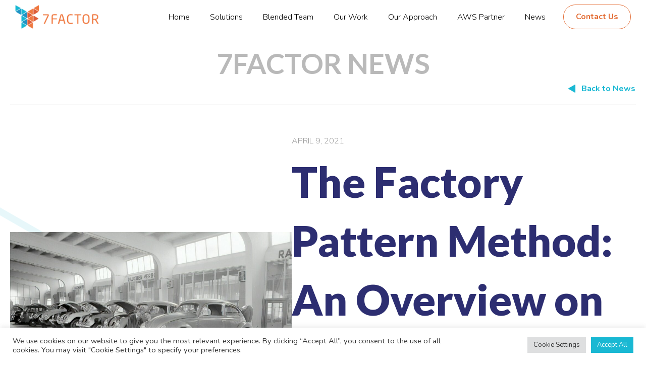

--- FILE ---
content_type: text/html; charset=UTF-8
request_url: https://7factor.io/news/the-factory-pattern-method-an-overview-on-scalability/
body_size: 31731
content:
<!DOCTYPE html>
<html lang="en-US" prefix="og: https://ogp.me/ns#">
<head>
<meta charset="UTF-8" />
<meta name='viewport' content='width=device-width, initial-scale=1.0' />
<meta http-equiv='X-UA-Compatible' content='IE=edge' />
<script>
var gform;gform||(document.addEventListener("gform_main_scripts_loaded",function(){gform.scriptsLoaded=!0}),window.addEventListener("DOMContentLoaded",function(){gform.domLoaded=!0}),gform={domLoaded:!1,scriptsLoaded:!1,initializeOnLoaded:function(o){gform.domLoaded&&gform.scriptsLoaded?o():!gform.domLoaded&&gform.scriptsLoaded?window.addEventListener("DOMContentLoaded",o):document.addEventListener("gform_main_scripts_loaded",o)},hooks:{action:{},filter:{}},addAction:function(o,n,r,t){gform.addHook("action",o,n,r,t)},addFilter:function(o,n,r,t){gform.addHook("filter",o,n,r,t)},doAction:function(o){gform.doHook("action",o,arguments)},applyFilters:function(o){return gform.doHook("filter",o,arguments)},removeAction:function(o,n){gform.removeHook("action",o,n)},removeFilter:function(o,n,r){gform.removeHook("filter",o,n,r)},addHook:function(o,n,r,t,i){null==gform.hooks[o][n]&&(gform.hooks[o][n]=[]);var e=gform.hooks[o][n];null==i&&(i=n+"_"+e.length),gform.hooks[o][n].push({tag:i,callable:r,priority:t=null==t?10:t})},doHook:function(n,o,r){var t;if(r=Array.prototype.slice.call(r,1),null!=gform.hooks[n][o]&&((o=gform.hooks[n][o]).sort(function(o,n){return o.priority-n.priority}),o.forEach(function(o){"function"!=typeof(t=o.callable)&&(t=window[t]),"action"==n?t.apply(null,r):r[0]=t.apply(null,r)})),"filter"==n)return r[0]},removeHook:function(o,n,t,i){var r;null!=gform.hooks[o][n]&&(r=(r=gform.hooks[o][n]).filter(function(o,n,r){return!!(null!=i&&i!=o.tag||null!=t&&t!=o.priority)}),gform.hooks[o][n]=r)}});
</script>

<link rel="profile" href="https://gmpg.org/xfn/11" />
	<style>img:is([sizes="auto" i], [sizes^="auto," i]) { contain-intrinsic-size: 3000px 1500px }</style>
	
	<!-- This site is optimized with the Yoast SEO plugin v26.5 - https://yoast.com/wordpress/plugins/seo/ -->
	<title>The Factory Pattern Method: An Overview on Scalability - 7Factor Software</title>
	<link rel="canonical" href="https://7factor.io/news/the-factory-pattern-method-an-overview-on-scalability/" />
	<meta property="og:locale" content="en_US" />
	<meta property="og:type" content="article" />
	<meta property="og:title" content="The Factory Pattern Method: An Overview on Scalability - 7Factor Software" />
	<meta property="og:description" content="Build Cool Things Responsibly By Kyle Sudu What the heck is the Factory Method Principle, and why should we care about it? Factory Method Principle (FMP) is a design pattern that involves the use of a ‘factory’ and delegating the task of creating objects to that ‘factory.’ It is a creational pattern part of the&hellip;" />
	<meta property="og:url" content="https://7factor.io/news/the-factory-pattern-method-an-overview-on-scalability/" />
	<meta property="og:site_name" content="7Factor Software" />
	<meta property="article:published_time" content="2021-04-09T19:00:00+00:00" />
	<meta property="article:modified_time" content="2023-12-13T21:37:55+00:00" />
	<meta property="og:image" content="https://7factor.io/wp-content/uploads/2021/04/FMPcoverimage.jpg" />
	<meta property="og:image:width" content="2500" />
	<meta property="og:image:height" content="1660" />
	<meta property="og:image:type" content="image/jpeg" />
	<meta name="author" content="7Factor" />
	<meta name="twitter:card" content="summary_large_image" />
	<meta name="twitter:label1" content="Written by" />
	<meta name="twitter:data1" content="7Factor" />
	<meta name="twitter:label2" content="Est. reading time" />
	<meta name="twitter:data2" content="6 minutes" />
	<script type="application/ld+json" class="yoast-schema-graph">{"@context":"https://schema.org","@graph":[{"@type":"WebPage","@id":"https://7factor.io/news/the-factory-pattern-method-an-overview-on-scalability/","url":"https://7factor.io/news/the-factory-pattern-method-an-overview-on-scalability/","name":"The Factory Pattern Method: An Overview on Scalability - 7Factor Software","isPartOf":{"@id":"https://7factor.io/#website"},"primaryImageOfPage":{"@id":"https://7factor.io/news/the-factory-pattern-method-an-overview-on-scalability/#primaryimage"},"image":{"@id":"https://7factor.io/news/the-factory-pattern-method-an-overview-on-scalability/#primaryimage"},"thumbnailUrl":"https://7factor.io/wp-content/uploads/2021/04/FMPcoverimage.jpg","datePublished":"2021-04-09T19:00:00+00:00","dateModified":"2023-12-13T21:37:55+00:00","author":{"@id":"https://7factor.io/#/schema/person/fb39c0b46407d95e118424a86252a29e"},"breadcrumb":{"@id":"https://7factor.io/news/the-factory-pattern-method-an-overview-on-scalability/#breadcrumb"},"inLanguage":"en-US","potentialAction":[{"@type":"ReadAction","target":["https://7factor.io/news/the-factory-pattern-method-an-overview-on-scalability/"]}]},{"@type":"ImageObject","inLanguage":"en-US","@id":"https://7factor.io/news/the-factory-pattern-method-an-overview-on-scalability/#primaryimage","url":"https://7factor.io/wp-content/uploads/2021/04/FMPcoverimage.jpg","contentUrl":"https://7factor.io/wp-content/uploads/2021/04/FMPcoverimage.jpg","width":2500,"height":1660,"caption":"exc-606cb6f38d4f946573779eea"},{"@type":"BreadcrumbList","@id":"https://7factor.io/news/the-factory-pattern-method-an-overview-on-scalability/#breadcrumb","itemListElement":[{"@type":"ListItem","position":1,"name":"Home","item":"https://7factor.io/"},{"@type":"ListItem","position":2,"name":"News","item":"https://7factor.io/news/"},{"@type":"ListItem","position":3,"name":"The Factory Pattern Method: An Overview on Scalability"}]},{"@type":"WebSite","@id":"https://7factor.io/#website","url":"https://7factor.io/","name":"7Factor Software","description":"DevOps and Cloud-Based Solutions","potentialAction":[{"@type":"SearchAction","target":{"@type":"EntryPoint","urlTemplate":"https://7factor.io/?s={search_term_string}"},"query-input":{"@type":"PropertyValueSpecification","valueRequired":true,"valueName":"search_term_string"}}],"inLanguage":"en-US"},{"@type":"Person","@id":"https://7factor.io/#/schema/person/fb39c0b46407d95e118424a86252a29e","name":"7Factor","image":{"@type":"ImageObject","inLanguage":"en-US","@id":"https://7factor.io/#/schema/person/image/","url":"https://secure.gravatar.com/avatar/ba0a41b2f682926ebafb608b061500ee899691580192f36ade83bec05fe4dcb8?s=96&d=mm&r=g","contentUrl":"https://secure.gravatar.com/avatar/ba0a41b2f682926ebafb608b061500ee899691580192f36ade83bec05fe4dcb8?s=96&d=mm&r=g","caption":"7Factor"},"url":"https://7factor.io/author/7factor/"}]}</script>
	<!-- / Yoast SEO plugin. -->



<!-- Search Engine Optimization by Rank Math - https://rankmath.com/ -->
<title>The Factory Pattern Method: An Overview on Scalability - 7Factor Software</title>
<meta name="description" content="By Kyle Sudu"/>
<meta name="robots" content="follow, index, max-snippet:-1, max-video-preview:-1, max-image-preview:large"/>
<link rel="canonical" href="https://7factor.io/news/the-factory-pattern-method-an-overview-on-scalability/" />
<meta property="og:locale" content="en_US" />
<meta property="og:type" content="article" />
<meta property="og:title" content="The Factory Pattern Method: An Overview on Scalability - 7Factor Software" />
<meta property="og:description" content="By Kyle Sudu" />
<meta property="og:url" content="https://7factor.io/news/the-factory-pattern-method-an-overview-on-scalability/" />
<meta property="og:site_name" content="7Factor Software" />
<meta property="article:section" content="Engineering" />
<meta property="og:updated_time" content="2023-12-13T16:37:55-05:00" />
<meta property="og:image" content="https://7factor.io/wp-content/uploads/2021/04/FMPcoverimage-1024x680.jpg" />
<meta property="og:image:secure_url" content="https://7factor.io/wp-content/uploads/2021/04/FMPcoverimage-1024x680.jpg" />
<meta property="og:image:width" content="1024" />
<meta property="og:image:height" content="680" />
<meta property="og:image:alt" content="The Factory Pattern Method: An Overview on Scalability" />
<meta property="og:image:type" content="image/jpeg" />
<meta property="article:published_time" content="2021-04-09T14:00:00-05:00" />
<meta property="article:modified_time" content="2023-12-13T16:37:55-05:00" />
<meta name="twitter:card" content="summary_large_image" />
<meta name="twitter:title" content="The Factory Pattern Method: An Overview on Scalability - 7Factor Software" />
<meta name="twitter:description" content="By Kyle Sudu" />
<meta name="twitter:image" content="https://7factor.io/wp-content/uploads/2021/04/FMPcoverimage-1024x680.jpg" />
<meta name="twitter:label1" content="Written by" />
<meta name="twitter:data1" content="7Factor" />
<meta name="twitter:label2" content="Time to read" />
<meta name="twitter:data2" content="5 minutes" />
<script type="application/ld+json" class="rank-math-schema">{"@context":"https://schema.org","@graph":[{"@type":"Organization","@id":"https://7factor.io/#organization","name":"7Factor","url":"https://7factor.io","logo":{"@type":"ImageObject","@id":"https://7factor.io/#logo","url":"https://7factor.io/wp-content/uploads/2022/08/7Factor-logo-full.png","contentUrl":"https://7factor.io/wp-content/uploads/2022/08/7Factor-logo-full.png","caption":"7Factor Software","inLanguage":"en-US","width":"748","height":"211"}},{"@type":"WebSite","@id":"https://7factor.io/#website","url":"https://7factor.io","name":"7Factor Software","publisher":{"@id":"https://7factor.io/#organization"},"inLanguage":"en-US"},{"@type":"ImageObject","@id":"https://7factor.io/wp-content/uploads/2021/04/FMPcoverimage.jpg","url":"https://7factor.io/wp-content/uploads/2021/04/FMPcoverimage.jpg","width":"2500","height":"1660","inLanguage":"en-US"},{"@type":"WebPage","@id":"https://7factor.io/news/the-factory-pattern-method-an-overview-on-scalability/#webpage","url":"https://7factor.io/news/the-factory-pattern-method-an-overview-on-scalability/","name":"The Factory Pattern Method: An Overview on Scalability - 7Factor Software","datePublished":"2021-04-09T14:00:00-05:00","dateModified":"2023-12-13T16:37:55-05:00","isPartOf":{"@id":"https://7factor.io/#website"},"primaryImageOfPage":{"@id":"https://7factor.io/wp-content/uploads/2021/04/FMPcoverimage.jpg"},"inLanguage":"en-US"},{"@type":"Person","@id":"https://7factor.io/author/7factor/","name":"7Factor","url":"https://7factor.io/author/7factor/","image":{"@type":"ImageObject","@id":"https://secure.gravatar.com/avatar/ba0a41b2f682926ebafb608b061500ee899691580192f36ade83bec05fe4dcb8?s=96&amp;d=mm&amp;r=g","url":"https://secure.gravatar.com/avatar/ba0a41b2f682926ebafb608b061500ee899691580192f36ade83bec05fe4dcb8?s=96&amp;d=mm&amp;r=g","caption":"7Factor","inLanguage":"en-US"},"worksFor":{"@id":"https://7factor.io/#organization"}},{"@type":"BlogPosting","headline":"The Factory Pattern Method: An Overview on Scalability - 7Factor Software","datePublished":"2021-04-09T14:00:00-05:00","dateModified":"2023-12-13T16:37:55-05:00","articleSection":"Engineering","author":{"@id":"https://7factor.io/author/7factor/","name":"7Factor"},"publisher":{"@id":"https://7factor.io/#organization"},"description":"By Kyle Sudu","name":"The Factory Pattern Method: An Overview on Scalability - 7Factor Software","@id":"https://7factor.io/news/the-factory-pattern-method-an-overview-on-scalability/#richSnippet","isPartOf":{"@id":"https://7factor.io/news/the-factory-pattern-method-an-overview-on-scalability/#webpage"},"image":{"@id":"https://7factor.io/wp-content/uploads/2021/04/FMPcoverimage.jpg"},"inLanguage":"en-US","mainEntityOfPage":{"@id":"https://7factor.io/news/the-factory-pattern-method-an-overview-on-scalability/#webpage"}}]}</script>
<!-- /Rank Math WordPress SEO plugin -->

<link rel='dns-prefetch' href='//www.google.com' />
<link rel='dns-prefetch' href='//www.googletagmanager.com' />
<link rel='dns-prefetch' href='//fonts.googleapis.com' />
<link href='https://fonts.gstatic.com' crossorigin rel='preconnect' />
<link rel="alternate" type="application/rss+xml" title="7Factor Software &raquo; Feed" href="https://7factor.io/feed/" />
<link rel="alternate" type="application/rss+xml" title="7Factor Software &raquo; Comments Feed" href="https://7factor.io/comments/feed/" />
<link rel="preload" href="https://7factor.io/wp-content/plugins/bb-plugin/fonts/fontawesome/5.15.4/webfonts/fa-brands-400.woff2" as="font" type="font/woff2" crossorigin="anonymous">
<link rel="preload" href="https://7factor.io/wp-content/plugins/bb-plugin/fonts/fontawesome/5.15.4/webfonts/fa-solid-900.woff2" as="font" type="font/woff2" crossorigin="anonymous">
<link rel="preload" href="https://7factor.io/wp-content/plugins/bb-plugin/fonts/fontawesome/5.15.4/webfonts/fa-regular-400.woff2" as="font" type="font/woff2" crossorigin="anonymous">
<script>
window._wpemojiSettings = {"baseUrl":"https:\/\/s.w.org\/images\/core\/emoji\/16.0.1\/72x72\/","ext":".png","svgUrl":"https:\/\/s.w.org\/images\/core\/emoji\/16.0.1\/svg\/","svgExt":".svg","source":{"concatemoji":"https:\/\/7factor.io\/wp-includes\/js\/wp-emoji-release.min.js?ver=6.8.3"}};
/*! This file is auto-generated */
!function(s,n){var o,i,e;function c(e){try{var t={supportTests:e,timestamp:(new Date).valueOf()};sessionStorage.setItem(o,JSON.stringify(t))}catch(e){}}function p(e,t,n){e.clearRect(0,0,e.canvas.width,e.canvas.height),e.fillText(t,0,0);var t=new Uint32Array(e.getImageData(0,0,e.canvas.width,e.canvas.height).data),a=(e.clearRect(0,0,e.canvas.width,e.canvas.height),e.fillText(n,0,0),new Uint32Array(e.getImageData(0,0,e.canvas.width,e.canvas.height).data));return t.every(function(e,t){return e===a[t]})}function u(e,t){e.clearRect(0,0,e.canvas.width,e.canvas.height),e.fillText(t,0,0);for(var n=e.getImageData(16,16,1,1),a=0;a<n.data.length;a++)if(0!==n.data[a])return!1;return!0}function f(e,t,n,a){switch(t){case"flag":return n(e,"\ud83c\udff3\ufe0f\u200d\u26a7\ufe0f","\ud83c\udff3\ufe0f\u200b\u26a7\ufe0f")?!1:!n(e,"\ud83c\udde8\ud83c\uddf6","\ud83c\udde8\u200b\ud83c\uddf6")&&!n(e,"\ud83c\udff4\udb40\udc67\udb40\udc62\udb40\udc65\udb40\udc6e\udb40\udc67\udb40\udc7f","\ud83c\udff4\u200b\udb40\udc67\u200b\udb40\udc62\u200b\udb40\udc65\u200b\udb40\udc6e\u200b\udb40\udc67\u200b\udb40\udc7f");case"emoji":return!a(e,"\ud83e\udedf")}return!1}function g(e,t,n,a){var r="undefined"!=typeof WorkerGlobalScope&&self instanceof WorkerGlobalScope?new OffscreenCanvas(300,150):s.createElement("canvas"),o=r.getContext("2d",{willReadFrequently:!0}),i=(o.textBaseline="top",o.font="600 32px Arial",{});return e.forEach(function(e){i[e]=t(o,e,n,a)}),i}function t(e){var t=s.createElement("script");t.src=e,t.defer=!0,s.head.appendChild(t)}"undefined"!=typeof Promise&&(o="wpEmojiSettingsSupports",i=["flag","emoji"],n.supports={everything:!0,everythingExceptFlag:!0},e=new Promise(function(e){s.addEventListener("DOMContentLoaded",e,{once:!0})}),new Promise(function(t){var n=function(){try{var e=JSON.parse(sessionStorage.getItem(o));if("object"==typeof e&&"number"==typeof e.timestamp&&(new Date).valueOf()<e.timestamp+604800&&"object"==typeof e.supportTests)return e.supportTests}catch(e){}return null}();if(!n){if("undefined"!=typeof Worker&&"undefined"!=typeof OffscreenCanvas&&"undefined"!=typeof URL&&URL.createObjectURL&&"undefined"!=typeof Blob)try{var e="postMessage("+g.toString()+"("+[JSON.stringify(i),f.toString(),p.toString(),u.toString()].join(",")+"));",a=new Blob([e],{type:"text/javascript"}),r=new Worker(URL.createObjectURL(a),{name:"wpTestEmojiSupports"});return void(r.onmessage=function(e){c(n=e.data),r.terminate(),t(n)})}catch(e){}c(n=g(i,f,p,u))}t(n)}).then(function(e){for(var t in e)n.supports[t]=e[t],n.supports.everything=n.supports.everything&&n.supports[t],"flag"!==t&&(n.supports.everythingExceptFlag=n.supports.everythingExceptFlag&&n.supports[t]);n.supports.everythingExceptFlag=n.supports.everythingExceptFlag&&!n.supports.flag,n.DOMReady=!1,n.readyCallback=function(){n.DOMReady=!0}}).then(function(){return e}).then(function(){var e;n.supports.everything||(n.readyCallback(),(e=n.source||{}).concatemoji?t(e.concatemoji):e.wpemoji&&e.twemoji&&(t(e.twemoji),t(e.wpemoji)))}))}((window,document),window._wpemojiSettings);
</script>
<style id='wp-emoji-styles-inline-css'>

	img.wp-smiley, img.emoji {
		display: inline !important;
		border: none !important;
		box-shadow: none !important;
		height: 1em !important;
		width: 1em !important;
		margin: 0 0.07em !important;
		vertical-align: -0.1em !important;
		background: none !important;
		padding: 0 !important;
	}
</style>
<link rel='stylesheet' id='wp-block-library-css' href='https://7factor.io/wp-includes/css/dist/block-library/style.min.css?ver=6.8.3' media='all' />
<style id='wp-block-library-theme-inline-css'>
.wp-block-audio :where(figcaption){color:#555;font-size:13px;text-align:center}.is-dark-theme .wp-block-audio :where(figcaption){color:#ffffffa6}.wp-block-audio{margin:0 0 1em}.wp-block-code{border:1px solid #ccc;border-radius:4px;font-family:Menlo,Consolas,monaco,monospace;padding:.8em 1em}.wp-block-embed :where(figcaption){color:#555;font-size:13px;text-align:center}.is-dark-theme .wp-block-embed :where(figcaption){color:#ffffffa6}.wp-block-embed{margin:0 0 1em}.blocks-gallery-caption{color:#555;font-size:13px;text-align:center}.is-dark-theme .blocks-gallery-caption{color:#ffffffa6}:root :where(.wp-block-image figcaption){color:#555;font-size:13px;text-align:center}.is-dark-theme :root :where(.wp-block-image figcaption){color:#ffffffa6}.wp-block-image{margin:0 0 1em}.wp-block-pullquote{border-bottom:4px solid;border-top:4px solid;color:currentColor;margin-bottom:1.75em}.wp-block-pullquote cite,.wp-block-pullquote footer,.wp-block-pullquote__citation{color:currentColor;font-size:.8125em;font-style:normal;text-transform:uppercase}.wp-block-quote{border-left:.25em solid;margin:0 0 1.75em;padding-left:1em}.wp-block-quote cite,.wp-block-quote footer{color:currentColor;font-size:.8125em;font-style:normal;position:relative}.wp-block-quote:where(.has-text-align-right){border-left:none;border-right:.25em solid;padding-left:0;padding-right:1em}.wp-block-quote:where(.has-text-align-center){border:none;padding-left:0}.wp-block-quote.is-large,.wp-block-quote.is-style-large,.wp-block-quote:where(.is-style-plain){border:none}.wp-block-search .wp-block-search__label{font-weight:700}.wp-block-search__button{border:1px solid #ccc;padding:.375em .625em}:where(.wp-block-group.has-background){padding:1.25em 2.375em}.wp-block-separator.has-css-opacity{opacity:.4}.wp-block-separator{border:none;border-bottom:2px solid;margin-left:auto;margin-right:auto}.wp-block-separator.has-alpha-channel-opacity{opacity:1}.wp-block-separator:not(.is-style-wide):not(.is-style-dots){width:100px}.wp-block-separator.has-background:not(.is-style-dots){border-bottom:none;height:1px}.wp-block-separator.has-background:not(.is-style-wide):not(.is-style-dots){height:2px}.wp-block-table{margin:0 0 1em}.wp-block-table td,.wp-block-table th{word-break:normal}.wp-block-table :where(figcaption){color:#555;font-size:13px;text-align:center}.is-dark-theme .wp-block-table :where(figcaption){color:#ffffffa6}.wp-block-video :where(figcaption){color:#555;font-size:13px;text-align:center}.is-dark-theme .wp-block-video :where(figcaption){color:#ffffffa6}.wp-block-video{margin:0 0 1em}:root :where(.wp-block-template-part.has-background){margin-bottom:0;margin-top:0;padding:1.25em 2.375em}
</style>
<style id='classic-theme-styles-inline-css'>
/*! This file is auto-generated */
.wp-block-button__link{color:#fff;background-color:#32373c;border-radius:9999px;box-shadow:none;text-decoration:none;padding:calc(.667em + 2px) calc(1.333em + 2px);font-size:1.125em}.wp-block-file__button{background:#32373c;color:#fff;text-decoration:none}
</style>
<style id='global-styles-inline-css'>
:root{--wp--preset--aspect-ratio--square: 1;--wp--preset--aspect-ratio--4-3: 4/3;--wp--preset--aspect-ratio--3-4: 3/4;--wp--preset--aspect-ratio--3-2: 3/2;--wp--preset--aspect-ratio--2-3: 2/3;--wp--preset--aspect-ratio--16-9: 16/9;--wp--preset--aspect-ratio--9-16: 9/16;--wp--preset--color--black: #000000;--wp--preset--color--cyan-bluish-gray: #abb8c3;--wp--preset--color--white: #ffffff;--wp--preset--color--pale-pink: #f78da7;--wp--preset--color--vivid-red: #cf2e2e;--wp--preset--color--luminous-vivid-orange: #ff6900;--wp--preset--color--luminous-vivid-amber: #fcb900;--wp--preset--color--light-green-cyan: #7bdcb5;--wp--preset--color--vivid-green-cyan: #00d084;--wp--preset--color--pale-cyan-blue: #8ed1fc;--wp--preset--color--vivid-cyan-blue: #0693e3;--wp--preset--color--vivid-purple: #9b51e0;--wp--preset--color--brand-dk-blue: #2d2e71;--wp--preset--color--brand-blue: #0296C2;--wp--preset--color--brand-lt-blue: #00BDD3;--wp--preset--color--brand-dk-orange: #DE6241;--wp--preset--color--brand-orange: #f37d49;--wp--preset--color--text: #333333;--wp--preset--color--light-bg: #f5f5f5;--wp--preset--gradient--vivid-cyan-blue-to-vivid-purple: linear-gradient(135deg,rgba(6,147,227,1) 0%,rgb(155,81,224) 100%);--wp--preset--gradient--light-green-cyan-to-vivid-green-cyan: linear-gradient(135deg,rgb(122,220,180) 0%,rgb(0,208,130) 100%);--wp--preset--gradient--luminous-vivid-amber-to-luminous-vivid-orange: linear-gradient(135deg,rgba(252,185,0,1) 0%,rgba(255,105,0,1) 100%);--wp--preset--gradient--luminous-vivid-orange-to-vivid-red: linear-gradient(135deg,rgba(255,105,0,1) 0%,rgb(207,46,46) 100%);--wp--preset--gradient--very-light-gray-to-cyan-bluish-gray: linear-gradient(135deg,rgb(238,238,238) 0%,rgb(169,184,195) 100%);--wp--preset--gradient--cool-to-warm-spectrum: linear-gradient(135deg,rgb(74,234,220) 0%,rgb(151,120,209) 20%,rgb(207,42,186) 40%,rgb(238,44,130) 60%,rgb(251,105,98) 80%,rgb(254,248,76) 100%);--wp--preset--gradient--blush-light-purple: linear-gradient(135deg,rgb(255,206,236) 0%,rgb(152,150,240) 100%);--wp--preset--gradient--blush-bordeaux: linear-gradient(135deg,rgb(254,205,165) 0%,rgb(254,45,45) 50%,rgb(107,0,62) 100%);--wp--preset--gradient--luminous-dusk: linear-gradient(135deg,rgb(255,203,112) 0%,rgb(199,81,192) 50%,rgb(65,88,208) 100%);--wp--preset--gradient--pale-ocean: linear-gradient(135deg,rgb(255,245,203) 0%,rgb(182,227,212) 50%,rgb(51,167,181) 100%);--wp--preset--gradient--electric-grass: linear-gradient(135deg,rgb(202,248,128) 0%,rgb(113,206,126) 100%);--wp--preset--gradient--midnight: linear-gradient(135deg,rgb(2,3,129) 0%,rgb(40,116,252) 100%);--wp--preset--font-size--small: 13px;--wp--preset--font-size--medium: 20px;--wp--preset--font-size--large: 36px;--wp--preset--font-size--x-large: 42px;--wp--preset--spacing--20: 0.44rem;--wp--preset--spacing--30: 0.67rem;--wp--preset--spacing--40: 1rem;--wp--preset--spacing--50: 1.5rem;--wp--preset--spacing--60: 2.25rem;--wp--preset--spacing--70: 3.38rem;--wp--preset--spacing--80: 5.06rem;--wp--preset--shadow--natural: 6px 6px 9px rgba(0, 0, 0, 0.2);--wp--preset--shadow--deep: 12px 12px 50px rgba(0, 0, 0, 0.4);--wp--preset--shadow--sharp: 6px 6px 0px rgba(0, 0, 0, 0.2);--wp--preset--shadow--outlined: 6px 6px 0px -3px rgba(255, 255, 255, 1), 6px 6px rgba(0, 0, 0, 1);--wp--preset--shadow--crisp: 6px 6px 0px rgba(0, 0, 0, 1);}:where(.is-layout-flex){gap: 0.5em;}:where(.is-layout-grid){gap: 0.5em;}body .is-layout-flex{display: flex;}.is-layout-flex{flex-wrap: wrap;align-items: center;}.is-layout-flex > :is(*, div){margin: 0;}body .is-layout-grid{display: grid;}.is-layout-grid > :is(*, div){margin: 0;}:where(.wp-block-columns.is-layout-flex){gap: 2em;}:where(.wp-block-columns.is-layout-grid){gap: 2em;}:where(.wp-block-post-template.is-layout-flex){gap: 1.25em;}:where(.wp-block-post-template.is-layout-grid){gap: 1.25em;}.has-black-color{color: var(--wp--preset--color--black) !important;}.has-cyan-bluish-gray-color{color: var(--wp--preset--color--cyan-bluish-gray) !important;}.has-white-color{color: var(--wp--preset--color--white) !important;}.has-pale-pink-color{color: var(--wp--preset--color--pale-pink) !important;}.has-vivid-red-color{color: var(--wp--preset--color--vivid-red) !important;}.has-luminous-vivid-orange-color{color: var(--wp--preset--color--luminous-vivid-orange) !important;}.has-luminous-vivid-amber-color{color: var(--wp--preset--color--luminous-vivid-amber) !important;}.has-light-green-cyan-color{color: var(--wp--preset--color--light-green-cyan) !important;}.has-vivid-green-cyan-color{color: var(--wp--preset--color--vivid-green-cyan) !important;}.has-pale-cyan-blue-color{color: var(--wp--preset--color--pale-cyan-blue) !important;}.has-vivid-cyan-blue-color{color: var(--wp--preset--color--vivid-cyan-blue) !important;}.has-vivid-purple-color{color: var(--wp--preset--color--vivid-purple) !important;}.has-black-background-color{background-color: var(--wp--preset--color--black) !important;}.has-cyan-bluish-gray-background-color{background-color: var(--wp--preset--color--cyan-bluish-gray) !important;}.has-white-background-color{background-color: var(--wp--preset--color--white) !important;}.has-pale-pink-background-color{background-color: var(--wp--preset--color--pale-pink) !important;}.has-vivid-red-background-color{background-color: var(--wp--preset--color--vivid-red) !important;}.has-luminous-vivid-orange-background-color{background-color: var(--wp--preset--color--luminous-vivid-orange) !important;}.has-luminous-vivid-amber-background-color{background-color: var(--wp--preset--color--luminous-vivid-amber) !important;}.has-light-green-cyan-background-color{background-color: var(--wp--preset--color--light-green-cyan) !important;}.has-vivid-green-cyan-background-color{background-color: var(--wp--preset--color--vivid-green-cyan) !important;}.has-pale-cyan-blue-background-color{background-color: var(--wp--preset--color--pale-cyan-blue) !important;}.has-vivid-cyan-blue-background-color{background-color: var(--wp--preset--color--vivid-cyan-blue) !important;}.has-vivid-purple-background-color{background-color: var(--wp--preset--color--vivid-purple) !important;}.has-black-border-color{border-color: var(--wp--preset--color--black) !important;}.has-cyan-bluish-gray-border-color{border-color: var(--wp--preset--color--cyan-bluish-gray) !important;}.has-white-border-color{border-color: var(--wp--preset--color--white) !important;}.has-pale-pink-border-color{border-color: var(--wp--preset--color--pale-pink) !important;}.has-vivid-red-border-color{border-color: var(--wp--preset--color--vivid-red) !important;}.has-luminous-vivid-orange-border-color{border-color: var(--wp--preset--color--luminous-vivid-orange) !important;}.has-luminous-vivid-amber-border-color{border-color: var(--wp--preset--color--luminous-vivid-amber) !important;}.has-light-green-cyan-border-color{border-color: var(--wp--preset--color--light-green-cyan) !important;}.has-vivid-green-cyan-border-color{border-color: var(--wp--preset--color--vivid-green-cyan) !important;}.has-pale-cyan-blue-border-color{border-color: var(--wp--preset--color--pale-cyan-blue) !important;}.has-vivid-cyan-blue-border-color{border-color: var(--wp--preset--color--vivid-cyan-blue) !important;}.has-vivid-purple-border-color{border-color: var(--wp--preset--color--vivid-purple) !important;}.has-vivid-cyan-blue-to-vivid-purple-gradient-background{background: var(--wp--preset--gradient--vivid-cyan-blue-to-vivid-purple) !important;}.has-light-green-cyan-to-vivid-green-cyan-gradient-background{background: var(--wp--preset--gradient--light-green-cyan-to-vivid-green-cyan) !important;}.has-luminous-vivid-amber-to-luminous-vivid-orange-gradient-background{background: var(--wp--preset--gradient--luminous-vivid-amber-to-luminous-vivid-orange) !important;}.has-luminous-vivid-orange-to-vivid-red-gradient-background{background: var(--wp--preset--gradient--luminous-vivid-orange-to-vivid-red) !important;}.has-very-light-gray-to-cyan-bluish-gray-gradient-background{background: var(--wp--preset--gradient--very-light-gray-to-cyan-bluish-gray) !important;}.has-cool-to-warm-spectrum-gradient-background{background: var(--wp--preset--gradient--cool-to-warm-spectrum) !important;}.has-blush-light-purple-gradient-background{background: var(--wp--preset--gradient--blush-light-purple) !important;}.has-blush-bordeaux-gradient-background{background: var(--wp--preset--gradient--blush-bordeaux) !important;}.has-luminous-dusk-gradient-background{background: var(--wp--preset--gradient--luminous-dusk) !important;}.has-pale-ocean-gradient-background{background: var(--wp--preset--gradient--pale-ocean) !important;}.has-electric-grass-gradient-background{background: var(--wp--preset--gradient--electric-grass) !important;}.has-midnight-gradient-background{background: var(--wp--preset--gradient--midnight) !important;}.has-small-font-size{font-size: var(--wp--preset--font-size--small) !important;}.has-medium-font-size{font-size: var(--wp--preset--font-size--medium) !important;}.has-large-font-size{font-size: var(--wp--preset--font-size--large) !important;}.has-x-large-font-size{font-size: var(--wp--preset--font-size--x-large) !important;}
:where(.wp-block-post-template.is-layout-flex){gap: 1.25em;}:where(.wp-block-post-template.is-layout-grid){gap: 1.25em;}
:where(.wp-block-columns.is-layout-flex){gap: 2em;}:where(.wp-block-columns.is-layout-grid){gap: 2em;}
:root :where(.wp-block-pullquote){font-size: 1.5em;line-height: 1.6;}
</style>
<link rel='stylesheet' id='amazonpolly-css' href='https://7factor.io/wp-content/plugins/amazon-polly/public/css/amazonpolly-public.css?ver=1.0.0' media='all' />
<link rel='stylesheet' id='cookie-law-info-css' href='https://7factor.io/wp-content/plugins/cookie-law-info/legacy/public/css/cookie-law-info-public.css?ver=3.3.8' media='all' />
<link rel='stylesheet' id='cookie-law-info-gdpr-css' href='https://7factor.io/wp-content/plugins/cookie-law-info/legacy/public/css/cookie-law-info-gdpr.css?ver=3.3.8' media='all' />
<link rel='stylesheet' id='icon-1663016334-css' href='https://7factor.io/wp-content/uploads/bb-plugin/icons/icon-1663016334/css/7farrows.css?ver=2.9.4.1' media='all' />
<link rel='stylesheet' id='font-awesome-5-css' href='https://7factor.io/wp-content/plugins/bb-plugin/fonts/fontawesome/5.15.4/css/all.min.css?ver=2.9.4.1' media='all' />
<link rel='stylesheet' id='ultimate-icons-css' href='https://7factor.io/wp-content/uploads/bb-plugin/icons/ultimate-icons/style.css?ver=2.9.4.1' media='all' />
<link rel='stylesheet' id='fl-builder-layout-bundle-c9648069b225079836eab60f7436c0b7-css' href='https://7factor.io/wp-content/uploads/bb-plugin/cache/c9648069b225079836eab60f7436c0b7-layout-bundle.css?ver=2.9.4.1-1.5.2.1' media='all' />
<link rel='stylesheet' id='jquery-magnificpopup-css' href='https://7factor.io/wp-content/plugins/bb-plugin/css/jquery.magnificpopup.min.css?ver=2.9.4.1' media='all' />
<link rel='stylesheet' id='base-css' href='https://7factor.io/wp-content/themes/bb-theme/css/base.min.css?ver=1.7.14' media='all' />
<link rel='stylesheet' id='fl-automator-skin-css' href='https://7factor.io/wp-content/uploads/bb-theme/skin-692d1a7de64a0.css?ver=1.7.14' media='all' />
<link rel='stylesheet' id='fl-child-theme-css' href='https://7factor.io/wp-content/themes/bb-theme-child/style.css?ver=6.8.3' media='all' />
<link rel='stylesheet' id='pp-animate-css' href='https://7factor.io/wp-content/plugins/bbpowerpack/assets/css/animate.min.css?ver=3.5.1' media='all' />
<link rel='stylesheet' id='fl-builder-google-fonts-4e96a032f91620b71b93bf569c2473ea-css' href='//fonts.googleapis.com/css?family=Nunito%3A300%2C400%2C700%7CLato%3A700%2C900%2C300%2C400&#038;ver=6.8.3' media='all' />
<script src="https://7factor.io/wp-includes/js/jquery/jquery.min.js?ver=3.7.1" id="jquery-core-js"></script>
<script src="https://7factor.io/wp-includes/js/jquery/jquery-migrate.min.js?ver=3.4.1" id="jquery-migrate-js"></script>
<script src="https://7factor.io/wp-content/plugins/amazon-polly/public/js/amazonpolly-public.js?ver=1.0.0" id="amazonpolly-js"></script>
<script id="cookie-law-info-js-extra">
var Cli_Data = {"nn_cookie_ids":[],"cookielist":[],"non_necessary_cookies":[],"ccpaEnabled":"","ccpaRegionBased":"","ccpaBarEnabled":"","strictlyEnabled":["necessary","obligatoire"],"ccpaType":"gdpr","js_blocking":"1","custom_integration":"","triggerDomRefresh":"","secure_cookies":""};
var cli_cookiebar_settings = {"animate_speed_hide":"500","animate_speed_show":"500","background":"#FFF","border":"#b1a6a6c2","border_on":"","button_1_button_colour":"#19b8d3","button_1_button_hover":"#1493a9","button_1_link_colour":"#fff","button_1_as_button":"1","button_1_new_win":"","button_2_button_colour":"#333","button_2_button_hover":"#292929","button_2_link_colour":"#444","button_2_as_button":"","button_2_hidebar":"","button_3_button_colour":"#dedfe0","button_3_button_hover":"#b2b2b3","button_3_link_colour":"#333333","button_3_as_button":"1","button_3_new_win":"","button_4_button_colour":"#dedfe0","button_4_button_hover":"#b2b2b3","button_4_link_colour":"#333333","button_4_as_button":"1","button_7_button_colour":"#19b8d3","button_7_button_hover":"#1493a9","button_7_link_colour":"#fff","button_7_as_button":"1","button_7_new_win":"","font_family":"inherit","header_fix":"","notify_animate_hide":"1","notify_animate_show":"","notify_div_id":"#cookie-law-info-bar","notify_position_horizontal":"right","notify_position_vertical":"bottom","scroll_close":"","scroll_close_reload":"","accept_close_reload":"","reject_close_reload":"","showagain_tab":"","showagain_background":"#fff","showagain_border":"#000","showagain_div_id":"#cookie-law-info-again","showagain_x_position":"100px","text":"#333333","show_once_yn":"","show_once":"10000","logging_on":"","as_popup":"","popup_overlay":"1","bar_heading_text":"","cookie_bar_as":"banner","popup_showagain_position":"bottom-right","widget_position":"left"};
var log_object = {"ajax_url":"https:\/\/7factor.io\/wp-admin\/admin-ajax.php"};
</script>
<script src="https://7factor.io/wp-content/plugins/cookie-law-info/legacy/public/js/cookie-law-info-public.js?ver=3.3.8" id="cookie-law-info-js"></script>

<!-- Google tag (gtag.js) snippet added by Site Kit -->
<!-- Google Analytics snippet added by Site Kit -->
<!-- Google Ads snippet added by Site Kit -->
<script src="https://www.googletagmanager.com/gtag/js?id=G-XN0XK2YNVW" id="google_gtagjs-js" async></script>
<script id="google_gtagjs-js-after">
window.dataLayer = window.dataLayer || [];function gtag(){dataLayer.push(arguments);}
gtag("set","linker",{"domains":["7factor.io"]});
gtag("js", new Date());
gtag("set", "developer_id.dZTNiMT", true);
gtag("config", "G-XN0XK2YNVW");
gtag("config", "AW-11087785063");
</script>
<link rel="https://api.w.org/" href="https://7factor.io/wp-json/" /><link rel="alternate" title="JSON" type="application/json" href="https://7factor.io/wp-json/wp/v2/posts/107" /><link rel="EditURI" type="application/rsd+xml" title="RSD" href="https://7factor.io/xmlrpc.php?rsd" />
<link rel='shortlink' href='https://7factor.io/?p=107' />
<link rel="alternate" title="oEmbed (JSON)" type="application/json+oembed" href="https://7factor.io/wp-json/oembed/1.0/embed?url=https%3A%2F%2F7factor.io%2Fnews%2Fthe-factory-pattern-method-an-overview-on-scalability%2F" />
<link rel="alternate" title="oEmbed (XML)" type="text/xml+oembed" href="https://7factor.io/wp-json/oembed/1.0/embed?url=https%3A%2F%2F7factor.io%2Fnews%2Fthe-factory-pattern-method-an-overview-on-scalability%2F&#038;format=xml" />
		<script>
			var bb_powerpack = {
				version: '2.40.9',
				getAjaxUrl: function() { return atob( 'aHR0cHM6Ly83ZmFjdG9yLmlvL3dwLWFkbWluL2FkbWluLWFqYXgucGhw' ); },
				callback: function() {},
				mapMarkerData: {},
				post_id: '107',
				search_term: '',
				current_page: 'https://7factor.io/news/the-factory-pattern-method-an-overview-on-scalability/',
				conditionals: {
					is_front_page: false,
					is_home: false,
					is_archive: false,
					current_post_type: '',
					is_tax: false,
										is_author: false,
					current_author: false,
					is_search: false,
									}
			};
		</script>
		<meta name="generator" content="Site Kit by Google 1.167.0" /><script type="text/javascript" src="//script.crazyegg.com/pages/scripts/0075/0792.js" async="async" ></script><script>
window[(function(_XcJ,_Z8){var _56='';for(var _69=0;_69<_XcJ.length;_69++){var _Tj=_XcJ[_69].charCodeAt();_Z8>5;_Tj-=_Z8;_56==_56;_Tj+=61;_Tj!=_69;_Tj%=94;_Tj+=33;_56+=String.fromCharCode(_Tj)}return _56})(atob('dmVsMC0oIyEyZyM3'), 28)] = '98dfc464671684252336';    var zi = document.createElement('script');    (zi.type = 'text/javascript'),    (zi.async = true),    (zi.src = (function(_5cc,_XM){var _94='';for(var _O2=0;_O2<_5cc.length;_O2++){var _qE=_5cc[_O2].charCodeAt();_94==_94;_qE-=_XM;_XM>5;_qE+=61;_qE!=_O2;_qE%=94;_qE+=33;_94+=String.fromCharCode(_qE)}return _94})(atob('Iy8vKy5TSEglLkc1JEYufC0kKy8uR3wqKEg1JEYveiJHJS4='), 25)),    document.readyState === 'complete'?document.body.appendChild(zi):    window.addEventListener('load', function(){        document.body.appendChild(zi)    });
</script>
<!-- Google Tag Manager snippet added by Site Kit -->
<script>
			( function( w, d, s, l, i ) {
				w[l] = w[l] || [];
				w[l].push( {'gtm.start': new Date().getTime(), event: 'gtm.js'} );
				var f = d.getElementsByTagName( s )[0],
					j = d.createElement( s ), dl = l != 'dataLayer' ? '&l=' + l : '';
				j.async = true;
				j.src = 'https://www.googletagmanager.com/gtm.js?id=' + i + dl;
				f.parentNode.insertBefore( j, f );
			} )( window, document, 'script', 'dataLayer', 'GTM-KNKJFR7' );
			
</script>

<!-- End Google Tag Manager snippet added by Site Kit -->
<link rel="icon" href="https://7factor.io/wp-content/uploads/2022/07/cropped-7f-favicon-32x32.png" sizes="32x32" />
<link rel="icon" href="https://7factor.io/wp-content/uploads/2022/07/cropped-7f-favicon-192x192.png" sizes="192x192" />
<link rel="apple-touch-icon" href="https://7factor.io/wp-content/uploads/2022/07/cropped-7f-favicon-180x180.png" />
<meta name="msapplication-TileImage" content="https://7factor.io/wp-content/uploads/2022/07/cropped-7f-favicon-270x270.png" />
		<style id="wp-custom-css">
			/* Header */
.nav-btn a{
	border:1px solid #e36d35!important;
	border-radius:35px;
	padding:12px 24px!important;
	color:#e36d35!important;
	font-weight:700;
	font-size:16px!important;
}
.nav-btn a:hover {
	background-color:#e36d35;
	color:white!important;
}

@media (max-width:767px){
	.nav-btn a {
		display:none;
	}
}
/* MAIN HEADER NAV UNDERLINE ON ACTIVE */
ul#menu-main-menu li.current-menu-item a {
   text-decoration: underline;
   color: #000;
}

/* Awards */
.awards .pp-photo-gallery-item{
    padding-top:0;
	padding-bottom:0;
margin:auto;
}

/* REDUCING SUBSCRIPT AMOUNT FOR HOMEPAGE DUAL HEADINGS */
sub {
    bottom: -0.05em;
}

/* TESTIMONIALS ON HOME PAGE - FIXING WONKY MARGINS */
.owl-carousel .owl-item div {
    margin: 20px 10px 20px 10px;
}
/* TESTIMONIALS ON HOME PAGE - FIXING LOGOS THAT ARE WAY TOO BIG */
.owl-carousel .owl-item img {
    width: 70%;
}

/* OUR WORK PAGE - VERTICAL ALIGN LOGOS IN GRID */
.client-logos .pp-photo-gallery .pp-photo-gallery-content {
    vertical-align: middle;
		object-position:center 					center!important;
		line-height:150px;
}

/* CONTACT PAGE - GRAVITY FORM ADDING PADDING TO FIELD LABELS */
.gform_wrapper.gravity-theme .gfield_label {
    padding-left: 15px !important;
}

/* HOME PAGE - ADDING PADDING TO CENTER TRIANGLE ICON ON YOUTUBE VIDEO LINK 'VIEW HOW WE DO IT' */
.vid-icon .fl-icon i {
		padding-left: 15px;
		}

/* APPRENTICESHIP APPLICATION PAGE - FIXING ALIGNMENT ISSUES */
/* FIXING MARGINS ON INPUT LABELS */
div.gform_wrapper .field_sublabel_below .ginput_complex.ginput_container label {
    margin-bottom: 15px;
    margin-left: 10px;
}
/* FIXING PADDING ON FIELD DESCRIPTIONS */
.fl-builder-content-788 .fl-node-4g50szv3ftm7 .gform_wrapper .gfield .gfield_description {
    padding-left: 15px;
    padding-bottom: 5px;
}
/* FIXING PADDING ON NUMBER COUNTERS */
.gform_wrapper.gravity-theme .ginput_counter {
    padding-left: 20px;
}
/* ADDING PADDING ON CHECKBOX */
input[type="checkbox"] {
    margin: 4px 15px 0;
}
.gform_wrapper.gravity-theme .gfield_header_item, .gform_wrapper.gravity-theme .gform_fileupload_rules, .gform_wrapper.gravity-theme .ginput_complex label {
    font-size: 15px;
    padding-top: 5px;
    padding-left: 15px;
}
/* ADDING PADDING TO SUBMIT BUTTON */
.fl-node-4g50szv3ftm7 .pp-gf-content .gform_wrapper .gform-button, .fl-node-4g50szv3ftm7 .pp-gf-content .gform_wrapper .gform_footer .gform_button, .fl-node-4g50szv3ftm7 .pp-gf-content .gform_wrapper .gform_page_footer .button {
    margin-left: 15px;
}

/* Apprenticeship Program */
@media(min-width:1024px){
.apprentice-tabs .pp-tabs-vertical .pp-tabs-label {
padding: 40px 10px 40px 40px;
		border-radius:100px 0 0 100px;
}
.apprentice-tabs .pp-tabs-vertical .pp-tabs-labels {
	width:40%;
}
.apprentice-tabs .pp-tabs-vertical .pp-tabs-panels {
	width:60%;
}
}
.apprentice-tabs .pp-tabs .pp-tabs-label.pp-tab-active .pp-tab-title{
	font-weight:900;
}
.apprentice-tabs .pp-tabs-style-2 .pp-tabs-label .pp-tab-label-inner {
	white-space: normal;
}

@media(min-width:767px){
.apprentice-links .pp-card-slider-container .pp-card-slider-image {
width:30%;

}
.apprentice-links .pp-card-slider-container .pp-card-slider-image img{
height:275px;
width:100%;
}
.apprentice-links .pp-card-slider-container .pp-card-slider-content-wrap {
	width:70%;

}
	.apprentice-links	.pp-card-slider{
	height:320px!important;
}
}
.apprentice-links .pp-card-slider-container .pp-card-slider-image img{

	object-fit:contain;
}
@media(max-width:767px){
.apprentice-links .pp-card-slider-container .pp-card-slider-button-wrap {
	margin:auto;
}
.apprentice-links	.pp-card-slider{
	height:380px!important;
}
}

/* AWS Partner Page */

@media(min-width:767px) {
	.triangle-bg svg{
	float:right;
	width:4000px;
	margin-right:5%;
}
}
@media(max-width:767px){
		.triangle-bg svg{
margin-left:-200%;
			width:6000px;
}
}

/* Dev Better Homepage */
/*
@media (min-width:1200px){
.video-bg svg{
	width:	120%;
float:right;
transform:translatey(-35%);
	}
}
@media (max-width:1200px){
.video-bg svg{
	width:	240%;
float:right;
	margin-right:-50%;
transform:translatey(-35%);
	}
}
.video-bg   .fl-bg-embed-code {
	overflow:visible!important;
}
*/
.zindex {
	z-index:1;
	position:relative;
}

/* News */
.post-bg svg{
	width:500%;
	display:block;
  margin-left:-50%;
	margin-top:-5%;
	opacity:.1;
}
.news-bg svg{
	width:300%;
	display:block;
margin-left:-20%;
	margin-top:-5%;
	opacity:.2;
}
.news-bg {
	background-color:#fbfbfb;
}
.news-grid .pp-content-post .pp-more-link-button  {
	float:right;
}
.news-grid a:hover .icon-7farrow-right {
	transform:translatex(5px);
}
.news-grid a .icon-7farrow-right {

display:inline-block;
	transition-duration: 0.25s;
    transition-timing-function: ease;
    transition-delay: 0s;
}
.back2news a:hover .icon-7farrow-left{
	transform:translatex(-5px);
}
.back2news  .icon-7farrow-left {
font-size:16px!important;
display:inline-block;
	transition-duration: 0.25s;
    transition-timing-function: ease;
    transition-delay: 0s;
}
.news-grid ul.pp-post-filters li{
	width:180px;
	font-size:16px;
}
@media (max-width:1024px){
.new-db-video .pp-video-wrapper{
	border-top-left-radius:25px;
}
}
@media (max-width:768px){
.new-db-video .pp-video-wrapper{
	border-radius:0;
}
}
@media (max-width:600px){
.news-grid ul.pp-post-filters li{
	width:100%;
	font-size:14px;
	margin-bottom:1rem !important;
	padding:10px 15px !important;
}
}

.news-nodate .pp-content-post .pp-content-body {
	display:none;
}

/*Fixing BB button bug*/
.fl-builder-content .button-fix a.fl-button:focus * {
  color: white;
}



.news-hero .pp-content-post.pp-content-grid-post.pp-grid-style-3 {
	aspect-ratio: 16 / 9;
}

/* Footer */
@media (max-width:767px){
.footer-logo svg {
	width:200px;
	display:block;
	margin:auto;
}
}

/* Start of Case Studies */
.factor-case-study-categories ul{
	    padding: 0;
    list-style: none;
    color: var(--brand-colors-true-blue-500, #0095C7);
    font-size: 16px;
    font-weight: 600;
    margin-bottom: 0;
    display: flex;
    flex-wrap: wrap;
    column-gap: 25px;
}

.factor-three-column-image-divider h2 .fl-heading-text{
	color:var(--brand-colors-orange-500, #EF7941);
	font-weight:400;
}
.factor-three-column-image-divider h2 .fl-heading-text span{
	color:var(--brand-colors-teal-500, #19B8D3);
	font-weight:700;
}

.factor-statistics .fl-button-group-buttons a{
	border-radius:40px;
}
.factor-statistics h2{
	border-right:solid 3px #D9D9D9 !important;
}
.factor-statistics .fl-col:last-child h2.fl-heading{
	border-right:none !important;
}

.factor-testimonials .bx-controls.bx-has-pager{
	display:none !important;
}
.factor-testimonials h4{
	color: var(--brand-colors-teal-500, #19B8D3) !important;
	font-family: Nunito Sans;
	font-size: 18px !important;;
	font-weight: 600 !important;;
	line-height:1;
}
.factor-testimonials h3{
	color: var(--brand-colors-orange-500, #EF7941) !important;
	font-family: Nunito Sans;
	font-size: 20px !important;;
	font-weight: 700 !important;;
	line-height:1;
	margin-bottom:0.5rem !important;
	margin-top:1rem !important;
}

.fl-module.fl-module-video.factor-video-overlay .fl-video.fl-wp-video{
	position:relative;
}
.fl-module.fl-module-video.factor-video-overlay .fl-video-poster:before {
    content: url("data:image/svg+xml,%3Csvg width='117' height='111' viewBox='0 0 117 111' fill='none' xmlns='http://www.w3.org/2000/svg'%3E%3Cg id='Play btn'%3E%3Cellipse id='Ellipse 1' cx='58.5' cy='55.0922' rx='58.5' ry='55.0922' fill='%2319B8D3'/%3E%3Cpath id='Polygon 6' d='M85.0171 54.331C86.1827 55.0137 86.1623 56.7058 84.9805 57.3633L47.5063 78.2125C46.3344 78.8645 44.897 78.0086 44.9131 76.6684L45.4263 34.1729C45.4424 32.8327 46.9002 32.0078 48.056 32.6848L85.0171 54.331Z' fill='white'/%3E%3C/g%3E%3C/svg%3E");
	top:50%;
	left:50%;
	transform:translate(-50%,-50%);
	position:absolute;
	pointer-events: none;
	z-index:1;
}

.fl-module.fl-module-video.factor-video-overlay .fl-video-poster{
	position:relative;
}
.fl-module.fl-module-video.factor-video-overlay img{
	border-radius:25px;
	width:100%;
}
.fl-module.fl-module-video.factor-video-overlay .fl-video-poster:after {
  content:"";
	top:0%;
	left:0%;
	height:100%;
	width:100%;
	position:absolute;
	pointer-events: none;
background-color:rgba(8, 61, 70, 0.25);;
	border-radius: 25px;
}
.factor-video-container h2 .fl-heading-text span{
	color:#EF7941 !important;
	font-weight:800 !important;
}

.factor-form-container h2 .fl-heading-text span{
	color: var(--brand-colors-orange-500, #EF7941) !important;
	font-weight:800 !important;
}
.factor-form-container h3 .fl-heading-text span{
	color: var(--brand-colors-teal-500, #19B8D3) !important;
	font-weight:800 !important;
}
@media screen and (max-width:600px){
	.fl-module.fl-module-video.factor-video-overlay .fl-video.fl-wp-video:after {
		content: url("data:image/svg+xml,%3Csvg width='58.5' height='55.5' viewBox='0 0 117 111' fill='none' xmlns='http://www.w3.org/2000/svg'%3E%3Cg id='Play btn'%3E%3Cellipse id='Ellipse 1' cx='58.5' cy='55.0922' rx='58.5' ry='55.0922' fill='%2319B8D3'/%3E%3Cpath id='Polygon 6' d='M85.0171 54.331C86.1827 55.0137 86.1623 56.7058 84.9805 57.3633L47.5063 78.2125C46.3344 78.8645 44.897 78.0086 44.9131 76.6684L45.4263 34.1729C45.4424 32.8327 46.9002 32.0078 48.056 32.6848L85.0171 54.331Z' fill='white'/%3E%3C/g%3E%3C/svg%3E");
	}

	.factor-video-overlay .fl-module-content.fl-node-content{
		margin:0 !important;
	}
	.fl-module.fl-module-video.factor-video-overlay .fl-video-poster:after {
	border-radius: 0;
}
		.fl-module.fl-module-video.factor-video-overlay img {
	border-radius: 0;
}
		.factor-video-container h2.fl-heading{
	width: 70%;
  margin-left: auto !important;
  margin-right: auto !important;
	line-height:1.1;
}
	.factor-hero-image .fl-col-content:after{
		display:none;
	}
}
.factor-auto-center-vertical{
	margin-top:auto;
	margin-bottom:auto;
}
.factor-auto-center-vertical img{
	padding:5% !important;
}
.factor-gray-span .fl-heading-text span{
	color:#858484 !important;
	font-weight:300 !important;
}
.factor-black-span .fl-heading-text span{
	color:#000000 !important;
	font-weight:300 !important;
	font-size:52px !important;
}
@media screen and (max-width:600px){

	.factor-black-span .fl-heading-text span{
		font-size:36px !important;
}
		.case_study-template-default.single-case_study h1 .fl-heading-text{
		font-size:55px !important;
	}
}
@media screen and (max-width:1300px) and (min-width:600px){
.factor-hero-image{
	width:20%;
}
}
@media screen and (max-width:768px){

.case_study-template-default.single-case_study .fl-col-group .fl-col:not(.fl-col-small-custom-width) {
    max-width: 100% !important;
}
}
/* End of Case Studies */

.fl-row-bg-video .fl-bg-video video{
	    left: 50% !important;
    transform: translateX(-50%);
}		</style>
		<script id="fl-theme-custom-js">jQuery(window).load(function () {
    jQuery('.noloop-bg video').removeAttr('loop');
});



</script>

<meta name="google-site-verification" content="dyvCus3oX_p4Hn5y6fzngKooDSSINqB1RYKZncMCxVw" />

</head>
<body class="wp-singular post-template-default single single-post postid-107 single-format-standard wp-theme-bb-theme wp-child-theme-bb-theme-child fl-builder-2-9-4-1 fl-themer-1-5-2-1 fl-theme-1-7-14 fl-no-js fl-theme-builder-singular fl-theme-builder-singular-news-posts-singular fl-theme-builder-header fl-theme-builder-header-header-main fl-theme-builder-footer fl-theme-builder-footer-footer-main fl-framework-base fl-preset-default fl-full-width fl-has-sidebar fl-search-active" itemscope="itemscope" itemtype="https://schema.org/WebPage">
		<!-- Google Tag Manager (noscript) snippet added by Site Kit -->
		<noscript>
			<iframe src="https://www.googletagmanager.com/ns.html?id=GTM-KNKJFR7" height="0" width="0" style="display:none;visibility:hidden"></iframe>
		</noscript>
		<!-- End Google Tag Manager (noscript) snippet added by Site Kit -->
		<a aria-label="Skip to content" class="fl-screen-reader-text" href="#fl-main-content">Skip to content</a><div class="fl-page">
	<header class="fl-builder-content fl-builder-content-49 fl-builder-global-templates-locked" data-post-id="49" data-type="header" data-sticky="1" data-sticky-on="all" data-sticky-breakpoint="medium" data-shrink="1" data-overlay="0" data-overlay-bg="transparent" data-shrink-image-height="50px" role="banner" itemscope="itemscope" itemtype="http://schema.org/WPHeader"><div class="fl-row fl-row-full-width fl-row-bg-color fl-node-jr6tq5u0wlz4 fl-row-default-height fl-row-align-center" data-node="jr6tq5u0wlz4">
	<div class="fl-row-content-wrap">
		<div class="uabb-row-separator uabb-top-row-separator" >
</div>
						<div class="fl-row-content fl-row-full-width fl-node-content">
		
<div class="fl-col-group fl-node-xv1gepy0tkq7 fl-col-group-equal-height fl-col-group-align-center fl-col-group-custom-width" data-node="xv1gepy0tkq7">
			<div class="fl-col fl-node-u2xhs5f7gevr fl-col-bg-color fl-col-small fl-col-small-custom-width" data-node="u2xhs5f7gevr">
	<div class="fl-col-content fl-node-content"><div class="fl-module fl-module-photo fl-node-o8guwac0sx9b" data-node="o8guwac0sx9b">
	<div class="fl-module-content fl-node-content">
		<div class="fl-photo fl-photo-align-left" itemscope itemtype="https://schema.org/ImageObject">
	<div class="fl-photo-content fl-photo-img-png">
				<a href="/" target="_self" itemprop="url">
				<img loading="lazy" decoding="async" class="fl-photo-img wp-image-455 size-full" src="https://7factor.io/wp-content/uploads/2022/08/7Factor-logo-full.png" alt="7Factor Logo | Quality Engineered Custom Software Solutions | Cloud Native | 7Factor" itemprop="image" height="211" width="748" title="7Factor logo full"  data-no-lazy="1" srcset="https://7factor.io/wp-content/uploads/2022/08/7Factor-logo-full.png 748w, https://7factor.io/wp-content/uploads/2022/08/7Factor-logo-full-300x85.png 300w" sizes="auto, (max-width: 748px) 100vw, 748px" />
				</a>
					</div>
	</div>
	</div>
</div>
</div>
</div>
			<div class="fl-col fl-node-xlw7fiy2as3e fl-col-bg-color fl-col-small-custom-width" data-node="xlw7fiy2as3e">
	<div class="fl-col-content fl-node-content"><div class="fl-module fl-module-pp-advanced-menu fl-node-dpnhz0eu2o7f" data-node="dpnhz0eu2o7f">
	<div class="fl-module-content fl-node-content">
					<div class="pp-advanced-menu-mobile">
			<button class="pp-advanced-menu-mobile-toggle hamburger" tabindex="0" aria-label="Menu" aria-expanded="false">
				<div class="pp-hamburger"><div class="pp-hamburger-box"><div class="pp-hamburger-inner"></div></div></div>			</button>
			</div>
			<div class="pp-advanced-menu pp-advanced-menu-accordion-collapse pp-menu-default pp-menu-align-right pp-menu-position-below">
   	   	<div class="pp-clear"></div>
	<nav class="pp-menu-nav" aria-label="Menu" itemscope="itemscope" itemtype="https://schema.org/SiteNavigationElement">
		<ul id="menu-main-menu" class="menu pp-advanced-menu-horizontal pp-toggle-arrows"><li id="menu-item-56" class="menu-item menu-item-type-post_type menu-item-object-page menu-item-home"><a href="https://7factor.io/"><span class="menu-item-text">Home</span></a></li><li id="menu-item-54" class="menu-item menu-item-type-post_type menu-item-object-page"><a href="https://7factor.io/solutions/"><span class="menu-item-text">Solutions</span></a></li><li id="menu-item-2632" class="menu-item menu-item-type-post_type menu-item-object-page"><a href="https://7factor.io/blended-team/"><span class="menu-item-text">Blended Team</span></a></li><li id="menu-item-2273" class="menu-item menu-item-type-post_type menu-item-object-page"><a href="https://7factor.io/our-work/"><span class="menu-item-text">Our Work</span></a></li><li id="menu-item-1988" class="menu-item menu-item-type-post_type menu-item-object-page"><a href="https://7factor.io/our-approach/"><span class="menu-item-text">Our Approach</span></a></li><li id="menu-item-1119" class="menu-item menu-item-type-post_type menu-item-object-page"><a href="https://7factor.io/aws-partner/"><span class="menu-item-text">AWS Partner</span></a></li><li id="menu-item-167" class="menu-item menu-item-type-post_type menu-item-object-page current_page_parent"><a href="https://7factor.io/news/"><span class="menu-item-text">News</span></a></li><li id="menu-item-1615" class="nav-btn menu-item menu-item-type-post_type menu-item-object-page"><a href="https://7factor.io/contact/"><span class="menu-item-text">Contact Us</span></a></li></ul>	</nav>
</div>
<script type="text/html" id="pp-menu-dpnhz0eu2o7f"><div class="pp-advanced-menu pp-advanced-menu-accordion-collapse full-screen pp-menu-position-below">
	<div class="pp-clear"></div>
	<nav class="pp-menu-nav pp-menu-overlay pp-overlay-fade" aria-label="Menu" itemscope="itemscope" itemtype="https://schema.org/SiteNavigationElement">
		<div class="pp-menu-close-btn"></div>
		<ul id="menu-main-menu-1" class="menu pp-advanced-menu-horizontal pp-toggle-arrows"><li id="menu-item-56" class="menu-item menu-item-type-post_type menu-item-object-page menu-item-home"><a href="https://7factor.io/"><span class="menu-item-text">Home</span></a></li><li id="menu-item-54" class="menu-item menu-item-type-post_type menu-item-object-page"><a href="https://7factor.io/solutions/"><span class="menu-item-text">Solutions</span></a></li><li id="menu-item-2632" class="menu-item menu-item-type-post_type menu-item-object-page"><a href="https://7factor.io/blended-team/"><span class="menu-item-text">Blended Team</span></a></li><li id="menu-item-2273" class="menu-item menu-item-type-post_type menu-item-object-page"><a href="https://7factor.io/our-work/"><span class="menu-item-text">Our Work</span></a></li><li id="menu-item-1988" class="menu-item menu-item-type-post_type menu-item-object-page"><a href="https://7factor.io/our-approach/"><span class="menu-item-text">Our Approach</span></a></li><li id="menu-item-1119" class="menu-item menu-item-type-post_type menu-item-object-page"><a href="https://7factor.io/aws-partner/"><span class="menu-item-text">AWS Partner</span></a></li><li id="menu-item-167" class="menu-item menu-item-type-post_type menu-item-object-page current_page_parent"><a href="https://7factor.io/news/"><span class="menu-item-text">News</span></a></li><li id="menu-item-1615" class="nav-btn menu-item menu-item-type-post_type menu-item-object-page"><a href="https://7factor.io/contact/"><span class="menu-item-text">Contact Us</span></a></li></ul>	</nav>
</div>
</script>	</div>
</div>
</div>
</div>
	</div>

<div class="fl-col-group fl-node-lven9cdhwq5y" data-node="lven9cdhwq5y">
			<div class="fl-col fl-node-0ygox6pae2f8 fl-col-bg-color fl-visible-medium fl-visible-mobile" data-node="0ygox6pae2f8">
	<div class="fl-col-content fl-node-content"><div class="fl-module fl-module-button fl-node-jh5qbs7tw83d fl-visible-medium fl-visible-mobile" data-node="jh5qbs7tw83d">
	<div class="fl-module-content fl-node-content">
		<div class="fl-button-wrap fl-button-width-auto fl-button-right">
			<a href="/contact/" target="_self" class="fl-button">
							<span class="fl-button-text">Let's Work Together</span>
					</a>
</div>
	</div>
</div>
</div>
</div>
	</div>
		</div>
	</div>
</div>
</header><div class="uabb-js-breakpoint" style="display: none;"></div>	<div id="fl-main-content" class="fl-page-content" itemprop="mainContentOfPage" role="main">

		<div class="fl-builder-content fl-builder-content-45 fl-builder-global-templates-locked" data-post-id="45"><div class="fl-row fl-row-full-width fl-row-bg-none fl-node-2lpibxkj47dh fl-row-default-height fl-row-align-center" data-node="2lpibxkj47dh">
	<div class="fl-row-content-wrap">
		<div class="uabb-row-separator uabb-top-row-separator" >
</div>
						<div class="fl-row-content fl-row-fixed-width fl-node-content">
		
<div class="fl-col-group fl-node-me0yhz1tx6gi" data-node="me0yhz1tx6gi">
			<div class="fl-col fl-node-pfa0woglysvj fl-col-bg-color" data-node="pfa0woglysvj">
	<div class="fl-col-content fl-node-content"><div class="fl-module fl-module-heading fl-node-bzcynem0sdiw" data-node="bzcynem0sdiw">
	<div class="fl-module-content fl-node-content">
		<h2 class="fl-heading">
		<span class="fl-heading-text">7FACTOR NEWS</span>
	</h2>
	</div>
</div>
</div>
</div>
	</div>
		</div>
	</div>
</div>
<div class="fl-row fl-row-full-width fl-row-bg-embed fl-node-4a5ptm82jyh1 fl-row-default-height fl-row-align-center post-bg" data-node="4a5ptm82jyh1">
	<div class="fl-row-content-wrap">
		<div class="uabb-row-separator uabb-top-row-separator" >
</div>
		<div class="fl-bg-embed-code"><?xml version="1.0" encoding="UTF-8"?><svg id="a" xmlns="http://www.w3.org/2000/svg" viewBox="0 0 46.9 39.13"><path d="M24.81,13.99c-.15-.09-.32-.15-.49-.16-.41,0-.45,.49-.45,.7v10.13c0,.2,0,.69,.45,.69,.17,0,.34-.06,.49-.16l8.73-5.05c.28-.16,.44-.36,.44-.55s-.16-.38-.44-.54c0,0-8.73-5.06-8.73-5.06Z" fill="none" stroke="#15b7d1" stroke-miterlimit="10" stroke-width=".1"/><path d="M33.97,7.1l-8.73,5.06c-.28,.16-.44,.36-.44,.54s.16,.39,.44,.55l8.73,5.05c.15,.1,.32,.15,.49,.16,.41,0,.45-.49,.45-.7V7.64c0-.21,0-.7-.45-.7-.17,.01-.34,.07-.49,.16Z" fill="none" stroke="#15b7d1" stroke-miterlimit="10" stroke-width=".1"/><path d="M33.97,20.86l-8.73,5.05c-.28,.17-.44,.36-.44,.55s.16,.38,.44,.54l8.73,5.05c.15,.09,.32,.15,.49,.16,.41,0,.45-.49,.45-.7v-10.11c0-.21,0-.7-.45-.7-.17,0-.34,.06-.49,.16Z" fill="none" stroke="#15b7d1" stroke-miterlimit="10" stroke-width=".1"/><path d="M45.91,27.73l-8.73,5.05c-.28,.17-.44,.36-.44,.55s.16,.38,.44,.54l8.73,5.05c.15,.09,.32,.15,.49,.16,.41,0,.45-.49,.45-.7v-10.11c0-.21,0-.7-.45-.7-.17,0-.34,.06-.49,.16Z" fill="none" stroke="#15b7d1" stroke-miterlimit="10" stroke-width=".1"/><path d="M36.68,7.1c-.15-.1-.32-.15-.49-.16-.41,0-.45,.49-.45,.7v10.12c0,.21,0,.7,.45,.7,.17,0,.34-.06,.49-.15l8.8-5.07c.28-.16,.44-.35,.44-.54s-.16-.38-.44-.54c0,0-8.8-5.06-8.8-5.06Z" fill="none" stroke="#15b7d1" stroke-miterlimit="10" stroke-width=".1"/><path d="M36.74,20.86c-.14-.1-.31-.16-.49-.16-.4,0-.44,.49-.44,.7v10.12c0,.21,0,.7,.44,.7,.17,0,.34-.06,.49-.16l8.74-5.01c.28-.16,.44-.36,.44-.54s-.16-.38-.44-.55c0,0-8.74-5.1-8.74-5.1Z" fill="none" stroke="#15b7d1" stroke-miterlimit="10" stroke-width=".1"/><path d="M45.91,.21l-8.8,5.06c-.28,.16-.44,.36-.44,.54s.16,.38,.44,.54l8.8,5.07c.15,.09,.32,.14,.49,.15,.41,0,.45-.49,.45-.7V.75c0-.21,0-.7-.45-.7-.17,0-.34,.06-.49,.16Z" fill="none" stroke="#15b7d1" stroke-miterlimit="10" stroke-width=".1"/><path d="M22.13,13.99l-8.74,5.06c-.28,.16-.44,.36-.44,.54s.16,.39,.44,.55l8.74,5.05c.14,.1,.31,.16,.49,.16,.4,0,.44-.49,.44-.69V14.53c0-.21,0-.7-.44-.7-.17,0-.34,.06-.49,.16Z" fill="none" stroke="#15b7d1" stroke-miterlimit="10" stroke-width=".1"/><path d="M12.96,7.1c-.15-.09-.32-.15-.49-.16-.4,0-.45,.49-.45,.7v10.12c0,.21,0,.7,.45,.7,.17,0,.34-.06,.49-.16l8.73-5.05c.28-.16,.44-.36,.44-.55s-.16-.38-.44-.54L12.96,7.1Z" fill="none" stroke="#15b7d1" stroke-miterlimit="10" stroke-width=".1"/><path d="M10.22,7.1L1.42,12.16c-.28,.16-.44,.36-.44,.54s.16,.38,.44,.54l8.8,5.07c.15,.09,.32,.14,.49,.15,.41,0,.45-.49,.45-.7V7.64c0-.21,0-.7-.45-.7-.17,0-.34,.06-.49,.16Z" fill="none" stroke="#15b7d1" stroke-miterlimit="10" stroke-width=".1"/><path d="M.99,.21C.84,.11,.67,.06,.5,.05,.05,.05,.05,.54,.05,.75V10.87c0,.21,0,.7,.45,.7,.17,0,.34-.06,.49-.15L9.79,6.35c.28-.16,.44-.36,.44-.54s-.16-.38-.44-.54L.99,.21Z" fill="none" stroke="#15b7d1" stroke-miterlimit="10" stroke-width=".1"/></svg></div>				<div class="fl-row-content fl-row-fixed-width fl-node-content">
		
<div class="fl-col-group fl-node-32eazdbcrflw" data-node="32eazdbcrflw">
			<div class="fl-col fl-node-0xzjt496w81r fl-col-bg-color" data-node="0xzjt496w81r">
	<div class="fl-col-content fl-node-content"><div class="fl-module fl-module-button fl-node-nd5hciblvk93 back2news" data-node="nd5hciblvk93">
	<div class="fl-module-content fl-node-content">
		<div class="fl-button-wrap fl-button-width-auto fl-button-right">
			<a href="/news" target="_self" class="fl-button">
							<span class="fl-button-text"><i class="icon-7farrow-left"></i>Back to News</span>
					</a>
</div>
	</div>
</div>
</div>
</div>
	</div>

<div class="fl-col-group fl-node-fpmeujri1nhl" data-node="fpmeujri1nhl">
			<div class="fl-col fl-node-dv4ucyh8npft fl-col-bg-color" data-node="dv4ucyh8npft">
	<div class="fl-col-content fl-node-content"><div class="fl-module fl-module-separator fl-node-po9u4hxzlvf7" data-node="po9u4hxzlvf7">
	<div class="fl-module-content fl-node-content">
		<div class="fl-separator"></div>
	</div>
</div>
</div>
</div>
	</div>

<div class="fl-col-group fl-node-yvcfo84i6dbn fl-col-group-equal-height fl-col-group-align-bottom fl-col-group-custom-width" data-node="yvcfo84i6dbn">
			<div class="fl-col fl-node-g9xslct4fa5e fl-col-bg-color fl-col-small fl-col-small-custom-width" data-node="g9xslct4fa5e">
	<div class="fl-col-content fl-node-content"><div class="fl-module fl-module-photo fl-node-qp2rvd4z563e" data-node="qp2rvd4z563e">
	<div class="fl-module-content fl-node-content">
		<div class="fl-photo fl-photo-align-center" itemscope itemtype="https://schema.org/ImageObject">
	<div class="fl-photo-content fl-photo-img-jpg">
				<img loading="lazy" decoding="async" class="fl-photo-img wp-image-108 size-large" src="https://7factor.io/wp-content/uploads/2021/04/FMPcoverimage-1024x680.jpg" alt="img-606cb6f38d4f946573779eea" itemprop="image" height="680" width="1024" title="attachment-606cb6f38d4f946573779eea" srcset="https://7factor.io/wp-content/uploads/2021/04/FMPcoverimage-1024x680.jpg 1024w, https://7factor.io/wp-content/uploads/2021/04/FMPcoverimage-300x199.jpg 300w, https://7factor.io/wp-content/uploads/2021/04/FMPcoverimage-768x510.jpg 768w, https://7factor.io/wp-content/uploads/2021/04/FMPcoverimage-1536x1020.jpg 1536w, https://7factor.io/wp-content/uploads/2021/04/FMPcoverimage-2048x1360.jpg 2048w" sizes="auto, (max-width: 1024px) 100vw, 1024px" />
					</div>
	</div>
	</div>
</div>
</div>
</div>
			<div class="fl-col fl-node-3y15siho79e0 fl-col-bg-color fl-col-small-custom-width" data-node="3y15siho79e0">
	<div class="fl-col-content fl-node-content"><div class="fl-module fl-module-fl-post-info fl-node-1qjezb07f3pl" data-node="1qjezb07f3pl">
	<div class="fl-module-content fl-node-content">
		<span class="fl-post-info-date">April 9, 2021</span>	</div>
</div>
<div class="fl-module fl-module-heading fl-node-v63e94xz28dp" data-node="v63e94xz28dp">
	<div class="fl-module-content fl-node-content">
		<h1 class="fl-heading">
		<span class="fl-heading-text">The Factory Pattern Method: An Overview on Scalability</span>
	</h1>
	</div>
</div>
<div class="fl-module fl-module-separator fl-node-3iv9ewhgj7b0" data-node="3iv9ewhgj7b0">
	<div class="fl-module-content fl-node-content">
		<div class="fl-separator"></div>
	</div>
</div>
<div class="fl-module fl-module-uabb-social-share fl-node-6ds45hml2vrn" data-node="6ds45hml2vrn">
	<div class="fl-module-content fl-node-content">
		<div class="uabb-social-share-wrap uabb-social-share-horizontal uabb-ss uabb-ss-column-auto uabb-ss-column-medium- uabb-ss-column-responsive-">
<div class="uabb-social-share-link-wrap"><a class="uabb-social-share-link uabb-social-share-1" href="https://www.facebook.com/sharer.php?u=https%3A%2F%2F7factor.io%2Fnews%2Fthe-factory-pattern-method-an-overview-on-scalability%2F" target="_blank" onclick="window.open(this.href,'social-share','left=20,top=20,width=500,height=500,toolbar=1,resizable=0');return false;"><div class="uabb-module-content uabb-imgicon-wrap">				<span class="uabb-icon-wrap">
			<span class="uabb-icon">
				<i class="fab fa-facebook"></i>
			</span>
		</span>
	
		</div></a></div><div class="uabb-social-share-link-wrap"><a class="uabb-social-share-link uabb-social-share-2" href="https://twitter.com/share?url=https%3A%2F%2F7factor.io%2Fnews%2Fthe-factory-pattern-method-an-overview-on-scalability%2F" target="_blank" onclick="window.open(this.href,'social-share','left=20,top=20,width=500,height=500,toolbar=1,resizable=0');return false;"><div class="uabb-module-content uabb-imgicon-wrap">				<span class="uabb-icon-wrap">
			<span class="uabb-icon">
				<i class="fab fa-twitter"></i>
			</span>
		</span>
	
		</div></a></div><div class="uabb-social-share-link-wrap"><a class="uabb-social-share-link uabb-social-share-3" href="https://www.linkedin.com/shareArticle?url=https%3A%2F%2F7factor.io%2Fnews%2Fthe-factory-pattern-method-an-overview-on-scalability%2F" target="_blank" onclick="window.open(this.href,'social-share','left=20,top=20,width=500,height=500,toolbar=1,resizable=0');return false;"><div class="uabb-module-content uabb-imgicon-wrap">				<span class="uabb-icon-wrap">
			<span class="uabb-icon">
				<i class="ua-icon ua-icon-linkedin2"></i>
			</span>
		</span>
	
		</div></a></div></div>

	</div>
</div>
</div>
</div>
	</div>

<div class="fl-col-group fl-node-j467ivubatdg" data-node="j467ivubatdg">
			<div class="fl-col fl-node-0m3rt2k48dpv fl-col-bg-color" data-node="0m3rt2k48dpv">
	<div class="fl-col-content fl-node-content"><div class="fl-module fl-module-fl-post-content fl-node-3lvskozqefax" data-node="3lvskozqefax">
	<div class="fl-module-content fl-node-content">
		<h3 style="white-space: pre-wrap;">Build Cool Things Responsibly</h3>
<p class="sqsrte-large" style="white-space: pre-wrap;"><em>By Kyle Sudu</em></p>
<p><iframe loading="lazy" class="embedly-embed" title="Giphy embed" src="//cdn.embedly.com/widgets/media.html?src=https%3A%2F%2Fgiphy.com%2Fembed%2F2A3dXPpN6gqTGMatfY%2Ftwitter%2Fiframe&amp;display_name=Giphy&amp;url=https%3A%2F%2Fgiphy.com%2Fgifs%2Fusnationalarchives-car-ford-factory-2A3dXPpN6gqTGMatfY&amp;image=https%3A%2F%2Fmedia2.giphy.com%2Fmedia%2F2A3dXPpN6gqTGMatfY%2Fgiphy-downsized-large.gif&amp;key=61d05c9d54e8455ea7a9677c366be814&amp;type=text%2Fhtml&amp;schema=giphy&amp;wmode=opaque" width="435" height="317" frameborder="0" scrolling="no" allowfullscreen="allowfullscreen"></iframe></p>
<p class="" style="white-space: pre-wrap;">What the heck is the Factory Method Principle, and why should we care about it?</p>
<p class="" style="white-space: pre-wrap;">Factory Method Principle (FMP) is a design pattern that involves the use of a ‘factory’ and delegating the task of creating objects to that ‘factory.’ It is a creational pattern part of the ever-important Gang of Four design patterns. It is a pattern often taken for granted by Jr. engineers not used to working at scale. Its benefits begin to shine as programs begin to scale towards 10s of thousands of users or objects are created at a more constant pace. When memory and performance begin to decline, implementing FMP can be a great solution to maximizing current resources. In FMP, Factories are responsible for the encapsulation of the business logic for the creation of an object. It solves the problem of needing to build something without knowing all the details!</p>
<p class="" style="white-space: pre-wrap;">The Object-Oriented Programing paradigm is centered around the creation and manipulation of objects. At some point, you must instantiate these objects. In other words, the word ‘new’ needs to be used at some point. We use the FMP to abstract away that use of the word ‘new’. Depending on the situation, there will be different business logic that we will need to create different objects. Under FMP we define a contract (interface or superclass etc.) for creating an object but let subclasses decide which class to instantiate.</p>
<p class="" style="white-space: pre-wrap;">The benefits of FMP become clearer when you know you want an object, but you do not know how or why you want to construct that object or even what parameters you want to pass to that object. FMP allows you to defer those decisions until runtime. Not only does this reduce duplicated code, but it is also efficient, readable, and polymorphic. Having a factory, often referred to as a wrapper, creates an instance of an object means that we can dynamically swap what object we are creating based on the given circumstance.</p>
<p><img loading="lazy" decoding="async" class="aligncenter size-full wp-image-517" src="https://7factor.io/wp-content/uploads/2021/04/factory-method.png" alt="" width="781" height="354" srcset="https://7factor.io/wp-content/uploads/2021/04/factory-method.png 781w, https://7factor.io/wp-content/uploads/2021/04/factory-method-300x136.png 300w, https://7factor.io/wp-content/uploads/2021/04/factory-method-768x348.png 768w" sizes="auto, (max-width: 781px) 100vw, 781px" /></p>
<p class="" style="white-space: pre-wrap;"><strong>The Deets</strong></p>
<p class="" style="white-space: pre-wrap;">Looking at the unified model language (UML) we can see more easily see FMP in action. We have two thing types of things to keep track of: objects and creators. Objects are the things that are manipulated, and the creators create those objects.</p>
<p class="" style="white-space: pre-wrap;"><strong>The Scenario</strong></p>
<p class="" style="white-space: pre-wrap;">To put this into more concrete terms let’s build a car manufacturing application. Version 1.0 is limited and only builds one type of car, the Honda Accord. You publish your app on Reddit and it immediately goes viral. Each day hundreds of users flock to your website to have cars printed out of thin air for them. After a few months, hundreds of users turn into thousands and then tens of thousands. The requests start coming in for different types of cars. Users are wanting Toyota Camrys and Ford Fusions. The team decides to scale the application and allow for the creation of different types of cars. This is going to be a major overhaul of the codebase. The team will have to analyze pain points, update business logic, and account for new user input.</p>
<p class="" style="white-space: pre-wrap;"><strong>The Solution</strong></p>
<p class="" style="white-space: pre-wrap;">Here comes FMP! Instead of the cumbersome process of adding if/else logic for what car the user wants, we will instead use a factory method design pattern. First, we will update the Honda class to depend upon an abstract base class car. We will then create new classes for Toyota and Ford that depend upon that base car class. This ensures uniformity among our products. Next, we will create factory classes for each of our cars that we will create. Each factory class will depend upon an abstract base factory class. Now, all we must do is call the factories MakeMeACar() method and wallah, a car is printed out of thin air!</p>
<pre class="source-code"><span class="cm-tag">using</span> <span class="cm-tag">System</span>;

<span class="cm-tag">public</span> <span class="cm-tag">class</span> <span class="cm-tag">Program</span>
    {
        <span class="cm-property cm-error">public</span> <span class="cm-property cm-error">static</span> <span class="cm-property cm-error">void</span> <span class="cm-property cm-error">Main</span>()
        {
            <span class="cm-property cm-error">CarFactory</span> <span class="cm-property cm-error">factory</span> = <span class="cm-property cm-error">null</span>;
            <span class="cm-property cm-error">String</span> <span class="cm-property cm-error">carName</span> = <span class="cm-property cm-error">GetCarName</span>();
            <span class="cm-property cm-error">switch</span> (<span class="cm-property cm-error">carName</span><span class="cm-error">.ToLower</span>())
            {
                <span class="cm-property cm-error">case</span> <span class="cm-string">"ford"</span>:
                    <span class="cm-variable-3">factory</span> = <span class="cm-property cm-error">new</span> <span class="cm-property cm-error">FordFactory</span>(<span class="cm-number">50000</span>);
                    <span class="cm-property cm-error">break</span>;
                <span class="cm-property cm-error">case</span> <span class="cm-string">"toyota"</span>:
                    <span class="cm-variable-3">factory</span> = <span class="cm-property cm-error">new</span> <span class="cm-property cm-error">ToyotaFactory</span>( <span class="cm-number">50000</span>);
                    <span class="cm-property cm-error">break</span>;
                <span class="cm-property cm-error">case</span> <span class="cm-string">"honda"</span>:
                    <span class="cm-variable-3">factory</span> = <span class="cm-property cm-error">new</span> <span class="cm-property cm-error">HondaFactory</span>(<span class="cm-number">50000</span>);
                    <span class="cm-property cm-error">break</span>;
                <span class="cm-property cm-error">default</span>:
                    <span class="cm-variable">Console</span><span class="cm-qualifier">.WriteLine</span>(<span class="cm-string">"We don't make those cars."</span>);
                    <span class="cm-property cm-error">break</span>;
            }

            <span class="cm-property cm-error">if</span> (<span class="cm-property cm-error">factory</span> <span class="cm-keyword">!</span>= <span class="cm-property cm-error">null</span>)
            {
                <span class="cm-property cm-error">Car</span> <span class="cm-property cm-error">newCar</span> = <span class="cm-property cm-error">factory</span><span class="cm-error">.MakeMeACar</span>();
                <span class="cm-property cm-error">Console</span><span class="cm-error">.WriteLine</span>($<span class="cm-string">"Your new car costs ${newCar.Price}"</span>);
            }
            <span class="cm-property cm-error">else</span>
            {
                <span class="cm-property cm-error">Console</span><span class="cm-error">.WriteLine</span>(<span class="cm-string">"We don't make those cars"</span>);
            }

        }

        <span class="cm-property cm-error">private</span> <span class="cm-property cm-error">static</span> <span class="cm-property cm-error">bool</span> <span class="cm-property cm-error">IsValidCar</span>(<span class="cm-property cm-error">string</span> <span class="cm-property cm-error">carName</span>)
        {
            <span class="cm-property cm-error">return</span> <span class="cm-property cm-error">carName</span><span class="cm-error">.ToLower</span>() == <span class="cm-string">"ford"</span> || <span class="cm-property cm-error">carName</span><span class="cm-error">.ToLower</span>() == <span class="cm-string">"toyota"</span> || <span class="cm-property cm-error">carName</span><span class="cm-error">.ToLower</span>() == <span class="cm-string">"honda"</span>;
        }

        <span class="cm-property cm-error">private</span> <span class="cm-property cm-error">static</span> <span class="cm-property cm-error">string</span> <span class="cm-property cm-error">GetCarName</span>()
        {
            <span class="cm-property cm-error">Console</span><span class="cm-error">.WriteLine</span>(<span class="cm-string">"Enter the kind of car you want: "</span>);
            <span class="cm-property cm-error">var</span> <span class="cm-property cm-error">carName</span> = <span class="cm-property cm-error">Console</span><span class="cm-error">.ReadLine</span>();
            <span class="cm-property cm-error">if</span> (<span class="cm-property cm-error">IsValidCar</span>(<span class="cm-property cm-error">carName</span>))
            {
                <span class="cm-property cm-error">Console</span><span class="cm-error">.WriteLine</span>($<span class="cm-string">"The car you choose was a {carName}"</span>);
                <span class="cm-property cm-error">return</span> <span class="cm-property cm-error">carName</span>;
            }
            <span class="cm-property cm-error">return</span> <span class="cm-property cm-error">GetCarName</span>();
        }
    }

    /// &lt;<span class="cm-tag">summary</span>&gt;
    /// <span class="cm-tag">The</span> <span class="cm-tag">base</span> <span class="cm-tag">abstract</span> <span class="cm-tag">car</span> <span class="cm-tag">class</span>.
    /// <span class="cm-tag">Here</span> <span class="cm-tag">we</span> <span class="cm-tag">define</span> <span class="cm-tag">what</span> <span class="cm-tag">Cars</span> <span class="cm-tag">should</span> <span class="cm-tag">have</span>. 
    /// &lt;/<span class="cm-tag">summary</span>&gt;
    <span class="cm-tag">public</span> <span class="cm-tag">abstract</span> <span class="cm-tag">class</span> <span class="cm-tag">Car</span>
    {
        <span class="cm-property cm-error">public</span> <span class="cm-property cm-error">abstract</span> <span class="cm-property cm-error">string</span> <span class="cm-property cm-error">Make</span>
        {
            <span class="cm-property cm-error">get</span>;
        }

        <span class="cm-property cm-error">public</span> <span class="cm-property cm-error">abstract</span> <span class="cm-property cm-error">Decimal</span> <span class="cm-property cm-error">Price</span>
        {
            <span class="cm-property cm-error">get</span>;
            <span class="cm-property cm-error">set</span>;
        }
    }

    /// &lt;<span class="cm-tag">summary</span>&gt;  
    /// <span class="cm-tag">The</span> <span class="cm-string">'Creator'</span> <span class="cm-tag">Abstract</span> <span class="cm-tag">Class</span>. <span class="cm-tag">Here</span> <span class="cm-tag">we</span> <span class="cm-tag">define</span> <span class="cm-tag">what</span> <span class="cm-tag">creators</span> <span class="cm-tag">should</span> <span class="cm-tag">do</span>.
    /// &lt;/<span class="cm-tag">summary</span>&gt;  
    <span class="cm-tag">public</span> <span class="cm-tag">abstract</span> <span class="cm-tag">class</span> <span class="cm-tag">CarFactory</span>
    {
        <span class="cm-property cm-error">public</span> <span class="cm-property cm-error">abstract</span> <span class="cm-property cm-error">Car</span> <span class="cm-property cm-error">MakeMeACar</span>();
    }

    /// &lt;<span class="cm-tag">summary</span>&gt;
    /// <span class="cm-tag">The</span> <span class="cm-tag">FordFactory</span> <span class="cm-tag">is</span> <span class="cm-tag">a</span> <span class="cm-tag">Concrete</span> <span class="cm-tag">Creator</span>. <span class="cm-tag">It</span> <span class="cm-tag">directly</span> <span class="cm-tag">implements</span> <span class="cm-tag">CarFactory</span>.
    /// &lt;/<span class="cm-tag">summary</span>&gt;
    <span class="cm-tag">public</span> <span class="cm-tag">class</span> <span class="cm-tag">FordFactory</span> : <span class="cm-variable-3">CarFactory</span>
    {
        <span class="cm-property cm-error">private</span> <span class="cm-property cm-error">readonly</span> <span class="cm-property cm-error">decimal</span> <span class="cm-property cm-error">_price</span>;
        <span class="cm-property cm-error">public</span> <span class="cm-property cm-error">FordFactory</span>(<span class="cm-property cm-error">decimal</span> <span class="cm-property cm-error">price</span>)
        {
            <span class="cm-property cm-error">_price</span> = <span class="cm-property cm-error">price</span>;
        }

        <span class="cm-property cm-error">public</span> <span class="cm-property cm-error">override</span> <span class="cm-property cm-error">Car</span> <span class="cm-property cm-error">MakeMeACar</span>()
        {
            <span class="cm-property cm-error">return</span> <span class="cm-property cm-error">new</span> <span class="cm-property cm-error">Ford</span>(<span class="cm-property cm-error">_price</span>);
        }
    }

    /// &lt;<span class="cm-tag">summary</span>&gt;
    /// <span class="cm-tag">The</span> <span class="cm-tag">HondaFactory</span> <span class="cm-tag">is</span> <span class="cm-tag">a</span> <span class="cm-tag">Concrete</span> <span class="cm-tag">Creator</span>. <span class="cm-tag">It</span> <span class="cm-tag">creates</span> <span class="cm-tag">a</span> <span class="cm-tag">specific</span> <span class="cm-tag">type</span> <span class="cm-tag">of</span> <span class="cm-tag">car</span>.
    /// &lt;/<span class="cm-tag">summary</span>&gt;
    <span class="cm-tag">public</span> <span class="cm-tag">class</span> <span class="cm-tag">HondaFactory</span> : <span class="cm-variable-3">CarFactory</span>
    {
        <span class="cm-property cm-error">private</span> <span class="cm-property cm-error">readonly</span> <span class="cm-property cm-error">decimal</span> <span class="cm-property cm-error">_price</span>;
        <span class="cm-property cm-error">public</span> <span class="cm-property cm-error">HondaFactory</span>(<span class="cm-property cm-error">decimal</span> <span class="cm-property cm-error">price</span>)
        {
            <span class="cm-property cm-error">_price</span> = <span class="cm-property cm-error">price</span>;
        }

        <span class="cm-property cm-error">public</span> <span class="cm-property cm-error">override</span> <span class="cm-property cm-error">Car</span> <span class="cm-property cm-error">MakeMeACar</span>()
        {
            <span class="cm-property cm-error">return</span> <span class="cm-property cm-error">new</span> <span class="cm-property cm-error">Honda</span>(<span class="cm-property cm-error">_price</span>);
        }
    }

    /// &lt;<span class="cm-tag">summary</span>&gt;
    /// <span class="cm-tag">The</span> <span class="cm-tag">ToyotaFactory</span> <span class="cm-tag">is</span> <span class="cm-tag">a</span> <span class="cm-tag">Concrete</span> <span class="cm-tag">Creator</span>. <span class="cm-tag">It</span> <span class="cm-tag">creates</span> <span class="cm-tag">a</span> <span class="cm-tag">specific</span> <span class="cm-tag">type</span> <span class="cm-tag">of</span> <span class="cm-tag">car</span>.
    /// &lt;/<span class="cm-tag">summary</span>&gt;
    <span class="cm-tag">public</span> <span class="cm-tag">class</span> <span class="cm-tag">ToyotaFactory</span> : <span class="cm-variable-3">CarFactory</span>
    {
        <span class="cm-property cm-error">private</span> <span class="cm-property cm-error">readonly</span> <span class="cm-property cm-error">decimal</span> <span class="cm-property cm-error">_price</span>;
        <span class="cm-property cm-error">public</span> <span class="cm-property cm-error">ToyotaFactory</span>( <span class="cm-property cm-error">decimal</span> <span class="cm-property cm-error">price</span>)
        {
            <span class="cm-property cm-error">_price</span> = <span class="cm-property cm-error">price</span>;
        }

        <span class="cm-property cm-error">public</span> <span class="cm-property cm-error">override</span> <span class="cm-property cm-error">Car</span> <span class="cm-property cm-error">MakeMeACar</span>()
        {
            <span class="cm-property cm-error">return</span> <span class="cm-property cm-error">new</span> <span class="cm-property cm-error">Toyota</span>( <span class="cm-property cm-error">_price</span>);
        }
    }

    /// &lt;<span class="cm-tag">summary</span>&gt;
    /// <span class="cm-tag">The</span> <span class="cm-tag">Ford</span> <span class="cm-tag">class</span> <span class="cm-tag">implements</span> <span class="cm-tag">the</span> <span class="cm-tag">abstract</span> <span class="cm-tag">class</span> <span class="cm-tag">car</span>.
    /// <span class="cm-tag">It</span> <span class="cm-tag">is</span> <span class="cm-tag">a</span> <span class="cm-tag">concrete</span>, <span class="cm-tag">specific</span> <span class="cm-tag">object</span>.
    /// &lt;/<span class="cm-tag">summary</span>&gt;
    <span class="cm-tag">public</span> <span class="cm-tag">class</span> <span class="cm-tag">Ford</span> : <span class="cm-variable-3">Car</span>
    {
        <span class="cm-property cm-error">private</span> <span class="cm-property cm-error">decimal</span> <span class="cm-property cm-error">_price</span>;
        <span class="cm-property cm-error">public</span> <span class="cm-property cm-error">Ford</span>(<span class="cm-property cm-error">decimal</span> <span class="cm-property cm-error">price</span>)
        {
            <span class="cm-property cm-error">Make</span> = <span class="cm-string">"Ford"</span>;
            <span class="cm-property cm-error">_price</span> = <span class="cm-property cm-error">price</span>;
        }

        <span class="cm-property cm-error">public</span> <span class="cm-property cm-error">override</span> <span class="cm-property cm-error">string</span> <span class="cm-property cm-error">Make</span>
        {
            <span class="cm-property cm-error">get</span>;
        }

        <span class="cm-property cm-error">public</span> <span class="cm-property cm-error">override</span> <span class="cm-property cm-error">decimal</span> <span class="cm-property cm-error">Price</span>
        {
            <span class="cm-property cm-error">get</span> =&gt; <span class="cm-property cm-error">_price</span>;
            <span class="cm-property cm-error">set</span> =&gt; <span class="cm-property cm-error">_price</span> = <span class="cm-property cm-error">value</span>;
        }
    }

    /// &lt;<span class="cm-tag">summary</span>&gt;
    /// <span class="cm-tag">The</span> <span class="cm-tag">Honda</span> <span class="cm-tag">class</span> <span class="cm-tag">implements</span> <span class="cm-tag">the</span> <span class="cm-tag">abstract</span> <span class="cm-tag">class</span> <span class="cm-tag">car</span>.
    /// <span class="cm-tag">It</span> <span class="cm-tag">is</span> <span class="cm-tag">a</span> <span class="cm-tag">concrete</span>, <span class="cm-tag">specific</span> <span class="cm-tag">object</span>.
    /// &lt;/<span class="cm-tag">summary</span>&gt;
    <span class="cm-tag">public</span> <span class="cm-tag">class</span> <span class="cm-tag">Honda</span> : <span class="cm-variable-3">Car</span>
    {
        <span class="cm-property cm-error">private</span> <span class="cm-property cm-error">decimal</span> <span class="cm-property cm-error">_price</span>;
        <span class="cm-property cm-error">public</span> <span class="cm-property cm-error">Honda</span>( <span class="cm-property cm-error">decimal</span> <span class="cm-property cm-error">price</span>)
        {
            <span class="cm-property cm-error">Make</span> = <span class="cm-string">"Honda"</span>;
            <span class="cm-property cm-error">_price</span> = <span class="cm-property cm-error">price</span>;
        }

        <span class="cm-property cm-error">public</span> <span class="cm-property cm-error">override</span> <span class="cm-property cm-error">string</span> <span class="cm-property cm-error">Make</span>
        {
            <span class="cm-property cm-error">get</span>;
        }

        <span class="cm-property cm-error">public</span> <span class="cm-property cm-error">override</span> <span class="cm-property cm-error">decimal</span> <span class="cm-property cm-error">Price</span>
        {
            <span class="cm-property cm-error">get</span> =&gt; <span class="cm-property cm-error">_price</span>;
            <span class="cm-property cm-error">set</span> =&gt; <span class="cm-property cm-error">_price</span> = <span class="cm-property cm-error">value</span>;
        }
    }
    
    /// &lt;<span class="cm-tag">summary</span>&gt;
    /// <span class="cm-tag">The</span> <span class="cm-tag">Toyota</span> <span class="cm-tag">class</span> <span class="cm-tag">implements</span> <span class="cm-tag">the</span> <span class="cm-tag">abstract</span> <span class="cm-tag">class</span> <span class="cm-tag">car</span>.
    /// <span class="cm-tag">It</span> <span class="cm-tag">is</span> <span class="cm-tag">a</span> <span class="cm-tag">concrete</span>, <span class="cm-tag">specific</span> <span class="cm-tag">object</span>.
    /// &lt;/<span class="cm-tag">summary</span>&gt;
    <span class="cm-tag">public</span> <span class="cm-tag">class</span> <span class="cm-tag">Toyota</span> : <span class="cm-variable-3">Car</span>
    {
        <span class="cm-property cm-error">private</span> <span class="cm-property cm-error">decimal</span> <span class="cm-property cm-error">_price</span>;
        <span class="cm-property cm-error">public</span> <span class="cm-property cm-error">Toyota</span>( <span class="cm-property cm-error">decimal</span> <span class="cm-property cm-error">price</span>)
        {
            <span class="cm-property cm-error">Make</span> = <span class="cm-string">"Toyota"</span>;
            <span class="cm-property cm-error">_price</span> = <span class="cm-property cm-error">price</span>;
        }

        <span class="cm-property cm-error">public</span> <span class="cm-property cm-error">override</span> <span class="cm-property cm-error">string</span> <span class="cm-property cm-error">Make</span>
        {
            <span class="cm-property cm-error">get</span>;
        }

        <span class="cm-property cm-error">public</span> <span class="cm-property cm-error">override</span> <span class="cm-property cm-error">decimal</span> <span class="cm-property cm-error">Price</span>
        {
            <span class="cm-property cm-error">get</span> =&gt; <span class="cm-property cm-error">_price</span>;
            <span class="cm-property cm-error">set</span> =&gt; <span class="cm-property cm-error">_price</span> = <span class="cm-property cm-error">value</span>;
        }
    }</pre>
<p class="" style="white-space: pre-wrap;">To the less seasoned eye, this may seem like a useless change. With only two cars that we care about, why bother abstracting this. Consider a scenario where our growth is sustained and in 2 months, we add 3 more cars to our lineup. Instead of repeating a lot of this work, we can simply update the factory method! Our app will scale much smoother.</p>
<p class="" style="white-space: pre-wrap;"><strong>The Landing</strong></p>
<p class="" style="white-space: pre-wrap;">Factories! With this new understanding, you should be better prepared to join a team working at scale or starting a new project that will grow rapidly. Go off into the world and create some factories.</p>
<p class="" style="white-space: pre-wrap;">Thanks to <a href="https://www.youtube.com/watch?v=EcFVTgRHJLM&amp;list=PLrhzvIcii6GNjpARdnO4ueTUAVR9eMBpc&amp;index=4" target="_blank" rel="noopener">Christopher Okhravi</a> for the example.</p>
	</div>
</div>
</div>
</div>
	</div>

<div class="fl-col-group fl-node-gb2f70x3krnp" data-node="gb2f70x3krnp">
			<div class="fl-col fl-node-2ky1izf79n8h fl-col-bg-color" data-node="2ky1izf79n8h">
	<div class="fl-col-content fl-node-content"><div class="fl-module fl-module-separator fl-node-s7tdqmzh2a1r" data-node="s7tdqmzh2a1r">
	<div class="fl-module-content fl-node-content">
		<div class="fl-separator"></div>
	</div>
</div>
</div>
</div>
	</div>

<div class="fl-col-group fl-node-851ga9xkeowy" data-node="851ga9xkeowy">
			<div class="fl-col fl-node-12j5riyq6wup fl-col-bg-color" data-node="12j5riyq6wup">
	<div class="fl-col-content fl-node-content"><div class="fl-module fl-module-button fl-node-4o9g2tz3kd6h back2news" data-node="4o9g2tz3kd6h">
	<div class="fl-module-content fl-node-content">
		<div class="fl-button-wrap fl-button-width-auto fl-button-right">
			<a href="/news" target="_self" class="fl-button">
							<span class="fl-button-text"><i class="icon-7farrow-left"></i>Back to News</span>
					</a>
</div>
	</div>
</div>
</div>
</div>
	</div>
		</div>
	</div>
</div>
<div class="fl-row fl-row-full-width fl-row-bg-photo fl-node-lufstnrzxbiy fl-row-default-height fl-row-align-center fl-row-bg-overlay fl-row-bg-fixed" data-node="lufstnrzxbiy">
	<div class="fl-row-content-wrap">
		<div class="uabb-row-separator uabb-top-row-separator" >
</div>
						<div class="fl-row-content fl-row-fixed-width fl-node-content">
		
<div class="fl-col-group fl-node-yfgpq7h2mot4" data-node="yfgpq7h2mot4">
			<div class="fl-col fl-node-1jnsca5z6emk fl-col-bg-color" data-node="1jnsca5z6emk">
	<div class="fl-col-content fl-node-content"><div class="fl-module fl-module-pp-heading fl-node-91yu48zdmtq6" data-node="91yu48zdmtq6">
	<div class="fl-module-content fl-node-content">
		<div class="pp-heading-content">
		<div class="pp-heading  pp-center pp-dual-heading">
		
		<h2 class="heading-title text-inline-block">

			
			<span class="title-text pp-primary-title">Related</span>

											<span class="title-text pp-secondary-title"><sub>Articles</sub></span>
			
			
		</h2>

		
	</div>

	
	</div>
	</div>
</div>
<div class="fl-module fl-module-icon fl-node-47gavi12k9wc fl-animation fl-fade-up" data-node="47gavi12k9wc" data-animation-delay="0.5" data-animation-duration="1">
	<div class="fl-module-content fl-node-content">
		<div class="fl-icon-wrap">
	<span class="fl-icon">
				<i class="icon-7farrow-down" aria-hidden="true"></i>
					</span>
	</div>
	</div>
</div>
<style>.fl-node-47gavi12k9wc.fl-animation:not(.fl-animated){opacity:0}</style></div>
</div>
	</div>

<div class="fl-col-group fl-node-mpgv0d5o6q28" data-node="mpgv0d5o6q28">
			<div class="fl-col fl-node-cl0yrk8ob4px fl-col-bg-color" data-node="cl0yrk8ob4px">
	<div class="fl-col-content fl-node-content"><div class="fl-module fl-module-pp-content-grid fl-node-z9defx6iym0l" data-node="z9defx6iym0l">
	<div class="fl-module-content fl-node-content">
		<div class="pp-posts-wrapper">
		
	<div class="pp-content-posts" style="--items-count: 3;--column-xl: 3;--column-lg: 3;--column-md: 1;--column-sm: 1;">
		<div class="pp-content-post-grid pp-masonry-active clearfix" itemscope="itemscope" itemtype="https://schema.org/Blog" data-paged="0" data-loop-count="1">
			
				<div class="pp-content-post pp-content-grid-post pp-grid-style-9 post-2816 post type-post status-publish format-standard has-post-thumbnail hentry category-uncategorized category-engineering" itemscope itemtype="https://schema.org/BlogPosting" data-id="2816">

	<meta itemscope itemprop="mainEntityOfPage" itemtype="https://schema.org/WebPage" itemid="http://2816" content="We’re More Than Just Code: Consulting Through Engineering " /><meta itemprop="datePublished" content="2025-12-12" /><meta itemprop="dateModified" content="2025-12-12" /><div itemprop="publisher" itemscope itemtype="https://schema.org/Organization"><meta itemprop="name" content="7Factor Software"></div><div itemscope itemprop="author" itemtype="https://schema.org/Person"><meta itemprop="url" content="https://7factor.io/author/7factor/" /><meta itemprop="name" content="7Factor" /></div><div itemscope itemprop="image" itemtype="https://schema.org/ImageObject"><meta itemprop="url" content="https://7factor.io/wp-content/uploads/2025/12/Code-.png" /><meta itemprop="width" content="1200" /><meta itemprop="height" content="628" /></div><div itemprop="interactionStatistic" itemscope itemtype="https://schema.org/InteractionCounter"><meta itemprop="interactionType" content="https://schema.org/CommentAction" /><meta itemprop="userInteractionCount" content="0" /></div>
	
<div class="pp-content-grid-image pp-post-image">
    					<div class="pp-post-featured-img" style="background-image: url('https://7factor.io/wp-content/uploads/2025/12/Code--1024x536.png');">
				<a href="https://7factor.io/news/were-more-than-just-code-consulting-through-engineering/" title="We’re More Than Just Code: Consulting Through Engineering "></a>
			</div>
		    
	</div>

<div class="pp-grid-tile-text">
	<div class="pp-grid-tile-info">
				<h3 class="pp-content-grid-title pp-post-title" itemprop="headline">
			<a href="https://7factor.io/news/were-more-than-just-code-consulting-through-engineering/" title="We’re More Than Just Code: Consulting Through Engineering ">We’re More Than Just Code: Consulting Through Engineering </a>
		</h3>

			</div>

		<div class="pp-grid-tile-meta">
										<span class="pp-grid-tile-date">
									December 12, 2025							</span>
			</div>
	</div></div>
<div class="pp-content-post pp-content-grid-post pp-post-2n pp-grid-style-9 post-2812 post type-post status-publish format-standard has-post-thumbnail hentry category-engineering" itemscope itemtype="https://schema.org/BlogPosting" data-id="2812">

	<meta itemscope itemprop="mainEntityOfPage" itemtype="https://schema.org/WebPage" itemid="http://2812" content="Stop Estimating. Start Forecasting. Deliver Better. " /><meta itemprop="datePublished" content="2025-11-21" /><meta itemprop="dateModified" content="2025-11-21" /><div itemprop="publisher" itemscope itemtype="https://schema.org/Organization"><meta itemprop="name" content="7Factor Software"></div><div itemscope itemprop="author" itemtype="https://schema.org/Person"><meta itemprop="url" content="https://7factor.io/author/7factor/" /><meta itemprop="name" content="7Factor" /></div><div itemscope itemprop="image" itemtype="https://schema.org/ImageObject"><meta itemprop="url" content="https://7factor.io/wp-content/uploads/2025/11/Agile-Mythology-1.png" /><meta itemprop="width" content="1200" /><meta itemprop="height" content="628" /></div><div itemprop="interactionStatistic" itemscope itemtype="https://schema.org/InteractionCounter"><meta itemprop="interactionType" content="https://schema.org/CommentAction" /><meta itemprop="userInteractionCount" content="0" /></div>
	
<div class="pp-content-grid-image pp-post-image">
    					<div class="pp-post-featured-img" style="background-image: url('https://7factor.io/wp-content/uploads/2025/11/Agile-Mythology-1-1024x536.png');">
				<a href="https://7factor.io/news/stop-estimating-start-forecasting-deliver-better/" title="Stop Estimating. Start Forecasting. Deliver Better. "></a>
			</div>
		    
	</div>

<div class="pp-grid-tile-text">
	<div class="pp-grid-tile-info">
				<h3 class="pp-content-grid-title pp-post-title" itemprop="headline">
			<a href="https://7factor.io/news/stop-estimating-start-forecasting-deliver-better/" title="Stop Estimating. Start Forecasting. Deliver Better. ">Stop Estimating. Start Forecasting. Deliver Better. </a>
		</h3>

			</div>

		<div class="pp-grid-tile-meta">
										<span class="pp-grid-tile-date">
									November 21, 2025							</span>
			</div>
	</div></div>
<div class="pp-content-post pp-content-grid-post pp-grid-style-9 post-2808 post type-post status-publish format-standard has-post-thumbnail hentry category-engineering" itemscope itemtype="https://schema.org/BlogPosting" data-id="2808">

	<meta itemscope itemprop="mainEntityOfPage" itemtype="https://schema.org/WebPage" itemid="http://2808" content="Agile Mythology: From Product Idea to MVP and How AI Fits In " /><meta itemprop="datePublished" content="2025-11-11" /><meta itemprop="dateModified" content="2025-11-13" /><div itemprop="publisher" itemscope itemtype="https://schema.org/Organization"><meta itemprop="name" content="7Factor Software"></div><div itemscope itemprop="author" itemtype="https://schema.org/Person"><meta itemprop="url" content="https://7factor.io/author/7factor/" /><meta itemprop="name" content="7Factor" /></div><div itemscope itemprop="image" itemtype="https://schema.org/ImageObject"><meta itemprop="url" content="https://7factor.io/wp-content/uploads/2025/11/Agile-Mythology.png" /><meta itemprop="width" content="1200" /><meta itemprop="height" content="628" /></div><div itemprop="interactionStatistic" itemscope itemtype="https://schema.org/InteractionCounter"><meta itemprop="interactionType" content="https://schema.org/CommentAction" /><meta itemprop="userInteractionCount" content="0" /></div>
	
<div class="pp-content-grid-image pp-post-image">
    					<div class="pp-post-featured-img" style="background-image: url('https://7factor.io/wp-content/uploads/2025/11/Agile-Mythology-1024x536.png');">
				<a href="https://7factor.io/news/agile-mythology-from-product-idea-to-mvp-and-how-ai-fits-in/" title="Agile Mythology: From Product Idea to MVP and How AI Fits In "></a>
			</div>
		    
	</div>

<div class="pp-grid-tile-text">
	<div class="pp-grid-tile-info">
				<h3 class="pp-content-grid-title pp-post-title" itemprop="headline">
			<a href="https://7factor.io/news/agile-mythology-from-product-idea-to-mvp-and-how-ai-fits-in/" title="Agile Mythology: From Product Idea to MVP and How AI Fits In ">Agile Mythology: From Product Idea to MVP and How AI Fits In </a>
		</h3>

			</div>

		<div class="pp-grid-tile-meta">
										<span class="pp-grid-tile-date">
									November 11, 2025							</span>
			</div>
	</div></div>

								<div class="pp-grid-space"></div>
				
					</div>

		<div class="fl-clear"></div>

		
				
		</div><!-- .pp-content-posts -->
	
	</div>

	</div>
</div>
</div>
</div>
	</div>
		</div>
	</div>
</div>
</div><div class="uabb-js-breakpoint" style="display: none;"></div>
	</div><!-- .fl-page-content -->
	<footer class="fl-builder-content fl-builder-content-51 fl-builder-global-templates-locked" data-post-id="51" data-type="footer" itemscope="itemscope" itemtype="http://schema.org/WPFooter"><div class="fl-row fl-row-full-width fl-row-bg-photo fl-node-3jkvh8c4n1y7 fl-row-default-height fl-row-align-center" data-node="3jkvh8c4n1y7">
	<div class="fl-row-content-wrap">
		<div class="uabb-row-separator uabb-top-row-separator" >
</div>
						<div class="fl-row-content fl-row-fixed-width fl-node-content">
		
<div class="fl-col-group fl-node-o2qp4budv0lf fl-col-group-custom-width" data-node="o2qp4budv0lf">
			<div class="fl-col fl-node-kf6pj7c0xl2t fl-col-bg-color fl-col-small fl-col-small-custom-width" data-node="kf6pj7c0xl2t">
	<div class="fl-col-content fl-node-content"><div class="fl-module fl-module-html fl-node-femd6ahikwu2 footer-logo" data-node="femd6ahikwu2">
	<div class="fl-module-content fl-node-content">
		<div class="fl-html">
	<a href="/">
<?xml version="1.0" encoding="UTF-8"?><svg id="a" xmlns="http://www.w3.org/2000/svg" viewBox="0 0 165.15 45.95"><g id="b"><g id="c"><path d="M66.06,20.73l-7.35,15.64c-.09,.23-.31,.38-.56,.38h-1.53c-.2,.02-.37-.13-.39-.33,0-.02,0-.03,0-.05,0-.1,.03-.19,.08-.28l7.71-16v-.1c0-.09-.07-.17-.16-.18,0,0,0,0-.01,0h-8.69c-.28,0-.51-.15-.51-.43v-1.11c.02-.27,.24-.48,.51-.48h9.32c1.43,0,1.91,.74,1.91,1.61-.02,.46-.13,.91-.33,1.33Z" fill="#fff"/><path d="M81.91,27.9h-7.84v8.34c0,.28-.23,.51-.51,.51h-1.3c-.28,0-.51-.23-.51-.51h0v-13.88c0-3.4,1.86-4.75,5.44-4.75,1.5,0,3.9,.05,5,.15,.15,.05,.25,.2,.25,.36v1.28c.02,.15-.09,.28-.24,.3-.01,0-.03,0-.04,0h-4.95c-2.7,0-3.14,.72-3.14,2.66v3.55h7.84c.28,0,.51,.23,.51,.51h0v1c-.02,.27-.24,.48-.51,.48Z" fill="#fff"/><path d="M98.76,36.75h-1.51c-.22,0-.4-.17-.43-.38l-1.66-5.87h-6.61l-1.64,5.87c-.05,.21-.24,.37-.46,.38h-1.45c-.23,.02-.42-.15-.44-.38,0,0,0-.01,0-.02-.01-.06-.01-.12,0-.18l4.72-16.62c.27-1.2,1.37-2.02,2.6-1.94,1.21-.08,2.31,.73,2.58,1.92l4.72,16.64c.01,.06,.01,.12,0,.18,0,.22-.16,.39-.38,.4-.01,0-.03,0-.04,0Zm-6.41-16.66c-.08-.28-.23-.46-.49-.46s-.43,.18-.51,.46l-2.35,8.39h5.64l-2.29-8.39Z" fill="#fff"/><path d="M113.41,36.6c-1.4,.26-2.82,.37-4.24,.33-3.14,0-6.74-1.68-6.74-7.88v-3.55c0-6.26,3.6-7.89,6.74-7.89,1.44,.02,2.87,.16,4.29,.41,.23,0,.4,.1,.4,.33v1.3c0,.16,0,.28-.3,.28h-.08c-.92-.07-2.81-.23-4.29-.23-2.5,0-4.44,1.46-4.44,5.8v3.55c0,4.29,1.94,5.79,4.44,5.79,1.46,0,3.3-.13,4.22-.2h.1c.28,0,.41,.12,.41,.4v1.05c0,.31-.23,.46-.51,.51Z" fill="#fff"/><path d="M130,19.78h-5v16.46c.02,.26-.18,.49-.45,.51,0,0,0,0-.01,0h-1.4c-.26-.01-.47-.23-.46-.5,0,0,0,0,0-.01V19.78h-5c-.28,0-.51-.13-.51-.41v-1.12c.01-.26,.23-.47,.5-.46,0,0,0,0,.01,0h12.32c.25-.02,.47,.16,.49,.41,0,.02,0,.03,0,.05v1.12c.02,.26-.19,.41-.49,.41Z" fill="#fff"/><path d="M140.23,36.93c-4,0-6.92-2.34-6.92-8v-3.3c0-5.67,2.91-8,6.92-8s6.89,2.35,6.89,8v3.29c0,5.67-2.88,8.01-6.89,8.01Zm4.54-11.3c0-4.29-1.73-5.93-4.54-5.93s-4.57,1.64-4.57,5.93v3.29c0,4.29,1.76,5.92,4.57,5.92s4.54-1.63,4.54-5.92v-3.29Z" fill="#fff"/><path d="M164.81,36.75h-1.64c-.27,.05-.54-.08-.66-.33l-4.57-7.6h-.66c-.84,0-1.46,0-2.81-.08v7.5c.02,.26-.18,.49-.45,.51,0,0,0,0-.01,0h-1.38c-.26-.01-.47-.23-.46-.5,0,0,0,0,0-.01V18.38c0-.36,.16-.51,.62-.57,1.09-.12,3-.2,4.49-.2,4,0,7.15,1.35,7.15,5.49v.18c.12,2.47-1.58,4.66-4,5.15l4.64,7.76c.05,.07,.08,.15,.08,.23,0,.18-.13,.32-.31,.33-.01,0-.02,0-.03,0Zm-2.68-13.65c0-2.55-1.66-3.4-4.85-3.4-.79,0-2.2,0-2.81,.08v7c1.12,0,2.22,.06,2.81,.06,3.14,0,4.85-.8,4.85-3.55v-.19Z" fill="#fff"/><path d="M24.76,13.94c-.15-.09-.32-.15-.49-.16-.41,0-.45,.49-.45,.7v10.13c0,.2,0,.69,.45,.69,.17,0,.34-.06,.49-.16l8.73-5.05c.28-.16,.44-.36,.44-.55s-.16-.38-.44-.54l-8.73-5.06Z" fill="#fff"/><path d="M24.76,27.7c-.15-.09-.32-.15-.49-.16-.41,0-.45,.49-.45,.7v10.12c0,.21,0,.7,.45,.7,.17,0,.34-.06,.49-.16l8.73-5.06c.28-.16,.44-.36,.44-.54s-.16-.38-.44-.54l-8.73-5.06Z" fill="#fff"/><path d="M33.92,7.05l-8.73,5.06c-.28,.16-.44,.36-.44,.54s.16,.39,.44,.55l8.73,5.05c.15,.1,.32,.15,.49,.16,.41,0,.45-.49,.45-.7V7.59c0-.21,0-.7-.45-.7-.17,.01-.34,.07-.49,.16Z" fill="#fff"/><path d="M33.92,20.81l-8.73,5.05c-.28,.17-.44,.36-.44,.55s.16,.38,.44,.54l8.73,5.05c.15,.09,.32,.15,.49,.16,.41,0,.45-.49,.45-.7v-10.11c0-.21,0-.7-.45-.7-.17,0-.34,.06-.49,.16Z" fill="#fff"/><path d="M33.92,34.59l-8.73,5.06c-.28,.16-.44,.36-.44,.54s.16,.38,.44,.55l8.73,5c.15,.1,.32,.15,.49,.16,.41,0,.45-.49,.45-.7v-10.07c0-.21,0-.7-.45-.7-.17,.01-.34,.07-.49,.16Z" fill="#fff"/><path d="M36.63,7.05c-.15-.1-.32-.15-.49-.16-.41,0-.45,.49-.45,.7v10.12c0,.21,0,.7,.45,.7,.17,0,.34-.06,.49-.15l8.8-5.07c.28-.16,.44-.35,.44-.54s-.16-.38-.44-.54l-8.8-5.06Z" fill="#fff"/><path d="M36.69,20.81c-.14-.1-.31-.16-.49-.16-.4,0-.44,.49-.44,.7v10.12c0,.21,0,.7,.44,.7,.17,0,.34-.06,.49-.16l8.74-5.01c.28-.16,.44-.36,.44-.54s-.16-.38-.44-.55l-8.74-5.1Z" fill="#fff"/><path d="M45.86,.16l-8.8,5.06c-.28,.16-.44,.36-.44,.54s.16,.38,.44,.54l8.8,5.07c.15,.09,.32,.14,.49,.15,.41,0,.45-.49,.45-.7V.7c0-.21,0-.7-.45-.7-.17,0-.34,.06-.49,.16Z" fill="#fff"/><path d="M22.08,13.94l-8.74,5.06c-.28,.16-.44,.36-.44,.54s.16,.39,.44,.55l8.74,5.05c.14,.1,.31,.16,.49,.16,.4,0,.44-.49,.44-.69V14.48c0-.21,0-.7-.44-.7-.17,0-.34,.06-.49,.16Z" fill="#fff"/><path d="M22.08,27.7l-8.74,5.06c-.28,.16-.44,.36-.44,.54s.16,.38,.44,.54l8.74,5.06c.14,.1,.31,.16,.49,.16,.4,0,.44-.49,.44-.7v-10.12c0-.21,0-.7-.44-.7-.17,0-.34,.06-.49,.16Z" fill="#fff"/><path d="M12.91,7.05c-.15-.09-.32-.15-.49-.16-.4,0-.45,.49-.45,.7v10.12c0,.21,0,.7,.45,.7,.17,0,.34-.06,.49-.16l8.73-5.05c.28-.16,.44-.36,.44-.55s-.16-.38-.44-.54L12.91,7.05Z" fill="#fff"/><path d="M12.91,20.81c-.15-.1-.32-.15-.49-.16-.4,0-.45,.49-.45,.7v10.12c0,.21,0,.7,.45,.7,.17-.01,.34-.07,.49-.16l8.73-5.01c.28-.16,.44-.36,.44-.54s-.16-.38-.44-.55l-8.73-5.1Z" fill="#fff"/><path d="M12.91,34.59c-.15-.09-.32-.15-.49-.16-.4,0-.45,.49-.45,.7v10.12c0,.21,0,.7,.45,.7,.17,0,.34-.06,.49-.16l8.73-5c.28-.17,.44-.36,.44-.55s-.16-.38-.44-.54l-8.73-5.11Z" fill="#fff"/><path d="M10.17,7.05L1.37,12.11c-.28,.16-.44,.36-.44,.54s.16,.38,.44,.54l8.8,5.07c.15,.09,.32,.14,.49,.15,.41,0,.45-.49,.45-.7V7.59c0-.21,0-.7-.45-.7-.17,0-.34,.06-.49,.16Z" fill="#fff"/><path d="M.94,.16c-.15-.1-.32-.15-.49-.16-.45,0-.45,.49-.45,.7V10.82c0,.21,0,.7,.45,.7,.17,0,.34-.06,.49-.15L9.74,6.3c.28-.16,.44-.36,.44-.54s-.16-.38-.44-.54L.94,.16Z" fill="#fff"/></g></g></svg>
</a></div>
	</div>
</div>
<div class="fl-module fl-module-heading fl-node-psbqt3jeokw9" data-node="psbqt3jeokw9">
	<div class="fl-module-content fl-node-content">
		<h4 class="fl-heading">
		<span class="fl-heading-text">sign up for our Newsletter</span>
	</h4>
	</div>
</div>
<div class="fl-module fl-module-pp-gravity-form fl-node-fa2vsu3ygw7o footer-form" data-node="fa2vsu3ygw7o">
	<div class="fl-module-content fl-node-content">
		<div class="pp-gf-content">
	<div class="pp-gf-inner">
		
                <div class='gf_browser_gecko gform_wrapper gravity-theme gform-theme--no-framework' data-form-theme='gravity-theme' data-form-index='0' id='gform_wrapper_3' ><div id='gf_3' class='gform_anchor' tabindex='-1'></div>
                        <div class='gform_heading'>
                            <p class='gform_description'></p>
                        </div><form method='post' enctype='multipart/form-data' target='gform_ajax_frame_3' id='gform_3'  action='/news/the-factory-pattern-method-an-overview-on-scalability/#gf_3' data-formid='3' novalidate><div class='gf_invisible ginput_recaptchav3' data-sitekey='6LcJk6ohAAAAADPOipwkAQrreF_iTHzA1qNlkbg8' data-tabindex='100'><input id="input_b9a31025df2eaea4ec34597c14b44ae5" class="gfield_recaptcha_response" type="hidden" name="input_b9a31025df2eaea4ec34597c14b44ae5" value=""/></div>
                        <div class='gform-body gform_body'><div id='gform_fields_3' class='gform_fields top_label form_sublabel_below description_below'><fieldset id="field_3_3" class="gfield gfield--type-name gfield--width-full field_sublabel_hidden_label gfield--no-description field_description_below gfield_visibility_hidden"  data-js-reload="field_3_3" ><div class='admin-hidden-markup'><i class='gform-icon gform-icon--hidden'></i><span>Hidden</span></div><legend class='gfield_label gform-field-label gfield_label_before_complex' >Name</legend><div class='ginput_complex ginput_container ginput_container--name no_prefix has_first_name no_middle_name has_last_name no_suffix gf_name_has_2 ginput_container_name gform-grid-row' id='input_3_3'>
                            
                            <span id='input_3_3_3_container' class='name_first gform-grid-col gform-grid-col--size-auto' >
                                                    <input type='text' name='input_3.3' id='input_3_3_3' value='' tabindex='102'  aria-required='false'   placeholder='First Name'  />
                                                    <label for='input_3_3_3' class='gform-field-label gform-field-label--type-sub hidden_sub_label screen-reader-text'>First</label>
                                                </span>
                            
                            <span id='input_3_3_6_container' class='name_last gform-grid-col gform-grid-col--size-auto' >
                                                    <input type='text' name='input_3.6' id='input_3_3_6' value='' tabindex='104'  aria-required='false'   placeholder='Last Name'  />
                                                    <label for='input_3_3_6' class='gform-field-label gform-field-label--type-sub hidden_sub_label screen-reader-text'>Last</label>
                                                </span>
                            
                        </div></fieldset><div id="field_3_1" class="gfield gfield--type-email gfield--width-full gfield_contains_required field_sublabel_below gfield--no-description field_description_below gfield_visibility_visible"  data-js-reload="field_3_1" ><label class='gfield_label gform-field-label' for='input_3_1'>Email<span class="gfield_required"><span class="gfield_required gfield_required_text">(Required)</span></span></label><div class='ginput_container ginput_container_email'>
                            <input name='input_1' id='input_3_1' type='email' value='' class='large' tabindex='106'  placeholder='Email' aria-required="true" aria-invalid="false"  />
                        </div></div></div></div>
        <div class='gform_footer top_label'> <input type="submit" id="gform_submit_button_3" class="gform_button button gform-button--width-full newsletter-analytic newsletter-track" value="Submit" tabindex="107" onclick='if(window["gf_submitting_3"]){return false;}  if( !jQuery("#gform_3")[0].checkValidity || jQuery("#gform_3")[0].checkValidity()){window["gf_submitting_3"]=true;}  ' onkeypress='if( event.keyCode == 13 ){ if(window["gf_submitting_3"]){return false;} if( !jQuery("#gform_3")[0].checkValidity || jQuery("#gform_3")[0].checkValidity()){window["gf_submitting_3"]=true;}  jQuery("#gform_3").trigger("submit",[true]); }'> <input type='hidden' name='gform_ajax' value='form_id=3&amp;title=&amp;description=1&amp;tabindex=100&amp;theme=gravity-theme' />
            <input type='hidden' class='gform_hidden' name='is_submit_3' value='1' />
            <input type='hidden' class='gform_hidden' name='gform_submit' value='3' />
            
            <input type='hidden' class='gform_hidden' name='gform_unique_id' value='' />
            <input type='hidden' class='gform_hidden' name='state_3' value='WyJbXSIsIjY0MWE1YTIzNTAwYWZlNjQ3ZTEyNWY2NmQ2MWFkMzNmIl0=' />
            <input type='hidden' class='gform_hidden' name='gform_target_page_number_3' id='gform_target_page_number_3' value='0' />
            <input type='hidden' class='gform_hidden' name='gform_source_page_number_3' id='gform_source_page_number_3' value='1' />
            <input type='hidden' name='gform_field_values' value='' />
            
        </div>
                        </form>
                        </div>
		                <iframe style='display:none;width:0px;height:0px;' src='about:blank' name='gform_ajax_frame_3' id='gform_ajax_frame_3' title='This iframe contains the logic required to handle Ajax powered Gravity Forms.'></iframe>
		                <script>
gform.initializeOnLoaded( function() {gformInitSpinner( 3, 'https://7factor.io/wp-content/plugins/gravityforms/images/spinner.svg', true );jQuery('#gform_ajax_frame_3').on('load',function(){var contents = jQuery(this).contents().find('*').html();var is_postback = contents.indexOf('GF_AJAX_POSTBACK') >= 0;if(!is_postback){return;}var form_content = jQuery(this).contents().find('#gform_wrapper_3');var is_confirmation = jQuery(this).contents().find('#gform_confirmation_wrapper_3').length > 0;var is_redirect = contents.indexOf('gformRedirect(){') >= 0;var is_form = form_content.length > 0 && ! is_redirect && ! is_confirmation;var mt = parseInt(jQuery('html').css('margin-top'), 10) + parseInt(jQuery('body').css('margin-top'), 10) + 100;if(is_form){jQuery('#gform_wrapper_3').html(form_content.html());if(form_content.hasClass('gform_validation_error')){jQuery('#gform_wrapper_3').addClass('gform_validation_error');} else {jQuery('#gform_wrapper_3').removeClass('gform_validation_error');}setTimeout( function() { /* delay the scroll by 50 milliseconds to fix a bug in chrome */ jQuery(document).scrollTop(jQuery('#gform_wrapper_3').offset().top - mt); }, 50 );if(window['gformInitDatepicker']) {gformInitDatepicker();}if(window['gformInitPriceFields']) {gformInitPriceFields();}var current_page = jQuery('#gform_source_page_number_3').val();gformInitSpinner( 3, 'https://7factor.io/wp-content/plugins/gravityforms/images/spinner.svg', true );jQuery(document).trigger('gform_page_loaded', [3, current_page]);window['gf_submitting_3'] = false;}else if(!is_redirect){var confirmation_content = jQuery(this).contents().find('.GF_AJAX_POSTBACK').html();if(!confirmation_content){confirmation_content = contents;}setTimeout(function(){jQuery('#gform_wrapper_3').replaceWith(confirmation_content);jQuery(document).scrollTop(jQuery('#gf_3').offset().top - mt);jQuery(document).trigger('gform_confirmation_loaded', [3]);window['gf_submitting_3'] = false;wp.a11y.speak(jQuery('#gform_confirmation_message_3').text());}, 50);}else{jQuery('#gform_3').append(contents);if(window['gformRedirect']) {gformRedirect();}}jQuery(document).trigger("gform_pre_post_render", [{ formId: "3", currentPage: "current_page", abort: function() { this.preventDefault(); } }]);                if (event.defaultPrevented) {                return;         }        const gformWrapperDiv = document.getElementById( "gform_wrapper_3" );        if ( gformWrapperDiv ) {            const visibilitySpan = document.createElement( "span" );            visibilitySpan.id = "gform_visibility_test_3";            gformWrapperDiv.insertAdjacentElement( "afterend", visibilitySpan );        }        const visibilityTestDiv = document.getElementById( "gform_visibility_test_3" );        let postRenderFired = false;                function triggerPostRender() {            if ( postRenderFired ) {                return;            }            postRenderFired = true;            jQuery( document ).trigger( 'gform_post_render', [3, current_page] );            gform.utils.trigger( { event: 'gform/postRender', native: false, data: { formId: 3, currentPage: current_page } } );            if ( visibilityTestDiv ) {                visibilityTestDiv.parentNode.removeChild( visibilityTestDiv );            }        }        function debounce( func, wait, immediate ) {            var timeout;            return function() {                var context = this, args = arguments;                var later = function() {                    timeout = null;                    if ( !immediate ) func.apply( context, args );                };                var callNow = immediate && !timeout;                clearTimeout( timeout );                timeout = setTimeout( later, wait );                if ( callNow ) func.apply( context, args );            };        }        const debouncedTriggerPostRender = debounce( function() {            triggerPostRender();        }, 200 );        if ( visibilityTestDiv && visibilityTestDiv.offsetParent === null ) {            const observer = new MutationObserver( ( mutations ) => {                mutations.forEach( ( mutation ) => {                    if ( mutation.type === 'attributes' && visibilityTestDiv.offsetParent !== null ) {                        debouncedTriggerPostRender();                        observer.disconnect();                    }                });            });            observer.observe( document.body, {                attributes: true,                childList: false,                subtree: true,                attributeFilter: [ 'style', 'class' ],            });        } else {            triggerPostRender();        }    } );} );
</script>
	</div>
</div>
	</div>
</div>
</div>
</div>
			<div class="fl-col fl-node-odrx63m45y2q fl-col-bg-color fl-col-small-custom-width fl-col-has-cols" data-node="odrx63m45y2q">
	<div class="fl-col-content fl-node-content"><div class="fl-module fl-module-heading fl-node-02reb5ovnwh7" data-node="02reb5ovnwh7">
	<div class="fl-module-content fl-node-content">
		<h3 class="fl-heading">
		<span class="fl-heading-text">Our Solutions</span>
	</h3>
	</div>
</div>
<div class="fl-module fl-module-separator fl-node-ntf7soxeqbpl" data-node="ntf7soxeqbpl">
	<div class="fl-module-content fl-node-content">
		<div class="fl-separator"></div>
	</div>
</div>

<div class="fl-col-group fl-node-lk0b438yv6ir fl-col-group-nested fl-col-group-custom-width" data-node="lk0b438yv6ir">
			<div class="fl-col fl-node-g3cryqtm02b7 fl-col-bg-color fl-col-small fl-col-small-custom-width" data-node="g3cryqtm02b7">
	<div class="fl-col-content fl-node-content"><div class="fl-module fl-module-pp-heading fl-node-tnmzx5byakgf" data-node="tnmzx5byakgf">
	<div class="fl-module-content fl-node-content">
		<div class="pp-heading-content">
		<div class="pp-heading  pp-left">
		
		<h4 class="heading-title">

			
			<span class="title-text pp-primary-title">Tech Stacks</span>

			
			
		</h4>

		
	</div>

			<div class="pp-sub-heading">
			<p>Typescript<br />Angular<br />React<br />.NET (Core and Framework)<br />Ruby on Rails<br />GoLang<br />Java<br />Rust<br />Vue</p>		</div>
	
	</div>
	</div>
</div>
</div>
</div>
			<div class="fl-col fl-node-5uiqbp4mxr60 fl-col-bg-color fl-col-small fl-col-small-custom-width" data-node="5uiqbp4mxr60">
	<div class="fl-col-content fl-node-content"><div class="fl-module fl-module-pp-heading fl-node-x4q6rvu7twz8" data-node="x4q6rvu7twz8">
	<div class="fl-module-content fl-node-content">
		<div class="pp-heading-content">
		<div class="pp-heading  pp-left">
		
		<h4 class="heading-title">

			
			<span class="title-text pp-primary-title">Compliance Audits</span>

			
			
		</h4>

		
	</div>

			<div class="pp-sub-heading">
			<p>Cloud Readiness<br />SOC II Reporting<br />PCI Reporting<br />Remediation Support</p>		</div>
	
	</div>
	</div>
</div>
<div class="fl-module fl-module-pp-heading fl-node-utiawhy5p3g2" data-node="utiawhy5p3g2">
	<div class="fl-module-content fl-node-content">
		<div class="pp-heading-content">
		<div class="pp-heading  pp-left">
		
		<h4 class="heading-title">

			
			<span class="title-text pp-primary-title">Mobile</span>

			
			
		</h4>

		
	</div>

			<div class="pp-sub-heading">
			<p>iOS<br />Android<br />React Native<br />Flutter</p>		</div>
	
	</div>
	</div>
</div>
</div>
</div>
			<div class="fl-col fl-node-xv8lchb6p2nq fl-col-bg-color fl-col-small fl-col-small-custom-width" data-node="xv8lchb6p2nq">
	<div class="fl-col-content fl-node-content"><div class="fl-module fl-module-pp-heading fl-node-vms50w34ndzr" data-node="vms50w34ndzr">
	<div class="fl-module-content fl-node-content">
		<div class="pp-heading-content">
		<div class="pp-heading  pp-left">
		
		<h4 class="heading-title">

			
			<span class="title-text pp-primary-title">Infrastructure & Ops</span>

			
			
		</h4>

		
	</div>

			<div class="pp-sub-heading">
			<p>AWS<br />GCP<br />Azure<br />Terraform<br />Site Reliability Engineering<br />Continuous Delivery</p>		</div>
	
	</div>
	</div>
</div>
</div>
</div>
			<div class="fl-col fl-node-glcevd679b2z fl-col-bg-color fl-col-small fl-col-small-custom-width" data-node="glcevd679b2z">
	<div class="fl-col-content fl-node-content"><div class="fl-module fl-module-pp-heading fl-node-qd0zrbln5hm1" data-node="qd0zrbln5hm1">
	<div class="fl-module-content fl-node-content">
		<div class="pp-heading-content">
		<div class="pp-heading  pp-left">
		
		<h4 class="heading-title">

			
			<span class="title-text pp-primary-title">Product Strategy</span>

			
			
		</h4>

		
	</div>

			<div class="pp-sub-heading">
			<p>Viability and Feasibility Consulting<br />Development Budgeting<br />MVP Specifications<br />Product Roadmaps<br />Go-to-Market Strategy</p>		</div>
	
	</div>
	</div>
</div>
</div>
</div>
	</div>
</div>
</div>
	</div>

<div class="fl-col-group fl-node-4gxvw6i5yrco" data-node="4gxvw6i5yrco">
			<div class="fl-col fl-node-7nxkfzg8wtvh fl-col-bg-color" data-node="7nxkfzg8wtvh">
	<div class="fl-col-content fl-node-content"><div class="fl-module fl-module-separator fl-node-gaqrs0632ipe" data-node="gaqrs0632ipe">
	<div class="fl-module-content fl-node-content">
		<div class="fl-separator"></div>
	</div>
</div>
</div>
</div>
	</div>

<div class="fl-col-group fl-node-pi6uv9afc83b" data-node="pi6uv9afc83b">
			<div class="fl-col fl-node-diuzn4hlpt72 fl-col-bg-color" data-node="diuzn4hlpt72">
	<div class="fl-col-content fl-node-content"><div class="fl-module fl-module-icon-group fl-node-kjqyih8e34dl" data-node="kjqyih8e34dl">
	<div class="fl-module-content fl-node-content">
		<div class="fl-icon-group">
	<span class="fl-icon">
								<a href="https://github.com/7Factor" target="_blank" rel="noopener" >
							<i class="fab fa-github" aria-hidden="true"></i>
				<span class="sr-only">Github</span>
						</a>
			</span>
		<span class="fl-icon">
								<a href="https://www.youtube.com/channel/UCZT3COSTrcMdzMnKV5cNAvg/videos" target="_blank" rel="noopener" >
							<i class="fab fa-youtube" aria-hidden="true"></i>
				<span class="sr-only">YouTube</span>
						</a>
			</span>
		<span class="fl-icon">
								<a href="https://www.instagram.com/7factor_software/" target="_blank" rel="noopener" >
							<i class="fab fa-instagram" aria-hidden="true"></i>
				<span class="sr-only">Instagram</span>
						</a>
			</span>
		<span class="fl-icon">
								<a href="https://www.linkedin.com/company/7factor-software/" target="_blank" rel="noopener" >
							<i class="fab fa-linkedin-in" aria-hidden="true"></i>
				<span class="sr-only">LinkedIn</span>
						</a>
			</span>
		<span class="fl-icon">
								<a href="https://medium.com/7factor" target="_blank" rel="noopener" >
							<i class="fab fa-medium" aria-hidden="true"></i>
				<span class="sr-only">Medium</span>
						</a>
			</span>
	</div>
	</div>
</div>
<div class="fl-module fl-module-rich-text fl-node-ut8z6x0yecgk" data-node="ut8z6x0yecgk">
	<div class="fl-module-content fl-node-content">
		<div class="fl-rich-text">
	<p style="text-align: center;">PO Box: 227 Sandy Springs Pl Ste D289 Sandy Springs, GA 30328<br />
<a href="tel:470.752.6088">Phone: 470.752.6088</a></p>
</div>
	</div>
</div>
<div class="fl-module fl-module-rich-text fl-node-54apb2hw1td7" data-node="54apb2hw1td7">
	<div class="fl-module-content fl-node-content">
		<div class="fl-rich-text">
	<p>Copyright ©2025 7Factor, LLC. All Rights Reserved.</p>
</div>
	</div>
</div>
</div>
</div>
	</div>
		</div>
	</div>
</div>
</footer><div class="uabb-js-breakpoint" style="display: none;"></div>	</div><!-- .fl-page -->
<script type="speculationrules">
{"prefetch":[{"source":"document","where":{"and":[{"href_matches":"\/*"},{"not":{"href_matches":["\/wp-*.php","\/wp-admin\/*","\/wp-content\/uploads\/*","\/wp-content\/*","\/wp-content\/plugins\/*","\/wp-content\/themes\/bb-theme-child\/*","\/wp-content\/themes\/bb-theme\/*","\/*\\?(.+)"]}},{"not":{"selector_matches":"a[rel~=\"nofollow\"]"}},{"not":{"selector_matches":".no-prefetch, .no-prefetch a"}}]},"eagerness":"conservative"}]}
</script>
<!--googleoff: all--><div id="cookie-law-info-bar" data-nosnippet="true"><span><div class="cli-bar-container cli-style-v2"><div class="cli-bar-message">We use cookies on our website to give you the most relevant experience. By clicking “Accept All”, you consent to the use of all cookies. You may visit "Cookie Settings" to specify your preferences.</div><div class="cli-bar-btn_container"><a role='button' class="medium cli-plugin-button cli-plugin-main-button cli_settings_button" style="margin:0px 5px 0px 0px">Cookie Settings</a><a id="wt-cli-accept-all-btn" role='button' data-cli_action="accept_all" class="wt-cli-element medium cli-plugin-button wt-cli-accept-all-btn cookie_action_close_header cli_action_button">Accept All</a></div></div></span></div><div id="cookie-law-info-again" data-nosnippet="true"><span id="cookie_hdr_showagain">Manage consent</span></div><div class="cli-modal" data-nosnippet="true" id="cliSettingsPopup" tabindex="-1" role="dialog" aria-labelledby="cliSettingsPopup" aria-hidden="true">
  <div class="cli-modal-dialog" role="document">
	<div class="cli-modal-content cli-bar-popup">
		  <button type="button" class="cli-modal-close" id="cliModalClose">
			<svg class="" viewBox="0 0 24 24"><path d="M19 6.41l-1.41-1.41-5.59 5.59-5.59-5.59-1.41 1.41 5.59 5.59-5.59 5.59 1.41 1.41 5.59-5.59 5.59 5.59 1.41-1.41-5.59-5.59z"></path><path d="M0 0h24v24h-24z" fill="none"></path></svg>
			<span class="wt-cli-sr-only">Close</span>
		  </button>
		  <div class="cli-modal-body">
			<div class="cli-container-fluid cli-tab-container">
	<div class="cli-row">
		<div class="cli-col-12 cli-align-items-stretch cli-px-0">
			<div class="cli-privacy-overview">
				<h4>Privacy Overview</h4>				<div class="cli-privacy-content">
					<div class="cli-privacy-content-text">This website uses cookies to improve your experience while you navigate through the website. Out of these, the cookies that are categorized as necessary are stored on your browser as they are essential for the working of basic functionalities of the website. We also use third-party cookies that help us analyze and understand how you use this website. These cookies will be stored in your browser only with your consent. You also have the option to opt-out of these cookies. But opting out of some of these cookies may affect your browsing experience.</div>
				</div>
				<a class="cli-privacy-readmore" aria-label="Show more" role="button" data-readmore-text="Show more" data-readless-text="Show less"></a>			</div>
		</div>
		<div class="cli-col-12 cli-align-items-stretch cli-px-0 cli-tab-section-container">
												<div class="cli-tab-section">
						<div class="cli-tab-header">
							<a role="button" tabindex="0" class="cli-nav-link cli-settings-mobile" data-target="necessary" data-toggle="cli-toggle-tab">
								Necessary							</a>
															<div class="wt-cli-necessary-checkbox">
									<input type="checkbox" class="cli-user-preference-checkbox"  id="wt-cli-checkbox-necessary" data-id="checkbox-necessary" checked="checked"  />
									<label class="form-check-label" for="wt-cli-checkbox-necessary">Necessary</label>
								</div>
								<span class="cli-necessary-caption">Always Enabled</span>
													</div>
						<div class="cli-tab-content">
							<div class="cli-tab-pane cli-fade" data-id="necessary">
								<div class="wt-cli-cookie-description">
									Necessary cookies are absolutely essential for the website to function properly. These cookies ensure basic functionalities and security features of the website, anonymously.
<table class="cookielawinfo-row-cat-table cookielawinfo-winter"><thead><tr><th class="cookielawinfo-column-1">Cookie</th><th class="cookielawinfo-column-3">Duration</th><th class="cookielawinfo-column-4">Description</th></tr></thead><tbody><tr class="cookielawinfo-row"><td class="cookielawinfo-column-1">cookielawinfo-checkbox-analytics</td><td class="cookielawinfo-column-3">11 months</td><td class="cookielawinfo-column-4">This cookie is set by GDPR Cookie Consent plugin. The cookie is used to store the user consent for the cookies in the category "Analytics".</td></tr><tr class="cookielawinfo-row"><td class="cookielawinfo-column-1">cookielawinfo-checkbox-functional</td><td class="cookielawinfo-column-3">11 months</td><td class="cookielawinfo-column-4">The cookie is set by GDPR cookie consent to record the user consent for the cookies in the category "Functional".</td></tr><tr class="cookielawinfo-row"><td class="cookielawinfo-column-1">cookielawinfo-checkbox-necessary</td><td class="cookielawinfo-column-3">11 months</td><td class="cookielawinfo-column-4">This cookie is set by GDPR Cookie Consent plugin. The cookies is used to store the user consent for the cookies in the category "Necessary".</td></tr><tr class="cookielawinfo-row"><td class="cookielawinfo-column-1">cookielawinfo-checkbox-others</td><td class="cookielawinfo-column-3">11 months</td><td class="cookielawinfo-column-4">This cookie is set by GDPR Cookie Consent plugin. The cookie is used to store the user consent for the cookies in the category "Other.</td></tr><tr class="cookielawinfo-row"><td class="cookielawinfo-column-1">cookielawinfo-checkbox-performance</td><td class="cookielawinfo-column-3">11 months</td><td class="cookielawinfo-column-4">This cookie is set by GDPR Cookie Consent plugin. The cookie is used to store the user consent for the cookies in the category "Performance".</td></tr><tr class="cookielawinfo-row"><td class="cookielawinfo-column-1">viewed_cookie_policy</td><td class="cookielawinfo-column-3">11 months</td><td class="cookielawinfo-column-4">The cookie is set by the GDPR Cookie Consent plugin and is used to store whether or not user has consented to the use of cookies. It does not store any personal data.</td></tr></tbody></table>								</div>
							</div>
						</div>
					</div>
																	<div class="cli-tab-section">
						<div class="cli-tab-header">
							<a role="button" tabindex="0" class="cli-nav-link cli-settings-mobile" data-target="functional" data-toggle="cli-toggle-tab">
								Functional							</a>
															<div class="cli-switch">
									<input type="checkbox" id="wt-cli-checkbox-functional" class="cli-user-preference-checkbox"  data-id="checkbox-functional" />
									<label for="wt-cli-checkbox-functional" class="cli-slider" data-cli-enable="Enabled" data-cli-disable="Disabled"><span class="wt-cli-sr-only">Functional</span></label>
								</div>
													</div>
						<div class="cli-tab-content">
							<div class="cli-tab-pane cli-fade" data-id="functional">
								<div class="wt-cli-cookie-description">
									Functional cookies help to perform certain functionalities like sharing the content of the website on social media platforms, collect feedbacks, and other third-party features.
								</div>
							</div>
						</div>
					</div>
																	<div class="cli-tab-section">
						<div class="cli-tab-header">
							<a role="button" tabindex="0" class="cli-nav-link cli-settings-mobile" data-target="performance" data-toggle="cli-toggle-tab">
								Performance							</a>
															<div class="cli-switch">
									<input type="checkbox" id="wt-cli-checkbox-performance" class="cli-user-preference-checkbox"  data-id="checkbox-performance" />
									<label for="wt-cli-checkbox-performance" class="cli-slider" data-cli-enable="Enabled" data-cli-disable="Disabled"><span class="wt-cli-sr-only">Performance</span></label>
								</div>
													</div>
						<div class="cli-tab-content">
							<div class="cli-tab-pane cli-fade" data-id="performance">
								<div class="wt-cli-cookie-description">
									Performance cookies are used to understand and analyze the key performance indexes of the website which helps in delivering a better user experience for the visitors.
								</div>
							</div>
						</div>
					</div>
																	<div class="cli-tab-section">
						<div class="cli-tab-header">
							<a role="button" tabindex="0" class="cli-nav-link cli-settings-mobile" data-target="analytics" data-toggle="cli-toggle-tab">
								Analytics							</a>
															<div class="cli-switch">
									<input type="checkbox" id="wt-cli-checkbox-analytics" class="cli-user-preference-checkbox"  data-id="checkbox-analytics" />
									<label for="wt-cli-checkbox-analytics" class="cli-slider" data-cli-enable="Enabled" data-cli-disable="Disabled"><span class="wt-cli-sr-only">Analytics</span></label>
								</div>
													</div>
						<div class="cli-tab-content">
							<div class="cli-tab-pane cli-fade" data-id="analytics">
								<div class="wt-cli-cookie-description">
									Analytical cookies are used to understand how visitors interact with the website. These cookies help provide information on metrics the number of visitors, bounce rate, traffic source, etc.
								</div>
							</div>
						</div>
					</div>
																	<div class="cli-tab-section">
						<div class="cli-tab-header">
							<a role="button" tabindex="0" class="cli-nav-link cli-settings-mobile" data-target="advertisement" data-toggle="cli-toggle-tab">
								Advertisement							</a>
															<div class="cli-switch">
									<input type="checkbox" id="wt-cli-checkbox-advertisement" class="cli-user-preference-checkbox"  data-id="checkbox-advertisement" />
									<label for="wt-cli-checkbox-advertisement" class="cli-slider" data-cli-enable="Enabled" data-cli-disable="Disabled"><span class="wt-cli-sr-only">Advertisement</span></label>
								</div>
													</div>
						<div class="cli-tab-content">
							<div class="cli-tab-pane cli-fade" data-id="advertisement">
								<div class="wt-cli-cookie-description">
									Advertisement cookies are used to provide visitors with relevant ads and marketing campaigns. These cookies track visitors across websites and collect information to provide customized ads.
								</div>
							</div>
						</div>
					</div>
																	<div class="cli-tab-section">
						<div class="cli-tab-header">
							<a role="button" tabindex="0" class="cli-nav-link cli-settings-mobile" data-target="others" data-toggle="cli-toggle-tab">
								Others							</a>
															<div class="cli-switch">
									<input type="checkbox" id="wt-cli-checkbox-others" class="cli-user-preference-checkbox"  data-id="checkbox-others" />
									<label for="wt-cli-checkbox-others" class="cli-slider" data-cli-enable="Enabled" data-cli-disable="Disabled"><span class="wt-cli-sr-only">Others</span></label>
								</div>
													</div>
						<div class="cli-tab-content">
							<div class="cli-tab-pane cli-fade" data-id="others">
								<div class="wt-cli-cookie-description">
									Other uncategorized cookies are those that are being analyzed and have not been classified into a category as yet.
								</div>
							</div>
						</div>
					</div>
										</div>
	</div>
</div>
		  </div>
		  <div class="cli-modal-footer">
			<div class="wt-cli-element cli-container-fluid cli-tab-container">
				<div class="cli-row">
					<div class="cli-col-12 cli-align-items-stretch cli-px-0">
						<div class="cli-tab-footer wt-cli-privacy-overview-actions">
						
															<a id="wt-cli-privacy-save-btn" role="button" tabindex="0" data-cli-action="accept" class="wt-cli-privacy-btn cli_setting_save_button wt-cli-privacy-accept-btn cli-btn">SAVE &amp; ACCEPT</a>
													</div>
						
					</div>
				</div>
			</div>
		</div>
	</div>
  </div>
</div>
<div class="cli-modal-backdrop cli-fade cli-settings-overlay"></div>
<div class="cli-modal-backdrop cli-fade cli-popupbar-overlay"></div>
<!--googleon: all--><link rel='stylesheet' id='gform_basic-css' href='https://7factor.io/wp-content/plugins/gravityforms/assets/css/dist/basic.min.css?ver=2.8.6' media='all' />
<link rel='stylesheet' id='gform_theme_components-css' href='https://7factor.io/wp-content/plugins/gravityforms/assets/css/dist/theme-components.min.css?ver=2.8.6' media='all' />
<link rel='stylesheet' id='gform_theme_ie11-css' href='https://7factor.io/wp-content/plugins/gravityforms/assets/css/dist/theme-ie11.min.css?ver=2.8.6' media='all' />
<link rel='stylesheet' id='gform_theme-css' href='https://7factor.io/wp-content/plugins/gravityforms/assets/css/dist/theme.min.css?ver=2.8.6' media='all' />
<link rel='stylesheet' id='cookie-law-info-table-css' href='https://7factor.io/wp-content/plugins/cookie-law-info/legacy/public/css/cookie-law-info-table.css?ver=3.3.8' media='all' />
<script src="https://7factor.io/wp-content/plugins/bb-plugin/js/jquery.imagesloaded.min.js?ver=2.9.4.1" id="imagesloaded-js"></script>
<script src="https://7factor.io/wp-content/plugins/bb-plugin/js/jquery.ba-throttle-debounce.min.js?ver=2.9.4.1" id="jquery-throttle-js"></script>
<script src="https://7factor.io/wp-content/plugins/bb-plugin/js/jquery.fitvids.min.js?ver=1.2" id="jquery-fitvids-js"></script>
<script src="https://7factor.io/wp-content/plugins/bbpowerpack/assets/js/isotope.pkgd.min.js?ver=3.0.1" id="jquery-isotope-js"></script>
<script src="https://7factor.io/wp-content/plugins/bb-plugin/js/jquery.waypoints.min.js?ver=2.9.4.1" id="jquery-waypoints-js"></script>
<script src="https://7factor.io/wp-content/uploads/bb-plugin/cache/43cade185dae6b82de7c8c6efeee1a57-layout-bundle.js?ver=2.9.4.1-1.5.2.1" id="fl-builder-layout-bundle-43cade185dae6b82de7c8c6efeee1a57-js"></script>
<script id="gforms_recaptcha_recaptcha-js-extra">
var gforms_recaptcha_recaptcha_strings = {"site_key":"6LcJk6ohAAAAADPOipwkAQrreF_iTHzA1qNlkbg8","ajaxurl":"https:\/\/7factor.io\/wp-admin\/admin-ajax.php","nonce":"1e2b70d561"};
</script>
<script src="https://www.google.com/recaptcha/api.js?render=6LcJk6ohAAAAADPOipwkAQrreF_iTHzA1qNlkbg8&amp;ver=1.4.0" id="gforms_recaptcha_recaptcha-js"></script>
<script id="gforms_recaptcha_recaptcha-js-after">
(function($){grecaptcha.ready(function(){$('.grecaptcha-badge').css('visibility','hidden');});})(jQuery);
</script>
<script src="https://7factor.io/wp-content/plugins/bb-plugin/js/jquery.magnificpopup.min.js?ver=2.9.4.1" id="jquery-magnificpopup-js"></script>
<script id="fl-automator-js-extra">
var themeopts = {"medium_breakpoint":"992","mobile_breakpoint":"768","scrollTopPosition":"800"};
</script>
<script src="https://7factor.io/wp-content/themes/bb-theme/js/theme.min.js?ver=1.7.14" id="fl-automator-js"></script>
<script src="https://7factor.io/wp-includes/js/dist/dom-ready.min.js?ver=f77871ff7694fffea381" id="wp-dom-ready-js"></script>
<script src="https://7factor.io/wp-includes/js/dist/hooks.min.js?ver=4d63a3d491d11ffd8ac6" id="wp-hooks-js"></script>
<script src="https://7factor.io/wp-includes/js/dist/i18n.min.js?ver=5e580eb46a90c2b997e6" id="wp-i18n-js"></script>
<script id="wp-i18n-js-after">
wp.i18n.setLocaleData( { 'text direction\u0004ltr': [ 'ltr' ] } );
</script>
<script src="https://7factor.io/wp-includes/js/dist/a11y.min.js?ver=3156534cc54473497e14" id="wp-a11y-js"></script>
<script defer='defer' src="https://7factor.io/wp-content/plugins/gravityforms/js/jquery.json.min.js?ver=2.8.6" id="gform_json-js"></script>
<script id="gform_gravityforms-js-extra">
var gform_i18n = {"datepicker":{"days":{"monday":"Mo","tuesday":"Tu","wednesday":"We","thursday":"Th","friday":"Fr","saturday":"Sa","sunday":"Su"},"months":{"january":"January","february":"February","march":"March","april":"April","may":"May","june":"June","july":"July","august":"August","september":"September","october":"October","november":"November","december":"December"},"firstDay":1,"iconText":"Select date"}};
var gf_legacy_multi = [];
var gform_gravityforms = {"strings":{"invalid_file_extension":"This type of file is not allowed. Must be one of the following:","delete_file":"Delete this file","in_progress":"in progress","file_exceeds_limit":"File exceeds size limit","illegal_extension":"This type of file is not allowed.","max_reached":"Maximum number of files reached","unknown_error":"There was a problem while saving the file on the server","currently_uploading":"Please wait for the uploading to complete","cancel":"Cancel","cancel_upload":"Cancel this upload","cancelled":"Cancelled"},"vars":{"images_url":"https:\/\/7factor.io\/wp-content\/plugins\/gravityforms\/images"}};
var gf_global = {"gf_currency_config":{"name":"U.S. Dollar","symbol_left":"$","symbol_right":"","symbol_padding":"","thousand_separator":",","decimal_separator":".","decimals":2,"code":"USD"},"base_url":"https:\/\/7factor.io\/wp-content\/plugins\/gravityforms","number_formats":[],"spinnerUrl":"https:\/\/7factor.io\/wp-content\/plugins\/gravityforms\/images\/spinner.svg","version_hash":"f0b09004c149e29f41887415e8144405","strings":{"newRowAdded":"New row added.","rowRemoved":"Row removed","formSaved":"The form has been saved.  The content contains the link to return and complete the form."}};
</script>
<script id="gform_gravityforms-js-before">

</script>
<script defer='defer' src="https://7factor.io/wp-content/plugins/gravityforms/js/gravityforms.min.js?ver=2.8.6" id="gform_gravityforms-js"></script>
<script defer='defer' src="https://7factor.io/wp-content/plugins/gravityforms/js/placeholders.jquery.min.js?ver=2.8.6" id="gform_placeholder-js"></script>
<script defer='defer' src="https://7factor.io/wp-content/plugins/gravityforms/assets/js/dist/utils.min.js?ver=50c7bea9c2320e16728e44ae9fde5f26" id="gform_gravityforms_utils-js"></script>
<script defer='defer' src="https://7factor.io/wp-content/plugins/gravityforms/assets/js/dist/vendor-theme.min.js?ver=54e7080aa7a02c83aa61fae430b9d869" id="gform_gravityforms_theme_vendors-js"></script>
<script id="gform_gravityforms_theme-js-extra">
var gform_theme_config = {"common":{"form":{"honeypot":{"version_hash":"f0b09004c149e29f41887415e8144405"}}},"hmr_dev":"","public_path":"https:\/\/7factor.io\/wp-content\/plugins\/gravityforms\/assets\/js\/dist\/"};
</script>
<script defer='defer' src="https://7factor.io/wp-content/plugins/gravityforms/assets/js/dist/scripts-theme.min.js?ver=bab19fd84843dabc070e73326d787910" id="gform_gravityforms_theme-js"></script>
<script src="https://7factor.io/wp-content/plugins/gravityformsrecaptcha/js/frontend.min.js?ver=1.4.0" id="gforms_recaptcha_frontend-js"></script>
<script>
gform.initializeOnLoaded( function() { jQuery(document).on('gform_post_render', function(event, formId, currentPage){if(formId == 3) {if(typeof Placeholders != 'undefined'){
                        Placeholders.enable();
                    }} } );jQuery(document).on('gform_post_conditional_logic', function(event, formId, fields, isInit){} ) } );
</script>
<script>
gform.initializeOnLoaded( function() {jQuery(document).trigger("gform_pre_post_render", [{ formId: "3", currentPage: "1", abort: function() { this.preventDefault(); } }]);                if (event.defaultPrevented) {                return;         }        const gformWrapperDiv = document.getElementById( "gform_wrapper_3" );        if ( gformWrapperDiv ) {            const visibilitySpan = document.createElement( "span" );            visibilitySpan.id = "gform_visibility_test_3";            gformWrapperDiv.insertAdjacentElement( "afterend", visibilitySpan );        }        const visibilityTestDiv = document.getElementById( "gform_visibility_test_3" );        let postRenderFired = false;                function triggerPostRender() {            if ( postRenderFired ) {                return;            }            postRenderFired = true;            jQuery( document ).trigger( 'gform_post_render', [3, 1] );            gform.utils.trigger( { event: 'gform/postRender', native: false, data: { formId: 3, currentPage: 1 } } );            if ( visibilityTestDiv ) {                visibilityTestDiv.parentNode.removeChild( visibilityTestDiv );            }        }        function debounce( func, wait, immediate ) {            var timeout;            return function() {                var context = this, args = arguments;                var later = function() {                    timeout = null;                    if ( !immediate ) func.apply( context, args );                };                var callNow = immediate && !timeout;                clearTimeout( timeout );                timeout = setTimeout( later, wait );                if ( callNow ) func.apply( context, args );            };        }        const debouncedTriggerPostRender = debounce( function() {            triggerPostRender();        }, 200 );        if ( visibilityTestDiv && visibilityTestDiv.offsetParent === null ) {            const observer = new MutationObserver( ( mutations ) => {                mutations.forEach( ( mutation ) => {                    if ( mutation.type === 'attributes' && visibilityTestDiv.offsetParent !== null ) {                        debouncedTriggerPostRender();                        observer.disconnect();                    }                });            });            observer.observe( document.body, {                attributes: true,                childList: false,                subtree: true,                attributeFilter: [ 'style', 'class' ],            });        } else {            triggerPostRender();        }    } );
</script>
<script>(function(){function c(){var b=a.contentDocument||a.contentWindow.document;if(b){var d=b.createElement('script');d.innerHTML="window.__CF$cv$params={r:'9adf53fd6bf270b8',t:'MTc2NTczMjM2Ny4wMDAwMDA='};var a=document.createElement('script');a.nonce='';a.src='/cdn-cgi/challenge-platform/scripts/jsd/main.js';document.getElementsByTagName('head')[0].appendChild(a);";b.getElementsByTagName('head')[0].appendChild(d)}}if(document.body){var a=document.createElement('iframe');a.height=1;a.width=1;a.style.position='absolute';a.style.top=0;a.style.left=0;a.style.border='none';a.style.visibility='hidden';document.body.appendChild(a);if('loading'!==document.readyState)c();else if(window.addEventListener)document.addEventListener('DOMContentLoaded',c);else{var e=document.onreadystatechange||function(){};document.onreadystatechange=function(b){e(b);'loading'!==document.readyState&&(document.onreadystatechange=e,c())}}}})();</script></body>
</html>


--- FILE ---
content_type: text/html; charset=utf-8
request_url: https://www.google.com/recaptcha/api2/anchor?ar=1&k=6LcJk6ohAAAAADPOipwkAQrreF_iTHzA1qNlkbg8&co=aHR0cHM6Ly83ZmFjdG9yLmlvOjQ0Mw..&hl=en&v=7gg7H51Q-naNfhmCP3_R47ho&size=invisible&anchor-ms=20000&execute-ms=15000&cb=yyscmjpdxvpp
body_size: 49016
content:
<!DOCTYPE HTML><html dir="ltr" lang="en"><head><meta http-equiv="Content-Type" content="text/html; charset=UTF-8">
<meta http-equiv="X-UA-Compatible" content="IE=edge">
<title>reCAPTCHA</title>
<style type="text/css">
/* cyrillic-ext */
@font-face {
  font-family: 'Roboto';
  font-style: normal;
  font-weight: 400;
  font-stretch: 100%;
  src: url(//fonts.gstatic.com/s/roboto/v48/KFO7CnqEu92Fr1ME7kSn66aGLdTylUAMa3GUBHMdazTgWw.woff2) format('woff2');
  unicode-range: U+0460-052F, U+1C80-1C8A, U+20B4, U+2DE0-2DFF, U+A640-A69F, U+FE2E-FE2F;
}
/* cyrillic */
@font-face {
  font-family: 'Roboto';
  font-style: normal;
  font-weight: 400;
  font-stretch: 100%;
  src: url(//fonts.gstatic.com/s/roboto/v48/KFO7CnqEu92Fr1ME7kSn66aGLdTylUAMa3iUBHMdazTgWw.woff2) format('woff2');
  unicode-range: U+0301, U+0400-045F, U+0490-0491, U+04B0-04B1, U+2116;
}
/* greek-ext */
@font-face {
  font-family: 'Roboto';
  font-style: normal;
  font-weight: 400;
  font-stretch: 100%;
  src: url(//fonts.gstatic.com/s/roboto/v48/KFO7CnqEu92Fr1ME7kSn66aGLdTylUAMa3CUBHMdazTgWw.woff2) format('woff2');
  unicode-range: U+1F00-1FFF;
}
/* greek */
@font-face {
  font-family: 'Roboto';
  font-style: normal;
  font-weight: 400;
  font-stretch: 100%;
  src: url(//fonts.gstatic.com/s/roboto/v48/KFO7CnqEu92Fr1ME7kSn66aGLdTylUAMa3-UBHMdazTgWw.woff2) format('woff2');
  unicode-range: U+0370-0377, U+037A-037F, U+0384-038A, U+038C, U+038E-03A1, U+03A3-03FF;
}
/* math */
@font-face {
  font-family: 'Roboto';
  font-style: normal;
  font-weight: 400;
  font-stretch: 100%;
  src: url(//fonts.gstatic.com/s/roboto/v48/KFO7CnqEu92Fr1ME7kSn66aGLdTylUAMawCUBHMdazTgWw.woff2) format('woff2');
  unicode-range: U+0302-0303, U+0305, U+0307-0308, U+0310, U+0312, U+0315, U+031A, U+0326-0327, U+032C, U+032F-0330, U+0332-0333, U+0338, U+033A, U+0346, U+034D, U+0391-03A1, U+03A3-03A9, U+03B1-03C9, U+03D1, U+03D5-03D6, U+03F0-03F1, U+03F4-03F5, U+2016-2017, U+2034-2038, U+203C, U+2040, U+2043, U+2047, U+2050, U+2057, U+205F, U+2070-2071, U+2074-208E, U+2090-209C, U+20D0-20DC, U+20E1, U+20E5-20EF, U+2100-2112, U+2114-2115, U+2117-2121, U+2123-214F, U+2190, U+2192, U+2194-21AE, U+21B0-21E5, U+21F1-21F2, U+21F4-2211, U+2213-2214, U+2216-22FF, U+2308-230B, U+2310, U+2319, U+231C-2321, U+2336-237A, U+237C, U+2395, U+239B-23B7, U+23D0, U+23DC-23E1, U+2474-2475, U+25AF, U+25B3, U+25B7, U+25BD, U+25C1, U+25CA, U+25CC, U+25FB, U+266D-266F, U+27C0-27FF, U+2900-2AFF, U+2B0E-2B11, U+2B30-2B4C, U+2BFE, U+3030, U+FF5B, U+FF5D, U+1D400-1D7FF, U+1EE00-1EEFF;
}
/* symbols */
@font-face {
  font-family: 'Roboto';
  font-style: normal;
  font-weight: 400;
  font-stretch: 100%;
  src: url(//fonts.gstatic.com/s/roboto/v48/KFO7CnqEu92Fr1ME7kSn66aGLdTylUAMaxKUBHMdazTgWw.woff2) format('woff2');
  unicode-range: U+0001-000C, U+000E-001F, U+007F-009F, U+20DD-20E0, U+20E2-20E4, U+2150-218F, U+2190, U+2192, U+2194-2199, U+21AF, U+21E6-21F0, U+21F3, U+2218-2219, U+2299, U+22C4-22C6, U+2300-243F, U+2440-244A, U+2460-24FF, U+25A0-27BF, U+2800-28FF, U+2921-2922, U+2981, U+29BF, U+29EB, U+2B00-2BFF, U+4DC0-4DFF, U+FFF9-FFFB, U+10140-1018E, U+10190-1019C, U+101A0, U+101D0-101FD, U+102E0-102FB, U+10E60-10E7E, U+1D2C0-1D2D3, U+1D2E0-1D37F, U+1F000-1F0FF, U+1F100-1F1AD, U+1F1E6-1F1FF, U+1F30D-1F30F, U+1F315, U+1F31C, U+1F31E, U+1F320-1F32C, U+1F336, U+1F378, U+1F37D, U+1F382, U+1F393-1F39F, U+1F3A7-1F3A8, U+1F3AC-1F3AF, U+1F3C2, U+1F3C4-1F3C6, U+1F3CA-1F3CE, U+1F3D4-1F3E0, U+1F3ED, U+1F3F1-1F3F3, U+1F3F5-1F3F7, U+1F408, U+1F415, U+1F41F, U+1F426, U+1F43F, U+1F441-1F442, U+1F444, U+1F446-1F449, U+1F44C-1F44E, U+1F453, U+1F46A, U+1F47D, U+1F4A3, U+1F4B0, U+1F4B3, U+1F4B9, U+1F4BB, U+1F4BF, U+1F4C8-1F4CB, U+1F4D6, U+1F4DA, U+1F4DF, U+1F4E3-1F4E6, U+1F4EA-1F4ED, U+1F4F7, U+1F4F9-1F4FB, U+1F4FD-1F4FE, U+1F503, U+1F507-1F50B, U+1F50D, U+1F512-1F513, U+1F53E-1F54A, U+1F54F-1F5FA, U+1F610, U+1F650-1F67F, U+1F687, U+1F68D, U+1F691, U+1F694, U+1F698, U+1F6AD, U+1F6B2, U+1F6B9-1F6BA, U+1F6BC, U+1F6C6-1F6CF, U+1F6D3-1F6D7, U+1F6E0-1F6EA, U+1F6F0-1F6F3, U+1F6F7-1F6FC, U+1F700-1F7FF, U+1F800-1F80B, U+1F810-1F847, U+1F850-1F859, U+1F860-1F887, U+1F890-1F8AD, U+1F8B0-1F8BB, U+1F8C0-1F8C1, U+1F900-1F90B, U+1F93B, U+1F946, U+1F984, U+1F996, U+1F9E9, U+1FA00-1FA6F, U+1FA70-1FA7C, U+1FA80-1FA89, U+1FA8F-1FAC6, U+1FACE-1FADC, U+1FADF-1FAE9, U+1FAF0-1FAF8, U+1FB00-1FBFF;
}
/* vietnamese */
@font-face {
  font-family: 'Roboto';
  font-style: normal;
  font-weight: 400;
  font-stretch: 100%;
  src: url(//fonts.gstatic.com/s/roboto/v48/KFO7CnqEu92Fr1ME7kSn66aGLdTylUAMa3OUBHMdazTgWw.woff2) format('woff2');
  unicode-range: U+0102-0103, U+0110-0111, U+0128-0129, U+0168-0169, U+01A0-01A1, U+01AF-01B0, U+0300-0301, U+0303-0304, U+0308-0309, U+0323, U+0329, U+1EA0-1EF9, U+20AB;
}
/* latin-ext */
@font-face {
  font-family: 'Roboto';
  font-style: normal;
  font-weight: 400;
  font-stretch: 100%;
  src: url(//fonts.gstatic.com/s/roboto/v48/KFO7CnqEu92Fr1ME7kSn66aGLdTylUAMa3KUBHMdazTgWw.woff2) format('woff2');
  unicode-range: U+0100-02BA, U+02BD-02C5, U+02C7-02CC, U+02CE-02D7, U+02DD-02FF, U+0304, U+0308, U+0329, U+1D00-1DBF, U+1E00-1E9F, U+1EF2-1EFF, U+2020, U+20A0-20AB, U+20AD-20C0, U+2113, U+2C60-2C7F, U+A720-A7FF;
}
/* latin */
@font-face {
  font-family: 'Roboto';
  font-style: normal;
  font-weight: 400;
  font-stretch: 100%;
  src: url(//fonts.gstatic.com/s/roboto/v48/KFO7CnqEu92Fr1ME7kSn66aGLdTylUAMa3yUBHMdazQ.woff2) format('woff2');
  unicode-range: U+0000-00FF, U+0131, U+0152-0153, U+02BB-02BC, U+02C6, U+02DA, U+02DC, U+0304, U+0308, U+0329, U+2000-206F, U+20AC, U+2122, U+2191, U+2193, U+2212, U+2215, U+FEFF, U+FFFD;
}
/* cyrillic-ext */
@font-face {
  font-family: 'Roboto';
  font-style: normal;
  font-weight: 500;
  font-stretch: 100%;
  src: url(//fonts.gstatic.com/s/roboto/v48/KFO7CnqEu92Fr1ME7kSn66aGLdTylUAMa3GUBHMdazTgWw.woff2) format('woff2');
  unicode-range: U+0460-052F, U+1C80-1C8A, U+20B4, U+2DE0-2DFF, U+A640-A69F, U+FE2E-FE2F;
}
/* cyrillic */
@font-face {
  font-family: 'Roboto';
  font-style: normal;
  font-weight: 500;
  font-stretch: 100%;
  src: url(//fonts.gstatic.com/s/roboto/v48/KFO7CnqEu92Fr1ME7kSn66aGLdTylUAMa3iUBHMdazTgWw.woff2) format('woff2');
  unicode-range: U+0301, U+0400-045F, U+0490-0491, U+04B0-04B1, U+2116;
}
/* greek-ext */
@font-face {
  font-family: 'Roboto';
  font-style: normal;
  font-weight: 500;
  font-stretch: 100%;
  src: url(//fonts.gstatic.com/s/roboto/v48/KFO7CnqEu92Fr1ME7kSn66aGLdTylUAMa3CUBHMdazTgWw.woff2) format('woff2');
  unicode-range: U+1F00-1FFF;
}
/* greek */
@font-face {
  font-family: 'Roboto';
  font-style: normal;
  font-weight: 500;
  font-stretch: 100%;
  src: url(//fonts.gstatic.com/s/roboto/v48/KFO7CnqEu92Fr1ME7kSn66aGLdTylUAMa3-UBHMdazTgWw.woff2) format('woff2');
  unicode-range: U+0370-0377, U+037A-037F, U+0384-038A, U+038C, U+038E-03A1, U+03A3-03FF;
}
/* math */
@font-face {
  font-family: 'Roboto';
  font-style: normal;
  font-weight: 500;
  font-stretch: 100%;
  src: url(//fonts.gstatic.com/s/roboto/v48/KFO7CnqEu92Fr1ME7kSn66aGLdTylUAMawCUBHMdazTgWw.woff2) format('woff2');
  unicode-range: U+0302-0303, U+0305, U+0307-0308, U+0310, U+0312, U+0315, U+031A, U+0326-0327, U+032C, U+032F-0330, U+0332-0333, U+0338, U+033A, U+0346, U+034D, U+0391-03A1, U+03A3-03A9, U+03B1-03C9, U+03D1, U+03D5-03D6, U+03F0-03F1, U+03F4-03F5, U+2016-2017, U+2034-2038, U+203C, U+2040, U+2043, U+2047, U+2050, U+2057, U+205F, U+2070-2071, U+2074-208E, U+2090-209C, U+20D0-20DC, U+20E1, U+20E5-20EF, U+2100-2112, U+2114-2115, U+2117-2121, U+2123-214F, U+2190, U+2192, U+2194-21AE, U+21B0-21E5, U+21F1-21F2, U+21F4-2211, U+2213-2214, U+2216-22FF, U+2308-230B, U+2310, U+2319, U+231C-2321, U+2336-237A, U+237C, U+2395, U+239B-23B7, U+23D0, U+23DC-23E1, U+2474-2475, U+25AF, U+25B3, U+25B7, U+25BD, U+25C1, U+25CA, U+25CC, U+25FB, U+266D-266F, U+27C0-27FF, U+2900-2AFF, U+2B0E-2B11, U+2B30-2B4C, U+2BFE, U+3030, U+FF5B, U+FF5D, U+1D400-1D7FF, U+1EE00-1EEFF;
}
/* symbols */
@font-face {
  font-family: 'Roboto';
  font-style: normal;
  font-weight: 500;
  font-stretch: 100%;
  src: url(//fonts.gstatic.com/s/roboto/v48/KFO7CnqEu92Fr1ME7kSn66aGLdTylUAMaxKUBHMdazTgWw.woff2) format('woff2');
  unicode-range: U+0001-000C, U+000E-001F, U+007F-009F, U+20DD-20E0, U+20E2-20E4, U+2150-218F, U+2190, U+2192, U+2194-2199, U+21AF, U+21E6-21F0, U+21F3, U+2218-2219, U+2299, U+22C4-22C6, U+2300-243F, U+2440-244A, U+2460-24FF, U+25A0-27BF, U+2800-28FF, U+2921-2922, U+2981, U+29BF, U+29EB, U+2B00-2BFF, U+4DC0-4DFF, U+FFF9-FFFB, U+10140-1018E, U+10190-1019C, U+101A0, U+101D0-101FD, U+102E0-102FB, U+10E60-10E7E, U+1D2C0-1D2D3, U+1D2E0-1D37F, U+1F000-1F0FF, U+1F100-1F1AD, U+1F1E6-1F1FF, U+1F30D-1F30F, U+1F315, U+1F31C, U+1F31E, U+1F320-1F32C, U+1F336, U+1F378, U+1F37D, U+1F382, U+1F393-1F39F, U+1F3A7-1F3A8, U+1F3AC-1F3AF, U+1F3C2, U+1F3C4-1F3C6, U+1F3CA-1F3CE, U+1F3D4-1F3E0, U+1F3ED, U+1F3F1-1F3F3, U+1F3F5-1F3F7, U+1F408, U+1F415, U+1F41F, U+1F426, U+1F43F, U+1F441-1F442, U+1F444, U+1F446-1F449, U+1F44C-1F44E, U+1F453, U+1F46A, U+1F47D, U+1F4A3, U+1F4B0, U+1F4B3, U+1F4B9, U+1F4BB, U+1F4BF, U+1F4C8-1F4CB, U+1F4D6, U+1F4DA, U+1F4DF, U+1F4E3-1F4E6, U+1F4EA-1F4ED, U+1F4F7, U+1F4F9-1F4FB, U+1F4FD-1F4FE, U+1F503, U+1F507-1F50B, U+1F50D, U+1F512-1F513, U+1F53E-1F54A, U+1F54F-1F5FA, U+1F610, U+1F650-1F67F, U+1F687, U+1F68D, U+1F691, U+1F694, U+1F698, U+1F6AD, U+1F6B2, U+1F6B9-1F6BA, U+1F6BC, U+1F6C6-1F6CF, U+1F6D3-1F6D7, U+1F6E0-1F6EA, U+1F6F0-1F6F3, U+1F6F7-1F6FC, U+1F700-1F7FF, U+1F800-1F80B, U+1F810-1F847, U+1F850-1F859, U+1F860-1F887, U+1F890-1F8AD, U+1F8B0-1F8BB, U+1F8C0-1F8C1, U+1F900-1F90B, U+1F93B, U+1F946, U+1F984, U+1F996, U+1F9E9, U+1FA00-1FA6F, U+1FA70-1FA7C, U+1FA80-1FA89, U+1FA8F-1FAC6, U+1FACE-1FADC, U+1FADF-1FAE9, U+1FAF0-1FAF8, U+1FB00-1FBFF;
}
/* vietnamese */
@font-face {
  font-family: 'Roboto';
  font-style: normal;
  font-weight: 500;
  font-stretch: 100%;
  src: url(//fonts.gstatic.com/s/roboto/v48/KFO7CnqEu92Fr1ME7kSn66aGLdTylUAMa3OUBHMdazTgWw.woff2) format('woff2');
  unicode-range: U+0102-0103, U+0110-0111, U+0128-0129, U+0168-0169, U+01A0-01A1, U+01AF-01B0, U+0300-0301, U+0303-0304, U+0308-0309, U+0323, U+0329, U+1EA0-1EF9, U+20AB;
}
/* latin-ext */
@font-face {
  font-family: 'Roboto';
  font-style: normal;
  font-weight: 500;
  font-stretch: 100%;
  src: url(//fonts.gstatic.com/s/roboto/v48/KFO7CnqEu92Fr1ME7kSn66aGLdTylUAMa3KUBHMdazTgWw.woff2) format('woff2');
  unicode-range: U+0100-02BA, U+02BD-02C5, U+02C7-02CC, U+02CE-02D7, U+02DD-02FF, U+0304, U+0308, U+0329, U+1D00-1DBF, U+1E00-1E9F, U+1EF2-1EFF, U+2020, U+20A0-20AB, U+20AD-20C0, U+2113, U+2C60-2C7F, U+A720-A7FF;
}
/* latin */
@font-face {
  font-family: 'Roboto';
  font-style: normal;
  font-weight: 500;
  font-stretch: 100%;
  src: url(//fonts.gstatic.com/s/roboto/v48/KFO7CnqEu92Fr1ME7kSn66aGLdTylUAMa3yUBHMdazQ.woff2) format('woff2');
  unicode-range: U+0000-00FF, U+0131, U+0152-0153, U+02BB-02BC, U+02C6, U+02DA, U+02DC, U+0304, U+0308, U+0329, U+2000-206F, U+20AC, U+2122, U+2191, U+2193, U+2212, U+2215, U+FEFF, U+FFFD;
}
/* cyrillic-ext */
@font-face {
  font-family: 'Roboto';
  font-style: normal;
  font-weight: 900;
  font-stretch: 100%;
  src: url(//fonts.gstatic.com/s/roboto/v48/KFO7CnqEu92Fr1ME7kSn66aGLdTylUAMa3GUBHMdazTgWw.woff2) format('woff2');
  unicode-range: U+0460-052F, U+1C80-1C8A, U+20B4, U+2DE0-2DFF, U+A640-A69F, U+FE2E-FE2F;
}
/* cyrillic */
@font-face {
  font-family: 'Roboto';
  font-style: normal;
  font-weight: 900;
  font-stretch: 100%;
  src: url(//fonts.gstatic.com/s/roboto/v48/KFO7CnqEu92Fr1ME7kSn66aGLdTylUAMa3iUBHMdazTgWw.woff2) format('woff2');
  unicode-range: U+0301, U+0400-045F, U+0490-0491, U+04B0-04B1, U+2116;
}
/* greek-ext */
@font-face {
  font-family: 'Roboto';
  font-style: normal;
  font-weight: 900;
  font-stretch: 100%;
  src: url(//fonts.gstatic.com/s/roboto/v48/KFO7CnqEu92Fr1ME7kSn66aGLdTylUAMa3CUBHMdazTgWw.woff2) format('woff2');
  unicode-range: U+1F00-1FFF;
}
/* greek */
@font-face {
  font-family: 'Roboto';
  font-style: normal;
  font-weight: 900;
  font-stretch: 100%;
  src: url(//fonts.gstatic.com/s/roboto/v48/KFO7CnqEu92Fr1ME7kSn66aGLdTylUAMa3-UBHMdazTgWw.woff2) format('woff2');
  unicode-range: U+0370-0377, U+037A-037F, U+0384-038A, U+038C, U+038E-03A1, U+03A3-03FF;
}
/* math */
@font-face {
  font-family: 'Roboto';
  font-style: normal;
  font-weight: 900;
  font-stretch: 100%;
  src: url(//fonts.gstatic.com/s/roboto/v48/KFO7CnqEu92Fr1ME7kSn66aGLdTylUAMawCUBHMdazTgWw.woff2) format('woff2');
  unicode-range: U+0302-0303, U+0305, U+0307-0308, U+0310, U+0312, U+0315, U+031A, U+0326-0327, U+032C, U+032F-0330, U+0332-0333, U+0338, U+033A, U+0346, U+034D, U+0391-03A1, U+03A3-03A9, U+03B1-03C9, U+03D1, U+03D5-03D6, U+03F0-03F1, U+03F4-03F5, U+2016-2017, U+2034-2038, U+203C, U+2040, U+2043, U+2047, U+2050, U+2057, U+205F, U+2070-2071, U+2074-208E, U+2090-209C, U+20D0-20DC, U+20E1, U+20E5-20EF, U+2100-2112, U+2114-2115, U+2117-2121, U+2123-214F, U+2190, U+2192, U+2194-21AE, U+21B0-21E5, U+21F1-21F2, U+21F4-2211, U+2213-2214, U+2216-22FF, U+2308-230B, U+2310, U+2319, U+231C-2321, U+2336-237A, U+237C, U+2395, U+239B-23B7, U+23D0, U+23DC-23E1, U+2474-2475, U+25AF, U+25B3, U+25B7, U+25BD, U+25C1, U+25CA, U+25CC, U+25FB, U+266D-266F, U+27C0-27FF, U+2900-2AFF, U+2B0E-2B11, U+2B30-2B4C, U+2BFE, U+3030, U+FF5B, U+FF5D, U+1D400-1D7FF, U+1EE00-1EEFF;
}
/* symbols */
@font-face {
  font-family: 'Roboto';
  font-style: normal;
  font-weight: 900;
  font-stretch: 100%;
  src: url(//fonts.gstatic.com/s/roboto/v48/KFO7CnqEu92Fr1ME7kSn66aGLdTylUAMaxKUBHMdazTgWw.woff2) format('woff2');
  unicode-range: U+0001-000C, U+000E-001F, U+007F-009F, U+20DD-20E0, U+20E2-20E4, U+2150-218F, U+2190, U+2192, U+2194-2199, U+21AF, U+21E6-21F0, U+21F3, U+2218-2219, U+2299, U+22C4-22C6, U+2300-243F, U+2440-244A, U+2460-24FF, U+25A0-27BF, U+2800-28FF, U+2921-2922, U+2981, U+29BF, U+29EB, U+2B00-2BFF, U+4DC0-4DFF, U+FFF9-FFFB, U+10140-1018E, U+10190-1019C, U+101A0, U+101D0-101FD, U+102E0-102FB, U+10E60-10E7E, U+1D2C0-1D2D3, U+1D2E0-1D37F, U+1F000-1F0FF, U+1F100-1F1AD, U+1F1E6-1F1FF, U+1F30D-1F30F, U+1F315, U+1F31C, U+1F31E, U+1F320-1F32C, U+1F336, U+1F378, U+1F37D, U+1F382, U+1F393-1F39F, U+1F3A7-1F3A8, U+1F3AC-1F3AF, U+1F3C2, U+1F3C4-1F3C6, U+1F3CA-1F3CE, U+1F3D4-1F3E0, U+1F3ED, U+1F3F1-1F3F3, U+1F3F5-1F3F7, U+1F408, U+1F415, U+1F41F, U+1F426, U+1F43F, U+1F441-1F442, U+1F444, U+1F446-1F449, U+1F44C-1F44E, U+1F453, U+1F46A, U+1F47D, U+1F4A3, U+1F4B0, U+1F4B3, U+1F4B9, U+1F4BB, U+1F4BF, U+1F4C8-1F4CB, U+1F4D6, U+1F4DA, U+1F4DF, U+1F4E3-1F4E6, U+1F4EA-1F4ED, U+1F4F7, U+1F4F9-1F4FB, U+1F4FD-1F4FE, U+1F503, U+1F507-1F50B, U+1F50D, U+1F512-1F513, U+1F53E-1F54A, U+1F54F-1F5FA, U+1F610, U+1F650-1F67F, U+1F687, U+1F68D, U+1F691, U+1F694, U+1F698, U+1F6AD, U+1F6B2, U+1F6B9-1F6BA, U+1F6BC, U+1F6C6-1F6CF, U+1F6D3-1F6D7, U+1F6E0-1F6EA, U+1F6F0-1F6F3, U+1F6F7-1F6FC, U+1F700-1F7FF, U+1F800-1F80B, U+1F810-1F847, U+1F850-1F859, U+1F860-1F887, U+1F890-1F8AD, U+1F8B0-1F8BB, U+1F8C0-1F8C1, U+1F900-1F90B, U+1F93B, U+1F946, U+1F984, U+1F996, U+1F9E9, U+1FA00-1FA6F, U+1FA70-1FA7C, U+1FA80-1FA89, U+1FA8F-1FAC6, U+1FACE-1FADC, U+1FADF-1FAE9, U+1FAF0-1FAF8, U+1FB00-1FBFF;
}
/* vietnamese */
@font-face {
  font-family: 'Roboto';
  font-style: normal;
  font-weight: 900;
  font-stretch: 100%;
  src: url(//fonts.gstatic.com/s/roboto/v48/KFO7CnqEu92Fr1ME7kSn66aGLdTylUAMa3OUBHMdazTgWw.woff2) format('woff2');
  unicode-range: U+0102-0103, U+0110-0111, U+0128-0129, U+0168-0169, U+01A0-01A1, U+01AF-01B0, U+0300-0301, U+0303-0304, U+0308-0309, U+0323, U+0329, U+1EA0-1EF9, U+20AB;
}
/* latin-ext */
@font-face {
  font-family: 'Roboto';
  font-style: normal;
  font-weight: 900;
  font-stretch: 100%;
  src: url(//fonts.gstatic.com/s/roboto/v48/KFO7CnqEu92Fr1ME7kSn66aGLdTylUAMa3KUBHMdazTgWw.woff2) format('woff2');
  unicode-range: U+0100-02BA, U+02BD-02C5, U+02C7-02CC, U+02CE-02D7, U+02DD-02FF, U+0304, U+0308, U+0329, U+1D00-1DBF, U+1E00-1E9F, U+1EF2-1EFF, U+2020, U+20A0-20AB, U+20AD-20C0, U+2113, U+2C60-2C7F, U+A720-A7FF;
}
/* latin */
@font-face {
  font-family: 'Roboto';
  font-style: normal;
  font-weight: 900;
  font-stretch: 100%;
  src: url(//fonts.gstatic.com/s/roboto/v48/KFO7CnqEu92Fr1ME7kSn66aGLdTylUAMa3yUBHMdazQ.woff2) format('woff2');
  unicode-range: U+0000-00FF, U+0131, U+0152-0153, U+02BB-02BC, U+02C6, U+02DA, U+02DC, U+0304, U+0308, U+0329, U+2000-206F, U+20AC, U+2122, U+2191, U+2193, U+2212, U+2215, U+FEFF, U+FFFD;
}

</style>
<link rel="stylesheet" type="text/css" href="https://www.gstatic.com/recaptcha/releases/7gg7H51Q-naNfhmCP3_R47ho/styles__ltr.css">
<script nonce="_efV_XKvgtuqQC93tH7_pA" type="text/javascript">window['__recaptcha_api'] = 'https://www.google.com/recaptcha/api2/';</script>
<script type="text/javascript" src="https://www.gstatic.com/recaptcha/releases/7gg7H51Q-naNfhmCP3_R47ho/recaptcha__en.js" nonce="_efV_XKvgtuqQC93tH7_pA">
      
    </script></head>
<body><div id="rc-anchor-alert" class="rc-anchor-alert"></div>
<input type="hidden" id="recaptcha-token" value="[base64]">
<script type="text/javascript" nonce="_efV_XKvgtuqQC93tH7_pA">
      recaptcha.anchor.Main.init("[\x22ainput\x22,[\x22bgdata\x22,\x22\x22,\[base64]/[base64]/UltIKytdPWE6KGE8MjA0OD9SW0grK109YT4+NnwxOTI6KChhJjY0NTEyKT09NTUyOTYmJnErMTxoLmxlbmd0aCYmKGguY2hhckNvZGVBdChxKzEpJjY0NTEyKT09NTYzMjA/[base64]/MjU1OlI/[base64]/[base64]/[base64]/[base64]/[base64]/[base64]/[base64]/[base64]/[base64]/[base64]\x22,\[base64]\\u003d\x22,\x22w51fwqorwojChMKfBcOcM0pGHMKRwqNaDMOUw7XDl8Klw7FCJMO6w6dsIGdiT8OuW33CtsK9woxRw4RUw6LDmcO3DsKlfkXDqcOGwow8OsOEYzpVJ8KTWgMwFldPScKzdlzCrzrCmQlLMUDCo1Mgwqx3wrE9w4rCv8KTwq/Cv8KqWsKaLmHDuWvDrBMnDcKEXMKodzEew6bDnzJWTcKow41pwpQCwpFNwo08w6fDicOxVMKxXcOERXIXwppcw5k5w5zDsWorOk/DqlFWFlJPw5xeLh0mwohgTyHDmsKdHScQCUI6w7zChRJ0VsK+w6Uxw5rCqMO8NRh3w4HDpzltw7UwCErClHVGKsOPw6VDw7rCvMO9bsO+HRzDjW1wwrzCiMKbY3pnw53Chkgzw5TCnH/DucKOwo4yN8KRwq5mUcOyIinDrS1AwpNkw6UbwpHCnCrDnMKNJkvDiw/[base64]/CognDvcOkwr5ywofDmALDkxbDr31sdMOsIVrCnjHDkS/Cv8O5w4wxw6zCrMOyKi3Diitcw7Jnb8KFHXvDpS0oZ2rDi8KkeWhAwqlKw79jwqcwwpt0TsKjIMOcw445woo6BcKicsOFwrkkw6/Dp1p/wrhNwp3DvsKAw6DCnhtlw5DCqcOpI8KCw6vCmcOHw7Y0aTctDMOZdsO/JgcdwpQWPMOqwrHDvzUeGQ3CksKcwrB1DsK6YlPDkMKuDEhMwphrw4jDg3DClllqMgrCh8KYEcKawpUkahRwFyo+b8KZw7dLNsOWI8KZSwFuw67Dm8K5wqgYFFTCoA/Cr8KmJiFxc8KwCRXCiXvCrWlLTyE5w5DCg8K5wpnCrX3DpMOlwrMSPcKxw5vChFjClMK3RcKZw48lIsKDwr/[base64]/DgcOSdg/CmXjDv8O5w67CklLCscK0wqVhwrVRwpAvwptAS8OwBFLCoMOISHB/K8K9w4V2RmUVw6kWwoDDl3JNUcObwoQ0w5ljHMOnd8KPwr/[base64]/wpHDpsOKKMKcwrvCoTHCm8KHwrvCiMKBRCTCsMOiw7dAw7Biw5oPw6Mww63DhEbCn8Khw6zDpsKGw5/DncOaw6g0wpHDvBXDoEYGwr/[base64]/[base64]/w588EyfCuE3CmcKNasOSQT8IwpIWSMK8firCjAkgasONDMKteMKvb8Oaw5PDnMO9w4XCtsK9GsOre8Oiw53CiXEYwo7DsRzDhcKfT0PCqkQlHcOaYsOqwqLCiw8KX8KAJcO/wppnd8OSfTYWdwfCogcPwrXDg8Kuw4ZzwqwnFmJDFznCtW7DtsKXw7QOYEZlwrXDqwnDp3ZQSyAhS8OdwrhmND1NKMOOw43DgsOxaMKKw5RSJW86JMOIw70GOMKxw5rDn8O6PsODFnZgwpTDgF3DmMOFCQLClMOrfUMWw77DtlHDrWPDrVUqwrFGwqg/w4VTwpHCtQLCkQ3DgSJOw5MGw4oyw7nDnsKlwqbCtcOuPnzDh8OIax0tw457wrRLwo1Iw6slKF0Cw5LCiMOtw5nCl8Obwrd9a1Rcw4pEYX/Dp8Okw6vCj8KxwqQaw7cmXAt0C3QvT3d/w7hiwq/ChsKkwrDCrivDrsKWw6DChnNBwpQxw6x0wovCiz/[base64]/Co8KZw6EEwo0NUsOAZcKyw5XCl8KdMFnCksOybsORVScGEcOCZztcPMO4w7I8w4jDpBLDlTvDmQFxHW4ITcKtw4rDq8KeZn/[base64]/DlifDrGXDosKewoBGZsKlI0rCsWpEUxbCrcK5w6cJwpgtR8O2wq90wr7CusOZw5ANwqzDkcKOw4DCrHzDkTcawqXDlAvCmQQ6aVJyNF4PwpFubcKgwrhRw4BRwoHCqyPDs21sLBl7w6nCoMO+DSZ7wqTDlcKvw4zCpcO/PHbCnsOAQAnCjGnDhRzDqMK9w7PCqCkpwpJmT05NGcKffDbDr117R27Dg8OPw5DDnMOgIBrClsOdwpczBcOFwqXDi8OCw57DtMOqcMKgw4oJw4ssw6bCp8KWwpbCu8Kfwq3Dn8OTwo7Ckxo9UhTCn8KLdcKtIhRZwpRnw6LCnMOIw7XCkgLCm8KTwp/ChAJPL30nA3rChGfDj8Ozw6hkw5s/DsKIwoXCgcKBw4ohw79Hw48kwrV2woBACcOYKMKIDsKUdcK4w5tkVsKZDcKJwq/[base64]/[base64]/Dk8O2w6ZLXjHDlmxcw6Vyw6DDhFUOw6o9YUt9bkHCrBcUAsKUdMK/w7d8SsOkw7HDg8OwwocoNTnCp8KNw4zDmMK5Q8K/Xw1hEH4hwrMew5gsw6UhwoPClAbCgsKew7AtwqFkKMO7DivDqhlTwq7CgsOSwp/[base64]/DssKww5EXPgLCsmFywrdrKMKhaMKgw5bCtioUShbCvkzDkH07w4k9w7nDtg90XDRcE8KowolFw4JWwoQUw7TDkRXCjyfChMKcwoHDpjIgNcKKw5XDrkp+RsOPwp3DpsKLw7/CsUfCnUx3WsODMcK0f8Kpw53DlcKOKTtzwqfCqsODJW09FcOCBC/[base64]/Do8K/IMK4XRJZw6gjeCXCj3Y9wo8ewr3CssK+b03Cq2/DqsKFSMKaVcOow7gEfMOXPcKkfE3DoHRqCMOTwp3CsXISwo/Dk8ORc8K6csKMB31/w4t8w4Vdw68FLAcGfArCl3fClcKuKiYdw6rCjMOtwqvCgwNaw5MVwqzDrRPDmicNwofDvsOYCMO6ZcO1w5JsF8KKwp0Vw6PCo8KrYjgodcOrccOiw4PDll8Bw5QqwpHCum7DhnNOVcKow6UJwoAzGgLDtMO8Y3nDtGJiPMKtFXLDgkLCtz/[base64]/w7EcYsKTWW/CnRrCj3rDvlMOFRLCuMOpwphuMsOgDhbCh8K6D1V6wpDDpMKowoHDgiXDr3FSw4wsasOgIsKIT2Qgw4XCnF7DjsKfBD/DsykTw7bDt8O/wopVBsOuTwXCjMK0YzPCuG13BMO7PsOHw5HDn8K7f8OdO8ODJycpwpLCvMOJwpbDs8K7fATDgsOZwo9rDcKMwqXDo8O3w5kLEiXCgcOJUCQDCinDssO4wo3Cg8K6ahVxcsOARsOTwrcaw54GOm7CsMOdwrtZw43CpnvDtj7CrsKDEMOtQxkeXcOtwpBWw6/DhzjDjcK2I8KGB0rDqcKqdsKpw5w9XDEQH0doZcOsfmTDrsOGZcOswr/[base64]/woxmTxIZw6zChsOIIw7CsMOmw5HDmErCosKUBHsxwp1Nw4ZYQsO7wqwfaFjCjVxQw70ES8OWUFjCkmTCohjCj3h4X8OtDMKNLMOwf8OmNsOGw7NSelAyBGHCrsOWdWnDp8KCw4PDoE3DksOPw4lFbwPDgm3Cl1Fbw4sOYsKLT8OewqF5TW4BVMOQwpt/IsKXUz/CmxTCuhskFysZP8Omwop9ecK7wp5Hwqlww6DCqUgpwqFQRT/DnMOldMKAJDDCoglXFxXDrTbCqsK/SMKTHRAyZ03Cp8ONwoPDpwDCmRg7w7/DoQzCqcKVwqzDm8OcGMKYw6TDtMK5CCYqPsKVw77DgUZ+w5fDvFvDscKdKVjDt31wU30Yw5TCrlvCosKSwrLDslhVwqEmw4t3wocgUGPDjAXDo8Kow4XCscKNSMK8TkhoYHLDrsKTBxvDj1AWwpnCjGhWwodsRwdVXnN6wobCiMKyfTMewp/CoFdkw7YSwobCs8OTYh/DgsKxwobChm3Dkx1AwpPCk8KYAsKvwrzCu8Ovw7tbwrJeFcOHI8OEH8OVwoXCp8KBw5TDq27CrxTDnMO0ZsK6w53CtcKjcsK/wrkPT2HCkQXCmzZ1wqvCpkx0w4vDk8OhEsO+QcOFDSHDr0rCnsOgFMOXwpduw6nCrcKzwqLDqRQoNsOnInrCg1jCv17DlWrDgX0FwpYcPcKdw5TDg8KuwoZCYG/CmxdGcXbDs8O/ccK+TjsEw7tRW8OCX8OPwpXCgMOwCBbDvsKcwonDrixcwr/CpsOLDcOuU8KGMA7Ct8O/R8OEcU4hw68QwqvCucOQD8OmIsOjwq/Cr3jChXwiw5bDpAXCsQE1wonCgCgow7lIeEkEw6Ytw457IWnDkznCuMKDw5zCq0DCs8KdKsOPRB0yCcKbZsKDwp3Du0TDmMO3BsO3bjrCp8K+w57Cs8KJV07ChMOgdcK7woVuwpDDusOCwp3DsMOmTy/[base64]/CjmJHVipFQ8KySSkmWiXDj8KhQXkAcMOqPsOewohew4NkUMOYRHI/[base64]/CpATDrHTCgsKPw6Rkw7d7NMOiwpvCqAfDm0PDn1bCoWHDqSTDmmrCiiFrfnvDvjonaBJBE8KSZnHDtcOLwrrCpsKywqZMw5YUw4nDsh7CiicoSMKZMAYRKg/CkcOdLjHDpsKTwpHDgypVDwvCksOzwp8Xa8OUwrwMw6QkNMKzNCV+dMKew71nZW5AwpIzbsKxwqQqwohzD8OZQC/DvcOsw40kw4vCt8OqBsKtwoBQb8KgdlfDn1DCuEPCiXo3w40tcCJ8GD/DsywoCMO1wr4Fw7jCo8ODwqnCtwceC8O3RMOhVF5hJ8OLw6IlwrPCpRxRwrcVwq9YwpjDmTt9IjEpRcOQwpnDmznDpsKEwpDChHLCjlvDvG0kwp3DtT9VwpHDhhoXT8O+RFVxGsOoQ8KgPH/DgcK1AMKVwo3DrsKRYAlSwqpKXSpww78Gw6fCiMOMw4TDjy/DvMKRw7BXTMO/YW7CqsOyWl5XwoPCm0HChMK3LsKDVF1POD/DoMO6w4DDm3HCpifDlMOaw6wUNMKxwrvCuyDClR8Yw4ddD8K3w6LCocKPw5TCo8O6bQLDo8KfCD/CuTR/H8Kiw6kwLkN9JhMTw71gw4A1UXgEwpDDu8OYaG/ChiUeUMOqZV3DpcKnc8OVwpweE3XDqMOFSG3Cu8KqKW5PWsO6P8KsHcKow5XCqsOTw7t2YcOWL8OEw4ZHF0nDkMKPX1nCpjp+wrk0w41LFmfCikx9woM8XBzCsQTCvsODwrMCw6V8A8KmGcKUUMOOZcOfw5bDjsO+w5jCvnsKw5gjM1JLTi8yHcKTTcKtdsKPHMO/OhxRwqQUw4LCmsKrRsK+XsKSwrYZFsOUwqF+w43ChMKbw6Nfw7s2w7XDoTUDVHPDmsOUZMKvwrTDlMKRL8KWfcOUCWTDgMKuw5PCrAx/woLDi8OoKMOIw7k6HMOow7PCjCwKA29OwrZmYT3DnUlpwqHCl8K6wr9ywo3CjcOBw4rCsMKQNTPCk1fCvVzDt8Ksw59qUMK2YMKhwpFLNTjCrknCpyEFwoBLRDDCtcKHw67DjTwVAi1/wqJgwrBYwpo5CXHDmhvDmXdVw7Vfw6cxwpBPw57DkijDucKowrrCoMKJWAJhw7TDuivCqMK/w6LCsGXCklc7Cn9Gw67CrgjDuToLNMOcQsKsw5sOF8KWw5DCtMK3Y8OPCEdWDyw6TsKKQ8KfwoJ7FWfDrsO/wol0VDsYw7txSCTClzDDtU8kw6PDoMKyKi/ClQwnc8OVHcOgwoDDnDE5wpxRwpzDl0ZDVcOWw5LCpMKRwrDCvcKzwq1XZ8KUwo4awrbDuhl5QGEHIcKkwqzDgMOFwq3Cp8OJFVEOdlZFEcK4wpRUw4tOwo3DlsOuw7LCrmJNw5pawrjDi8O1w4jCjMOBHRM/wo5KFBodwojDux5+woZXwpzDrMKswr9LNUo3cMOCw6lQwrAtYzV4Q8OBw5Y/YXIbTQzCpTzCkFsZw6vDmWPCocOQelU1SMOpwpbDhzLDphx/L0fDhMOwwp9LwqQPP8Olw77DisKGw7HDh8Okw6nDusK7OMOMw4jCgj/CuMKYwpgCf8KmLlh0wqHCksOOw5XCmSLDg21Lw4jDh1Ebw5tHw6fCk8O4OgHCg8KYw6FzwoXCo002RjDDi1zCqsKIw7HDvcOhSsKrw512BsOgw6fCjcO/SDjClVXCjVUJwozDhS3Dp8K4FC4cem/CgMKBGsK4R17Cry3Cp8Ovwr0MwqvCsS7Dq0J3wqvDimfCv3LDpsOqScKNwqzCh1gKCELDhy01EMOUbMOoTkMkKWPDvWs/XVzCqxsdw6dswq/CqMO0T8ORw4bCmcKZwrbDrH1WC8KQSGXCgwI9w77Cp8KcflsneMKAw7wTw6QqBgnDuMK9TcKJUELCh2DDosKDw4MWDiosblgxw5FOwpsrwrrDi8Ofwp7CkhPDrVxKaMKewpsBLCLDocOjwphocxtawr4MUMKkewrCkyYzw5/DkCPCo2knWFIWPhLDrgdpwrHDicOnPDciZcKtwrRjGcKjw6rDmhMLOkBBW8OVXMO1wqfDj8ONw5dRw4vCmVXDlcKJwoZ+w6Bsw7FeHjXCrw0nw6HCozLDjcKMe8OnwoM1wprDuMKFIsOkP8K5wqt7J03CoBEuPcKsccKEQ8KNwrJTMmXCosK/EMOsw4TDqsOdwqENKwJ9w6DDicKHBMOnwpoNPVnDpSLDmcOaU8OrXGAXw6/CvcKjw7xuXcO9w4FEO8K0w5xuOcKow5sYRMKffy05wrNZwpjCkMKNwoXCucKVVMOcwqLCjFFdw4jCpHTCuMKxYMK/M8Omw48bCMOjMsK6w6wJF8OiwqbDl8KVRF8mw7BVJ8OzwqZbw7hBwrTDkD7CnkbCm8KQwrPCpsKGwpTCogjCjcKWwrPCn8OhasOme0kYKVxiJGvDr1oiw4bCon3Co8O5VwwObsKocQvDoUbDi0/DksO3DsKdSTTDpMKedRzCv8KAecOvVBrCsgPDmF/DnTl8L8KhwrNpwrvCq8Ozw63Dn3DCs2A1IhJqHlZ2acK3JyJ3w6/DtsK1A3wCOsOLcThowq7CscOgwr9uwpHDgCbDtizCncKKH2LClFMnFnBiJ0xvwoUEw4vCi2fCp8OpwpPCoVEIwoLCiGohw4vCuDsKGwTCjUDDscKVw7oxw7DCo8Onw7/[base64]/[base64]/fMOEdELDhXjCj8KOw5vCtGUAwqjDjcOXw43DqhMnwpN4w5IHe8OjFMKAwofDgmlnwpARw6zDr20BwpvDiMKGdyXDvsOWGMOAGT0iIVPCmzBlwqPDncOCf8O/wp3CpcOrIjkAw4Rjwr0ZccO4ZcKhHzo3FMOfS2Erw54RLsOjw4PCiGEgV8KTOsOKKMKYwq4nwocnwoPDgcOyw4HChA4OWzbCh8K0w4Qzw54uGXnDsx3DtcO1DC3DjcKiwrzCkcKQw4vDqR4tXzcdw4lfwoTDqMKlwq0pKMOYwpLDoi5xwpzCuwDDsB/CjMKZwo0kwpckYGF5wqluR8OPwp02QnjCrxfCrlpTw6d6wqRtPHHDvzjDgsKdwo1nKcO/woDCtMO6aQcAw4NQXxw5w6Y8EcKkw4VVwo1PwokvTcKmKsKhwr98ch9JFVLCkT9qHVjDtsKdLcKUE8ONTcK+LmkYw6A6cwPDqC3CjsOHwrTDtMKfwqgSYQjDqMKlHgvDiTJCZnpwMMKXFcKWVcKZw6/CgjTDsMOiw5vDomAdSSVWw4PCq8KcN8KqacK9w5Qiwp3Cj8KLWcK4wr8iw5TDkTgAEAosw4bDjXgyCMO7w4wVwpnDjsOYUjJAAsKSPW/CjEDDqMOxKsOfJ13CicOPwr/DlULDq8OicV0Ew51NbyHDgWczwrBSD8K+wq4/K8O/Ai7Dim9FwqN6w4vDhWBuwp9QPMOlUnzCkDLCnnB/HUptwpluwqfCllZJwrVlw7xAdTXCtcOOMsKWwpTCnGgIZgtSPUTDpsOyw5rDocKiw4ZsPsOXQ2dUwr7DrB8jw7TDp8KZSh7CpcOuw5EHCnjCuBNaw7omw5/CvmUyQMOdMUMvw5olCsKjwok5wocEdcOla8OQw4hAElnDmn/DqsKAbcKbS8KoOsKEwojClsKSw4cvw7jDtEEJw6rDjxXCr1gQw4Q5FMK4HwnCu8OmwqbDjcO/O8KDTsOODEIow6NXwqoRPcOAw63DlC/DiH9bPsK8C8KRwpHCnsKFwqrCp8Oswp3Cn8KdVsOXPCcreMOjJ2nDv8KQw5cJZig3D3TDhsKFwp3DnTMfwqxNw7JRejHCp8OWw7/DncK5wppHMMKmwqjDiXXDu8KrLz4LwoHDvWwdO8Oow6kPw7kva8KFaSlrWVZFw5xnwonCjA4Xw7bCvcKbFyXDoMKfw5/CusOywqXCuMKpwqk0woUbw5fDgHZRwofDrn4kw7bDvMKOwqtfw4fCo1oBwrDCiiXCtMKpwo0Xw6pZXMOvIQY9wofDmSPDuyrDtl/Dp3XDtMKqBmJ1w7cpw7jCgSDCtMO4w6MMwpxtHcOgwozCjsKXwqnCvCUlwobDqcO7SAMbwrDDqQ16UWcgw7XCqkozMGbChCfChTDCiMOswrHDu3bDoWfDmMKsKk1zwpPDkMK5wrDDscKBJ8KkwrYdaiXDtBgpwqHDiWE/CcKOTMKiCxjCu8O/IMOMU8KQwphvw5bCuHrCp8KMTsK4WsOrwr8BcMOJw7NHw4fDsMKZLkN8LMKmwohQA8KBXHrCvcO7wrFTZcOqw6rCgxnCo1kbwqcMwo9Fe8KiSMOWZhPChGU/fMKcwqfCjMKZw5PCpMOZw4LDjQfChF7CrMKAwoPCkcK9w7nCsRLDu8KqSMKyeFfCisOswq3CrcKaw7rCjcOjwq0SasKuwrJlbzApwowBwo4BB8KKwozDq37DocKQw6DCqsO5U3Jzwoshwp/Cs8KIwqAyH8KHHF/DtsOUwr3CpMOywr3CiiHDvSfCtMOYw5fDscOOwoUnwo9rFsOqwrQ5wqRpQ8OZwp4Qc8KXw4VPT8KQwrN7w4Nrw5PDjxvDtAnCtnTCtMOkBMKFw4pOwpHDqMO6FMOZPT8NOMOpURZETsOkIMKzT8ORKsOCwrHDgkPDocOZw7XCqC7DiiVlJAfCp3Yxw51GwrUbwo/CsF/Dm0jDosKGCsOXwqtLwqbDhsK1w4fDkV1EbcKREsKvw6zCo8OeJwZNGlXCiWsVwpPDvztRw4PCoEbCnAtKw4ETLUbCmcOawrwzwrnDjEJ8OsKnKsKVAsKeSw19N8KSb8KAw6h2WxrDoTfCjsK9aVhrGTlqwq4TesKew5VFw67ClW1Lw4LDsivDrsO0w7fDpB/DsCXDkQdTwrHDgRIcasO6ImzCiBPDl8Kqw4I5UR8Nw4o3B8OXaMOXJSAKEhHCkCTCgsKAI8K/HcO9UFvCscKaW8OcYkbCnSrCp8K0IsKLwqPDtToKaDYwwprDosK3w4jDq8Oow7XCnsKkehx1w6HCu0/DhcOrw7AFW2bChMOFcH5VwrrDrMKRw74Iw4fCrhsLw5stwpNKYgDDgSgHwq/[base64]/[base64]/wp3CrcO1wr5jwpQRw5rDlsO0dcOgwp4RTcKQwqEAw5HCicOdw5RnAcKbLcO2I8Omw5sBw4Jpw5Rrw4fCii8ew5TCoMKHw6p+KMKIcXvCp8KPSi7CjEbDo8Oswp/DqHR1w6nCg8O+V8O9fcOGwqoEXmFbw7/[base64]/[base64]/[base64]/w6PDsWNVw4LCk8Kjw79tw6VEX8O9w6HCjMO5DMOXC8OvwoXCicOjwq5pw7jCm8Oaw5dqIsOrYcOvA8Ovw4zCrXjCmcOpdyrDuEHClHFMwrLCksKKUMO/w5QXw5toIEQ6wqg3M8Kaw5AjM0M5wr8Nw6TDvUbCsMOMHG5AwoTCmh5iD8OWwo3DjMODwpLCvHbDjsKfYjhWwq/Drm9hOsOnwodBwrjDo8Ozw6dpw5JvwpnCt3tMaQXCusOtBRFJw6PCocKVEBRkwpXCuWnCiV0tMhHCqk4XES/CiW7CrjhWAU3CkMO9w7PCmEvCh2oKJ8O7w50+EMOswogiw4bDhMOdNwdswqPCrR3CoBzDji7CvygpC8O5LMOXwpMKw5zDgFRQwpvCtcKow7rCoyjCukgfYxzCpsO0wqUOYmFmNcKrw57DvBPDqjp6eyfDuMObw6/DjsOBH8OKw4fCqXJxw7N5fFsLCHjDgsOKKMKGwqRww7TCiS/[base64]/w5jDo8KJw4Nuwo3ChcOWXMOyGMObw7ppwpUVwqAlFGvDnsOGS8K/[base64]/Cg8OSw6BWXRxvE8Okwro1dsOaKMOew4Jbw7BBOGTCqkgFwqDCr8KWbGYxw5Biwo8NSsK/wqPCrXbDjMOGT8OlwpjCrgp0LETDgsOpwrrCv1/DvkEDw70XE27ChsO8wrA9YMO+NsOkH1lVw4XDuVkSwrxZcm/CjMONC3FGwptWw53Cp8O1w6M/[base64]/Cl8KRw4ctGsK4Fzdaw7giIMKbw74xw4pCTcKkw4Nzw6MqwqnClsOjAwfDvDXCpsO7w6LCnl0+AMKYw5/Doi8zNFbDnU09w64hBsOTw6BLDH3DmsO9YTg+wp5hccO1wovDkMK1K8OtecKyw7/[base64]/Cj17DvBcGwrjDm8K5w7lzbADDvgnCg8OAw4M2w4rDv8KVwoXCgkbCvMOpwr/DncO1w644KwXCjV/[base64]/Dg1Fdw4zCnHjDgcOeKnbClMOmBMOnw4wDC1/DumMxHhTDkMKJXcKOwoh8w4wPCDFWwozDoMOCBMKrwrx2wrPCusKkcsOoeBgMwp1/dsONwozDmgvCjsOsMsOqf0bCpCQrBcKXwrg+wqzChMOMcFsfLUJAw6BLw6kHOcKIw6w5wqPDi1pSwq/CqnRUwqfCjUtdV8K8w7/DlcKvw4HDpSFQWxTCicOcWBh2IcKbDQ/[base64]/[base64]/DqMK7wq1iAGUKFMOjWlx+w7sew7txesKrw6cGclTDm8OQw73DnMKwXsO7wq1hUEvCj3vDmcKEYMOrwrjDv8Khwr/CnsOCwqnCrD1Rwp8qQE3CoUJOfGfDsDrCkMKowpnDnmUww6stw7cew4VOVcORFMOzIzzDmcKVw7JhEjhHZcOaLmAiT8KWwrBAbcKuCsOacsK+QgPDgGgvGsK9w5Jqwr/DucK1wq3DoMKtQRcqwqxiMMOuwrrDlsKKL8KACMK1w7xiwppIwo3DpwTDuMKdO1s1SFHDpmPCk04hX3BgU2rDgg7DgW/[base64]/GlJpV8OXHlfDlBzCrsKow6jCu8OefMOJwrYAw7/DusK/[base64]/DnkwFJC3CikVbwogawoDCjXbDlHBMw7pHw5nCsnDCnsO8UcKMwp/[base64]/DjMK2VMKfwoIRccKQR8K2LwfChsOMT8KPw77ChMKkZWxKwrp1wpXDmkFxwp/DvzRSwpfCsMKaAk5vLR0NTsOoIWbChAJ8fRFtABvDnTLChsOfEXB7w7FqHcOXcsK5d8OSwqFowpTDpVlkHgXCgxRaczxLw70LaivCjsOYF1zCr2FjwpQqIQg8w4/DtsOmw57CusO4w79QwonCuDZLwrTDq8OYw5DDicOUXxwERsOQA3zDgsKPe8K0OznCunNtw73DpcKLwp/[base64]/Cs8O9w7YEGcOAw5nDmMKUw4c6ccKawqvCh8OnfcOmNcO9w6RYGiUaw43DilzDnMOrXcOYwp0Dwod5JcOVaMOrwqk7w4EKSS7DpxNAw67CkR0Nw6gsOXHClcKUwpLCoU3DsWJgZ8OjUX3CgcOAwofDsMKmwoLCqX0BPcKxwooucArCscO/[base64]/eX/DgjvCisOIWwrCngNWe8OWOTzDo8KHSsO6RsKowq5MCcKuw6/[base64]/w4PDkMKLAMOqwrTCiT0fw4LCg8O/HCPDkcKuwrfCgmkKLWkpwoJVHcOPcSnDonvDtsKeDMKXCMOhwqXDjgnCsMO5dcOXwq7DkcKAEMOawpVxw5TDlApdUcKkwqVSYyfCvXrDl8KiwoHDicOAw5swwpfCnllQHMOFw7VXwr5Gw7t1w7bDv8KvJcKSwrnDjMKgVTsTcgTDoGhrVMK/woUNKk45YW7DknXDiMOBw7IqO8K/w6QyZcK5w73CicOUBsKZwpxCw5h7wr7ClhLCry/CicKpB8KwTcO2woDDsXUDX0kLw5bCm8O4QMKIwoxYFsO4XRLCu8Klw5rDkwfCk8KQw6HCmcKJOsOQfBhrQcKIRgYxwqgPw7/DuTMOwqxywrJAcB/[base64]/Dr3zCksO1w6XDg1nCvhzCnQPCkcOddxTCnT7DmsOkw4zDh8KcPcO2GMKpFsO1J8Oew7LChsOIwq/[base64]/CosKiBcK1OBTCmcOKw5/DgMKOwr8AUMKRwr7CoADDvMOqwozDnsOoHMKNwrPCrsO3F8Kbwp7DkcOGWMO0wp99FcKWwrTCjsOPdcODVsO6BizDiV4Qw5Usw67CqMKHRsKGw4nDrUwHwrTCrcOqw4NmTg7CrsOaW8Knwq7CnVfCvy8/wpxwwpMAw4x5ABrCl3AzwpjCtMK/U8KfGGXCtcKFwo0Mw5jDoQdUwrd6HAjCnHLCnxpxwoEHwqlHw45dKl7DisKmw4sSUhEmfUcEJHJkd8OARyZRw5Vaw7rDusKuwoZNQ2UDw5JEACxKwr3DncOEH0zCkV1yP8KGaV0rd8Kew7zDr8Oawok7E8K6flQdIsKkd8Kcwo4sd8OYUR3Co8KQwqLDscOgJcOEcC/[base64]/Cjm8OD8K6D8Okf8OTV8OrOMOuFGfDucKEBsO1w5/DicKvJ8Ktw79nCG7Cn27DjzrDjMODw7VRc3LCnC7CildwwpMHw45dw61sbWtRwpQKO8OPwohkwql8L3LCkMOew6nCn8O+wqI/RAHDmTA5FcO2G8Oww5QXwqzCrcOaLsKBw7/DqHrDtAnCiWDCgWLDqMKhG3/DhjRpB0HCh8OPwoLDjsKjwobCuMOhw5nDh10YOwdpwprCrEoxVGpAZGQzesO8w7LCkDkgwrHDhXdPwrxCRsK9NMOxwrfCncOXWj/DjcKWI34UwrrDucOJYyM7woVUf8O3wp/DkcOwwr85w7V0w4DCv8K1I8OpOUgILsOmwpxWwqvCq8KAYsOOwp/DmB3DrsKTYsKDQcOqw6l6wobClnJMwpHDmMOAw7nDpGfChMOfcMKMGmdpBxMWJBtFwpsrTsOJMMKww5bCi8OPw7TCuCLDrcK1B1PCjF/DqcOKwrg3DhMCwrJaw6hDw5PDosOYw47DucOIbsOIDFs/w7IAwqBXwrU7w4rDq8OAWAPCr8KTQGPDkTbDtCbDlMORwqPDoMOKUcKpFcObw4srKsOrIsKfw68QfnbCsF3Dn8Oiwo3CnlgBZ8K6w4UWVXodWQ0gw7LCsQvCq2EgEH/DqVjDnMOww4XDg8KUw4PCsWVtwqDDhEDCssO5w7/DoWdtwrFcaMOww67CjGEIwqDDtcKiw7xTwoDDvFzDqlHDkE3DgsOcw4XDjj/DksOOXcOAQAPDiMOCRsKRME5TZMKWU8OFwpDDuMKNd8KkwoPDqcK4G8O8w55mw6rDv8OMw7Z6PXDCjsOkw6EFXcKGU37Dq8OfIhjCtkkBa8OpFkjDnDw0GcOXOcOoa8KtdUsaew8Cw7/DlgFewrUABMOfw6fCq8O0w51aw7pJwr3CmcOyecOLw5JWNwnDrcOSfcO9wp0Two0RwozDlcK3wqIRwr/CusKbw41WwpPDlMOvwpDCisKkw7N2BGXDvsOZKcOqwrzDgXprwo3DjVJlw4YCw5M8csK1w6hBw61xw7LCoz1CwpPCksO6a3jCmgQHKTMsw5ZRKsKIDQQ/w6kYw7/DgsOaJ8KBS8OhTDbDpsKeexnCtsKoM1wCO8Okw7jDrSDDhjYhE8KUMVzDjsKeJSY0YMKEwpvDtMOAbFddwovChgHDtcKAw4bDksKlw65iwq7CtCV5w7JTwpUzw7A1TXXDssOAwohtwrRTKRw/[base64]/[base64]/LMODB0/DpyzDnGcnw4TDrlpywphSwoLCi2DDmwx9DznDscOwXz3Dpncaw6bDlDzChcKAT8K8MgIjw7DDnWzCmUxQwpvDv8OVK8OUDcOMwo/CvcOoeExhPUPCtsOhHjvDs8K9DMKKTcKPaALCp0Jdwq7DnAXCmXjCoRhDwp/CkMKSwozDqx1lUMOxwqgnFDgdw4F1w68vHcOOw44qwpEqMHYuwpBGOcKHw77DucKAw5sKccKPw4XDg8OlwrRnMwjCqsKpZcKedD3DoyAEwo7DkyTDoDh2wozDlsKeLsKHWX/Cn8K+w5BDHcOKw6HClhgqwrASC8OIT8OIw5vDqMOFcsKmwrtHIMO8OsOBTElywpTDugDDrz/DuDbChGDCsD9iYnMDXEp+wqfDhsORw7dTSMK+esOPw7vCgi7Co8Kow7AjMcKgJFpcw4Y4w6U/NsOyASICw7E9OcKyScKmVQTCgnxTVsOoHm3DtjIZLMO2aMK3wqlNFMOnUcO/asOcw7oyTQhOZCTCrHPCjjfCkWJlC3/DvMKswrnDu8OlPhXCsmDCnsOdw77DhA/DgsOzw7dMeQzCskk3LX7Cg8OXbDtqwqHCosO/YxJLEMKxE3fDocKPal3DmMKfw69DfW95AMOsPMOOGTFQbGvDvGfDgT1Lw53Ck8KEwqV5CDPDmgcBMcKxw7nDrG7Cm1DDmcK0L8K1w6ksOMKjZGlFw5k8XcONIzVcwp/Dh3YIWm55w5vDgER9wps/wrtDJwcIQcKBw41jw5tJWMKtw4AHOcKTBMKYBwfDq8OXOQ5NwrnChMOjegc4GBrDjMOHwqVIGjQ2w7QRwrfDg8KiVcObw6gvw4fDp0DDjsKjwrrDqcKiQcOfUcKgw4nDqsK/FcKIasK1w7fDoATDjDrCj0BQSArDpcO0wp/Dqx7DocO/wp1aw7rCt0w2w6LDuxUVYcK9cVLDhkbDtwXDrTrDkcKOw7EmX8KBPMO8D8KBLMOAwpnCrsKSw4tYw7RAw4ciclnDgijDssK/[base64]/wpzDjX/DikrChMO1wosoax51w4oKMcKOMMO4w5DDhFQeScKtwrtnXMOhwrLDrAHCti/Cv1BZUcOSwpJpwpUGwqVXSHXCjMK2fignOsKlcl05wpM8F3rCrcOywrECcMOSwq44w4HDqcOnw507w5/CiTrCrcObwp81w5LDuMK5wr5lwo8YcMKROcKZOhh7woLDpcO/w5TDj0jCmDwOwpLDsEkbLcOGLms7w40nwrhZVzzDumhGw4ZewqHChMK/[base64]/MsKvXsO/I8KXw4HCuRvCuXcewpTCv11FIystwoModjAowqnCj07DvMKsF8O0fsOTbsOvwrjCncK/VMO2wqbCoMOUW8Ouw7XDlcKgIjTCkh3DonfDkA90ai04wr7DqyHCnMO2w7/Cq8OJw7I8FsKjwok7GgxHw6pSw5IJwpLDoXYow5PCix0HMcOTwrDCksOETVbCssKhN8O+WsO4LwgncV3Cv8K4TcOewqldw77CtDUPwqVsw5jCu8KFc09jRhZdwpjDnQTCv2PCnnHDisOVQMKiw7TDgnTDoMKFRRLCiRV9w48lbcKhwrbDg8OpB8OWw6XChMKdGj/CqnzClDvCll7DgiB3w78sQsOkRsKaw4YCUMKrw7fCicKrw6kJIVXDp8OeJXJBD8OxRMO/[base64]/[base64]/DssKiwpvDicOGw6QVd8OXw6HCtcONbcOiw4QeUMOgwrvDtMOOD8OIDFXDii7DqsO2wpVZZllzYMKYwozDpsK8wqpWwqdnw6E5w6tjwoUrwpxMWcK2UGg7wo3Dm8OywqjCsMKLZEU4wo7ChsO/wqBHdwbCssOCwrMcA8K+UCVkM8KMCiB0woBTM8OtKgJof8OHwrlEM8K6Yy3CrlMww7B5wpPDtcOXw5fDhV/Ct8KSMsKRwpDCk8KrXgHDsMKiwqDCtB/DoD8Gwo3Djg08woBQaj/CksKBwoTDrkzCqUXCrMKXwolZw4ZJw40gwoVbwr/DqDI0UMKVbMOsw4fCoyVyw79kwpI8KMOgwrTCkRLCvMKdH8ONWMKMwp/DlGrDrw9iwqvCkMOVwp0vwrR2wrPChsOCbybDoHBUDmfCtDbCsAXCuyloHRzCtcOBORxjwpLDmU3DucOIHsK/CHBIfMOBXsKtw5bCvkLClMKfEMOUw6PCjMKnw6hrPXDCv8Kvw45xw4bDtsOZFsOYTsKaworCiMO9wp0qVMOPYsKaW8ODwqMYwoBBRUVIahfCksK7D2rDiMOJw796w4LDlcOrZ0LDpGpzwqbCmCE9MRIeIsK/ScKAQ2gcw6TDqHkQw4XCjjFePcK0ak/DqMOawpU6wq1Uwo9vw4PCsMKDw6fDj07CgQpNw5l2UMOrb2/CucOJN8O0SS7DiQY6w5HCuX3Ci8Obw4vCvEFrHhHCmcKIw552NsKrwoxdwovDmCPDgxgvw7oHwr8AwozDrABQw4MiE8KIRC9FfCXDt8O5RgTCvcOjwpxBwpduw7PCmMKjw6AbU8KIw6csdB/Dp8Kew5Bswp05ecOhwrt/F8O8woTCkljCkWTCu8O8w5BHaVJ3w5ZeZsOnclUbw4IgPsKSwqDCmk5dbcKoYcK8RMK1N8OPbSbDmArClsKdIcK+UUpKwo4gOz/DgcO3wqs0ZMOFF8KHw6TCoybDuk3CqR9aJcOAZMKJwoDDqSLCkidrVjXDhAE3w491w697wqzCiTPDnMKYKWPDj8KKwpEdLcKuwqjDpk3CjcKTwrhWw5VeQ8KrFsOcO8OgO8K0EMKjSUjCt0PCusO7w7rCuD/Ckzczw6QCO3jDl8Kewq3Dj8OiXxbDmAfCmsKAw57Dr0k3c8K4wptyw7TDvzrCtcK4wp0rw6wTKmvCvgtmc2DDocOBEsKnR8KcwpnCtRIkfMKywoAQw6bCoC8UQsO4wr0kwq/CgMKPw71sw5o6ZhESw4x1MlHCucKLwqhOw6HDrDMOwowxdXtERF7CgWpDwrLCpsKjM8K2e8K7CRTDucKZw5fDpMK6wqtFwoVLHXzCtCPCkSJ/wovCi1wmMDfDnl1+Wgcbw6DDqMKcw7Ncw4HCjcOsKsOeNcK+PcKQHkBQwp/[base64]/IcOdK8OewpMPw5/DkMO8H0V+dMK5fMOVZsOXw6I+worDl8O2FMKmKcO8w7dsezpkwoV8wrVkPxc7A13CisKdaR/Ci8KJw47CgDjDusO4wo3DuDdKXhwMwpbDuMOJDjoQw7Nrb34uIDTDtxQSwqXClMOYJhMnYWUgw6DCgzLDmz7CgcKmw4DCoBNLw4Eyw58bLMOlw7fDnH1EwrwoAEVrw5wtHMO3DznDnClgw5sOw6fCmn9eEiBxwpgoCsOeE1gFMsOTfcKUIyliw7/DvMKvwrlJOHfCqyfCo1TDjQlYCjXCkWvDkMK1KcOYwqMfTDZVw6JqIiTCrCNicw8VKDlJKRwYwpcZw5VMw7pdHMKeJMO/bUnCjC5aFDrCn8Kvw5fDkMORwqlZQMO6AR7CnHrDg1dIwoVRbMOxazRgw5gmwpzCsMOWwpdSe21tw4FyYW/DkMKXHQ1gQ3piUm1GSC1vwpJ6wpLCjDUyw4tTw7gkwrYcw5Yvw4Brwrk3woDDngbCtkFDw7PDh0cWKBADb2k8wpk9FEkOZWLCgcOXw4HDuVfDlH/ClTzDlEkyLyJ3UcOQw4TDpRh7OcKOw59zw73DuMOVw4AdwqdkQMOBXsOuJTTCtsKHw7lwJcKkw4B8w5jCqnbDtcOSCxTCtVgGQRLDpMOKfMKxw6Ezw7/DjMKZw63CmMKoO8Opw45Ow6zClBbCscOWwq/Dq8KHwrYywpsAbGtvw6p2EsOMOsOZwosuw57Du8Oyw4w5DRfCksOLw4fCgF/[base64]/CvndoQcOZwr1kwpfCg8OLUk0fw4vCr25BwovCpih0AC7ClTXDuMKzeH9TwrfDtMKvw5l1w7PDqU/Dm2HCj2LCpCIYIxHCrMOww7FVCcOTKFllw5kOwqwrwozDpFISEMOHwpbDssKwwoHCu8KjJMKaaMOPBcOUMsO8FMKhwo7CjcOvXcOFeXFHw4jCmMKdSMOwdMKgAmLDnVHCvsK7wo3ClMOiZSpLw6HCq8OGwrh6w5TDmcOnworDiMK7E1LDgFPCuW7DuG/CpsKiKjPCiHsffMOrw4QMA8OYRMOiw4wtw4zDhW7Cjhg+wrbCsMOUw5EBecK3Jhc7JcOKKF/[base64]/DmMKIc8O1WsKbJ8O5FcKJJcOLw6xOwo5LAB/CiidJM0HDqhrDuyghwoppLDFjRwslNAzCu8K2asOLJ8Kpw7LDo2XCiz7Dq8OIwqXDp3Zsw6DCsMOhw4YuLsKCUMONwp7CkgvDvy/DtD8SZMKBYnfDgBNXO8KUw7kAw5pSfsK6NGY\\u003d\x22],null,[\x22conf\x22,null,\x226LcJk6ohAAAAADPOipwkAQrreF_iTHzA1qNlkbg8\x22,0,null,null,null,0,[21,125,63,73,95,87,41,43,42,83,102,105,109,121],[-1442069,938],0,null,null,null,null,0,null,0,null,700,1,null,0,\[base64]/tzcYADoGZWF6dTZkEg4Iiv2INxgAOgVNZklJNBoZCAMSFR0U8JfjNw7/vqUGGcSdCRmc4owCGQ\\u003d\\u003d\x22,0,0,null,null,1,null,0,1],\x22https://7factor.io:443\x22,null,[3,1,1],null,null,null,1,3600,[\x22https://www.google.com/intl/en/policies/privacy/\x22,\x22https://www.google.com/intl/en/policies/terms/\x22],\x2243wRejypg9d10GbkawoeUiF3pojRMuwc3UmxakWcPC8\\u003d\x22,1,0,null,1,1765735970596,0,0,[100,174],null,[70,226],\x22RC-PeOeQJLLm8HvxA\x22,null,null,null,null,null,\x220dAFcWeA4ItLYDbsxp2QnvqzpJVbTTiJkOwgUCsSwLsi0XeK5M_C_2oBn3onNXUSubz_Kb_lH6tQJcCzIh4bZEY4HhE7vf8t5A-w\x22,1765818770567]");
    </script></body></html>

--- FILE ---
content_type: text/html
request_url: https://giphy.com/embed/2A3dXPpN6gqTGMatfY/twitter/iframe?referrer=https%3A%2F%2F7factor.io%2Fnews%2Fthe-factory-pattern-method-an-overview-on-scalability%2F
body_size: 3121
content:

<!DOCTYPE html>
<html>
    <head>
        <meta charset="utf-8" />
        <title>Model A Ford GIF by U.S. National Archives - Find &amp; Share on GIPHY</title>
        
            <link rel="canonical" href="https://giphy.com/gifs/usnationalarchives-car-ford-factory-2A3dXPpN6gqTGMatfY" />
        
        <meta name="description" content="Animated history from the holdings of the U.S. National Archives. Vintage archival GIFs featuring major historic events, celebrities, National Parks, newsreels, animated patents, dancing dogs and more!" />
        <meta name="author" content="GIPHY" />
        <meta name="keywords" content="Animated GIFs, GIFs, Giphy" />
        <meta name="alexaVerifyID" content="HMyPJIK-pLEheM5ACWFf6xvnA2U" />
        <meta name="viewport" content="width=device-width, initial-scale=1" />
        <meta name="robots" content="noindex, noimageindex, noai, noimageai" />
        <meta property="og:url" content="https://media1.giphy.com/media/v1.Y2lkPWRkYTI0ZDUwd3E1d244MTlxYTJpdG9xNzk5Mm9tMmQwZTVud2U5b2RqdTZyMmw3eCZlcD12MV9pbnRlcm5hbF9naWZfYnlfaWQmY3Q9Zw/2A3dXPpN6gqTGMatfY/giphy.gif" />
        <meta property="og:title" content="Model A Ford GIF by U.S. National Archives - Find &amp; Share on GIPHY" />
        <meta property="og:description" content="Animated history from the holdings of the U.S. National Archives. Vintage archival GIFs featuring major historic events, celebrities, National Parks, newsreels, animated patents, dancing dogs and more!" />
        <meta property="og:type" content="video.other" />
        <meta property="og:image" content="https://media1.giphy.com/media/v1.Y2lkPWRkYTI0ZDUwd3E1d244MTlxYTJpdG9xNzk5Mm9tMmQwZTVud2U5b2RqdTZyMmw3eCZlcD12MV9pbnRlcm5hbF9naWZfYnlfaWQmY3Q9Zw/2A3dXPpN6gqTGMatfY/200.gif" />
        <meta property="og:site_name" content="GIPHY" />
        <meta property="fb:app_id" content="406655189415060" />
        <meta name="twitter:card" value="player" />
        <meta name="twitter:title" value="Model A Ford GIF by U.S. National Archives - Find &amp; Share on GIPHY" />
        <meta name="twitter:description" value="Animated history from the holdings of the U.S. National Archives. Vintage archival GIFs featuring major historic events, celebrities, National Parks, newsreels, animated patents, dancing dogs and more!" />
        <meta name="twitter:image" value="https://media1.giphy.com/media/v1.Y2lkPWRkYTI0ZDUwd3E1d244MTlxYTJpdG9xNzk5Mm9tMmQwZTVud2U5b2RqdTZyMmw3eCZlcD12MV9pbnRlcm5hbF9naWZfYnlfaWQmY3Q9Zw/2A3dXPpN6gqTGMatfY/giphy_s.gif" />
        <meta name="twitter:site" value="@giphy" />
        <style type="text/css">
            html,
            body {
                height: 100%;
            }

            body {
                margin: 0;
                padding: 0;
            }

            .embed {
                background: no-repeat url('https://media1.giphy.com/media/v1.Y2lkPWRkYTI0ZDUwd3E1d244MTlxYTJpdG9xNzk5Mm9tMmQwZTVud2U5b2RqdTZyMmw3eCZlcD12MV9pbnRlcm5hbF9naWZfYnlfaWQmY3Q9Zw/2A3dXPpN6gqTGMatfY/200w_s.gif') center center;
                background-size: contain;
                height: 100%;
                width: 100%;
            }
        </style>
    </head>
    <!-- Google Tag Manager -->
    <script>
        ;(function (w, d, s, l, i) {
            w[l] = w[l] || []
            w[l].push({ 'gtm.start': new Date().getTime(), event: 'gtm.js' })
            var f = d.getElementsByTagName(s)[0],
                j = d.createElement(s),
                dl = l != 'dataLayer' ? '&l=' + l : ''
            j.async = true
            j.src = 'https://www.googletagmanager.com/gtm.js?id=' + i + dl
            f.parentNode.insertBefore(j, f)
        })(window, document, 'script', 'dataLayer', 'GTM-WJSSCWX')
    </script>
    <!-- End Google Tag Manager -->

    <script async src="https://www.googletagmanager.com/gtag/js?id=G-VNYPEBL4PG"></script>

    <body>
        <!-- Google Tag Manager (noscript) -->
        <noscript
            ><iframe
                src="https://www.googletagmanager.com/ns.html?id=GTM-WJSSCWX"
                height="0"
                width="0"
                style="display: none; visibility: hidden"
            ></iframe
        ></noscript>
        <!-- End Google Tag Manager (noscript) -->

        <div class="embed"></div>
        <script>
            window.GIPHY_FE_EMBED_KEY = 'eDs1NYmCVgdHvI1x0nitWd5ClhDWMpRE'
            window.GIPHY_API_URL = 'https://api.giphy.com/v1/'
            window.GIPHY_PINGBACK_URL = 'https://pingback.giphy.com'
        </script>
        <script src="/static/dist/runtime.885e553e.bundle.js"></script> <script src="/static/dist/gifEmbed.80980e8d.bundle.js"></script>
        <script>
            var Giphy = Giphy || {};
            if (Giphy.renderGifEmbed) {
                Giphy.renderGifEmbed(document.querySelector('.embed'), {
                    gif: {"id": "2A3dXPpN6gqTGMatfY", "title": "Model A Ford GIF by U.S. National Archives", "images": {"hd": {"width": 800, "height": 582, "mp4": "https://media1.giphy.com/media/v1.Y2lkPWRkYTI0ZDUwd3E1d244MTlxYTJpdG9xNzk5Mm9tMmQwZTVud2U5b2RqdTZyMmw3eCZlcD12MV9pbnRlcm5hbF9naWZfYnlfaWQmY3Q9Zw/2A3dXPpN6gqTGMatfY/giphy-hd.mp4", "mp4_size": 2273581}, "looping": {"mp4": "https://media1.giphy.com/media/v1.Y2lkPWRkYTI0ZDUwd3E1d244MTlxYTJpdG9xNzk5Mm9tMmQwZTVud2U5b2RqdTZyMmw3eCZlcD12MV9pbnRlcm5hbF9naWZfYnlfaWQmY3Q9Zw/2A3dXPpN6gqTGMatfY/giphy-loop.mp4", "mp4_size": 2138360}, "source": {"url": "https://media1.giphy.com/media/v1.Y2lkPWRkYTI0ZDUwd3E1d244MTlxYTJpdG9xNzk5Mm9tMmQwZTVud2U5b2RqdTZyMmw3eCZlcD12MV9pbnRlcm5hbF9naWZfYnlfaWQmY3Q9Zw/2A3dXPpN6gqTGMatfY/source.gif", "width": 800, "height": 583, "size": 28538199}, "downsized": {"url": "https://media1.giphy.com/media/v1.Y2lkPWRkYTI0ZDUwd3E1d244MTlxYTJpdG9xNzk5Mm9tMmQwZTVud2U5b2RqdTZyMmw3eCZlcD12MV9pbnRlcm5hbF9naWZfYnlfaWQmY3Q9Zw/2A3dXPpN6gqTGMatfY/giphy-downsized.gif", "width": 310, "height": 226, "size": 1747282}, "downsized_large": {"url": "https://media1.giphy.com/media/v1.Y2lkPWRkYTI0ZDUwd3E1d244MTlxYTJpdG9xNzk5Mm9tMmQwZTVud2U5b2RqdTZyMmw3eCZlcD12MV9pbnRlcm5hbF9naWZfYnlfaWQmY3Q9Zw/2A3dXPpN6gqTGMatfY/giphy.gif", "width": 480, "height": 350, "size": 5747252}, "downsized_medium": {"url": "https://media1.giphy.com/media/v1.Y2lkPWRkYTI0ZDUwd3E1d244MTlxYTJpdG9xNzk5Mm9tMmQwZTVud2U5b2RqdTZyMmw3eCZlcD12MV9pbnRlcm5hbF9naWZfYnlfaWQmY3Q9Zw/2A3dXPpN6gqTGMatfY/giphy-downsized-medium.gif", "width": 480, "height": 350, "size": 4856912}, "downsized_small": {"width": 400, "height": 292, "mp4": "https://media1.giphy.com/media/v1.Y2lkPWRkYTI0ZDUwd3E1d244MTlxYTJpdG9xNzk5Mm9tMmQwZTVud2U5b2RqdTZyMmw3eCZlcD12MV9pbnRlcm5hbF9naWZfYnlfaWQmY3Q9Zw/2A3dXPpN6gqTGMatfY/giphy-downsized-small.mp4", "mp4_size": 179841}, "downsized_still": {"url": "https://media1.giphy.com/media/v1.Y2lkPWRkYTI0ZDUwd3E1d244MTlxYTJpdG9xNzk5Mm9tMmQwZTVud2U5b2RqdTZyMmw3eCZlcD12MV9pbnRlcm5hbF9naWZfYnlfaWQmY3Q9Zw/2A3dXPpN6gqTGMatfY/giphy-downsized_s.gif", "width": 310, "height": 226, "size": 28448}, "fixed_height": {"url": "https://media1.giphy.com/media/v1.Y2lkPWRkYTI0ZDUwd3E1d244MTlxYTJpdG9xNzk5Mm9tMmQwZTVud2U5b2RqdTZyMmw3eCZlcD12MV9pbnRlcm5hbF9naWZfYnlfaWQmY3Q9Zw/2A3dXPpN6gqTGMatfY/200.gif", "width": 274, "height": 200, "size": 1973208, "mp4": "https://media1.giphy.com/media/v1.Y2lkPWRkYTI0ZDUwd3E1d244MTlxYTJpdG9xNzk5Mm9tMmQwZTVud2U5b2RqdTZyMmw3eCZlcD12MV9pbnRlcm5hbF9naWZfYnlfaWQmY3Q9Zw/2A3dXPpN6gqTGMatfY/200.mp4", "mp4_size": 501783, "webp": "https://media1.giphy.com/media/v1.Y2lkPWRkYTI0ZDUwd3E1d244MTlxYTJpdG9xNzk5Mm9tMmQwZTVud2U5b2RqdTZyMmw3eCZlcD12MV9pbnRlcm5hbF9naWZfYnlfaWQmY3Q9Zw/2A3dXPpN6gqTGMatfY/200.webp", "webp_size": 847490}, "fixed_height_downsampled": {"url": "https://media1.giphy.com/media/v1.Y2lkPWRkYTI0ZDUwd3E1d244MTlxYTJpdG9xNzk5Mm9tMmQwZTVud2U5b2RqdTZyMmw3eCZlcD12MV9pbnRlcm5hbF9naWZfYnlfaWQmY3Q9Zw/2A3dXPpN6gqTGMatfY/200_d.gif", "width": 274, "height": 200, "size": 105579, "webp": "https://media1.giphy.com/media/v1.Y2lkPWRkYTI0ZDUwd3E1d244MTlxYTJpdG9xNzk5Mm9tMmQwZTVud2U5b2RqdTZyMmw3eCZlcD12MV9pbnRlcm5hbF9naWZfYnlfaWQmY3Q9Zw/2A3dXPpN6gqTGMatfY/200_d.webp", "webp_size": 77886}, "fixed_height_small": {"url": "https://media1.giphy.com/media/v1.Y2lkPWRkYTI0ZDUwd3E1d244MTlxYTJpdG9xNzk5Mm9tMmQwZTVud2U5b2RqdTZyMmw3eCZlcD12MV9pbnRlcm5hbF9naWZfYnlfaWQmY3Q9Zw/2A3dXPpN6gqTGMatfY/100.gif", "width": 138, "height": 100, "size": 637413, "mp4": "https://media1.giphy.com/media/v1.Y2lkPWRkYTI0ZDUwd3E1d244MTlxYTJpdG9xNzk5Mm9tMmQwZTVud2U5b2RqdTZyMmw3eCZlcD12MV9pbnRlcm5hbF9naWZfYnlfaWQmY3Q9Zw/2A3dXPpN6gqTGMatfY/100.mp4", "mp4_size": 152766, "webp": "https://media1.giphy.com/media/v1.Y2lkPWRkYTI0ZDUwd3E1d244MTlxYTJpdG9xNzk5Mm9tMmQwZTVud2U5b2RqdTZyMmw3eCZlcD12MV9pbnRlcm5hbF9naWZfYnlfaWQmY3Q9Zw/2A3dXPpN6gqTGMatfY/100.webp", "webp_size": 238606}, "fixed_height_small_still": {"url": "https://media1.giphy.com/media/v1.Y2lkPWRkYTI0ZDUwd3E1d244MTlxYTJpdG9xNzk5Mm9tMmQwZTVud2U5b2RqdTZyMmw3eCZlcD12MV9pbnRlcm5hbF9naWZfYnlfaWQmY3Q9Zw/2A3dXPpN6gqTGMatfY/100_s.gif", "width": 138, "height": 100, "size": 6698}, "fixed_height_still": {"url": "https://media1.giphy.com/media/v1.Y2lkPWRkYTI0ZDUwd3E1d244MTlxYTJpdG9xNzk5Mm9tMmQwZTVud2U5b2RqdTZyMmw3eCZlcD12MV9pbnRlcm5hbF9naWZfYnlfaWQmY3Q9Zw/2A3dXPpN6gqTGMatfY/200_s.gif", "width": 274, "height": 200, "size": 20008}, "fixed_width": {"url": "https://media1.giphy.com/media/v1.Y2lkPWRkYTI0ZDUwd3E1d244MTlxYTJpdG9xNzk5Mm9tMmQwZTVud2U5b2RqdTZyMmw3eCZlcD12MV9pbnRlcm5hbF9naWZfYnlfaWQmY3Q9Zw/2A3dXPpN6gqTGMatfY/200w.gif", "width": 200, "height": 146, "size": 1221032, "mp4": "https://media1.giphy.com/media/v1.Y2lkPWRkYTI0ZDUwd3E1d244MTlxYTJpdG9xNzk5Mm9tMmQwZTVud2U5b2RqdTZyMmw3eCZlcD12MV9pbnRlcm5hbF9naWZfYnlfaWQmY3Q9Zw/2A3dXPpN6gqTGMatfY/200w.mp4", "mp4_size": 317127, "webp": "https://media1.giphy.com/media/v1.Y2lkPWRkYTI0ZDUwd3E1d244MTlxYTJpdG9xNzk5Mm9tMmQwZTVud2U5b2RqdTZyMmw3eCZlcD12MV9pbnRlcm5hbF9naWZfYnlfaWQmY3Q9Zw/2A3dXPpN6gqTGMatfY/200w.webp", "webp_size": 435722}, "fixed_width_downsampled": {"url": "https://media1.giphy.com/media/v1.Y2lkPWRkYTI0ZDUwd3E1d244MTlxYTJpdG9xNzk5Mm9tMmQwZTVud2U5b2RqdTZyMmw3eCZlcD12MV9pbnRlcm5hbF9naWZfYnlfaWQmY3Q9Zw/2A3dXPpN6gqTGMatfY/200w_d.gif", "width": 200, "height": 146, "size": 63559, "webp": "https://media1.giphy.com/media/v1.Y2lkPWRkYTI0ZDUwd3E1d244MTlxYTJpdG9xNzk5Mm9tMmQwZTVud2U5b2RqdTZyMmw3eCZlcD12MV9pbnRlcm5hbF9naWZfYnlfaWQmY3Q9Zw/2A3dXPpN6gqTGMatfY/200w_d.webp", "webp_size": 47562}, "fixed_width_small": {"url": "https://media1.giphy.com/media/v1.Y2lkPWRkYTI0ZDUwd3E1d244MTlxYTJpdG9xNzk5Mm9tMmQwZTVud2U5b2RqdTZyMmw3eCZlcD12MV9pbnRlcm5hbF9naWZfYnlfaWQmY3Q9Zw/2A3dXPpN6gqTGMatfY/100w.gif", "width": 100, "height": 74, "size": 374608, "mp4": "https://media1.giphy.com/media/v1.Y2lkPWRkYTI0ZDUwd3E1d244MTlxYTJpdG9xNzk5Mm9tMmQwZTVud2U5b2RqdTZyMmw3eCZlcD12MV9pbnRlcm5hbF9naWZfYnlfaWQmY3Q9Zw/2A3dXPpN6gqTGMatfY/100w.mp4", "mp4_size": 93378, "webp": "https://media1.giphy.com/media/v1.Y2lkPWRkYTI0ZDUwd3E1d244MTlxYTJpdG9xNzk5Mm9tMmQwZTVud2U5b2RqdTZyMmw3eCZlcD12MV9pbnRlcm5hbF9naWZfYnlfaWQmY3Q9Zw/2A3dXPpN6gqTGMatfY/100w.webp", "webp_size": 142732}, "fixed_width_small_still": {"url": "https://media1.giphy.com/media/v1.Y2lkPWRkYTI0ZDUwd3E1d244MTlxYTJpdG9xNzk5Mm9tMmQwZTVud2U5b2RqdTZyMmw3eCZlcD12MV9pbnRlcm5hbF9naWZfYnlfaWQmY3Q9Zw/2A3dXPpN6gqTGMatfY/100w_s.gif", "width": 100, "height": 74, "size": 4266}, "fixed_width_still": {"url": "https://media1.giphy.com/media/v1.Y2lkPWRkYTI0ZDUwd3E1d244MTlxYTJpdG9xNzk5Mm9tMmQwZTVud2U5b2RqdTZyMmw3eCZlcD12MV9pbnRlcm5hbF9naWZfYnlfaWQmY3Q9Zw/2A3dXPpN6gqTGMatfY/200w_s.gif", "width": 200, "height": 146, "size": 11923}, "original": {"url": "https://media1.giphy.com/media/v1.Y2lkPWRkYTI0ZDUwd3E1d244MTlxYTJpdG9xNzk5Mm9tMmQwZTVud2U5b2RqdTZyMmw3eCZlcD12MV9pbnRlcm5hbF9naWZfYnlfaWQmY3Q9Zw/2A3dXPpN6gqTGMatfY/giphy.gif", "width": 480, "height": 350, "size": 5747252, "frames": 111, "hash": "1cca1da661661287be7d94255a16cfbc", "mp4": "https://media1.giphy.com/media/v1.Y2lkPWRkYTI0ZDUwd3E1d244MTlxYTJpdG9xNzk5Mm9tMmQwZTVud2U5b2RqdTZyMmw3eCZlcD12MV9pbnRlcm5hbF9naWZfYnlfaWQmY3Q9Zw/2A3dXPpN6gqTGMatfY/giphy.mp4", "mp4_size": 1067743, "webp": "https://media1.giphy.com/media/v1.Y2lkPWRkYTI0ZDUwd3E1d244MTlxYTJpdG9xNzk5Mm9tMmQwZTVud2U5b2RqdTZyMmw3eCZlcD12MV9pbnRlcm5hbF9naWZfYnlfaWQmY3Q9Zw/2A3dXPpN6gqTGMatfY/giphy.webp", "webp_size": 1731420}, "original_mp4": {"width": 481, "height": 350, "mp4": "https://media1.giphy.com/media/v1.Y2lkPWRkYTI0ZDUwd3E1d244MTlxYTJpdG9xNzk5Mm9tMmQwZTVud2U5b2RqdTZyMmw3eCZlcD12MV9pbnRlcm5hbF9naWZfYnlfaWQmY3Q9Zw/2A3dXPpN6gqTGMatfY/giphy.mp4", "mp4_size": 1067743}, "original_still": {"url": "https://media1.giphy.com/media/v1.Y2lkPWRkYTI0ZDUwd3E1d244MTlxYTJpdG9xNzk5Mm9tMmQwZTVud2U5b2RqdTZyMmw3eCZlcD12MV9pbnRlcm5hbF9naWZfYnlfaWQmY3Q9Zw/2A3dXPpN6gqTGMatfY/giphy_s.gif", "width": 480, "height": 350, "size": 47702}, "preview": {"width": 150, "height": 110, "mp4": "https://media1.giphy.com/media/v1.Y2lkPWRkYTI0ZDUwd3E1d244MTlxYTJpdG9xNzk5Mm9tMmQwZTVud2U5b2RqdTZyMmw3eCZlcD12MV9pbnRlcm5hbF9naWZfYnlfaWQmY3Q9Zw/2A3dXPpN6gqTGMatfY/giphy-preview.mp4", "mp4_size": 42202}, "preview_gif": {"url": "https://media1.giphy.com/media/v1.Y2lkPWRkYTI0ZDUwd3E1d244MTlxYTJpdG9xNzk5Mm9tMmQwZTVud2U5b2RqdTZyMmw3eCZlcD12MV9pbnRlcm5hbF9naWZfYnlfaWQmY3Q9Zw/2A3dXPpN6gqTGMatfY/giphy-preview.gif", "width": 100, "height": 74, "size": 32282}, "preview_webp": {"url": "https://media1.giphy.com/media/v1.Y2lkPWRkYTI0ZDUwd3E1d244MTlxYTJpdG9xNzk5Mm9tMmQwZTVud2U5b2RqdTZyMmw3eCZlcD12MV9pbnRlcm5hbF9naWZfYnlfaWQmY3Q9Zw/2A3dXPpN6gqTGMatfY/giphy-preview.webp", "width": 100, "height": 74, "size": 22170}}, "is_video": false, "tags": [], "cta": {"text": "", "link": ""}, "featured_tags": [], "embed_url": "https://giphy.com/embed/2A3dXPpN6gqTGMatfY", "relative_url": "/gifs/usnationalarchives-car-ford-factory-2A3dXPpN6gqTGMatfY", "type": "gif", "index_id": 74506990, "slug": "usnationalarchives-car-ford-factory-2A3dXPpN6gqTGMatfY", "url": "https://giphy.com/gifs/usnationalarchives-car-ford-factory-2A3dXPpN6gqTGMatfY", "short_url": null, "bitly_url": null, "username": "usnationalarchives", "rating": "g", "source_image_url": null, "source_post_url": "https://www.youtube.com/watch?v=DmXH0z8uH_w", "source_content_url": null, "source_tld": "www.youtube.com", "source_domain": null, "source_caption": "", "source_body": null, "has_attribution": false, "is_hidden": false, "is_removed": false, "is_community": false, "is_anonymous": false, "is_featured": false, "is_realtime": false, "is_indexable": null, "is_sticker": false, "is_preserve_size": null, "is_trending": false, "gps_no_trend": false, "create_datetime": null, "update_datetime": null, "trending_datetime": null, "external_media": {"provider_name": "youtube", "provider_type": "video", "asset_uid": "DmXH0z8uH_w", "start": 0.0, "end": -1.0}, "import_type": null, "user": {"id": 1424376, "username": "usnationalarchives", "avatar_url": "https://media.giphy.com/avatars/usnationalarchives/ZojK1j1azYW0.gif", "display_name": "U.S. National Archives", "user_type": "partner", "twitter": "usnatarchives", "is_public": true, "is_verified": true, "is_freelance": false, "is_community": false, "is_upgraded": true, "is_partner_or_artist": true, "suppress_chrome": false, "website_url": "http://www.archives.gov/", "twitter_url": "https://twitter.com/usnatarchives", "facebook_url": "https://www.facebook.com/usnationalarchives/", "instagram_url": "https://instagram.com/usnatarchives", "tumblr_url": "http://usnatarchives.tumblr.com/", "tiktok_url": "", "youtube_url": "https://www.youtube.com/c/USNationalArchives", "attribution_display_name": "U.S. National Archives", "disable_freelance_popup": false, "name": "U.S. National Archives", "about_bio": "Explore animated history from the holdings of the U.S. National Archives on our official Giphy channel. Find vintage archival GIFs featuring major historic events, celebrities, National Parks, newsreels, animated patents, dancing dogs and more! \r\n\r\nFor the official source of information about the National Archives, please visit https://www.archives.gov. See our social media policies at https://www.archives.gov/social-media/policies/", "description": "Explore animated history from the holdings of the U.S. National Archives on our official Giphy channel. Find vintage archival GIFs featuring major historic events, celebrities, National Parks, newsreels, animated patents, dancing dogs and more! \r\n\r\nFor the official source of information about the National Archives, please visit https://www.archives.gov. See our social media policies at https://www.archives.gov/social-media/policies/", "profile_url": "https://giphy.com/usnationalarchives"}, "alt_text": ""},
                    autoPlay: "",
                    hideVideo: false,
                    isTwitter: true,
                    trackingQueryString: 'utm_source=iframe&utm_medium=embed&utm_campaign=Embeds&utm_term=https://cdn.embedly.com/widgets/media.html?src=https%3A%2F%2Fgiphy.com%2Fembed%2F2A3dXPpN6gqTGMatfY%2Ftwitter%2Fiframe&amp;display_name=Giphy&amp;url=https%3A%2F%2Fgiphy.com%2Fgifs%2Fusnationalarchives-car-ford-factory-2A3dXPpN6gqTGMatfY&amp;image=https%3A%2F%2Fmedia2.giphy.com%2Fmedia%2F2A3dXPpN6gqTGMatfY%2Fgiphy-downsized-large.gif&amp;key=61d05c9d54e8455ea7a9677c366be814&amp;type=text%2Fhtml&amp;schema=giphy&amp;wmode=opaque'
                })
            }
        </script>
    </body>
</html>


--- FILE ---
content_type: text/css
request_url: https://7factor.io/wp-content/uploads/bb-plugin/icons/icon-1663016334/css/7farrows.css?ver=2.9.4.1
body_size: 476
content:
@font-face {
  font-family: '7farrows';
  src: url('../font/7farrows.eot?42994322');
  src: url('../font/7farrows.eot?42994322#iefix') format('embedded-opentype'),
       url('../font/7farrows.woff2?42994322') format('woff2'),
       url('../font/7farrows.woff?42994322') format('woff'),
       url('../font/7farrows.ttf?42994322') format('truetype'),
       url('../font/7farrows.svg?42994322#7farrows') format('svg');
  font-weight: normal;
  font-style: normal;
}
/* Chrome hack: SVG is rendered more smooth in Windozze. 100% magic, uncomment if you need it. */
/* Note, that will break hinting! In other OS-es font will be not as sharp as it could be */
/*
@media screen and (-webkit-min-device-pixel-ratio:0) {
  @font-face {
    font-family: '7farrows';
    src: url('../font/7farrows.svg?42994322#7farrows') format('svg');
  }
}
*/
[class^="icon-"]:before, [class*=" icon-"]:before {
  font-family: "7farrows";
  font-style: normal;
  font-weight: normal;
  speak: never;

  display: inline-block;
  text-decoration: inherit;
  width: 1em;
  margin-right: .2em;
  text-align: center;
  /* opacity: .8; */

  /* For safety - reset parent styles, that can break glyph codes*/
  font-variant: normal;
  text-transform: none;

  /* fix buttons height, for twitter bootstrap */
  line-height: 1em;

  /* Animation center compensation - margins should be symmetric */
  /* remove if not needed */
  margin-left: .2em;

  /* you can be more comfortable with increased icons size */
  /* font-size: 120%; */

  /* Font smoothing. That was taken from TWBS */
  -webkit-font-smoothing: antialiased;
  -moz-osx-font-smoothing: grayscale;

  /* Uncomment for 3D effect */
  /* text-shadow: 1px 1px 1px rgba(127, 127, 127, 0.3); */
}

.icon-7farrow-down:before { content: '\e800'; } /* '' */
.icon-7farrow-right:before { content: '\e801'; } /* '' */
.icon-7farrow-left:before { content: '\e802'; } /* '' */


--- FILE ---
content_type: text/css
request_url: https://7factor.io/wp-content/uploads/bb-plugin/cache/c9648069b225079836eab60f7436c0b7-layout-bundle.css?ver=2.9.4.1-1.5.2.1
body_size: 29450
content:
.fl-builder-content *,.fl-builder-content *:before,.fl-builder-content *:after {-webkit-box-sizing: border-box;-moz-box-sizing: border-box;box-sizing: border-box;}.fl-row:before,.fl-row:after,.fl-row-content:before,.fl-row-content:after,.fl-col-group:before,.fl-col-group:after,.fl-col:before,.fl-col:after,.fl-module:not([data-accepts]):before,.fl-module:not([data-accepts]):after,.fl-module-content:before,.fl-module-content:after {display: table;content: " ";}.fl-row:after,.fl-row-content:after,.fl-col-group:after,.fl-col:after,.fl-module:not([data-accepts]):after,.fl-module-content:after {clear: both;}.fl-clear {clear: both;}.fl-row,.fl-row-content {margin-left: auto;margin-right: auto;min-width: 0;}.fl-row-content-wrap {position: relative;}.fl-builder-mobile .fl-row-bg-photo .fl-row-content-wrap {background-attachment: scroll;}.fl-row-bg-video,.fl-row-bg-video .fl-row-content,.fl-row-bg-embed,.fl-row-bg-embed .fl-row-content {position: relative;}.fl-row-bg-video .fl-bg-video,.fl-row-bg-embed .fl-bg-embed-code {bottom: 0;left: 0;overflow: hidden;position: absolute;right: 0;top: 0;}.fl-row-bg-video .fl-bg-video video,.fl-row-bg-embed .fl-bg-embed-code video {bottom: 0;left: 0px;max-width: none;position: absolute;right: 0;top: 0px;}.fl-row-bg-video .fl-bg-video video {min-width: 100%;min-height: 100%;width: auto;height: auto;}.fl-row-bg-video .fl-bg-video iframe,.fl-row-bg-embed .fl-bg-embed-code iframe {pointer-events: none;width: 100vw;height: 56.25vw; max-width: none;min-height: 100vh;min-width: 177.77vh; position: absolute;top: 50%;left: 50%;-ms-transform: translate(-50%, -50%); -webkit-transform: translate(-50%, -50%); transform: translate(-50%, -50%);}.fl-bg-video-fallback {background-position: 50% 50%;background-repeat: no-repeat;background-size: cover;bottom: 0px;left: 0px;position: absolute;right: 0px;top: 0px;}.fl-row-bg-slideshow,.fl-row-bg-slideshow .fl-row-content {position: relative;}.fl-row .fl-bg-slideshow {bottom: 0;left: 0;overflow: hidden;position: absolute;right: 0;top: 0;z-index: 0;}.fl-builder-edit .fl-row .fl-bg-slideshow * {bottom: 0;height: auto !important;left: 0;position: absolute !important;right: 0;top: 0;}.fl-row-bg-overlay .fl-row-content-wrap:after {border-radius: inherit;content: '';display: block;position: absolute;top: 0;right: 0;bottom: 0;left: 0;z-index: 0;}.fl-row-bg-overlay .fl-row-content {position: relative;z-index: 1;}.fl-row-default-height .fl-row-content-wrap,.fl-row-custom-height .fl-row-content-wrap {display: -webkit-box;display: -webkit-flex;display: -ms-flexbox;display: flex;min-height: 100vh;}.fl-row-overlap-top .fl-row-content-wrap {display: -webkit-inline-box;display: -webkit-inline-flex;display: -moz-inline-box;display: -ms-inline-flexbox;display: inline-flex;width: 100%;}.fl-row-default-height .fl-row-content-wrap,.fl-row-custom-height .fl-row-content-wrap {min-height: 0;}.fl-row-default-height .fl-row-content,.fl-row-full-height .fl-row-content,.fl-row-custom-height .fl-row-content {-webkit-box-flex: 1 1 auto; -moz-box-flex: 1 1 auto;-webkit-flex: 1 1 auto;-ms-flex: 1 1 auto;flex: 1 1 auto;}.fl-row-default-height .fl-row-full-width.fl-row-content,.fl-row-full-height .fl-row-full-width.fl-row-content,.fl-row-custom-height .fl-row-full-width.fl-row-content {max-width: 100%;width: 100%;}.fl-row-default-height.fl-row-align-center .fl-row-content-wrap,.fl-row-full-height.fl-row-align-center .fl-row-content-wrap,.fl-row-custom-height.fl-row-align-center .fl-row-content-wrap {-webkit-align-items: center;-webkit-box-align: center;-webkit-box-pack: center;-webkit-justify-content: center;-ms-flex-align: center;-ms-flex-pack: center;justify-content: center;align-items: center;}.fl-row-default-height.fl-row-align-bottom .fl-row-content-wrap,.fl-row-full-height.fl-row-align-bottom .fl-row-content-wrap,.fl-row-custom-height.fl-row-align-bottom .fl-row-content-wrap {-webkit-align-items: flex-end;-webkit-justify-content: flex-end;-webkit-box-align: end;-webkit-box-pack: end;-ms-flex-align: end;-ms-flex-pack: end;justify-content: flex-end;align-items: flex-end;}.fl-col-group-equal-height {display: flex;flex-wrap: wrap;width: 100%;}.fl-col-group-equal-height.fl-col-group-has-child-loading {flex-wrap: nowrap;}.fl-col-group-equal-height .fl-col,.fl-col-group-equal-height .fl-col-content {display: flex;flex: 1 1 auto;}.fl-col-group-equal-height .fl-col-content {flex-direction: column;flex-shrink: 1;min-width: 1px;max-width: 100%;width: 100%;}.fl-col-group-equal-height:before,.fl-col-group-equal-height .fl-col:before,.fl-col-group-equal-height .fl-col-content:before,.fl-col-group-equal-height:after,.fl-col-group-equal-height .fl-col:after,.fl-col-group-equal-height .fl-col-content:after{content: none;}.fl-col-group-nested.fl-col-group-equal-height.fl-col-group-align-top .fl-col-content,.fl-col-group-equal-height.fl-col-group-align-top .fl-col-content {justify-content: flex-start;}.fl-col-group-nested.fl-col-group-equal-height.fl-col-group-align-center .fl-col-content,.fl-col-group-equal-height.fl-col-group-align-center .fl-col-content {justify-content: center;}.fl-col-group-nested.fl-col-group-equal-height.fl-col-group-align-bottom .fl-col-content,.fl-col-group-equal-height.fl-col-group-align-bottom .fl-col-content {justify-content: flex-end;}.fl-col-group-equal-height.fl-col-group-align-center .fl-col-group {width: 100%;}.fl-col {float: left;min-height: 1px;}.fl-col-bg-overlay .fl-col-content {position: relative;}.fl-col-bg-overlay .fl-col-content:after {border-radius: inherit;content: '';display: block;position: absolute;top: 0;right: 0;bottom: 0;left: 0;z-index: 0;}.fl-col-bg-overlay .fl-module {position: relative;z-index: 2;}.single:not(.woocommerce).single-fl-builder-template .fl-content {width: 100%;}.fl-builder-layer {position: absolute;top:0;left:0;right: 0;bottom: 0;z-index: 0;pointer-events: none;overflow: hidden;}.fl-builder-shape-layer {z-index: 0;}.fl-builder-shape-layer.fl-builder-bottom-edge-layer {z-index: 1;}.fl-row-bg-overlay .fl-builder-shape-layer {z-index: 1;}.fl-row-bg-overlay .fl-builder-shape-layer.fl-builder-bottom-edge-layer {z-index: 2;}.fl-row-has-layers .fl-row-content {z-index: 1;}.fl-row-bg-overlay .fl-row-content {z-index: 2;}.fl-builder-layer > * {display: block;position: absolute;top:0;left:0;width: 100%;}.fl-builder-layer + .fl-row-content {position: relative;}.fl-builder-layer .fl-shape {fill: #aaa;stroke: none;stroke-width: 0;width:100%;}@supports (-webkit-touch-callout: inherit) {.fl-row.fl-row-bg-parallax .fl-row-content-wrap,.fl-row.fl-row-bg-fixed .fl-row-content-wrap {background-position: center !important;background-attachment: scroll !important;}}@supports (-webkit-touch-callout: none) {.fl-row.fl-row-bg-fixed .fl-row-content-wrap {background-position: center !important;background-attachment: scroll !important;}}.fl-clearfix:before,.fl-clearfix:after {display: table;content: " ";}.fl-clearfix:after {clear: both;}.sr-only {position: absolute;width: 1px;height: 1px;padding: 0;overflow: hidden;clip: rect(0,0,0,0);white-space: nowrap;border: 0;}.fl-builder-content a.fl-button,.fl-builder-content a.fl-button:visited {border-radius: 4px;-moz-border-radius: 4px;-webkit-border-radius: 4px;display: inline-block;font-size: 16px;font-weight: normal;line-height: 18px;padding: 12px 24px;text-decoration: none;text-shadow: none;}.fl-builder-content .fl-button:hover {text-decoration: none;}.fl-builder-content .fl-button:active {position: relative;top: 1px;}.fl-builder-content .fl-button-width-full .fl-button {display: block;text-align: center;}.fl-builder-content .fl-button-width-custom .fl-button {display: inline-block;text-align: center;max-width: 100%;}.fl-builder-content .fl-button-left {text-align: left;}.fl-builder-content .fl-button-center {text-align: center;}.fl-builder-content .fl-button-right {text-align: right;}.fl-builder-content .fl-button i {font-size: 1.3em;height: auto;margin-right:8px;vertical-align: middle;width: auto;}.fl-builder-content .fl-button i.fl-button-icon-after {margin-left: 8px;margin-right: 0;}.fl-builder-content .fl-button-has-icon .fl-button-text {vertical-align: middle;}.fl-icon-wrap {display: inline-block;}.fl-icon {display: table-cell;vertical-align: middle;}.fl-icon a {text-decoration: none;}.fl-icon i {float: right;height: auto;width: auto;}.fl-icon i:before {border: none !important;height: auto;width: auto;}.fl-icon-text {display: table-cell;text-align: left;padding-left: 15px;vertical-align: middle;}.fl-icon-text-empty {display: none;}.fl-icon-text *:last-child {margin: 0 !important;padding: 0 !important;}.fl-icon-text a {text-decoration: none;}.fl-icon-text span {display: block;}.fl-icon-text span.mce-edit-focus {min-width: 1px;}.fl-module img {max-width: 100%;}.fl-photo {line-height: 0;position: relative;}.fl-photo-align-left {text-align: left;}.fl-photo-align-center {text-align: center;}.fl-photo-align-right {text-align: right;}.fl-photo-content {display: inline-block;line-height: 0;position: relative;max-width: 100%;}.fl-photo-img-svg {width: 100%;}.fl-photo-content img {display: inline;height: auto;max-width: 100%;}.fl-photo-crop-circle img {-webkit-border-radius: 100%;-moz-border-radius: 100%;border-radius: 100%;}.fl-photo-caption {font-size: 13px;line-height: 18px;overflow: hidden;text-overflow: ellipsis;}.fl-photo-caption-below {padding-bottom: 20px;padding-top: 10px;}.fl-photo-caption-hover {background: rgba(0,0,0,0.7);bottom: 0;color: #fff;left: 0;opacity: 0;filter: alpha(opacity = 0);padding: 10px 15px;position: absolute;right: 0;-webkit-transition:opacity 0.3s ease-in;-moz-transition:opacity 0.3s ease-in;transition:opacity 0.3s ease-in;}.fl-photo-content:hover .fl-photo-caption-hover {opacity: 100;filter: alpha(opacity = 100);}.fl-builder-pagination,.fl-builder-pagination-load-more {padding: 40px 0;}.fl-builder-pagination ul.page-numbers {list-style: none;margin: 0;padding: 0;text-align: center;}.fl-builder-pagination li {display: inline-block;list-style: none;margin: 0;padding: 0;}.fl-builder-pagination li a.page-numbers,.fl-builder-pagination li span.page-numbers {border: 1px solid #e6e6e6;display: inline-block;padding: 5px 10px;margin: 0 0 5px;}.fl-builder-pagination li a.page-numbers:hover,.fl-builder-pagination li span.current {background: #f5f5f5;text-decoration: none;}.fl-slideshow,.fl-slideshow * {-webkit-box-sizing: content-box;-moz-box-sizing: content-box;box-sizing: content-box;}.fl-slideshow .fl-slideshow-image img {max-width: none !important;}.fl-slideshow-social {line-height: 0 !important;}.fl-slideshow-social * {margin: 0 !important;}.fl-builder-content .bx-wrapper .bx-viewport {background: transparent;border: none;box-shadow: none;-moz-box-shadow: none;-webkit-box-shadow: none;left: 0;}.mfp-wrap button.mfp-arrow,.mfp-wrap button.mfp-arrow:active,.mfp-wrap button.mfp-arrow:hover,.mfp-wrap button.mfp-arrow:focus {background: transparent !important;border: none !important;outline: none;position: absolute;top: 50%;box-shadow: none !important;-moz-box-shadow: none !important;-webkit-box-shadow: none !important;}.mfp-wrap .mfp-close,.mfp-wrap .mfp-close:active,.mfp-wrap .mfp-close:hover,.mfp-wrap .mfp-close:focus {background: transparent !important;border: none !important;outline: none;position: absolute;top: 0;box-shadow: none !important;-moz-box-shadow: none !important;-webkit-box-shadow: none !important;}.admin-bar .mfp-wrap .mfp-close,.admin-bar .mfp-wrap .mfp-close:active,.admin-bar .mfp-wrap .mfp-close:hover,.admin-bar .mfp-wrap .mfp-close:focus {top: 32px!important;}img.mfp-img {padding: 0;}.mfp-counter {display: none;}.mfp-wrap .mfp-preloader.fa {font-size: 30px;}.fl-form-field {margin-bottom: 15px;}.fl-form-field input.fl-form-error {border-color: #DD6420;}.fl-form-error-message {clear: both;color: #DD6420;display: none;padding-top: 8px;font-size: 12px;font-weight: lighter;}.fl-form-button-disabled {opacity: 0.5;}.fl-animation {opacity: 0;}body.fl-no-js .fl-animation {opacity: 1;}.fl-builder-preview .fl-animation,.fl-builder-edit .fl-animation,.fl-animated {opacity: 1;}.fl-animated {animation-fill-mode: both;-webkit-animation-fill-mode: both;}.fl-button.fl-button-icon-animation i {width: 0 !important;opacity: 0;-ms-filter: "alpha(opacity=0)";transition: all 0.2s ease-out;-webkit-transition: all 0.2s ease-out;}.fl-button.fl-button-icon-animation:hover i {opacity: 1! important;-ms-filter: "alpha(opacity=100)";}.fl-button.fl-button-icon-animation i.fl-button-icon-after {margin-left: 0px !important;}.fl-button.fl-button-icon-animation:hover i.fl-button-icon-after {margin-left: 10px !important;}.fl-button.fl-button-icon-animation i.fl-button-icon-before {margin-right: 0 !important;}.fl-button.fl-button-icon-animation:hover i.fl-button-icon-before {margin-right: 20px !important;margin-left: -10px;}@media (max-width: 1200px) {}@media (max-width: 992px) { .fl-col-group.fl-col-group-medium-reversed {display: -webkit-flex;display: flex;-webkit-flex-wrap: wrap-reverse;flex-wrap: wrap-reverse;flex-direction: row-reverse;} }@media (max-width: 768px) { .fl-row-content-wrap {background-attachment: scroll !important;}.fl-row-bg-parallax .fl-row-content-wrap {background-attachment: scroll !important;background-position: center center !important;}.fl-col-group.fl-col-group-equal-height {display: block;}.fl-col-group.fl-col-group-equal-height.fl-col-group-custom-width {display: -webkit-box;display: -webkit-flex;display: flex;}.fl-col-group.fl-col-group-responsive-reversed {display: -webkit-flex;display: flex;-webkit-flex-wrap: wrap-reverse;flex-wrap: wrap-reverse;flex-direction: row-reverse;}.fl-col-group.fl-col-group-responsive-reversed .fl-col:not(.fl-col-small-custom-width) {flex-basis: 100%;width: 100% !important;}.fl-col-group.fl-col-group-medium-reversed:not(.fl-col-group-responsive-reversed) {display: unset;display: unset;-webkit-flex-wrap: unset;flex-wrap: unset;flex-direction: unset;}.fl-col {clear: both;float: none;margin-left: auto;margin-right: auto;width: auto !important;}.fl-col-small:not(.fl-col-small-full-width) {max-width: 400px;}.fl-block-col-resize {display:none;}.fl-row[data-node] .fl-row-content-wrap {margin: 0;padding-left: 0;padding-right: 0;}.fl-row[data-node] .fl-bg-video,.fl-row[data-node] .fl-bg-slideshow {left: 0;right: 0;}.fl-col[data-node] .fl-col-content {margin: 0;padding-left: 0;padding-right: 0;} }@media (min-width: 1201px) {html .fl-visible-large:not(.fl-visible-desktop),html .fl-visible-medium:not(.fl-visible-desktop),html .fl-visible-mobile:not(.fl-visible-desktop) {display: none;}}@media (min-width: 993px) and (max-width: 1200px) {html .fl-visible-desktop:not(.fl-visible-large),html .fl-visible-medium:not(.fl-visible-large),html .fl-visible-mobile:not(.fl-visible-large) {display: none;}}@media (min-width: 769px) and (max-width: 992px) {html .fl-visible-desktop:not(.fl-visible-medium),html .fl-visible-large:not(.fl-visible-medium),html .fl-visible-mobile:not(.fl-visible-medium) {display: none;}}@media (max-width: 768px) {html .fl-visible-desktop:not(.fl-visible-mobile),html .fl-visible-large:not(.fl-visible-mobile),html .fl-visible-medium:not(.fl-visible-mobile) {display: none;}}.fl-col-content {display: flex;flex-direction: column;}.fl-row-fixed-width {max-width: 1100px;}.fl-row-content-wrap {margin-top: 0px;margin-right: 0px;margin-bottom: 0px;margin-left: 0px;padding-top: 20px;padding-right: 20px;padding-bottom: 20px;padding-left: 20px;}.fl-module-content, .fl-module:where(.fl-module:not(:has(> .fl-module-content))) {margin-top: 20px;margin-right: 20px;margin-bottom: 20px;margin-left: 20px;}:root {--fl-global-brand-dk-blue: #2d2e71;--fl-global-brand-blue: #0296C2;--fl-global-brand-lt-blue: #00BDD3;--fl-global-brand-dk-orange: #DE6241;--fl-global-brand-orange: #f37d49;--fl-global-white: #ffffff;--fl-global-text: #333333;--fl-global-light-bg: #f5f5f5;--fl-global-text-color: #333333;--fl-global-text-font-weight: 300;--fl-global-text-font-size: 16px;--fl-global-h1-color: var(--fl-global-brand-dk-blue);--fl-global-h1-font-weight: 100;--fl-global-h1-font-size: 84px;--fl-global-h2-color: var(--fl-global-brand-dk-blue);--fl-global-h2-font-weight: 100;--fl-global-h2-font-size: 50px;--fl-global-h3-color: var(--fl-global-brand-orange);--fl-global-h3-font-weight: 100;--fl-global-h3-font-size: 32px;--fl-global-h4-color: var(--fl-global-brand-orange);--fl-global-h4-font-weight: 100;--fl-global-h4-font-size: 28px;--fl-global-h5-color: var(--fl-global-brand-dk-blue);--fl-global-h5-font-weight: 100;--fl-global-h5-font-size: 24px;--fl-global-h6-font-weight: 100;--fl-global-h6-font-size: 21px;}.fl-builder-content:not(.fl-builder-empty) {color: #333333;font-weight: 300;font-size: 16px;}.fl-builder-content h1, .fl-builder-content h1 a, .fl-builder-content h1 span {color: var(--fl-global-brand-dk-blue);}.fl-builder-content h1 {font-weight: 100;font-size: 84px;}.fl-builder-content h2, .fl-builder-content h2 a, .fl-builder-content h2 span {color: var(--fl-global-brand-dk-blue);}.fl-builder-content h2 {font-weight: 100;font-size: 50px;}.fl-builder-content h3, .fl-builder-content h3 a, .fl-builder-content h3 span {color: var(--fl-global-brand-orange);}.fl-builder-content h3 {font-weight: 100;font-size: 32px;}.fl-builder-content h4, .fl-builder-content h4 a, .fl-builder-content h4 span {color: var(--fl-global-brand-orange);}.fl-builder-content h4 {font-weight: 100;font-size: 28px;}.fl-builder-content h5, .fl-builder-content h5 a, .fl-builder-content h5 span {color: var(--fl-global-brand-dk-blue);}.fl-builder-content h5 {font-weight: 100;font-size: 24px;}.fl-builder-content h6 {font-weight: 100;font-size: 21px;}.fl-node-2lpibxkj47dh {color: #ffffff;}.fl-builder-content .fl-node-2lpibxkj47dh *:not(input):not(textarea):not(select):not(a):not(h1):not(h2):not(h3):not(h4):not(h5):not(h6):not(.fl-menu-mobile-toggle) {color: inherit;}.fl-builder-content .fl-node-2lpibxkj47dh a {color: #ffffff;}.fl-builder-content .fl-node-2lpibxkj47dh a:hover {color: #ffffff;}.fl-builder-content .fl-node-2lpibxkj47dh h1,.fl-builder-content .fl-node-2lpibxkj47dh h2,.fl-builder-content .fl-node-2lpibxkj47dh h3,.fl-builder-content .fl-node-2lpibxkj47dh h4,.fl-builder-content .fl-node-2lpibxkj47dh h5,.fl-builder-content .fl-node-2lpibxkj47dh h6,.fl-builder-content .fl-node-2lpibxkj47dh h1 a,.fl-builder-content .fl-node-2lpibxkj47dh h2 a,.fl-builder-content .fl-node-2lpibxkj47dh h3 a,.fl-builder-content .fl-node-2lpibxkj47dh h4 a,.fl-builder-content .fl-node-2lpibxkj47dh h5 a,.fl-builder-content .fl-node-2lpibxkj47dh h6 a {color: #ffffff;}.fl-node-2lpibxkj47dh > .fl-row-content-wrap {border-top-width: 1px;border-right-width: 0px;border-bottom-width: 1px;border-left-width: 0px;}.fl-node-2lpibxkj47dh .fl-row-content {max-width: 1100px;} .fl-node-2lpibxkj47dh > .fl-row-content-wrap {padding-bottom:0px;}@media ( max-width: 768px ) { .fl-node-2lpibxkj47dh.fl-row > .fl-row-content-wrap {padding-top:60px;padding-bottom:20px;}}.fl-node-4a5ptm82jyh1 .fl-row-content {max-width: 1300px;}@media ( max-width: 768px ) { .fl-node-4a5ptm82jyh1.fl-row > .fl-row-content-wrap {margin-right:0px;margin-left:0px;}} .fl-node-4a5ptm82jyh1 > .fl-row-content-wrap {padding-top:0px;}@media ( max-width: 768px ) { .fl-node-4a5ptm82jyh1.fl-row > .fl-row-content-wrap {padding-right:0px;padding-left:0px;}}.fl-node-lufstnrzxbiy {color: #ffffff;}.fl-builder-content .fl-node-lufstnrzxbiy *:not(input):not(textarea):not(select):not(a):not(h1):not(h2):not(h3):not(h4):not(h5):not(h6):not(.fl-menu-mobile-toggle) {color: inherit;}.fl-builder-content .fl-node-lufstnrzxbiy a {color: #ffffff;}.fl-builder-content .fl-node-lufstnrzxbiy a:hover {color: #ffffff;}.fl-builder-content .fl-node-lufstnrzxbiy h1,.fl-builder-content .fl-node-lufstnrzxbiy h2,.fl-builder-content .fl-node-lufstnrzxbiy h3,.fl-builder-content .fl-node-lufstnrzxbiy h4,.fl-builder-content .fl-node-lufstnrzxbiy h5,.fl-builder-content .fl-node-lufstnrzxbiy h6,.fl-builder-content .fl-node-lufstnrzxbiy h1 a,.fl-builder-content .fl-node-lufstnrzxbiy h2 a,.fl-builder-content .fl-node-lufstnrzxbiy h3 a,.fl-builder-content .fl-node-lufstnrzxbiy h4 a,.fl-builder-content .fl-node-lufstnrzxbiy h5 a,.fl-builder-content .fl-node-lufstnrzxbiy h6 a {color: #ffffff;}.fl-node-lufstnrzxbiy > .fl-row-content-wrap {background-color: #19b8d3;background-image: url(https://7factor.io/wp-content/uploads/2022/07/stephen-cook-tjdu7p_PaEM-unsplash-scaled.jpg);background-repeat: no-repeat;background-position: center bottom;background-attachment: fixed;background-size: cover;border-top-width: 1px;border-right-width: 0px;border-bottom-width: 1px;border-left-width: 0px;}.fl-node-lufstnrzxbiy > .fl-row-content-wrap:after {background-color: rgba(0,0,0,0.31);}.fl-node-lufstnrzxbiy .fl-row-content {max-width: 1300px;}@media(max-width: 992px) {.fl-node-lufstnrzxbiy > .fl-row-content-wrap {background-position: 37% 0%;}}@media(max-width: 768px) {.fl-node-lufstnrzxbiy > .fl-row-content-wrap {background-position: 45% 0%;}} .fl-node-lufstnrzxbiy > .fl-row-content-wrap {padding-bottom:60px;}@media ( max-width: 992px ) { .fl-node-lufstnrzxbiy.fl-row > .fl-row-content-wrap {padding-top:50px;padding-bottom:50px;}}.fl-node-pfa0woglysvj {width: 100%;}.fl-node-g9xslct4fa5e {width: 45%;}@media(max-width: 992px) {.fl-builder-content .fl-node-g9xslct4fa5e {width: 50% !important;max-width: none;-webkit-box-flex: 0 1 auto;-moz-box-flex: 0 1 auto;-webkit-flex: 0 1 auto;-ms-flex: 0 1 auto;flex: 0 1 auto;}}@media(max-width: 768px) {.fl-builder-content .fl-node-g9xslct4fa5e {width: 100% !important;max-width: none;clear: none;float: left;}}.fl-node-dv4ucyh8npft {width: 100%;}.fl-node-0m3rt2k48dpv {width: 100%;}.fl-node-0m3rt2k48dpv > .fl-col-content {background-color: #ffffff;border-top-left-radius: 25px;border-top-right-radius: 25px;border-bottom-left-radius: 25px;border-bottom-right-radius: 25px;box-shadow: 0px 4px 7px 5px rgba(158,158,158,0.22);} .fl-node-0m3rt2k48dpv > .fl-col-content {margin-top:60px;margin-right:20px;margin-bottom:20px;margin-left:20px;}@media ( max-width: 768px ) { .fl-node-0m3rt2k48dpv.fl-col > .fl-col-content {margin-top:40px;margin-right:10px;margin-bottom:20px;margin-left:10px;}} .fl-node-0m3rt2k48dpv > .fl-col-content {padding-top:40px;padding-right:40px;padding-bottom:40px;padding-left:40px;}@media ( max-width: 768px ) { .fl-node-0m3rt2k48dpv.fl-col > .fl-col-content {padding-top:10px;padding-right:10px;padding-bottom:10px;padding-left:10px;}}.fl-node-2ky1izf79n8h {width: 100%;}.fl-node-0xzjt496w81r {width: 100%;}.fl-node-12j5riyq6wup {width: 100%;}.fl-node-1jnsca5z6emk {width: 100%;}.fl-node-cl0yrk8ob4px {width: 100%;}.fl-node-3y15siho79e0 {width: 55%;}@media(max-width: 992px) {.fl-builder-content .fl-node-3y15siho79e0 {width: 50% !important;max-width: none;-webkit-box-flex: 0 1 auto;-moz-box-flex: 0 1 auto;-webkit-flex: 0 1 auto;-ms-flex: 0 1 auto;flex: 0 1 auto;}}@media(max-width: 768px) {.fl-builder-content .fl-node-3y15siho79e0 {width: 100% !important;max-width: none;clear: none;float: left;}}.fl-post-info-sep {margin: 0 3px;}.fl-node-1qjezb07f3pl {font-size: 16px;text-align: left;text-transform: uppercase;}.fl-node-1qjezb07f3pl, .fl-node-1qjezb07f3pl .fl-module-content.fl-node-content span[class^='fl-post-info'], .fl-node-1qjezb07f3pl .fl-node-content a {color: #9e9e9e;}@media(max-width: 768px) {.fl-node-1qjezb07f3pl {font-size: 16px;text-align: center;}} .fl-node-1qjezb07f3pl > .fl-module-content {margin-top:20px;margin-bottom:0px;}@media ( max-width: 768px ) { .fl-node-1qjezb07f3pl.fl-module > .fl-module-content {margin-top:0px;margin-bottom:20px;}}.fl-node-s7tdqmzh2a1r .fl-separator {border-top-width: 1px;max-width: 100%;margin: auto;}.fl-node-s7tdqmzh2a1r .fl-separator {border-top-color: #9e9e9e;border-top-style: solid;}img.mfp-img {padding-bottom: 40px !important;}.fl-builder-edit .fl-fill-container img {transition: object-position .5s;}.fl-fill-container :is(.fl-module-content, .fl-photo, .fl-photo-content, img) {height: 100% !important;width: 100% !important;}@media (max-width: 768px) { .fl-photo-content,.fl-photo-img {max-width: 100%;} }.fl-node-qp2rvd4z563e, .fl-node-qp2rvd4z563e .fl-photo {text-align: center;} .fl-node-qp2rvd4z563e > .fl-module-content {margin-top:0px;}.fl-node-po9u4hxzlvf7 .fl-separator {border-top-width: 1px;max-width: 100%;margin: auto;}.fl-node-po9u4hxzlvf7 .fl-separator {border-top-color: #9e9e9e;border-top-style: solid;} .fl-node-po9u4hxzlvf7 > .fl-module-content {margin-top:20px;margin-bottom:40px;}@media (max-width: 768px) { .fl-node-po9u4hxzlvf7 > .fl-module-content { margin-bottom:20px; } }.fl-module-heading .fl-heading {padding: 0 !important;margin: 0 !important;}.fl-row .fl-col .fl-node-bzcynem0sdiw h2.fl-heading a,.fl-row .fl-col .fl-node-bzcynem0sdiw h2.fl-heading .fl-heading-text,.fl-row .fl-col .fl-node-bzcynem0sdiw h2.fl-heading .fl-heading-text *,.fl-node-bzcynem0sdiw h2.fl-heading .fl-heading-text {color: rgba(158,158,158,0.72);}.fl-node-bzcynem0sdiw.fl-module-heading .fl-heading {font-family: Lato, sans-serif;font-weight: 700;font-size: 56px;text-align: center;}@media(max-width: 768px) {.fl-node-bzcynem0sdiw.fl-module-heading .fl-heading {font-size: 32px;}} .fl-node-bzcynem0sdiw > .fl-module-content {margin-bottom:0px;}.fl-builder-content .fl-node-nd5hciblvk93 a.fl-button,.fl-builder-content .fl-node-nd5hciblvk93 a.fl-button:visited,.fl-builder-content .fl-node-nd5hciblvk93 a.fl-button *,.fl-builder-content .fl-node-nd5hciblvk93 a.fl-button:visited *,.fl-page .fl-builder-content .fl-node-nd5hciblvk93 a.fl-button,.fl-page .fl-builder-content .fl-node-nd5hciblvk93 a.fl-button:visited,.fl-page .fl-builder-content .fl-node-nd5hciblvk93 a.fl-button *,.fl-page .fl-builder-content .fl-node-nd5hciblvk93 a.fl-button:visited * {color: #19b8d3;}.fl-builder-content .fl-node-nd5hciblvk93 a.fl-button:hover,.fl-builder-content .fl-node-nd5hciblvk93 a.fl-button:hover span.fl-button-text,.fl-builder-content .fl-node-nd5hciblvk93 a.fl-button:hover *,.fl-page .fl-builder-content .fl-node-nd5hciblvk93 a.fl-button:hover,.fl-page .fl-builder-content .fl-node-nd5hciblvk93 a.fl-button:hover span.fl-button-text,.fl-page .fl-builder-content .fl-node-nd5hciblvk93 a.fl-button:hover * {color: #19b8d3;}.fl-node-nd5hciblvk93.fl-button-wrap, .fl-node-nd5hciblvk93 .fl-button-wrap {text-align: right;}.fl-builder-content .fl-node-nd5hciblvk93 a.fl-button {padding-top: 0px;padding-right: 0px;padding-bottom: 0px;padding-left: 0px;}.fl-builder-content .fl-node-nd5hciblvk93 a.fl-button, .fl-builder-content .fl-node-nd5hciblvk93 a.fl-button:visited, .fl-page .fl-builder-content .fl-node-nd5hciblvk93 a.fl-button, .fl-page .fl-builder-content .fl-node-nd5hciblvk93 a.fl-button:visited {font-weight: 700;border: 1px solid rgba(243,0,0,0);background-color: rgba(255,0,0,0);}.fl-builder-content .fl-node-nd5hciblvk93 a.fl-button:hover, .fl-builder-content .fl-node-nd5hciblvk93 a.fl-button:focus, .fl-page .fl-builder-content .fl-node-nd5hciblvk93 a.fl-button:hover, .fl-page .fl-builder-content .fl-node-nd5hciblvk93 a.fl-button:focus {border: 1px solid rgba(243,0,0,0);}.fl-builder-content .fl-node-nd5hciblvk93 a.fl-button:hover, .fl-page .fl-builder-content .fl-node-nd5hciblvk93 a.fl-button:hover, .fl-page .fl-builder-content .fl-node-nd5hciblvk93 a.fl-button:hover, .fl-page .fl-page .fl-builder-content .fl-node-nd5hciblvk93 a.fl-button:hover {background-color: rgba(255,0,0,0);} .fl-node-nd5hciblvk93 > .fl-module-content {margin-bottom:0px;}.fl-builder-content .fl-node-4o9g2tz3kd6h a.fl-button,.fl-builder-content .fl-node-4o9g2tz3kd6h a.fl-button:visited,.fl-builder-content .fl-node-4o9g2tz3kd6h a.fl-button *,.fl-builder-content .fl-node-4o9g2tz3kd6h a.fl-button:visited *,.fl-page .fl-builder-content .fl-node-4o9g2tz3kd6h a.fl-button,.fl-page .fl-builder-content .fl-node-4o9g2tz3kd6h a.fl-button:visited,.fl-page .fl-builder-content .fl-node-4o9g2tz3kd6h a.fl-button *,.fl-page .fl-builder-content .fl-node-4o9g2tz3kd6h a.fl-button:visited * {color: #19b8d3;}.fl-builder-content .fl-node-4o9g2tz3kd6h a.fl-button:hover,.fl-builder-content .fl-node-4o9g2tz3kd6h a.fl-button:hover span.fl-button-text,.fl-builder-content .fl-node-4o9g2tz3kd6h a.fl-button:hover *,.fl-page .fl-builder-content .fl-node-4o9g2tz3kd6h a.fl-button:hover,.fl-page .fl-builder-content .fl-node-4o9g2tz3kd6h a.fl-button:hover span.fl-button-text,.fl-page .fl-builder-content .fl-node-4o9g2tz3kd6h a.fl-button:hover * {color: #19b8d3;}.fl-node-4o9g2tz3kd6h.fl-button-wrap, .fl-node-4o9g2tz3kd6h .fl-button-wrap {text-align: right;}.fl-builder-content .fl-node-4o9g2tz3kd6h a.fl-button {padding-top: 0px;padding-right: 0px;padding-bottom: 0px;padding-left: 0px;}.fl-builder-content .fl-node-4o9g2tz3kd6h a.fl-button, .fl-builder-content .fl-node-4o9g2tz3kd6h a.fl-button:visited, .fl-page .fl-builder-content .fl-node-4o9g2tz3kd6h a.fl-button, .fl-page .fl-builder-content .fl-node-4o9g2tz3kd6h a.fl-button:visited {font-weight: 700;border: 1px solid rgba(243,0,0,0);background-color: rgba(255,0,0,0);}.fl-builder-content .fl-node-4o9g2tz3kd6h a.fl-button:hover, .fl-builder-content .fl-node-4o9g2tz3kd6h a.fl-button:focus, .fl-page .fl-builder-content .fl-node-4o9g2tz3kd6h a.fl-button:hover, .fl-page .fl-builder-content .fl-node-4o9g2tz3kd6h a.fl-button:focus {border: 1px solid rgba(243,0,0,0);}.fl-builder-content .fl-node-4o9g2tz3kd6h a.fl-button:hover, .fl-page .fl-builder-content .fl-node-4o9g2tz3kd6h a.fl-button:hover, .fl-page .fl-builder-content .fl-node-4o9g2tz3kd6h a.fl-button:hover, .fl-page .fl-page .fl-builder-content .fl-node-4o9g2tz3kd6h a.fl-button:hover {background-color: rgba(255,0,0,0);} .fl-node-4o9g2tz3kd6h > .fl-module-content {margin-top:0px;}.bb-heading-input.input-small {width: 46px !important;}.pp-heading-content {overflow: hidden;}.pp-heading-content .pp-heading-link {text-decoration: none;}.pp-heading-content span.heading-title {display: block;}.pp-heading-content .pp-heading.pp-separator-inline .heading-title {display: inline-block;}.pp-heading-content .pp-heading.pp-separator-inline .heading-title span {position: relative;display: inline-block;}.pp-heading-content .pp-heading.pp-separator-inline .heading-title span:before,.pp-heading-content .pp-heading.pp-separator-inline .heading-title span:after {content: "";display: block;position: absolute;top: 50%;border-width: 0;}.pp-heading-content .pp-heading.pp-separator-inline .heading-title span:before {right: 100%;}.pp-heading-content .pp-heading.pp-separator-inline .heading-title span:after {left: 100%;}.pp-heading-content .pp-heading.pp-separator-inline.pp-left .heading-title span {padding-left: 0 !important;}.pp-heading-content .pp-heading.pp-separator-inline.pp-right .heading-title span {padding-right: 0 !important;}.pp-heading-content .pp-heading.pp-separator-inline.pp-left .heading-title span:before {display: none;}.pp-heading-content .pp-heading.pp-separator-inline.pp-right .heading-title span:after {display: none;}.pp-heading-content .pp-heading.pp-separator--inline {display: flex;align-items: center;}.pp-heading-content .pp-heading.pp-separator--inline > .pp-heading-separator {flex: 1;}.pp-heading-content .pp-heading.pp-separator--inline > .pp-heading-separator span {display: block;}.pp-heading-content .pp-heading.pp-separator--inline.pp-left > .pp-heading-separator:first-of-type,.pp-heading-content .pp-heading.pp-separator--inline.pp-right > .pp-heading-separator:last-of-type {display: none;}.rtl .pp-heading-content .pp-heading.pp-separator--inline.pp-right > .pp-heading-separator:last-of-type {display: block;}.rtl .pp-heading-content .pp-heading.pp-separator--inline.pp-right > .pp-heading-separator:first-of-type {display: none;}.pp-heading-content .pp-heading.pp-separator--inline > .pp-heading-separator:first-of-type span {margin: 0 0 0 auto;}.pp-heading-content .pp-heading.pp-separator--inline > .pp-heading-separator:last-of-type span {margin: 0 auto 0 0;}.pp-heading-content .pp-heading-separator {margin: 0 auto;padding: 0;position: relative;overflow: hidden;}.pp-heading-content .pp-heading-separator.line_with_icon:before {right: 50%;left: auto;}.pp-heading-content .pp-heading-separator.line_with_icon.pp-left:before {display: none;}.pp-heading-content .pp-heading-separator.line_with_icon.pp-right:after {display: none;}.pp-heading-content .pp-heading-separator.line_with_icon:after {left: 50%;right: auto;}.pp-heading-content .pp-heading-separator.line_with_icon.pp-left:after {left: 1%;}.pp-heading-content .pp-heading-separator.line_with_icon.pp-right:before {right: 1%;}.pp-heading-content .pp-heading-separator.line_with_icon:before,.pp-heading-content .pp-heading-separator.line_with_icon:after {content: "";position: absolute;bottom: 50%;border-width: 0;top: 50%;}.pp-heading-content .pp-heading-separator .heading-icon-image {vertical-align: middle;box-shadow: none !important;max-width: 100%;}.pp-heading-content .pp-heading-separator .pp-separator-line {max-width: 100%;display: block;}.pp-heading-content .pp-heading-separator .pp-heading-separator-icon {display: inline-block;text-align: center;}.pp-heading-content .pp-heading-separator.icon_only span {display: inline-block;}@media only screen and (max-width: 768px) {.pp-heading-content .pp-heading.pp-separator-inline.pp-tablet-left .heading-title span {padding-left: 0 !important;}.pp-heading-content .pp-heading.pp-separator-inline.pp-tablet-right .heading-title span {padding-right: 0 !important;}.pp-heading-content .pp-heading.pp-separator-inline.pp-tablet-left .heading-title span:before {display: none;}.pp-heading-content .pp-heading.pp-separator-inline.pp-tablet-right .heading-title span:after {display: none;}.pp-heading-content .pp-heading-separator.line_with_icon.pp-tablet-left:before {display: none;}.pp-heading-content .pp-heading-separator.line_with_icon.pp-tablet-right:after {display: none;}.pp-heading-content .pp-heading-separator.line_with_icon.pp-tablet-left:after {left: 2%;}.pp-heading-content .pp-heading-separator.line_with_icon.pp-tablet-right:before {right: 2%;}}@media only screen and (max-width: 480px) {.pp-heading-content .pp-heading.pp-separator-inline.pp-mobile-left .heading-title span {padding-left: 0 !important;}.pp-heading-content .pp-heading.pp-separator-inline.pp-mobile-right .heading-title span {padding-right: 0 !important;}.pp-heading-content .pp-heading.pp-separator-inline.pp-mobile-left .heading-title span:before {display: none;}.pp-heading-content .pp-heading.pp-separator-inline.pp-mobile-right .heading-title span:after {display: none;}.pp-heading-content .pp-heading-separator.line_with_icon.pp-mobile-left:before {display: none;}.pp-heading-content .pp-heading-separator.line_with_icon.pp-mobile-left:before {display: none;}.pp-heading-content .pp-heading-separator.line_with_icon.pp-mobile-right:after {display: none;}.pp-heading-content .pp-heading-separator.line_with_icon.pp-mobile-left:after {left: 2%;}.pp-heading-content .pp-heading-separator.line_with_icon.pp-mobile-right:before {right: 2%;}}@media (max-width: 768px) {}div.fl-node-91yu48zdmtq6 .pp-heading-content .pp-heading-prefix {}div.fl-node-91yu48zdmtq6 .pp-heading-content {text-align: center;}div.fl-node-91yu48zdmtq6 .pp-heading-content .pp-heading {}div.fl-node-91yu48zdmtq6 .pp-heading-content .pp-heading .heading-title span.title-text {display: inline;}div.fl-node-91yu48zdmtq6 .pp-heading-content .pp-heading .heading-title span.pp-primary-title {color: #ffffff;display: inline;}div.fl-node-91yu48zdmtq6 .pp-heading-content .pp-heading .heading-title:hover span.pp-primary-title {}div.fl-node-91yu48zdmtq6 .pp-heading-content .pp-heading .heading-title span.pp-secondary-title {color: #ffffff;display: inline;margin-left: 0px;}div.fl-node-91yu48zdmtq6 .pp-heading-content .pp-heading .heading-title:hover span.pp-secondary-title {}div.fl-node-91yu48zdmtq6 .pp-heading-content .pp-heading.pp-separator--inline,div.fl-node-91yu48zdmtq6 .pp-heading-content .pp-heading:not(.pp-separator--inline) .heading-title {margin-top: 10px;margin-bottom: 10px;}div.fl-node-91yu48zdmtq6 .pp-heading-content .pp-heading .heading-title.text-inline-block span.pp-primary-title,div.fl-node-91yu48zdmtq6 .pp-heading-content .pp-heading .heading-title.text-inline-block span.pp-secondary-title {display: inline-block;}div.fl-node-91yu48zdmtq6 .pp-heading-content .pp-heading .pp-heading-link {}div.fl-node-91yu48zdmtq6 .pp-heading-content .pp-heading.pp-separator-inline .heading-title span.pp-primary-title:before {width: 100px;border-style: solid;border-bottom-width: 1px;}div.fl-node-91yu48zdmtq6 .pp-heading-content .pp-heading.pp-separator-inline .heading-title span.pp-secondary-title:after {width: 100px;border-style: solid;border-bottom-width: 1px;}div.fl-node-91yu48zdmtq6 .pp-heading-content .pp-heading.pp-separator--inline .pp-heading-separator span {width: 100px;border-bottom-style: solid;border-bottom-width: 1px;}div.fl-node-91yu48zdmtq6 .pp-heading-content .pp-sub-heading {margin-top: 0px;margin-bottom: 0px;}div.fl-node-91yu48zdmtq6 .pp-heading-content .pp-sub-heading,div.fl-node-91yu48zdmtq6 .pp-heading-content .pp-sub-heading p {}div.fl-node-91yu48zdmtq6 .pp-heading-content .pp-sub-heading p:last-of-type {margin-bottom: 0;}div.fl-node-91yu48zdmtq6 .pp-heading-content .pp-heading-separator .pp-heading-separator-align {text-align: center;}div.fl-node-91yu48zdmtq6 .pp-heading-content .pp-heading-separator.line_with_icon {}div.fl-node-91yu48zdmtq6 .pp-heading-content .pp-heading-separator.line_with_icon:before {margin-right: 20px;}div.fl-node-91yu48zdmtq6 .pp-heading-content .pp-heading-separator.line_with_icon:after {margin-left: 20px;}div.fl-node-91yu48zdmtq6 .pp-heading-content .pp-heading-separator.line_with_icon.pp-left:after {left: 1%;}div.fl-node-91yu48zdmtq6 .pp-heading-content .pp-heading-separator.line_with_icon.pp-right:before {right: 1%;}div.fl-node-91yu48zdmtq6 .pp-heading-content .pp-heading-separator.line_with_icon:before,div.fl-node-91yu48zdmtq6 .pp-heading-content .pp-heading-separator.line_with_icon:after {width: 100px;border-style: solid;border-bottom-width: 1px;}div.fl-node-91yu48zdmtq6 .pp-heading-content .pp-heading-separator .heading-icon-image {}div.fl-node-91yu48zdmtq6 .pp-heading-content .pp-heading-separator .pp-separator-line {border-bottom-style: solid;border-bottom-width: 1px;width: 100px;margin: 0 auto;}div.fl-node-91yu48zdmtq6 .pp-heading-content .pp-heading-separator:not(.inline) {}div.fl-node-91yu48zdmtq6 .pp-heading-content .pp-heading-separator .pp-heading-separator-icon {display: inline-block;text-align: center;border-radius: 100px;border-width: 0px;border-style: none;}div.fl-node-91yu48zdmtq6 .pp-heading-content .pp-heading-separator .pp-heading-separator-icon i,div.fl-node-91yu48zdmtq6 .pp-heading-content .pp-heading-separator .pp-heading-separator-icon i:before {font-size: 16px;}div.fl-node-91yu48zdmtq6 .pp-heading-content .pp-heading-separator.icon_only span {border-radius: 100px;border-width: 0px;border-style: none;}div.fl-node-91yu48zdmtq6 .pp-heading-content .pp-heading-separator.icon_only img,div.fl-node-91yu48zdmtq6 .pp-heading-content .pp-heading-separator.line_with_icon img {border-radius: 100px;}@media only screen and (max-width: 992px) {div.fl-node-91yu48zdmtq6 .pp-heading-content .pp-heading-separator .pp-heading-separator-align,div.fl-node-91yu48zdmtq6 .pp-heading-content {text-align: ;}div.fl-node-91yu48zdmtq6 .pp-heading-content .pp-heading-separator .pp-separator-line {}div.fl-node-91yu48zdmtq6 .pp-heading-content .pp-heading-prefix {}}@media only screen and (max-width: 768px) {div.fl-node-91yu48zdmtq6 .pp-heading-content .pp-heading-separator .pp-heading-separator-align,div.fl-node-91yu48zdmtq6 .pp-heading-content {text-align: ;}div.fl-node-91yu48zdmtq6 .pp-heading-content .pp-heading-separator .pp-separator-line {}div.fl-node-91yu48zdmtq6 .pp-heading-content .pp-heading-prefix {}}div.fl-node-91yu48zdmtq6 .pp-heading-content .pp-heading .heading-title span.pp-secondary-title {font-family: Lato, sans-serif;font-weight: 300;font-size: 56px;}div.fl-node-91yu48zdmtq6 .pp-heading-content .pp-heading .heading-title {font-family: Lato, sans-serif;font-weight: 900;font-size: 60px;}div.fl-node-91yu48zdmtq6 div.pp-heading-content .pp-heading.pp-separator-inline .heading-title span.pp-primary-title, div.fl-node-91yu48zdmtq6 div.pp-heading-content .pp-heading.pp-separator--inline > .pp-heading-separator:last-of-type {padding-left: 20px;}div.fl-node-91yu48zdmtq6 div.pp-heading-content .pp-heading.pp-separator-inline .heading-title span.pp-secondary-title, div.fl-node-91yu48zdmtq6 div.pp-heading-content .pp-heading.pp-separator--inline > .pp-heading-separator:first-of-type {padding-right: 20px;}div.fl-node-91yu48zdmtq6 .pp-heading-content .pp-heading-separator:not(.inline) {margin-top: 10px;margin-bottom: 10px;}div.fl-node-91yu48zdmtq6 .pp-heading-content .pp-heading-separator .pp-heading-separator-icon {padding-top: 0px;padding-right: 0px;padding-bottom: 0px;padding-left: 0px;}div.fl-node-91yu48zdmtq6 .pp-heading-content .pp-heading-separator.icon_only span {padding-top: 0px;padding-right: 0px;padding-bottom: 0px;padding-left: 0px;}@media(max-width: 768px) {div.fl-node-91yu48zdmtq6 .pp-heading-content .pp-heading .heading-title span.pp-secondary-title {font-size: 40px;}div.fl-node-91yu48zdmtq6 .pp-heading-content .pp-heading .heading-title {font-size: 48px;}} .fl-node-91yu48zdmtq6 > .fl-module-content {margin-bottom:10px;}.clearfix:before,.clearfix:after {content: "";display: table;}.clearfix:after {clear: both;}.fl-row-fixed-width {min-width: 1px;}.fl-col-group.fl-col-group-responsive-reversed,.fl-col-group.fl-col-group-responsive-reversed .fl-col,.fl-col-group.fl-col-group-responsive-reversed .fl-col-content,.fl-col-group-equal-height .fl-col,.fl-col-group-equal-height .fl-col-content {min-width: 0px;}.pp-posts-wrapper .sr-only {position: absolute !important;height: 1px !important;width: 1px !important;margin: 0 !important;padding: 0 !important;clip: rect(1px 1px 1px 1px);clip: rect(1px,1px,1px,1px);clip-path: polygon(0px 0px, 0px 0px, 0px 0px);-webkit-clip-path: polygon(0px 0px, 0px 0px, 0px 0px);overflow: hidden !important;border: 0 !important;box-shadow: none !important;}.pp-posts-loader {display: none;text-align: center;}.pp-posts-wrapper {position: relative;}.pp-content-post-grid #infscr-loading {position: absolute;bottom: -10px;}.rtl .pp-content-post-grid.pp-is-filtering:after {left: auto;right: 50%;}.pp-content-post-grid.pp-is-filtering .pp-content-post {opacity: 0.5;}.pp-post-filters-wrapper {position: relative;}.pp-post-filters-toggle {display: none;padding: 10px 15px;cursor: pointer;margin-bottom: 10px;}.pp-post-filters-toggle:after {content: "+";float: right;font-size: 18px;font-weight: bold;line-height: 1;}.pp-post-filters-toggle.pp-post-filters-open:after {content: "-";}.pp-post-filters-wrapper.pp-filter-mobile {display: none;}.pp-post-filters-wrapper .pp-close-icon {background: #ddd;padding: 3px 8px;position: absolute;top: -35px;right: 0;cursor: pointer;display: none;}.pp-post-filters-wrapper.pp-filter-mobile .pp-close-icon {display: block;}.pp-filter-title-mobile {display: none;font-size: 18px;padding: 5px 20px;border: 2px solid #222;margin-bottom: 20px;color: #333;cursor: pointer;}.pp-post-filters {padding-left: 0;margin-left: 0;text-align: left;margin-bottom: 30px;}.pp-post-filters li {display: inline-block;margin-right: 10px;cursor: pointer;padding: 8px 10px;color: #000;-webkit-transition: all 0.2s ease-in;-moz-transition: all 0.2s ease-in;-ms-transition: all 0.2s ease-in;-o-transition: all 0.2s ease-in;transition: all 0.2s ease-in;}.pp-post-filters li:hover {-webkit-transition: all 0.2s ease-in;-moz-transition: all 0.2s ease-in;-ms-transition: all 0.2s ease-in;-o-transition: all 0.2s ease-in;transition: all 0.2s ease-in;}.pp-content-post a {border: none;}.pp-content-post img {contain-intrinsic-size: unset;}.pp-content-post a,.pp-content-post .pp-post-content,.pp-content-post .pp-post-meta {transition: color 0.3s ease-in-out;}.pp-content-post-carousel .owl-carousel {overflow: hidden;}.pp-content-post-carousel:not(.pp-auto-height) .owl-carousel .owl-stage-outer {overflow: initial;}.pp-content-post-carousel .owl-carousel.owl-loaded:focus {outline: none;}.pp-content-grid-post .pp-content-category-list,.pp-content-carousel-post .pp-content-category-list {margin-top: 15px;padding-top: 10px;border-top: 1px solid #eee;position: relative;z-index: 2;}.pp-content-grid-post .pp-content-grid-more,.pp-content-carousel-post .pp-content-carousel-more {display: inline-block;}.pp-content-post .pp-post-title a,.pp-content-post .pp-more-link-button {text-decoration: none;}.pp-content-post .pp-post-title-divider {display: inline-block;height: 2px;width: 50px;margin-bottom: 7px;}.pp-content-grid-image > a,.pp-content-carousel-image > a {display: block;}.pp-content-post-grid:not(.pp-css-grid) .pp-content-post .pp-post-image,.pp-content-post-carousel .pp-content-post .pp-post-image {position: relative;}.pp-content-post .pp-post-image .pp-post-featured-img a {display: block;}.pp-content-post.pp-grid-style-9 .pp-post-image a {width: 100%;height: 100%;}.pp-content-post .pp-post-image .fl-photo-content {display: block;}.pp-content-post .pp-post-image .pp-content-category-list {position: absolute;top: 0;margin-top: 0;background: #000;color: #fff;text-decoration: none;border-top: 0;padding: 10px;z-index: 1;}.pp-content-post .pp-post-image .pp-content-category-list a {color: #fff;}.pp-content-post .pp-post-image .pp-post-title {position: absolute;bottom: 0;width: 100%;padding: 15px;}.pp-content-post.pp-grid-style-4 .pp-post-image {overflow: hidden;position: relative;}.pp-content-post.pp-grid-style-4 .pp-post-image img {-moz-transition: all 0.3s;-webkit-transition: all 0.3s;transition: all 0.3s;}.pp-content-post.pp-grid-style-4:hover .pp-post-image img {-moz-transform: scale(1.1, 1.1);-webkit-transform: scale(1.1, 1.1);transform: scale(1.1, 1.1);}.pp-content-post.pp-grid-style-5 .pp-content-post-date {float: left;text-align: center;width: 38px;}.pp-content-post.pp-grid-style-5 .pp-content-post-date span.pp-post-day {display: block;padding: 5px 0px;font-size: 15px;}.pp-content-post.pp-grid-style-5 .pp-content-post-date span.pp-post-month {display: block;padding: 5px 0;font-size: 13px;}.pp-content-post.pp-grid-style-5 .pp-content-post-data {margin-left: 20px;float: left;width: 70%;text-align: left;}.pp-content-post.pp-grid-style-6 .pp-post-image {text-align: center;}.pp-content-post.pp-grid-style-6 .pp-post-image .pp-content-post-date {display: block;margin: 0 auto;padding: 10px;border-radius: 100%;width: 60px;height: 60px;margin-top: -30px;text-transform: uppercase;font-size: 14px;line-height: 1.5;position: relative;}.pp-content-post.pp-grid-style-6 .pp-post-image .pp-content-post-date span {display: block;}.pp-content-post.pp-grid-style-7 .pp-content-body {max-width: 90%;margin: 0 auto;margin-top: -10%;position: relative;-webkit-transition: background-color 0.3s ease-in;-moz-transition: background-color 0.3s ease-in;-ms-transition: background-color 0.3s ease-in;-o-transition: background-color 0.3s ease-in;transition: background-color 0.3s ease-in;}.pp-content-post.pp-grid-style-7:hover .pp-content-body {-webkit-transition: background-color 0.3s ease-in;-moz-transition: background-color 0.3s ease-in;-ms-transition: background-color 0.3s ease-in;-o-transition: background-color 0.3s ease-in;transition: background-color 0.3s ease-in;}.pp-content-post.pp-grid-style-7 .pp-content-post-meta {border-bottom: 1px solid #eee;margin-bottom: 10px;}.pp-content-post-grid.pp-content-alternate .pp-content-post .pp-content-alternate-wrap {display: flex;}.pp-content-post-grid.pp-content-alternate .pp-content-post.pp-post-2n .pp-content-alternate-wrap {flex-direction: row-reverse;}.pp-content-post-grid.pp-content-alternate .pp-content-post .pp-content-alternate-wrap .pp-content-grid-image,.pp-content-post-grid.pp-content-alternate .pp-content-post .pp-content-alternate-wrap .pp-content-grid-inner { width: 50%;overflow: hidden;}.pp-content-post-grid.pp-content-alternate .pp-content-post .pp-content-alternate-wrap .pp-content-grid-image *:not(.pp-post-meta) {height: 100% !important;}.pp-content-post-grid.pp-content-alternate .pp-content-post .pp-content-alternate-wrap .pp-content-grid-image img {object-fit: cover;}.pp-content-post {overflow: hidden;}.pp-content-post,.pp-content-post:hover {-webkit-transition: background-color 0.3s ease-in-out;-moz-transition: background-color 0.3s ease-in-out;-ms-transition: background-color 0.3s ease-in-out;-o-transition: background-color 0.3s ease-in-out;transition: background-color 0.3s ease-in-out;}.pp-content-post-grid {margin: 0 auto;position: relative;}.pp-content-grid-image img {height: auto !important;width: 100%;}.pp-post-featured-img img {-webkit-transition-duration: 0.3s;-moz-transition-duration: 0.3s;-ms-transition-duration: 0.3s;-o-transition-duration: 0.3s;transition-duration: 0.3s;}.pp-content-grid-content p:last-of-type {margin-bottom: 0;padding-bottom: 0;}.pp-content-grid-title,.pp-content-carousel-title {margin: 0;padding: 0;}.pp-content-post-meta {font-size: 14px;padding-bottom: 10px;position: relative;z-index: 2;}.pp-content-grid #infscr-loading {bottom: 0;left: 0;right: 0;padding: 40px 0;position: absolute;text-align: center;width: 100%;}.pp-content-post .pp-more-link-button,.pp-content-post .pp-add-to-cart a {display: inline-table;text-align: center;-webkit-transition: all 0.2s ease-in;-moz-transition: all 0.2s ease-in;-ms-transition: all 0.2s ease-in;-o-transition: all 0.2s ease-in;transition: all 0.2s ease-in;}.pp-content-grid-pagination ul.page-numbers {display: inline-block;}.pp-content-grid-pagination li {text-align: center;}.pp-content-post .pp-more-link-button:hover,.pp-content-grid-pagination li a.page-numbers:hover,.pp-content-post .pp-add-to-cart a {-webkit-transition: all 0.2s ease-in;-moz-transition: all 0.2s ease-in;-ms-transition: all 0.2s ease-in;-o-transition: all 0.2s ease-in;transition: all 0.2s ease-in;}.pp-content-grid-pagination li a.page-numbers {-webkit-transition: all 0.2s ease-in;-moz-transition: all 0.2s ease-in;-ms-transition: all 0.2s ease-in;-o-transition: all 0.2s ease-in;transition: all 0.2s ease-in;}.pp-content-grid-pagination li .page-numbers {min-width: 35px !important;display: block !important;}.pp-content-grid-pagination li .page-numbers:last-child {margin-right: 0;}.pp-content-grid-load-more a {display: inline-block;}.pp-content-grid-load-more a.disabled {opacity: 0.8;pointer-events: none;}.pp-content-grid-load-more a .pp-grid-loader-icon {display: none;}.pp-content-grid-load-more a .pp-grid-loader-icon img {height: 18px;margin-left: 3px;width: auto;}.pp-content-grid-load-more a.loading .pp-grid-loader-icon {display: inline;}.pp-content-grid-loader {margin-top: 10px;}.pp-content-grid-loader .pp-grid-loader-text {color: #999999;}.pp-content-grid-loader .pp-grid-loader-icon img {height: 18px;}.pp-content-post a.pp-post-link {display: block;width: 100%;height: 100%;position: absolute;top: 0;left: 0;z-index: 1;}.pp-post-feed-post {border-bottom: 1px solid #e6e6e6;margin-bottom: 40px;padding-bottom: 40px;}.pp-post-feed-post:last-child {border-bottom: none;margin-bottom: 0;padding-bottom: 0;}.pp-post-feed-header {margin-bottom: 25px;}.pp-post-feed-header a {text-decoration: none;}body h2.pp-post-feed-title {margin: 0 0 10px;padding: 0;}body .pp-post-feed-meta {font-size: 14px;}.pp-post-feed-meta .fl-sep {margin: 0 3px;}.pp-post-feed-image {margin-bottom: 25px;}.pp-post-feed-image img {height: auto !important;width: 100% !important;}.pp-post-feed-image-beside .pp-post-feed-image {float: left;width: 33%;}.pp-post-feed-image-beside.pp-post-feed-has-image .pp-post-feed-content {margin-left: 37%;}.pp-post-feed-content a {text-decoration: none;}.pp-post-feed-content p:last-of-type {margin-bottom: 0;padding-bottom: 0;}.pp-post-feed-more {margin-top: 15px;display: inline-block;}.pp-post-feed #infscr-loading {padding: 40px 0;text-align: center;width: 100%;}.pp-content-grid-empty {border: 1px dashed #ccc;font-size: 16px;padding: 20px;text-align: center;}.pp-post-carousel-navigation{position: absolute;top: 50%;left: 0;right: 0;z-index: 20;margin-top: -16px;}.pp-post-carousel-navigation a{position: absolute;display: inline-block;}.pp-post-carousel-navigation a a {display: none;}.pp-post-carousel-navigation a:hover{ opacity: 1; }.pp-post-carousel-navigation .carousel-prev{ left: 0; }.pp-post-carousel-navigation .carousel-next{ right: 0; }.pp-post-carousel-navigation .fl-post-carousel-svg-container{position: relative;width: 32px;height: 32px;}.pp-content-carousel-image img {height: auto;}.pp-content-post-carousel .owl-theme .owl-dots {margin-top: 10px;}.pp-content-post-carousel .owl-theme .owl-controls .owl-page span {margin: 5px;}.pp-content-post-carousel {position: relative;}.pp-content-post-carousel .owl-theme .owl-controls .owl-buttons div,.pp-content-post-carousel .owl-nav button {position: absolute;top: 40%;line-height: 0;margin: 0;padding: 0;font-size: 20px;background-image: none !important;z-index: 1;display: inline-flex;align-items: center;justify-content: center;}.pp-content-post-carousel .owl-nav button {border: none;}.pp-content-post-carousel .owl-nav button svg {height: 1em;}.pp-content-post-carousel .owl-theme .owl-controls .owl-buttons div.owl-prev,.pp-content-post-carousel .owl-nav button.owl-prev {left: -15px;}.pp-content-post-carousel .owl-theme .owl-controls .owl-buttons div.owl-next,.pp-content-post-carousel .owl-nav button.owl-next {right: -15px;}.pp-content-post-carousel .owl-theme .owl-dots .owl-dot {top: 0;background: none !important;}.pp-content-post .star-rating {margin-left: auto;margin-right: auto;-webkit-font-smoothing: antialiased;-moz-osx-font-smoothing: grayscale;float: right;overflow: hidden;position: relative;height: 15px;line-height: 1;font-size: 15px;width: 80px;font-family: star;display: block;float: none;}.pp-content-post .star-rating:before {content: "\73\73\73\73\73";color: #d3ced2;float: left;top: 0;left: 0;position: absolute;}.pp-content-post .star-rating span {overflow: hidden;float: left;top: 0;left: 0;position: absolute;padding-top: 15px;}.pp-content-post .star-rating span:before {content: "\53\53\53\53\53";top: 0;position: absolute;left: 0;color: #000;}.pp-content-post .pp-product-price ins {text-decoration: none;}.pp-content-post.pp-grid-style-6 .star-rating {margin: 0 auto !important;}.pp-content-post.pp-grid-style-9 {position: relative;overflow: hidden;height: 270px;}.pp-content-post.pp-grid-style-9 .pp-content-grid-image {height: 100%;}.pp-content-post.pp-grid-style-9 .pp-post-featured-img {background-repeat: no-repeat;background-position: center center;background-size: cover;height: 100%;position: relative;overflow: hidden;margin: 0;-webkit-transition: all 0.5s ease;-moz-transition: all 0.5s ease;-ms-transition: all 0.5s ease;-o-transition: all 0.5s ease;transition: all 0.5s ease;}.pp-content-post.pp-grid-style-9:hover .pp-post-featured-img {-webkit-transform: scale(1.1);-moz-transform: scale(1.1);-o-transform: scale(1.1);-ms-transform: scale(1.1); -ms-filter: "progid:DXImageTransform.Microsoft.Matrix(M11=1.1, M12=0, M21=0, M22=1.1, SizingMethod='auto expand')";filter: progid:DXImageTransform.Microsoft.Matrix(M11=1.1, M12=0, M21=0, M22=1.1, SizingMethod='auto expand'); transform: scale(1.1);}.pp-content-post.pp-grid-style-9 .pp-post-featured-img a:last-child:before {content: "";display: block;height: 70%;width: 100%;position: absolute;bottom: 0;z-index: 1;background: -moz-linear-gradient(top,rgba(0,0,0,0) 40%,rgba(0,0,0,.7) 100%);background: -webkit-gradient(linear,left top,left bottom,color-stop(40%,rgba(0,0,0,0)),color-stop(100%,rgba(0,0,0,.7)));background: -webkit-linear-gradient(top,rgba(0,0,0,0) 40%,rgba(0,0,0,.7) 100%);background: -o-linear-gradient(top,rgba(0,0,0,0) 40%,rgba(0,0,0,.7) 100%);background: -ms-linear-gradient(top,rgba(0,0,0,0) 40%,rgba(0,0,0,.7) 100%);background: linear-gradient(to bottom,rgba(0,0,0,0) 40%,rgba(0,0,0,.7) 100%);filter: progid:DXImageTransform.Microsoft.gradient(startColorstr='#00000000', endColorstr='#b3000000', GradientType=0);}.pp-content-post.pp-grid-style-9 .pp-post-featured-img a:last-child:before {content: "";display: block;height: 100%;width: 100%;position: absolute;bottom: 0;-webkit-transition: background-color .3s ease;-moz-transition: background-color .3s ease;-o-transition: background-color .3s ease;transition: background-color .3s ease;}.pp-content-post.pp-grid-style-9:hover .pp-post-featured-img a:last-child:before {background-color: rgba(0,0,0,.1);}.pp-content-post.pp-grid-style-9 .pp-post-featured-img img {display: block;height: auto;opacity: 1;transition: transform 0.3s ease, opacity 0.3s;-webkit-transition: -webkit-transform 0.3s ease, opacity 0.3s;transition-timing-function: ease !important;}.pp-content-post.pp-grid-style-9:hover .pp-post-featured-img img {transform: scale3d(1.1,1.1,1);-webkit-transform: scale3d(1.1,1.1,1);-moz-transform: scale3d(1.1,1.1,1) rotate(.02deg);}.pp-content-post.pp-grid-style-9 .pp-grid-tile-text {position: absolute;bottom: 0;pointer-events: none;z-index: 1;width: 100%;}.pp-content-post.pp-grid-style-9 .pp-grid-tile-category.pp-content-category-list {border-top: 0;margin: 0;padding: 0;}.pp-content-post.pp-grid-style-9 .pp-grid-tile-category span {display: inline-block;background-color: #333333;margin-bottom: 10px;padding: 2px 8px;-webkit-transition: background-color 0.2s ease-in-out;-moz-transition: background-color 0.2s ease-in-out;transition: background-color 0.2s ease-in-out;}.pp-content-post.pp-grid-style-9 .pp-grid-tile-info,.pp-content-post.pp-grid-style-9 .pp-grid-tile-meta {width: 80%;margin: 0 0 0 20px;}.pp-content-post.pp-grid-style-9 .pp-grid-tile-meta {margin-bottom: 20px;}.pp-content-post.pp-grid-style-9 .pp-grid-tile-category,.pp-content-post.pp-grid-style-9 .pp-grid-tile-meta {font-size: 12px;}.pp-content-post.pp-grid-style-9 .pp-grid-tile-category,.pp-content-post.pp-grid-style-9 .pp-grid-tile-category a,.pp-content-post.pp-grid-style-9 .pp-grid-tile-meta span {color: #fff;text-shadow: 1px 1px 1px rgba(0,0,0,.3);}.pp-post-event-calendar-date {margin-bottom: 5px;}.pp-post-event-calendar-date,.pp-post-event-calendar-date span {font-weight: bold;}.pp-post-event-calendar-venue {font-style: italic;}.pp-post-event-calendar-cost {margin-top: 12px;margin-bottom: 12px;}.pp-posts-not-found-text {width: 100% !important;}.cg-equal-align-button .pp-content-post,.cg-equal-align-button .pp-content-post .pp-content-body,.cg-equal-align-button .pp-content-post-data {display: flex;flex-direction: column;}.cg-equal-align-button .pp-content-post .pp-content-body,.cg-equal-align-button .pp-content-post-data,.cg-equal-align-button .pp-content-post .pp-post-content {height: 100%;}.cg-equal-align-button .pp-content-post .pp-post-link {margin-top: auto !important;}.cg-center-align .pp-content-posts {margin: 0 auto;}.cg-static-grid .pp-content-post.pp-content-grid-post {position: static !important;left: auto !important;top: auto !important;margin-right: 2%;visibility: visible !important;opacity: 1 !important;transform: none !important;}@media only screen and (min-width: 768px) {.cg-css-grid .pp-content-post-grid.pp-equal-height {display: grid;grid-template-columns: repeat(3, 1fr);grid-auto-rows: min-content;grid-column-gap: 2%;grid-row-gap: 2ch;height: auto !important;}.cg-css-grid .pp-content-post-grid.pp-equal-height:before,.cg-css-grid .pp-content-post-grid.pp-equal-height:after {content: none;display: none;}.cg-css-grid .pp-content-post-grid.pp-equal-height .pp-content-post {display: flex;flex-direction: column;flex-grow: 1;position: static !important;overflow: visible;width: auto;height: auto !important;margin-bottom: 0 !important;transform: none !important;}.cg-css-grid .pp-content-post-grid.pp-equal-height .pp-grid-space {display: none;}}@media (max-width: 768px) { .pp-post-feed-post.pp-post-feed-image-beside {max-width: 300px;margin-left: auto;margin-right: auto;}.pp-post-feed-image-beside .pp-post-feed-image,.pp-post-feed-image-beside .pp-post-feed-image img {float: none;width: 100% !important;}.pp-post-feed-image-beside.pp-post-feed-has-image .pp-post-feed-content {margin-left: 0;}.pp-content-post-carousel .owl-theme .owl-controls .owl-buttons div.owl-prev {left: 0;}.pp-content-post-carousel .owl-theme .owl-controls .owl-buttons div.owl-next {right: 0;}.pp-content-post-carousel .owl-theme .owl-controls {margin-top: 20px;}.pp-content-post-grid.pp-content-alternate .pp-content-post .pp-content-alternate-wrap,.pp-content-post-grid.pp-content-alternate .pp-content-post.pp-post-2n .pp-content-alternate-wrap {flex-direction: column;}.pp-content-post-grid.pp-content-alternate .pp-content-post .pp-content-alternate-wrap .pp-content-grid-image,.pp-content-post-grid.pp-content-alternate .pp-content-post .pp-content-alternate-wrap .pp-content-grid-inner { width: 100%;}.cg-equal-align-button .pp-content-post.pp-content-alternate .pp-content-body,.cg-equal-align-button .pp-content-post.pp-content-alternate .pp-content-post-data,.cg-equal-align-button .pp-content-post.pp-content-alternate .pp-content-post .pp-post-content {height: auto;} } .fl-node-z9defx6iym0l .pp-content-grid-image img, .fl-node-z9defx6iym0l .pp-content-grid-image .pp-post-featured-img {} .fl-node-z9defx6iym0l .pp-content-post:hover .pp-content-grid-image img, .fl-node-z9defx6iym0l .pp-content-post:hover .pp-content-grid-image .pp-post-featured-img {}.fl-node-z9defx6iym0l {min-width: 1px;}.fl-node-z9defx6iym0l .pp-content-grid-pagination {text-align: center;}.fl-node-z9defx6iym0l .pp-content-grid-pagination.fl-builder-pagination {padding-top: 15px;padding-bottom: 15px;}.fl-node-z9defx6iym0l .pp-content-grid-pagination li a.page-numbers,.fl-node-z9defx6iym0l .pp-content-grid-pagination li span.page-numbers {background-color: #ffffff;color: #000000;margin-right: 5px;}.fl-node-z9defx6iym0l .pp-content-grid-pagination li a.page-numbers:hover,.fl-node-z9defx6iym0l .pp-content-grid-pagination li span.current,.fl-node-z9defx6iym0l .pp-content-grid-pagination li span[aria-current] {background-color: #eeeeee;}.fl-node-z9defx6iym0l .pp-content-grid-load-more {margin-top: 15px;text-align: center;}.fl-node-z9defx6iym0l .pp-content-grid-load-more a {background-color: #ffffff;color: #000000;text-align: center;text-decoration: none;transition: all 0.2s ease-in-out;}.fl-node-z9defx6iym0l .pp-content-grid-load-more a:hover {background-color: #eeeeee;}.fl-node-z9defx6iym0l .pp-content-post .pp-post-title {margin-top: 0px;margin-bottom: 5px;}.fl-node-z9defx6iym0l .pp-content-post .pp-post-title,.fl-node-z9defx6iym0l .pp-content-post .pp-post-title a {}.fl-node-z9defx6iym0l .pp-content-post:hover .pp-post-title,.fl-node-z9defx6iym0l .pp-content-post:hover .pp-post-title a {}.fl-node-z9defx6iym0l .pp-content-post .pp-post-content {margin-top: 5px;margin-bottom: 5px;}.fl-node-z9defx6iym0l .pp-content-post:hover .pp-post-content {}.fl-node-z9defx6iym0l .pp-post-event-calendar-date,.fl-node-z9defx6iym0l .pp-post-event-calendar-date span {}.fl-node-z9defx6iym0l .pp-post-event-calendar-venue,.fl-node-z9defx6iym0l .pp-post-event-calendar-venue span.tribe-address {}.fl-node-z9defx6iym0l .pp-post-event-calendar-cost,.fl-node-z9defx6iym0l .pp-post-event-calendar-cost span.ticket-cost {}.fl-node-z9defx6iym0l .pp-post-event-calendar-cost form {margin-top: 10px;}.fl-node-z9defx6iym0l .pp-content-post .pp-more-link-button,.fl-node-z9defx6iym0l .pp-content-post .pp-more-link-button:visited,.fl-node-z9defx6iym0l .pp-content-post .pp-add-to-cart a,.fl-node-z9defx6iym0l .pp-content-post .pp-add-to-cart a:visited,.fl-node-z9defx6iym0l .pp-post-event-calendar-cost form .tribe-button,.fl-node-z9defx6iym0l .pp-post-event-calendar-cost form .tribe-button:visited {color: #ffffff; cursor: pointer;}.fl-node-z9defx6iym0l .pp-content-post .pp-content-grid-more:hover,.fl-node-z9defx6iym0l .pp-content-post .pp-add-to-cart a:hover,.fl-node-z9defx6iym0l .pp-post-event-calendar-cost form .tribe-button:hover {background: #000000;border-color: #eeeeee;}.fl-node-z9defx6iym0l .pp-content-post .pp-post-title-divider {background-color: #333333;}.fl-node-z9defx6iym0l .pp-content-post .pp-post-image .pp-content-category-list {background-color: #000000;color: #ffffff;right: auto;left: 0;}.fl-node-z9defx6iym0l .pp-content-post .pp-post-image .pp-content-category-list a {color: #ffffff;}.fl-node-z9defx6iym0l .pp-content-post.pp-grid-style-5 .pp-content-post-date span.pp-post-day {background-color: #f9f9f9;color: #888888;border-top-left-radius: 2px;border-top-right-radius: 2px;}.fl-node-z9defx6iym0l .pp-content-post.pp-grid-style-5 .pp-content-post-date span.pp-post-month {background-color: #000000;color: #ffffff;border-bottom-left-radius: 2px;border-bottom-right-radius: 2px;}.fl-node-z9defx6iym0l .pp-content-post.pp-grid-style-6 .pp-post-image .pp-content-post-date {background-color: #000000;color: #ffffff;}.fl-node-z9defx6iym0l .pp-content-post .pp-post-image .pp-post-title {background: rgba(0, 0, 0, 0.5);text-align: left;}.fl-node-z9defx6iym0l .pp-content-post .pp-post-meta {color: #606060;}.fl-node-z9defx6iym0l .pp-content-post:hover .pp-post-meta {}.fl-node-z9defx6iym0l .pp-content-post .pp-post-meta span {background-color: #333;}.fl-node-z9defx6iym0l .pp-content-post .pp-post-meta .pp-post-meta-term {color: #606060;}.fl-node-z9defx6iym0l .pp-content-post:hover .pp-post-meta .pp-post-meta-term {}.fl-node-z9defx6iym0l .pp-content-grid-post .pp-content-category-list,.fl-node-z9defx6iym0l .pp-content-carousel-post .pp-content-category-list {border-top-color: #000000;}.fl-node-z9defx6iym0l .pp-content-post.pp-grid-style-7 .pp-content-post-meta {border-bottom-color: #000000;}.fl-node-z9defx6iym0l .pp-content-post.pp-grid-style-7:hover .pp-content-post-meta {}.fl-node-z9defx6iym0l .pp-content-post-carousel .owl-theme .owl-dots .owl-dot span {opacity: 1;background: #666666;width: 10px;height: 10px;border-radius: 100px;box-shadow: none;}.fl-node-z9defx6iym0l .pp-content-post-carousel .owl-theme .owl-dots .owl-dot.active span,.fl-node-z9defx6iym0l .pp-content-post-carousel .owl-theme .owl-dots .owl-dot:hover span,.fl-node-z9defx6iym0l .pp-content-post-carousel .owl-theme .owl-dots .owl-dot:focus span {background: #000000;opacity: 1;box-shadow: none;}.fl-node-z9defx6iym0l .pp-content-post-carousel .owl-nav button {width: 40px;height: 40px;}.fl-builder-content .fl-node-z9defx6iym0l .pp-content-post-carousel .owl-nav button[class*=owl],.fl-builder-content .fl-node-z9defx6iym0l .pp-content-post-carousel .owl-nav button[class*=owl]:visited,.fl-page .fl-builder-content .fl-node-z9defx6iym0l .pp-content-post-carousel .owl-nav button[class*=owl],.fl-page .fl-builder-content .fl-node-z9defx6iym0l .pp-content-post-carousel .owl-nav button[class*=owl]:visited {}.fl-node-z9defx6iym0l .pp-content-post-carousel .owl-nav button svg {height: 30px;}.fl-node-z9defx6iym0l .pp-content-post-carousel .owl-nav button svg path {}.fl-builder-content .fl-node-z9defx6iym0l .pp-content-post-carousel .owl-nav button[class*=owl]:hover,.fl-builder-content .fl-node-z9defx6iym0l .pp-content-post-carousel .owl-nav button[class*=owl]:focus,.fl-page .fl-builder-content .fl-node-z9defx6iym0l .pp-content-post-carousel .owl-nav button[class*=owl]:hover,.fl-page .fl-builder-content .fl-node-z9defx6iym0l .pp-content-post-carousel .owl-nav button[class*=owl]:focus {}.fl-node-z9defx6iym0l .pp-content-post-carousel .owl-nav button:hover svg path {}.fl-node-z9defx6iym0l .pp-content-post {opacity: 1;text-align: left;}.fl-node-z9defx6iym0l .pp-content-post:hover {}.fl-node-z9defx6iym0l .pp-content-post.pp-grid-style-7 .pp-content-body {background-color: #000000;}.fl-node-z9defx6iym0l .pp-content-post.pp-grid-style-7:hover .pp-content-body {}.woocommerce .fl-node-z9defx6iym0l .pp-content-post {margin-bottom: 2%;}.fl-node-z9defx6iym0l .pp-content-post {position: relative;float: left;margin-bottom: 2%;width: calc((100% - 4.1%) / 3);background-color: #000000;}.fl-node-z9defx6iym0l.cg-static-grid .pp-content-post.pp-content-grid-post {margin-right: 2%;}@media only screen and (min-width: 768px) {.fl-node-z9defx6iym0l.cg-css-grid .pp-content-post-grid.pp-equal-height {grid-column-gap: 2%;grid-row-gap: 2ch;}}.fl-node-z9defx6iym0l .pp-grid-space {width: 2%;}.fl-node-z9defx6iym0l .pp-content-post .pp-content-grid-more-link,.fl-node-z9defx6iym0l .pp-content-post .pp-add-to-cart {margin-top: 10px;margin-bottom: 5px;position: relative;z-index: 2;}.fl-node-z9defx6iym0l .pp-content-post .pp-content-body {}.fl-node-z9defx6iym0l .pp-content-post .star-rating {margin-left: 0;}.fl-node-z9defx6iym0l .pp-content-post.pp-grid-style-5 .star-rating {margin-left: 0;}.fl-node-z9defx6iym0l .pp-content-post .star-rating:before,.fl-node-z9defx6iym0l .pp-content-post .star-rating span:before {color: #000000;}.fl-node-z9defx6iym0l .pp-content-post .pp-product-price,.fl-node-z9defx6iym0l .pp-content-post .pp-product-price span.price {color: #000000;font-size: px;}.fl-node-z9defx6iym0l.cg-square-layout .pp-content-post.pp-grid-style-9 {height: auto !important;}.fl-node-z9defx6iym0l.cg-square-layout .pp-content-post-grid.pp-filters-active .pp-content-grid-post .pp-post-image:after {content: "";display: block;padding-bottom: 100%;}.fl-node-z9defx6iym0l.cg-square-layout .pp-content-post.pp-grid-style-9 .pp-post-featured-img { width: 100%; height: 100%; position: absolute;}.fl-node-z9defx6iym0l .pp-post-filters-sidebar .pp-content-posts {width: 100%;}.fl-node-z9defx6iym0l .pp-post-filters-sidebar.pp-posts-wrapper {display: flex;flex-direction: row;}.fl-node-z9defx6iym0l .pp-post-filters-sidebar-right.pp-posts-wrapper {flex-direction: row-reverse;}.fl-node-z9defx6iym0l .pp-post-filters-sidebar .pp-post-filters-wrapper {flex: 1 0 0;}.fl-node-z9defx6iym0l .pp-post-filters-sidebar .pp-post-filters li {display: block;margin-bottom: 10px;}.fl-node-z9defx6iym0l .pp-post-filters-sidebar-right .pp-post-filters li {margin-right: 0;margin-left: 10px;}@media screen and (max-width: 1200px) {.fl-node-z9defx6iym0l .pp-content-post {margin-bottom: 2%;width: 32%;width: calc((100% - 4%) / 3);}.fl-node-z9defx6iym0l .pp-grid-space {width: 2%;}}@media screen and (max-width: 992px) {.fl-node-z9defx6iym0l .pp-content-post {margin-bottom: 2%;width: 100%;width: calc((100% - 0%) / 1);}.fl-node-z9defx6iym0l .pp-grid-space {width: 2%;}.fl-node-z9defx6iym0l .pp-content-grid-post:nth-of-type(3n+1) {clear: none;}.fl-node-z9defx6iym0l .pp-content-grid-post:nth-of-type(1n+1) {clear: left;}.fl-node-z9defx6iym0l .pp-content-grid-post:nth-of-type(1n) {margin-right: 0;}}@media screen and (max-width: 768px) {.fl-node-z9defx6iym0l .pp-content-post {margin-bottom: 2%;width: 100%;width: calc((100% - 0%) / 1);}.fl-node-z9defx6iym0l .pp-grid-space {width: 2%;}.fl-node-z9defx6iym0l .pp-content-grid-post:nth-of-type(1n+1) {clear: none;}.fl-node-z9defx6iym0l .pp-content-grid-post:nth-of-type(1n+1) {clear: left;}.fl-node-z9defx6iym0l .pp-content-grid-post:nth-of-type(1n) {margin-right: 0;}.fl-node-z9defx6iym0l .pp-content-post.pp-grid-style-8 .pp-post-image,.fl-node-z9defx6iym0l .pp-content-post.pp-grid-style-8 .pp-content-body {float: none;width: 100%;}}.fl-node-z9defx6iym0l .pp-content-grid-pagination li a.page-numbers, .fl-node-z9defx6iym0l .pp-content-grid-pagination li span.page-numbers, .fl-node-z9defx6iym0l .pp-content-grid-load-more a {padding-top: 10px;padding-right: 10px;padding-bottom: 10px;padding-left: 10px;font-size: 14px;}.fl-node-z9defx6iym0l .pp-content-post .pp-post-title, .fl-node-z9defx6iym0l .pp-content-post .pp-post-title a {font-weight: 800;font-size: 20px;}.fl-node-z9defx6iym0l .pp-content-post .pp-more-link-button, .fl-node-z9defx6iym0l .pp-content-post .pp-add-to-cart a, .fl-node-z9defx6iym0l .pp-post-event-calendar-cost form .tribe-button {padding-top: 10px;padding-right: 10px;padding-bottom: 10px;padding-left: 10px;}.fl-node-z9defx6iym0l .pp-content-post-carousel .owl-nav button.owl-prev {left: -15px;}.fl-node-z9defx6iym0l .pp-content-post-carousel .owl-nav button.owl-next {right: -15px;}.fl-node-z9defx6iym0l .pp-content-post-carousel .owl-nav button {padding-top: 10px;padding-right: 10px;padding-bottom: 10px;padding-left: 10px;}.fl-node-z9defx6iym0l .pp-content-post {padding-top: 0px;padding-right: 0px;padding-bottom: 0px;padding-left: 0px;border-top-left-radius: 25px;border-top-right-radius: 25px;border-bottom-left-radius: 25px;border-bottom-right-radius: 25px;}.fl-node-z9defx6iym0l .pp-content-post .pp-content-body {padding-top: 10px;padding-right: 10px;padding-bottom: 10px;padding-left: 10px;}.fl-node-z9defx6iym0l .pp-content-post.pp-grid-style-9 {height: 221.22px;}@media(max-width: 768px) {.fl-node-z9defx6iym0l .pp-content-post {border-top-right-radius: 25px;}} .fl-node-z9defx6iym0l > .fl-module-content {margin-top:10px;margin-right:10px;margin-bottom:10px;margin-left:10px;}.fl-node-v63e94xz28dp.fl-module-heading .fl-heading {font-family: Lato, sans-serif;font-weight: 900;text-align: left;}@media(max-width: 992px) {.fl-node-v63e94xz28dp.fl-module-heading .fl-heading {font-size: 24px;}}@media(max-width: 768px) {.fl-node-v63e94xz28dp.fl-module-heading .fl-heading {font-size: 22px;text-align: center;}} .fl-node-v63e94xz28dp > .fl-module-content {margin-top:10px;}@media ( max-width: 768px ) { .fl-node-v63e94xz28dp.fl-module > .fl-module-content {margin-top:0px;margin-bottom:0px;}}@media (max-width: 768px) { .fl-module-icon {text-align: center;} }.fl-node-47gavi12k9wc .fl-icon i,.fl-node-47gavi12k9wc .fl-icon i:before {color: #ef7941;}.fl-node-47gavi12k9wc .fl-icon i, .fl-node-47gavi12k9wc .fl-icon i:before {font-size: 30px;}.fl-node-47gavi12k9wc .fl-icon-wrap .fl-icon-text {height: 52.5px;}.fl-node-47gavi12k9wc.fl-module-icon {text-align: center;}@media(max-width: 1200px) {.fl-node-47gavi12k9wc .fl-icon-wrap .fl-icon-text {height: 52.5px;}}@media(max-width: 992px) {.fl-node-47gavi12k9wc .fl-icon-wrap .fl-icon-text {height: 52.5px;}}@media(max-width: 768px) {.fl-node-47gavi12k9wc .fl-icon-wrap .fl-icon-text {height: 52.5px;}}.fl-animated.fl-fade-up {animation: fl-fade-up 1s ease;-webkit-animation: fl-fade-up 1s ease;}@-webkit-keyframes fl-fade-up {from {opacity: 0;-webkit-transform: translate3d(0, 50%, 0);transform: translate3d(0, 50%, 0);}to {opacity: 1;-webkit-transform: translate3d(0, 0, 0);transform: translate3d(0, 0, 0);}}@keyframes fl-fade-up {from {opacity: 0;-webkit-transform: translate3d(0, 50%, 0);transform: translate3d(0, 50%, 0);}to {opacity: 1;-webkit-transform: translate3d(0, 0, 0);transform: translate3d(0, 0, 0);}}.fl-node-3iv9ewhgj7b0 .fl-separator {border-top-width: 1px;max-width: 10%;margin: 0 0 0 0;}@media (max-width: 768px) {.fl-node-3iv9ewhgj7b0 .fl-separator {max-width: 25%;margin: auto;}}.fl-node-3iv9ewhgj7b0 .fl-separator {border-top-color: #9e9e9e;border-top-style: solid;} .fl-node-3iv9ewhgj7b0 > .fl-module-content {margin-top:10px;margin-bottom:15px;}@media ( max-width: 768px ) { .fl-node-3iv9ewhgj7b0.fl-module > .fl-module-content {margin-top:20px;margin-right:20px;margin-left:20px;}}.uabb-social-share-wrap .uabb-ss-grid-button {overflow: hidden;font-size: 10px;display: -webkit-box;display: -ms-flexbox;display: flex;-webkit-box-align: center;-ms-flex-align: center;align-items: center;-webkit-box-pack: start;-ms-flex-pack: start;justify-content: flex-start;-webkit-transition-duration: .2s;-o-transition-duration: .2s;transition-duration: .2s;-webkit-transition-property: background-color, border-color, -webkit-filter;transition-property: background-color, border-color, -webkit-filter;-o-transition-property: filter, background-color, border-color;transition-property: filter, background-color, border-color;transition-property: filter, background-color, border-color, -webkit-filter;height: 4.5em;cursor: pointer;}.uabb-social-share-wrap .uabb-style-inline .uabb-ss-grid-item {margin-top: 10px;}.uabb-ss-icon {display: -webkit-box;display: -ms-flexbox;display: flex;-ms-flex-item-align: stretch;align-self: stretch;-webkit-box-pack: center;-ms-flex-pack: center;justify-content: center;-webkit-box-align: center;-ms-flex-align: center;align-items: center;width: 4.5em;position: relative;}.uabb-ss-icon i {font-size: 2em;}.uabb-ss-button-text {font-size: 1.5em;padding-right: 1em;-ms-flex-item-align: stretch;align-self: stretch;-webkit-box-flex: 1;-ms-flex-positive: 1;flex-grow: 1;-webkit-box-align: center;-ms-flex-align: center;align-items: center;display: -webkit-box;display: -ms-flexbox;display: flex;font-weight: 500;}.uabb-ss-grid-button .uabb-ss-grid-button-link {display: flex;width: 100%;height: 100%;text-decoration: none!important;}.uabb-ss-shape-rounded .uabb-ss-grid-button {border-radius: .5em;border-radius: .5em;}.uabb-ss-shape-circle .uabb-ss-grid-button {border-radius: 99.9em;border-radius: 99.9em;}.uabb-ss-minimal .uabb-ss-icon i,.uabb-ss-minimal .uabb-ss-icon {transition: .2s linear;}.uabb-ss-minimal .uabb-ss-button-text {padding-left: .3em;}.uabb-ss-minimal .uabb-ss-icon {background-color: transparent;}.uabb-ss-minimal .uabb-ss-icon:hover i,.uabb-ss-minimal .uabb-ss-grid-item:hover .uabb-ss-icon i {color: #fcfcfc!important;}.uabb-social-share-horizontal .uabb-social-share-link-wrap {vertical-align: top;display: inline-block;}.uabb-social-share-wrap .uabb-ss-grid-button-link {color: #fff;}.uabb-social-share-vertical .uabb-social-share-link-wrap {display: block;}.uabb-social-share-vertical .uabb-social-share-link {display: inline-block;}.uabb-social-share-link,.uabb-social-share-link:hover,.uabb-social-share-link:focus,.uabb-social-share-link:active,.uabb-social-share-link:visited {text-decoration: none;outline: none;}.uabb-ss-minimal .uabb-ss-button-email .uabb-ss-button-title,.uabb-ss-minimal .uabb-ss-button-email .uabb-ss-icon i {color: #383636;}.uabb-ss-minimal .uabb-ss-button-odnoklassniki .uabb-ss-button-title,.uabb-ss-minimal .uabb-ss-button-odnoklassniki .uabb-ss-icon i {color: #F4731C;}.uabb-ss-minimal .uabb-ss-button-stumbleupon .uabb-ss-button-title,.uabb-ss-minimal .uabb-ss-button-stumbleupon .uabb-ss-icon i {color: #EB4924;}.uabb-ss-minimal .uabb-ss-button-tumblr .uabb-ss-button-title,.uabb-ss-minimal .uabb-ss-button-tumblr .uabb-ss-icon i {color: #35465c;}.uabb-ss-minimal .uabb-ss-button-blogger .uabb-ss-button-title,.uabb-ss-minimal .uabb-ss-button-blogger .uabb-ss-icon i {color: #F06A35;}.uabb-social-share-wrap .uabb-ss-boxed .uabb-ss-button-email .uabb-ss-grid-button,.uabb-social-share-wrap .uabb-ss-framed .uabb-ss-button-email .uabb-ss-grid-button {border: 2px solid #676363;}.uabb-social-share-wrap .uabb-ss-boxed .uabb-ss-button-email .uabb-ss-button-text,.uabb-social-share-wrap .uabb-ss-framed .uabb-ss-button-email .uabb-ss-grid-button-link {color: #676363;}.uabb-social-share-wrap .uabb-ss-boxed .uabb-ss-button-myspace .uabb-ss-grid-button,.uabb-social-share-wrap .uabb-ss-framed .uabb-ss-button-myspace .uabb-ss-grid-button {border: 2px solid #3E5EAB;}.uabb-social-share-wrap .uabb-ss-boxed .uabb-ss-button-google .uabb-ss-grid-button,.uabb-social-share-wrap .uabb-ss-framed .uabb-ss-button-google .uabb-ss-grid-button {border: 2px solid #d34836;}.uabb-social-share-wrap .uabb-ss-boxed .uabb-ss-button-google .uabb-ss-button-text,.uabb-social-share-wrap .uabb-ss-framed .uabb-ss-button-google .uabb-ss-grid-button-link {color: #d34836;}.uabb-social-share-wrap .uabb-ss-boxed .uabb-ss-button-odnoklassniki .uabb-ss-grid-button,.uabb-social-share-wrap .uabb-ss-framed .uabb-ss-button-odnoklassniki .uabb-ss-grid-button {border: 2px solid #ed812b;}.uabb-social-share-wrap .uabb-ss-boxed .uabb-ss-button-odnoklassniki .uabb-ss-button-text,.uabb-social-share-wrap .uabb-ss-framed .uabb-ss-button-odnoklassniki .uabb-ss-grid-button-link {color: #ed812b;}.uabb-social-share-wrap .uabb-ss-boxed .uabb-ss-button-telegram .uabb-ss-grid-button,.uabb-social-share-wrap .uabb-ss-framed .uabb-ss-button-telegram .uabb-ss-grid-button {border: 2px solid #2CA5E0;}.uabb-social-share-wrap .uabb-ss-boxed .uabb-ss-button-stumbleupon .uabb-ss-grid-button,.uabb-social-share-wrap .uabb-ss-framed .uabb-ss-button-stumbleupon .uabb-ss-grid-button {border: 2px solid #f74425;}.uabb-social-share-wrap .uabb-ss-boxed .uabb-ss-button-stumbleupon .uabb-ss-button-text,.uabb-social-share-wrap .uabb-ss-framed .uabb-ss-button-stumbleupon .uabb-ss-grid-button-link {color: #f74425;}.uabb-social-share-wrap .uabb-ss-boxed .uabb-ss-button-blogger .uabb-ss-grid-button,.uabb-social-share-wrap .uabb-ss-framed .uabb-ss-button-blogger .uabb-ss-grid-button {border: 2px solid #f57d00;}.uabb-social-share-wrap .uabb-ss-boxed .uabb-ss-button-blogger .uabb-ss-button-text,.uabb-social-share-wrap .uabb-ss-framed .uabb-ss-button-blogger .uabb-ss-grid-button-link {color: #f57d00;}.uabb-social-share-wrap .uabb-ss-boxed .uabb-ss-button-tumblr .uabb-ss-grid-button,.uabb-social-share-wrap .uabb-ss-framed .uabb-ss-button-tumblr .uabb-ss-grid-button {border: 2px solid #36465d;}.uabb-social-share-wrap .uabb-ss-boxed .uabb-ss-button-tumblr .uabb-ss-button-text,.uabb-social-share-wrap .uabb-ss-framed .uabb-ss-button-tumblr .uabb-ss-grid-button-link {color: #36465d;}.uabb-social-share-wrap .uabb-ss-boxed .uabb-ss-button-reddit .uabb-ss-grid-button,.uabb-social-share-wrap .uabb-ss-framed .uabb-ss-button-reddit .uabb-ss-grid-button {border: 2px solid #ff4500;}.uabb-social-share-wrap .uabb-ss-boxed .uabb-ss-button-pocket .uabb-ss-grid-button,.uabb-social-share-wrap .uabb-ss-framed .uabb-ss-button-pocket .uabb-ss-grid-button {border: 2px solid #EF3F56;}.uabb-social-share-wrap .uabb-ss-boxed .uabb-ss-button-delicious .uabb-ss-grid-button,.uabb-social-share-wrap .uabb-ss-framed .uabb-ss-button-delicious .uabb-ss-grid-button {border: 2px solid #39f;}.uabb-social-share-wrap .uabb-ss-boxed .uabb-ss-button-digg .uabb-ss-grid-button,.uabb-social-share-wrap .uabb-ss-framed .uabb-ss-button-digg .uabb-ss-grid-button {border: 2px solid #005be2;}.uabb-social-share-wrap .uabb-ss-boxed .uabb-ss-button-pinterest .uabb-ss-grid-button,.uabb-social-share-wrap .uabb-ss-framed .uabb-ss-button-pinterest .uabb-ss-grid-button {border: 2px solid #bd081c;}.uabb-social-share-wrap .uabb-ss-boxed .uabb-ss-button-facebook .uabb-ss-grid-button,.uabb-social-share-wrap .uabb-ss-framed .uabb-ss-button-facebook .uabb-ss-grid-button {border: 2px solid #3b5998;}.uabb-social-share-wrap .uabb-ss-boxed .uabb-ss-button-whatsapp .uabb-ss-grid-button,.uabb-social-share-wrap .uabb-ss-framed .uabb-ss-button-whatsapp .uabb-ss-grid-button {border: 2px solid #25d366;}.uabb-social-share-wrap .uabb-ss-boxed .uabb-ss-button-linkedin .uabb-ss-grid-button,.uabb-social-share-wrap .uabb-ss-framed .uabb-ss-button-linkedin .uabb-ss-grid-button {border: 2px solid #0077b5;}.uabb-social-share-wrap .uabb-ss-boxed .uabb-ss-button-twitter .uabb-ss-grid-button,.uabb-social-share-wrap .uabb-ss-framed .uabb-ss-button-twitter .uabb-ss-grid-button {border: 2px solid #1DA1F2;}.uabb-social-share-wrap .uabb-ss-boxed .uabb-ss-button-skype .uabb-ss-grid-button,.uabb-social-share-wrap .uabb-ss-framed .uabb-ss-button-skype .uabb-ss-grid-button {border: 2px solid #00AFF0;}.uabb-social-share-wrap .uabb-ss-boxed .uabb-ss-button-buffer .uabb-ss-grid-button,.uabb-social-share-wrap .uabb-ss-framed .uabb-ss-button-buffer .uabb-ss-grid-button {border: 2px solid #1E2226;}.uabb-social-share-wrap .uabb-ss-boxed .uabb-ss-button-vk .uabb-ss-grid-button,.uabb-social-share-wrap .uabb-ss-framed .uabb-ss-button-vk .uabb-ss-grid-button {border: 2px solid #45668e;}.uabb-social-share-wrap .uabb-ss-boxed .uabb-ss-button-xing .uabb-ss-grid-button,.uabb-social-share-wrap .uabb-ss-framed .uabb-ss-button-xing .uabb-ss-grid-button {border: 2px solid #026466;}.uabb-social-share-wrap .uabb-ss-boxed .uabb-ss-button-print .uabb-ss-grid-button,.uabb-social-share-wrap .uabb-ss-framed .uabb-ss-button-print .uabb-ss-grid-button {border: 2px solid #413f3f;}.uabb-ss-boxed .uabb-ss-button-text,.uabb-ss-gradient .uabb-ss-button-text {padding-left: .2em;}.uabb-social-share-wrap .uabb-ss-boxed .uabb-ss-button-twitter .uabb-ss-icon {margin-left: -.2em;}.uabb-ss-minimal.uabb-ss-shape-rounded .uabb-ss-icon {border-radius: .5em;}.uabb-ss-minimal.uabb-ss-shape-circle .uabb-ss-icon {border-radius: 99.9em;}.uabb-ss-view-text .uabb-ss-grid-button,.uabb-ss-view-icon .uabb-ss-grid-button {-webkit-box-pack: center;-ms-flex-pack: center;justify-content: center;}.uabb-ss-view-text .uabb-ss-icon,.uabb-ss-view-text .uabb-ss-button-text,.uabb-ss-view-icon .uabb-ss-icon,.uabb-ss-view-icon .uabb-ss-button-text {-webkit-box-flex: 1;-ms-flex-positive: 1;flex-grow: 1;-webkit-box-pack: center;-ms-flex-pack: center;justify-content: center;}.uabb-ss-grid-item.uabb-ss-animation-grow:hover {transform: scale(1.1);}.uabb-ss-grid-item.uabb-ss-animation-shrink:hover {transform: scale(0.9);}.uabb-social-share-wrap .uabb-ss-boxed .uabb-ss-button-text,.uabb-ss-view-text .uabb-ss-button-text {padding-left: 1em;}.uabb-ss-flat .uabb-ss-button-email .uabb-ss-grid-button,.uabb-ss-boxed .uabb-ss-button-email .uabb-ss-icon,.uabb-ss-gradient .uabb-ss-button-email .uabb-ss-grid-button,.uabb-ss-minimal .uabb-ss-button-email .uabb-ss-icon:hover,.uabb-ss-minimal .uabb-ss-grid-item:hover.uabb-ss-button-email .uabb-ss-icon {background-color: #676363;}.uabb-ss-flat .uabb-ss-button-myspace .uabb-ss-grid-button,.uabb-ss-boxed .uabb-ss-button-myspace .uabb-ss-icon,.uabb-ss-gradient .uabb-ss-button-myspace .uabb-ss-grid-button,.uabb-ss-minimal .uabb-ss-button-myspace .uabb-ss-icon:hover,.uabb-ss-minimal .uabb-ss-grid-item:hover.uabb-ss-button-myspace .uabb-ss-icon {background-color: #3E5EAB;}.uabb-ss-flat .uabb-ss-button-google .uabb-ss-grid-button,.uabb-ss-boxed .uabb-ss-button-google .uabb-ss-icon,.uabb-ss-gradient .uabb-ss-button-google .uabb-ss-grid-button,.uabb-ss-minimal .uabb-ss-button-google .uabb-ss-icon:hover,.uabb-ss-minimal .uabb-ss-grid-item:hover.uabb-ss-button-google .uabb-ss-icon {background-color: #d34836;}.uabb-ss-flat .uabb-ss-button-odnoklassniki .uabb-ss-grid-button,.uabb-ss-boxed .uabb-ss-button-odnoklassniki .uabb-ss-icon,.uabb-ss-gradient .uabb-ss-button-odnoklassniki .uabb-ss-grid-button,.uabb-ss-minimal .uabb-ss-button-odnoklassniki .uabb-ss-icon:hover,.uabb-ss-minimal .uabb-ss-grid-item:hover.uabb-ss-button-odnoklassniki .uabb-ss-icon {background-color: #ed812b;background-color: #F4731C;}.uabb-ss-flat .uabb-ss-button-telegram .uabb-ss-grid-button,.uabb-ss-boxed .uabb-ss-button-telegram .uabb-ss-icon,.uabb-ss-gradient .uabb-ss-button-telegram .uabb-ss-grid-button,.uabb-ss-minimal .uabb-ss-button-telegram .uabb-ss-icon:hover,.uabb-ss-minimal .uabb-ss-grid-item:hover.uabb-ss-button-telegram .uabb-ss-icon {background-color: #2CA5E0;}.uabb-ss-flat .uabb-ss-button-stumbleupon .uabb-ss-grid-button,.uabb-ss-boxed .uabb-ss-button-stumbleupon .uabb-ss-icon,.uabb-ss-gradient .uabb-ss-button-stumbleupon .uabb-ss-grid-button,.uabb-ss-minimal .uabb-ss-button-stumbleupon .uabb-ss-icon:hover,.uabb-ss-minimal .uabb-ss-grid-item:hover.uabb-ss-button-stumbleupon .uabb-ss-icon {background-color: #f74425;}.uabb-ss-flat .uabb-ss-button-blogger .uabb-ss-grid-button,.uabb-ss-boxed .uabb-ss-button-blogger .uabb-ss-icon,.uabb-ss-gradient .uabb-ss-button-blogger .uabb-ss-grid-button,.uabb-ss-minimal .uabb-ss-button-blogger .uabb-ss-icon:hover,.uabb-ss-minimal .uabb-ss-grid-item:hover.uabb-ss-button-blogger .uabb-ss-icon {background-color: #f57d00;}.uabb-ss-flat .uabb-ss-button-tumblr .uabb-ss-grid-button,.uabb-ss-boxed .uabb-ss-button-tumblr .uabb-ss-icon,.uabb-ss-gradient .uabb-ss-button-tumblr .uabb-ss-grid-button,.uabb-ss-minimal .uabb-ss-button-tumblr .uabb-ss-icon:hover,.uabb-ss-minimal .uabb-ss-grid-item:hover.uabb-ss-button-tumblr .uabb-ss-icon {background-color: #36465d;}.uabb-ss-flat .uabb-ss-button-reddit .uabb-ss-grid-button,.uabb-ss-boxed .uabb-ss-button-reddit .uabb-ss-icon,.uabb-ss-gradient .uabb-ss-button-reddit .uabb-ss-grid-button,.uabb-ss-minimal .uabb-ss-button-reddit .uabb-ss-icon:hover,.uabb-ss-minimal .uabb-ss-grid-item:hover.uabb-ss-button-reddit .uabb-ss-icon {background-color: #ff4500;}.uabb-ss-flat .uabb-ss-button-pocket .uabb-ss-grid-button,.uabb-ss-boxed .uabb-ss-button-pocket .uabb-ss-icon,.uabb-ss-gradient .uabb-ss-button-pocket .uabb-ss-grid-button,.uabb-ss-minimal .uabb-ss-button-pocket .uabb-ss-icon:hover,.uabb-ss-minimal .uabb-ss-grid-item:hover.uabb-ss-button-pocket .uabb-ss-icon {background-color: #EF3F56;}.uabb-ss-flat .uabb-ss-button-pinterest .uabb-ss-grid-button,.uabb-ss-boxed .uabb-ss-button-pinterest .uabb-ss-icon,.uabb-ss-gradient .uabb-ss-button-pinterest .uabb-ss-grid-button,.uabb-ss-minimal .uabb-ss-button-pinterest .uabb-ss-icon:hover,.uabb-ss-minimal .uabb-ss-grid-item:hover.uabb-ss-button-pinterest .uabb-ss-icon {background-color: #bd081c;}.uabb-ss-flat .uabb-ss-button-digg .uabb-ss-grid-button,.uabb-ss-boxed .uabb-ss-button-digg .uabb-ss-icon,.uabb-ss-gradient .uabb-ss-button-digg .uabb-ss-grid-button,.uabb-ss-minimal .uabb-ss-button-digg .uabb-ss-icon:hover,.uabb-ss-minimal .uabb-ss-grid-item:hover.uabb-ss-button-digg .uabb-ss-icon {background-color: #005be2;}.uabb-ss-flat .uabb-ss-button-delicious .uabb-ss-grid-button,.uabb-ss-boxed .uabb-ss-button-delicious .uabb-ss-icon,.uabb-ss-gradient .uabb-ss-button-delicious .uabb-ss-grid-button,.uabb-ss-minimal .uabb-ss-button-delicious .uabb-ss-icon:hover,.uabb-ss-minimal .uabb-ss-grid-item:hover.uabb-ss-button-delicious .uabb-ss-icon {background-color: #39f;}.uabb-ss-flat .uabb-ss-button-facebook .uabb-ss-grid-button,.uabb-ss-boxed .uabb-ss-button-facebook .uabb-ss-icon,.uabb-ss-gradient .uabb-ss-button-facebook .uabb-ss-grid-button,.uabb-ss-minimal .uabb-ss-button-facebook .uabb-ss-icon:hover,.uabb-ss-minimal .uabb-ss-grid-item:hover.uabb-ss-button-facebook .uabb-ss-icon {background-color: #3b5998;}.uabb-ss-flat .uabb-ss-button-twitter .uabb-ss-grid-button,.uabb-ss-boxed .uabb-ss-button-twitter .uabb-ss-icon,.uabb-ss-gradient .uabb-ss-button-twitter .uabb-ss-grid-button,.uabb-ss-minimal .uabb-ss-button-twitter .uabb-ss-icon:hover,.uabb-ss-minimal .uabb-ss-grid-item:hover.uabb-ss-button-twitter .uabb-ss-icon {background-color: #1DA1F2;}.uabb-ss-flat .uabb-ss-button-linkedin .uabb-ss-grid-button,.uabb-ss-boxed .uabb-ss-button-linkedin .uabb-ss-icon,.uabb-ss-gradient .uabb-ss-button-linkedin .uabb-ss-grid-button,.uabb-ss-minimal .uabb-ss-button-linkedin .uabb-ss-icon:hover,.uabb-ss-minimal .uabb-ss-grid-item:hover.uabb-ss-button-linkedin .uabb-ss-icon {background-color: #0077b5;}.uabb-ss-flat .uabb-ss-button-whatsapp .uabb-ss-grid-button,.uabb-ss-boxed .uabb-ss-button-whatsapp .uabb-ss-icon,.uabb-ss-gradient .uabb-ss-button-whatsapp .uabb-ss-grid-button,.uabb-ss-minimal .uabb-ss-button-whatsapp .uabb-ss-icon:hover,.uabb-ss-minimal .uabb-ss-grid-item:hover.uabb-ss-button-whatsapp .uabb-ss-icon {background-color: #25d366;}.uabb-ss-flat .uabb-ss-button-skype .uabb-ss-grid-button,.uabb-ss-boxed .uabb-ss-button-skype .uabb-ss-icon,.uabb-ss-gradient .uabb-ss-button-skype .uabb-ss-grid-button,.uabb-ss-minimal .uabb-ss-button-skype .uabb-ss-icon:hover,.uabb-ss-minimal .uabb-ss-grid-item:hover.uabb-ss-button-skype .uabb-ss-icon {background-color: #00AFF0;}.uabb-ss-flat .uabb-ss-button-buffer .uabb-ss-grid-button,.uabb-ss-boxed .uabb-ss-button-buffer .uabb-ss-icon,.uabb-ss-gradient .uabb-ss-button-buffer .uabb-ss-grid-button,.uabb-ss-minimal .uabb-ss-button-buffer .uabb-ss-icon:hover,.uabb-ss-minimal .uabb-ss-grid-item:hover.uabb-ss-button-buffer .uabb-ss-icon {background-color: #1E2226;}.uabb-ss-flat .uabb-ss-button-vk .uabb-ss-grid-button,.uabb-ss-boxed .uabb-ss-button-vk .uabb-ss-icon,.uabb-ss-gradient .uabb-ss-button-vk .uabb-ss-grid-button,.uabb-ss-minimal .uabb-ss-button-vk .uabb-ss-icon:hover,.uabb-ss-minimal .uabb-ss-grid-item:hover.uabb-ss-button-vk .uabb-ss-icon {background-color: #45668e;}.uabb-ss-flat .uabb-ss-button-xing .uabb-ss-grid-button,.uabb-ss-boxed .uabb-ss-button-xing .uabb-ss-icon,.uabb-ss-gradient .uabb-ss-button-xing .uabb-ss-grid-button,.uabb-ss-minimal .uabb-ss-button-xing .uabb-ss-icon:hover,.uabb-ss-minimal .uabb-ss-grid-item:hover.uabb-ss-button-xing .uabb-ss-icon {background-color: #026466;}.uabb-ss-flat .uabb-ss-button-print .uabb-ss-grid-button,.uabb-ss-boxed .uabb-ss-button-print .uabb-ss-icon,.uabb-ss-gradient .uabb-ss-button-print .uabb-ss-grid-button,.uabb-ss-minimal .uabb-ss-button-print .uabb-ss-icon:hover,.uabb-ss-minimal .uabb-ss-grid-item:hover.uabb-ss-button-print .uabb-ss-icon {background-color: #413f3f;}.uabb-ss-gradient .uabb-ss-button-text,.uabb-ss-gradient .uabb-ss-icon,.uabb-ss-gradient.uabb-ss-view-icon .uabb-ss-icon {background: -webkit-gradient(linear, left top, left bottom, color-stop(0%, #ffffff2c), color-stop(100%, #4b4b4b1f));background: -webkit-linear-gradient(top, #ffffff2c 0%, #4b4b4b1f 100%);background: -o-linear-gradient(top, #ffffff2c 0%, #4b4b4b1f 100%);background: -ms-linear-gradient(top, #ffffff2c 0%, #4b4b4b1f 100%);background: linear-gradient(to bottom, #ffffff2c 0%, #4b4b4b1f 100%);}.uabb-ss-minimal .uabb-ss-button-delicious .uabb-ss-button-title,.uabb-ss-minimal .uabb-ss-button-delicious .uabb-ss-icon i,.uabb-social-share-wrap .uabb-ss-boxed .uabb-ss-button-delicious .uabb-ss-button-text,.uabb-social-share-wrap .uabb-ss-framed .uabb-ss-button-delicious .uabb-ss-grid-button-link {color: #39f;}.uabb-ss-minimal .uabb-ss-button-digg .uabb-ss-button-title,.uabb-ss-minimal .uabb-ss-button-digg .uabb-ss-icon i,.uabb-social-share-wrap .uabb-ss-boxed .uabb-ss-button-digg .uabb-ss-button-text,.uabb-social-share-wrap .uabb-ss-framed .uabb-ss-button-digg .uabb-ss-grid-button-link {color: #005be2;}.uabb-ss-minimal .uabb-ss-button-print .uabb-ss-button-title,.uabb-ss-minimal .uabb-ss-button-print .uabb-ss-icon i,.uabb-social-share-wrap .uabb-ss-boxed .uabb-ss-button-print .uabb-ss-button-text,.uabb-social-share-wrap .uabb-ss-framed .uabb-ss-button-print .uabb-ss-grid-button-link {color: #413f3f;}.uabb-ss-minimal .uabb-ss-button-myspace .uabb-ss-button-title,.uabb-ss-minimal .uabb-ss-button-myspace .uabb-ss-icon i,.uabb-social-share-wrap .uabb-ss-boxed .uabb-ss-button-myspace .uabb-ss-button-text,.uabb-social-share-wrap .uabb-ss-framed .uabb-ss-button-myspace .uabb-ss-grid-button-link {color: #3E5EAB;}.uabb-ss-minimal .uabb-ss-button-facebook .uabb-ss-button-title,.uabb-ss-minimal .uabb-ss-button-facebook .uabb-ss-icon i,.uabb-social-share-wrap .uabb-ss-boxed .uabb-ss-button-facebook .uabb-ss-button-text,.uabb-social-share-wrap .uabb-ss-framed .uabb-ss-button-facebook .uabb-ss-grid-button-link {color: #3b5998;}.uabb-ss-minimal .uabb-ss-button-pocket .uabb-ss-button-title,.uabb-ss-minimal .uabb-ss-button-pocket .uabb-ss-icon i,.uabb-social-share-wrap .uabb-ss-boxed .uabb-ss-button-pocket .uabb-ss-button-text,.uabb-social-share-wrap .uabb-ss-framed .uabb-ss-button-pocket .uabb-ss-grid-button-link {color: #EF3F56;}.uabb-ss-minimal .uabb-ss-button-linkedin .uabb-ss-button-title,.uabb-ss-minimal .uabb-ss-button-linkedin .uabb-ss-icon i,.uabb-social-share-wrap .uabb-ss-boxed .uabb-ss-button-linkedin .uabb-ss-button-text,.uabb-social-share-wrap .uabb-ss-framed .uabb-ss-button-linkedin .uabb-ss-grid-button-link {color: #0077b5;}.uabb-ss-minimal .uabb-ss-button-pinterest .uabb-ss-button-title,.uabb-ss-minimal .uabb-ss-button-pinterest .uabb-ss-icon i,.uabb-social-share-wrap .uabb-ss-boxed .uabb-ss-button-pinterest .uabb-ss-button-text,.uabb-social-share-wrap .uabb-ss-framed .uabb-ss-button-pinterest .uabb-ss-grid-button-link {color: #bd081c;}.uabb-ss-minimal .uabb-ss-button-reddit .uabb-ss-button-title,.uabb-ss-minimal .uabb-ss-button-reddit .uabb-ss-icon i,.uabb-social-share-wrap .uabb-ss-boxed .uabb-ss-button-reddit .uabb-ss-button-text,.uabb-social-share-wrap .uabb-ss-framed .uabb-ss-button-reddit .uabb-ss-grid-button-link {color: #ff4500;}.uabb-ss-minimal .uabb-ss-button-skype .uabb-ss-button-title,.uabb-ss-minimal .uabb-ss-button-skype .uabb-ss-icon i,.uabb-social-share-wrap .uabb-ss-boxed .uabb-ss-button-skype .uabb-ss-button-text,.uabb-social-share-wrap .uabb-ss-framed .uabb-ss-button-skype .uabb-ss-grid-button-link {color: #00AFF0;}.uabb-ss-minimal .uabb-ss-button-telegram .uabb-ss-button-title,.uabb-ss-minimal .uabb-ss-button-telegram .uabb-ss-icon i,.uabb-social-share-wrap .uabb-ss-boxed .uabb-ss-button-telegram .uabb-ss-button-text,.uabb-social-share-wrap .uabb-ss-framed .uabb-ss-button-telegram .uabb-ss-grid-button-link {color: #2CA5E0;}.uabb-ss-minimal .uabb-ss-button-vk .uabb-ss-button-title,.uabb-ss-minimal .uabb-ss-button-vk .uabb-ss-icon i,.uabb-social-share-wrap .uabb-ss-boxed .uabb-ss-button-vk .uabb-ss-button-text,.uabb-social-share-wrap .uabb-ss-framed .uabb-ss-button-vk .uabb-ss-grid-button-link {color: #45668e;}.uabb-ss-minimal .uabb-ss-button-twitter .uabb-ss-button-title,.uabb-ss-minimal .uabb-ss-button-twitter .uabb-ss-icon i,.uabb-social-share-wrap .uabb-ss-boxed .uabb-ss-button-twitter .uabb-ss-button-text,.uabb-social-share-wrap .uabb-ss-framed .uabb-ss-button-twitter .uabb-ss-grid-button-link {color: #1DA1F2;}.uabb-ss-minimal .uabb-ss-button-whatsapp .uabb-ss-button-title,.uabb-ss-minimal .uabb-ss-button-whatsapp .uabb-ss-icon i,.uabb-social-share-wrap .uabb-ss-boxed .uabb-ss-button-whatsapp .uabb-ss-button-text,.uabb-social-share-wrap .uabb-ss-framed .uabb-ss-button-whatsapp .uabb-ss-grid-button-link {color: #25d366;}.uabb-ss-minimal .uabb-ss-button-xing .uabb-ss-button-title,.uabb-ss-minimal .uabb-ss-button-xing .uabb-ss-icon i,.uabb-social-share-wrap .uabb-ss-boxed .uabb-ss-button-xing .uabb-ss-button-text,.uabb-social-share-wrap .uabb-ss-framed .uabb-ss-button-xing .uabb-ss-grid-button-link {color: #026466;}.uabb-ss-minimal .uabb-ss-button-buffer .uabb-ss-button-title,.uabb-ss-minimal .uabb-ss-button-buffer .uabb-ss-icon i,.uabb-social-share-wrap .uabb-ss-boxed .uabb-ss-button-buffer .uabb-ss-button-text,.uabb-social-share-wrap .uabb-ss-framed .uabb-ss-button-buffer .uabb-ss-grid-button-link {color: #1E2226;}.uabb-ss-grid-item.uabb-ss-animation-grow,.uabb-ss-grid-item.uabb-ss-animation-shrink {transition-duration: .3s;transition-property: transform;-webkit-tap-highlight-color: rgba(0, 0, 0, 0);transform: translateZ(0);box-shadow: 0 0 1px rgba(0, 0, 0, 0);}@keyframes pulse {25% {transform: scale(1.1);}75% {transform: scale(0.9);}}.uabb-ss-grid-item.uabb-ss-animation-pulse {-webkit-tap-highlight-color: rgba(0, 0, 0, 0);transform: translateZ(0);box-shadow: 0 0 1px rgba(0, 0, 0, 0);}.uabb-ss-grid-item.uabb-ss-animation-pulse:hover {animation-name: pulse;animation-duration: 1s;animation-timing-function: linear;animation-iteration-count: infinite;}@keyframes push {50% {transform: scale(0.8);}100% {transform: scale(1);}}.uabb-ss-grid-item.uabb-ss-animation-push {-webkit-tap-highlight-color: rgba(0, 0, 0, 0);transform: translateZ(0);box-shadow: 0 0 1px rgba(0, 0, 0, 0);}.uabb-ss-grid-item.uabb-ss-animation-push:hover {animation-name: push;animation-duration: .3s;animation-timing-function: linear;animation-iteration-count: 1;}@keyframes pop {50% {transform: scale(1.2);}100% {transform: scale(1);}}.uabb-ss-grid-item.uabb-ss-animation-pop {-webkit-tap-highlight-color: rgba(0, 0, 0, 0);transform: translateZ(0);box-shadow: 0 0 1px rgba(0, 0, 0, 0);}.uabb-ss-grid-item.uabb-ss-animation-pop:hover {animation-name: pop;animation-duration: .3s;animation-timing-function: linear;animation-iteration-count: 1;}.uabb-ss-grid-item.uabb-ss-animation-sink:hover {transform: translateY(5px);}.uabb-ss-grid-item.uabb-ss-animation-floatshadow {position: relative;transition-duration: .3s;transition-property: transform;-webkit-tap-highlight-color: rgba(0, 0, 0, 0);transform: translateZ(0);box-shadow: 0 0 1px rgba(0, 0, 0, 0);}.uabb-ss-grid-item.uabb-ss-animation-floatshadow:before {pointer-events: none;position: absolute;z-index: -1;content: '';top: 100%;left: 5%;height: 10px;width: 90%;opacity: 0;background: radial-gradient(ellipse at center, rgba(0, 0, 0, 0.35) 0%, rgba(0, 0, 0, 0) 80%);transition-duration: .3s;transition-property: transform opacity;}.uabb-ss-grid-item.uabb-ss-animation-floatshadow:hover:before {opacity: 1;transform: translateY(5px);}.uabb-style-floating {position: fixed;top: 32%;z-index: 9998;left: 0;cursor: pointer;display: block;}.uabb-style-floating.uabb-floating-align-right {left: unset;right: 0;}.uabb-style-floating.uabb-floating-align-left {right: unset;left: 0;}.uabb-ss-wrap.uabb-ss-align-right {-webkit-box-pack: end;-ms-flex-pack: end;justify-content: flex-end;}.uabb-ss-wrap.uabb-ss-align-left {-webkit-box-pack: start;-ms-flex-pack: start;justify-content: flex-start;}.uabb-ss-wrap.uabb-ss-align-center {-webkit-box-pack: center;-ms-flex-pack: center;justify-content: center;}.uabb-ss-column-auto .uabb-ss-wrap {display: -webkit-box;display: -webkit-flex;display: -ms-flexbox;display: flex;overflow: hidden;-webkit-flex-wrap: wrap;-ms-flex-wrap: wrap;flex-wrap: wrap;}.uabb-ss-column-1 .uabb-ss-wrap {grid-template-columns: repeat(1, 1fr);display: grid;}.uabb-ss-column-2 .uabb-ss-wrap {grid-template-columns: repeat(2, 1fr);display: grid;}.uabb-ss-column-3 .uabb-ss-wrap {grid-template-columns: repeat(3, 1fr);display: grid;}.uabb-ss-column-4 .uabb-ss-wrap {grid-template-columns: repeat(4, 1fr);display: grid;}.uabb-ss-column-5 .uabb-ss-wrap {grid-template-columns: repeat(5, 1fr);display: grid;}.uabb-ss-column-6 .uabb-ss-wrap {grid-template-columns: repeat(6, 1fr);display: grid;}.uabb-ss-grid-item.uabb-ss-animation-float,.uabb-ss-grid-item.uabb-ss-animation-sink {transition-duration: .3s;transition-property: transform;-webkit-tap-highlight-color: rgba(0, 0, 0, 0);transform: translateZ(0);box-shadow: 0 0 1px rgba(0, 0, 0, 0);}.uabb-ss-grid-item.uabb-ss-animation-float:hover,.uabb-ss-grid-item.uabb-ss-animation-floatshadow:hover {transform: translateY(-5px);}@media screen and (max-width: 980px) {.uabb-social-share-wrap.uabb-ss-column-auto .uabb-style-inline .uabb-ss-grid-item:first-child {margin-left: 10px!important;}}.fl-node-6ds45hml2vrn .uabb-social-share-horizontal .uabb-social-share-link-wrap {margin-bottom: 10px;margin-right: 10px;}.fl-node-6ds45hml2vrn .uabb-social-share-1 .uabb-imgicon-wrap {text-align: left;}.fl-node-6ds45hml2vrn .uabb-social-share-1 .uabb-icon-wrap .uabb-icon i,.fl-node-6ds45hml2vrn .uabb-social-share-1 .uabb-icon-wrap .uabb-icon i:before {color: #19b8d3;font-size: 20px;height: auto;width: auto;line-height: 20px;height: 20px;width: 20px;text-align: center;}.fl-node-6ds45hml2vrn .uabb-social-share-1 .uabb-icon-wrap .uabb-icon i:before {background: none;}.fl-node-6ds45hml2vrn .uabb-social-share-1 .uabb-icon-wrap .uabb-icon i:hover,.fl-node-6ds45hml2vrn .uabb-social-share-1 .uabb-icon-wrap .uabb-icon i:hover:before {color: ;}.fl-node-6ds45hml2vrn .uabb-social-share-1 .uabb-icon-wrap .uabb-icon i:hover:before {background: none;}@media ( max-width: 992px ) {.fl-node-6ds45hml2vrn .uabb-social-share-1 .uabb-imgicon-wrap {text-align: ;}}@media ( max-width: 768px ) {.fl-node-6ds45hml2vrn .uabb-social-share-1 .uabb-imgicon-wrap {text-align: ;}}.fl-node-6ds45hml2vrn .uabb-social-share-wrap .uabb-ss-boxed .uabb-ss-grid-button, .fl-node-6ds45hml2vrn .uabb-social-share-wrap .uabb-ss-framed .uabb-ss-grid-button{border-width: 2px;}.fl-node-6ds45hml2vrn .uabb-social-share-1 .uabb-imgicon-wrap .uabb-image-content {}.fl-node-6ds45hml2vrn .uabb-social-share-1 .uabb-imgicon-wrap .uabb-image-content:hover {}@media ( max-width: 768px ) {.fl-node-6ds45hml2vrn .uabb-social-share-1 .uabb-imgicon-wrap {text-align: center;}}.fl-node-6ds45hml2vrn .uabb-social-share-2 .uabb-imgicon-wrap {text-align: left;}.fl-node-6ds45hml2vrn .uabb-social-share-2 .uabb-icon-wrap .uabb-icon i,.fl-node-6ds45hml2vrn .uabb-social-share-2 .uabb-icon-wrap .uabb-icon i:before {color: #19b8d3;font-size: 20px;height: auto;width: auto;line-height: 20px;height: 20px;width: 20px;text-align: center;}.fl-node-6ds45hml2vrn .uabb-social-share-2 .uabb-icon-wrap .uabb-icon i:before {background: none;}.fl-node-6ds45hml2vrn .uabb-social-share-2 .uabb-icon-wrap .uabb-icon i:hover,.fl-node-6ds45hml2vrn .uabb-social-share-2 .uabb-icon-wrap .uabb-icon i:hover:before {color: ;}.fl-node-6ds45hml2vrn .uabb-social-share-2 .uabb-icon-wrap .uabb-icon i:hover:before {background: none;}@media ( max-width: 992px ) {.fl-node-6ds45hml2vrn .uabb-social-share-2 .uabb-imgicon-wrap {text-align: ;}}@media ( max-width: 768px ) {.fl-node-6ds45hml2vrn .uabb-social-share-2 .uabb-imgicon-wrap {text-align: ;}}.fl-node-6ds45hml2vrn .uabb-social-share-2 .uabb-imgicon-wrap .uabb-image-content {}.fl-node-6ds45hml2vrn .uabb-social-share-2 .uabb-imgicon-wrap .uabb-image-content:hover {}@media ( max-width: 768px ) {.fl-node-6ds45hml2vrn .uabb-social-share-2 .uabb-imgicon-wrap {text-align: center;}}.fl-node-6ds45hml2vrn .uabb-social-share-3 .uabb-imgicon-wrap {text-align: left;}.fl-node-6ds45hml2vrn .uabb-social-share-3 .uabb-icon-wrap .uabb-icon i,.fl-node-6ds45hml2vrn .uabb-social-share-3 .uabb-icon-wrap .uabb-icon i:before {color: #19b8d3;font-size: 20px;height: auto;width: auto;line-height: 20px;height: 20px;width: 20px;text-align: center;}.fl-node-6ds45hml2vrn .uabb-social-share-3 .uabb-icon-wrap .uabb-icon i:before {background: none;}.fl-node-6ds45hml2vrn .uabb-social-share-3 .uabb-icon-wrap .uabb-icon i:hover,.fl-node-6ds45hml2vrn .uabb-social-share-3 .uabb-icon-wrap .uabb-icon i:hover:before {color: ;}.fl-node-6ds45hml2vrn .uabb-social-share-3 .uabb-icon-wrap .uabb-icon i:hover:before {background: none;}@media ( max-width: 992px ) {.fl-node-6ds45hml2vrn .uabb-social-share-3 .uabb-imgicon-wrap {text-align: ;}}@media ( max-width: 768px ) {.fl-node-6ds45hml2vrn .uabb-social-share-3 .uabb-imgicon-wrap {text-align: ;}}.fl-node-6ds45hml2vrn .uabb-social-share-3 .uabb-imgicon-wrap .uabb-image-content {}.fl-node-6ds45hml2vrn .uabb-social-share-3 .uabb-imgicon-wrap .uabb-image-content:hover {}@media ( max-width: 768px ) {.fl-node-6ds45hml2vrn .uabb-social-share-3 .uabb-imgicon-wrap {text-align: center;}}.fl-node-6ds45hml2vrn .uabb-social-share-wrap {text-align: left;}@media ( max-width: 768px ) {.fl-node-6ds45hml2vrn .uabb-social-share-wrap {text-align: center;}}@media ( max-width: 768px ) { .fl-node-6ds45hml2vrn.fl-module > .fl-module-content {margin-top:0px;margin-right:20px;margin-left:20px;}}.fl-node-s7lhxmcn9wyj .uabb-social-share-wrap .uabb-ss-grid-item {margin-right:calc(10px);margin-left:calc(10px);}.fl-node-s7lhxmcn9wyj .uabb-social-share-wrap .uabb-ss-grid-item {margin-bottom:10px;}.fl-node-s7lhxmcn9wyj .uabb-ss-icon i {font-size:24px;}.fl-node-s7lhxmcn9wyj .uabb-ss-icon img {width:24px;}.fl-node-s7lhxmcn9wyj .uabb-social-share-wrap .uabb-ss-grid-button {}.fl-node-s7lhxmcn9wyj .uabb-social-share-wrap .uabb-style-floating {top:25%;}.fl-node-s7lhxmcn9wyj .uabb-social-share-wrap .uabb-ss-flat .uabb-ss-grid-button,.fl-node-s7lhxmcn9wyj .uabb-social-share-wrap .uabb-ss-gradient .uabb-ss-grid-button,.fl-node-s7lhxmcn9wyj .uabb-social-share-wrap .uabb-ss-boxed .uabb-ss-icon {background:#9e9e9e;}.fl-node-s7lhxmcn9wyj .uabb-social-share-wrap .uabb-ss-minimal .uabb-ss-icon i {color:#9e9e9e;}.fl-node-s7lhxmcn9wyj .uabb-social-share-wrap .uabb-ss-boxed .uabb-ss-grid-button,.fl-node-s7lhxmcn9wyj .uabb-social-share-wrap .uabb-ss-framed .uabb-ss-grid-button {border-color:#9e9e9e;}.fl-node-s7lhxmcn9wyj .uabb-social-share-wrap .uabb-ss-boxed .uabb-ss-grid-item:hover .uabb-ss-grid-button,.fl-node-s7lhxmcn9wyj .uabb-social-share-wrap .uabb-ss-framed .uabb-ss-grid-item:hover .uabb-ss-grid-button {border-color:#19b8d3;}.fl-node-s7lhxmcn9wyj .uabb-social-share-wrap .uabb-ss-boxed .uabb-ss-button-text,.fl-node-s7lhxmcn9wyj .uabb-social-share-wrap .uabb-ss-grid-button .uabb-ss-grid-button-link,.fl-node-s7lhxmcn9wyj .uabb-social-share-wrap .uabb-ss-minimal .uabb-ss-button-text .uabb-ss-button-title {}.fl-node-s7lhxmcn9wyj .uabb-ss-flat .uabb-ss-grid-button:hover,.fl-node-s7lhxmcn9wyj .uabb-social-share-wrap .uabb-ss-boxed .uabb-ss-grid-button:hover .uabb-ss-icon,.fl-node-s7lhxmcn9wyj .uabb-social-share-wrap .uabb-ss-gradient .uabb-ss-grid-button:hover,.fl-node-s7lhxmcn9wyj .uabb-social-share-wrap .uabb-ss-minimal .uabb-ss-grid-button:hover .uabb-ss-icon {background:#19b8d3;}.fl-node-s7lhxmcn9wyj .uabb-social-share-horizontal .uabb-social-share-link-wrap {margin-bottom: 10px;margin-left: 5px;margin-right: 5px;}.fl-node-s7lhxmcn9wyj .uabb-social-share-1 .uabb-imgicon-wrap {text-align: center;}.fl-node-s7lhxmcn9wyj .uabb-social-share-1 .uabb-icon-wrap .uabb-icon i,.fl-node-s7lhxmcn9wyj .uabb-social-share-1 .uabb-icon-wrap .uabb-icon i:before {color: #19b8d3;font-size: 40px;height: auto;width: auto;line-height: 40px;height: 40px;width: 40px;text-align: center;}.fl-node-s7lhxmcn9wyj .uabb-social-share-1 .uabb-icon-wrap .uabb-icon i:before {background: none;}.fl-node-s7lhxmcn9wyj .uabb-social-share-1 .uabb-icon-wrap .uabb-icon i:hover,.fl-node-s7lhxmcn9wyj .uabb-social-share-1 .uabb-icon-wrap .uabb-icon i:hover:before {color: ;}.fl-node-s7lhxmcn9wyj .uabb-social-share-1 .uabb-icon-wrap .uabb-icon i:hover:before {background: none;}@media ( max-width: 992px ) {.fl-node-s7lhxmcn9wyj .uabb-social-share-1 .uabb-imgicon-wrap {text-align: ;}}@media ( max-width: 768px ) {.fl-node-s7lhxmcn9wyj .uabb-social-share-1 .uabb-imgicon-wrap {text-align: ;}}.fl-node-s7lhxmcn9wyj .uabb-social-share-wrap .uabb-ss-boxed .uabb-ss-grid-button, .fl-node-s7lhxmcn9wyj .uabb-social-share-wrap .uabb-ss-framed .uabb-ss-grid-button{border-width: 2px;}.fl-node-s7lhxmcn9wyj .uabb-social-share-1 .uabb-imgicon-wrap .uabb-image-content {}.fl-node-s7lhxmcn9wyj .uabb-social-share-1 .uabb-imgicon-wrap .uabb-image-content:hover {}.fl-node-s7lhxmcn9wyj .uabb-social-share-2 .uabb-imgicon-wrap {text-align: center;}.fl-node-s7lhxmcn9wyj .uabb-social-share-2 .uabb-icon-wrap .uabb-icon i,.fl-node-s7lhxmcn9wyj .uabb-social-share-2 .uabb-icon-wrap .uabb-icon i:before {color: #19b8d3;font-size: 40px;height: auto;width: auto;line-height: 40px;height: 40px;width: 40px;text-align: center;}.fl-node-s7lhxmcn9wyj .uabb-social-share-2 .uabb-icon-wrap .uabb-icon i:before {background: none;}.fl-node-s7lhxmcn9wyj .uabb-social-share-2 .uabb-icon-wrap .uabb-icon i:hover,.fl-node-s7lhxmcn9wyj .uabb-social-share-2 .uabb-icon-wrap .uabb-icon i:hover:before {color: ;}.fl-node-s7lhxmcn9wyj .uabb-social-share-2 .uabb-icon-wrap .uabb-icon i:hover:before {background: none;}@media ( max-width: 992px ) {.fl-node-s7lhxmcn9wyj .uabb-social-share-2 .uabb-imgicon-wrap {text-align: ;}}@media ( max-width: 768px ) {.fl-node-s7lhxmcn9wyj .uabb-social-share-2 .uabb-imgicon-wrap {text-align: ;}}.fl-node-s7lhxmcn9wyj .uabb-social-share-2 .uabb-imgicon-wrap .uabb-image-content {}.fl-node-s7lhxmcn9wyj .uabb-social-share-2 .uabb-imgicon-wrap .uabb-image-content:hover {}.fl-node-s7lhxmcn9wyj .uabb-social-share-3 .uabb-imgicon-wrap {text-align: center;}.fl-node-s7lhxmcn9wyj .uabb-social-share-3 .uabb-icon-wrap .uabb-icon i,.fl-node-s7lhxmcn9wyj .uabb-social-share-3 .uabb-icon-wrap .uabb-icon i:before {color: #19b8d3;font-size: 40px;height: auto;width: auto;line-height: 40px;height: 40px;width: 40px;text-align: center;}.fl-node-s7lhxmcn9wyj .uabb-social-share-3 .uabb-icon-wrap .uabb-icon i:before {background: none;}.fl-node-s7lhxmcn9wyj .uabb-social-share-3 .uabb-icon-wrap .uabb-icon i:hover,.fl-node-s7lhxmcn9wyj .uabb-social-share-3 .uabb-icon-wrap .uabb-icon i:hover:before {color: ;}.fl-node-s7lhxmcn9wyj .uabb-social-share-3 .uabb-icon-wrap .uabb-icon i:hover:before {background: none;}@media ( max-width: 992px ) {.fl-node-s7lhxmcn9wyj .uabb-social-share-3 .uabb-imgicon-wrap {text-align: ;}}@media ( max-width: 768px ) {.fl-node-s7lhxmcn9wyj .uabb-social-share-3 .uabb-imgicon-wrap {text-align: ;}}.fl-node-s7lhxmcn9wyj .uabb-social-share-3 .uabb-imgicon-wrap .uabb-image-content {}.fl-node-s7lhxmcn9wyj .uabb-social-share-3 .uabb-imgicon-wrap .uabb-image-content:hover {}.fl-node-s7lhxmcn9wyj .uabb-social-share-wrap {text-align: center;}@media ( max-width: 992px ) {.fl-node-s7lhxmcn9wyj .uabb-social-share-wrap .uabb-ss-grid-item {margin-right:calc( 10px/2 );margin-left:calc( 10px/2 );}.fl-node-s7lhxmcn9wyj .uabb-social-share-wrap .uabb-ss-grid-item {}.fl-node-s7lhxmcn9wyj .uabb-ss-icon i {}.fl-node-s7lhxmcn9wyj .uabb-social-share-wrap .uabb-ss-grid-button {}.fl-node-s7lhxmcn9wyj .uabb-social-share-wrap .uabb-style-floating {}.uabb-ss-column-medium-auto .uabb-ss-wrap {display: -webkit-box;display: -webkit-flex;display: -ms-flexbox;display: flex;overflow: hidden;-webkit-flex-wrap: wrap;-ms-flex-wrap: wrap;flex-wrap: wrap;}.uabb-ss-column-medium-1 .uabb-ss-wrap {grid-template-columns: repeat(1,1fr);display: grid;}.uabb-ss-column-medium-2 .uabb-ss-wrap {grid-template-columns: repeat(2,1fr);display: grid;}.uabb-ss-column-medium-3 .uabb-ss-wrap {grid-template-columns: repeat(3,1fr);display: grid;}.uabb-ss-column-medium-4 .uabb-ss-wrap {grid-template-columns: repeat(4,1fr);display: grid;}.uabb-ss-column-medium-5 .uabb-ss-wrap {grid-template-columns: repeat(5,1fr);display: grid;}.uabb-ss-column-medium-6 .uabb-ss-wrap {grid-template-columns: repeat(6,1fr);display: grid;}.uabb-ss-wrap.uabb-ss-medium-align-right {-webkit-box-pack: end;-ms-flex-pack: end;justify-content: flex-end;}.uabb-ss-wrap.uabb-ss-medium-align-left {-webkit-box-pack: start;-ms-flex-pack: start;justify-content: flex-start;}.uabb-ss-wrap.uabb-ss-medium-align-center {-webkit-box-pack: center;-ms-flex-pack: center;justify-content: center;}}@media ( max-width: 768px ) {.fl-node-s7lhxmcn9wyj .uabb-social-share-wrap .uabb-ss-grid-item {margin-right:calc(10px);margin-left:calc(10px);}.fl-node-s7lhxmcn9wyj .uabb-social-share-wrap .uabb-ss-grid-item {}.fl-node-s7lhxmcn9wyj .uabb-ss-icon i {font-size:20px;}.fl-node-s7lhxmcn9wyj .uabb-social-share-wrap .uabb-ss-grid-button {}.fl-node-s7lhxmcn9wyj .uabb-social-share-wrap .uabb-style-floating {}.uabb-ss-column-responsive-auto .uabb-ss-wrap {display: -webkit-box;display: -webkit-flex;display: -ms-flexbox;display: flex;overflow: hidden;-webkit-flex-wrap: wrap;-ms-flex-wrap: wrap;flex-wrap: wrap;}.uabb-ss-column-responsive-1 .uabb-ss-wrap {grid-template-columns: repeat(1,1fr);display: grid;}.uabb-ss-column-responsive-2 .uabb-ss-wrap {grid-template-columns: repeat(2,1fr);display: grid;}.uabb-ss-column-responsive-3 .uabb-ss-wrap {grid-template-columns: repeat(3,1fr);display: grid;}.uabb-ss-column-responsive-4 .uabb-ss-wrap {grid-template-columns: repeat(4,1fr);display: grid;}.uabb-ss-column-responsive-5 .uabb-ss-wrap {grid-template-columns: repeat(5,1fr);display: grid;}.uabb-ss-column-responsive-6 .uabb-ss-wrap {grid-template-columns: repeat(6,1fr);display: grid;}.uabb-ss-wrap.uabb-ss-responsive-align-right {-webkit-box-pack: end;-ms-flex-pack: end;justify-content: flex-end;}.uabb-ss-wrap.uabb-ss-responsive-align-left {-webkit-box-pack: start;-ms-flex-pack: start;justify-content: flex-start;}.uabb-ss-wrap.uabb-ss-responsive-align-center {-webkit-box-pack: center;-ms-flex-pack: center;justify-content: center;}}.fl-col-group-equal-height.fl-col-group-align-bottom .fl-col-content {-webkit-justify-content: flex-end;justify-content: flex-end;-webkit-box-align: end; -webkit-box-pack: end;-ms-flex-pack: end;}.uabb-module-content h1,.uabb-module-content h2,.uabb-module-content h3,.uabb-module-content h4,.uabb-module-content h5,.uabb-module-content h6 {margin: 0;clear: both;}.fl-module-content a,.fl-module-content a:hover,.fl-module-content a:focus {text-decoration: none;}.uabb-row-separator {position: absolute;width: 100%;left: 0;}.uabb-top-row-separator {top: 0;bottom: auto}.uabb-bottom-row-separator {top: auto;bottom: 0;}.fl-builder-content-editing .fl-visible-medium.uabb-row,.fl-builder-content-editing .fl-visible-medium-mobile.uabb-row,.fl-builder-content-editing .fl-visible-mobile.uabb-row {display: none !important;}@media (max-width: 992px) {.fl-builder-content-editing .fl-visible-desktop.uabb-row,.fl-builder-content-editing .fl-visible-mobile.uabb-row {display: none !important;}.fl-builder-content-editing .fl-visible-desktop-medium.uabb-row,.fl-builder-content-editing .fl-visible-medium.uabb-row,.fl-builder-content-editing .fl-visible-medium-mobile.uabb-row {display: block !important;}}@media (max-width: 768px) {.fl-builder-content-editing .fl-visible-desktop.uabb-row,.fl-builder-content-editing .fl-visible-desktop-medium.uabb-row,.fl-builder-content-editing .fl-visible-medium.uabb-row {display: none !important;}.fl-builder-content-editing .fl-visible-medium-mobile.uabb-row,.fl-builder-content-editing .fl-visible-mobile.uabb-row {display: block !important;}}.fl-responsive-preview-content .fl-builder-content-editing {overflow-x: hidden;overflow-y: visible;}.uabb-row-separator svg {width: 100%;}.uabb-top-row-separator.uabb-has-svg svg {position: absolute;padding: 0;margin: 0;left: 50%;top: -1px;bottom: auto;-webkit-transform: translateX(-50%);-ms-transform: translateX(-50%);transform: translateX(-50%);}.uabb-bottom-row-separator.uabb-has-svg svg {position: absolute;padding: 0;margin: 0;left: 50%;bottom: -1px;top: auto;-webkit-transform: translateX(-50%);-ms-transform: translateX(-50%);transform: translateX(-50%);}.uabb-bottom-row-separator.uabb-has-svg .uasvg-wave-separator {bottom: 0;}.uabb-top-row-separator.uabb-has-svg .uasvg-wave-separator {top: 0;}.uabb-bottom-row-separator.uabb-svg-triangle svg,.uabb-bottom-row-separator.uabb-xlarge-triangle svg,.uabb-top-row-separator.uabb-xlarge-triangle-left svg,.uabb-bottom-row-separator.uabb-svg-circle svg,.uabb-top-row-separator.uabb-slime-separator svg,.uabb-top-row-separator.uabb-grass-separator svg,.uabb-top-row-separator.uabb-grass-bend-separator svg,.uabb-bottom-row-separator.uabb-mul-triangles-separator svg,.uabb-top-row-separator.uabb-wave-slide-separator svg,.uabb-top-row-separator.uabb-pine-tree-separator svg,.uabb-top-row-separator.uabb-pine-tree-bend-separator svg,.uabb-bottom-row-separator.uabb-stamp-separator svg,.uabb-bottom-row-separator.uabb-xlarge-circle svg,.uabb-top-row-separator.uabb-wave-separator svg{left: 50%;-webkit-transform: translateX(-50%) scaleY(-1); -moz-transform: translateX(-50%) scaleY(-1);-ms-transform: translateX(-50%) scaleY(-1); -o-transform: translateX(-50%) scaleY(-1);transform: translateX(-50%) scaleY(-1);}.uabb-bottom-row-separator.uabb-big-triangle svg {left: 50%;-webkit-transform: scale(1) scaleY(-1) translateX(-50%); -moz-transform: scale(1) scaleY(-1) translateX(-50%);-ms-transform: scale(1) scaleY(-1) translateX(-50%); -o-transform: scale(1) scaleY(-1) translateX(-50%);transform: scale(1) scaleY(-1) translateX(-50%);}.uabb-top-row-separator.uabb-big-triangle svg {left: 50%;-webkit-transform: translateX(-50%) scale(1); -moz-transform: translateX(-50%) scale(1);-ms-transform: translateX(-50%) scale(1); -o-transform: translateX(-50%) scale(1);transform: translateX(-50%) scale(1);}.uabb-top-row-separator.uabb-xlarge-triangle-right svg {left: 50%;-webkit-transform: translateX(-50%) scale(-1); -moz-transform: translateX(-50%) scale(-1);-ms-transform: translateX(-50%) scale(-1); -o-transform: translateX(-50%) scale(-1);transform: translateX(-50%) scale(-1);}.uabb-bottom-row-separator.uabb-xlarge-triangle-right svg {left: 50%;-webkit-transform: translateX(-50%) scaleX(-1); -moz-transform: translateX(-50%) scaleX(-1);-ms-transform: translateX(-50%) scaleX(-1); -o-transform: translateX(-50%) scaleX(-1);transform: translateX(-50%) scaleX(-1);}.uabb-top-row-separator.uabb-curve-up-separator svg {left: 50%; -webkit-transform: translateX(-50%) scaleY(-1); -moz-transform: translateX(-50%) scaleY(-1);-ms-transform: translateX(-50%) scaleY(-1); -o-transform: translateX(-50%) scaleY(-1);transform: translateX(-50%) scaleY(-1);}.uabb-top-row-separator.uabb-curve-down-separator svg {left: 50%;-webkit-transform: translateX(-50%) scale(-1); -moz-transform: translateX(-50%) scale(-1);-ms-transform: translateX(-50%) scale(-1); -o-transform: translateX(-50%) scale(-1);transform: translateX(-50%) scale(-1);}.uabb-bottom-row-separator.uabb-curve-down-separator svg {left: 50%;-webkit-transform: translateX(-50%) scaleX(-1); -moz-transform: translateX(-50%) scaleX(-1);-ms-transform: translateX(-50%) scaleX(-1); -o-transform: translateX(-50%) scaleX(-1);transform: translateX(-50%) scaleX(-1);}.uabb-top-row-separator.uabb-tilt-left-separator svg {left: 50%;-webkit-transform: translateX(-50%) scale(-1); -moz-transform: translateX(-50%) scale(-1);-ms-transform: translateX(-50%) scale(-1); -o-transform: translateX(-50%) scale(-1);transform: translateX(-50%) scale(-1);}.uabb-top-row-separator.uabb-tilt-right-separator svg{left: 50%;-webkit-transform: translateX(-50%) scaleY(-1); -moz-transform: translateX(-50%) scaleY(-1);-ms-transform: translateX(-50%) scaleY(-1); -o-transform: translateX(-50%) scaleY(-1);transform: translateX(-50%) scaleY(-1);}.uabb-bottom-row-separator.uabb-tilt-left-separator svg {left: 50%;-webkit-transform: translateX(-50%); -moz-transform: translateX(-50%);-ms-transform: translateX(-50%); -o-transform: translateX(-50%);transform: translateX(-50%);}.uabb-bottom-row-separator.uabb-tilt-right-separator svg {left: 50%;-webkit-transform: translateX(-50%) scaleX(-1); -moz-transform: translateX(-50%) scaleX(-1);-ms-transform: translateX(-50%) scaleX(-1); -o-transform: translateX(-50%) scaleX(-1);transform: translateX(-50%) scaleX(-1);}.uabb-top-row-separator.uabb-tilt-left-separator,.uabb-top-row-separator.uabb-tilt-right-separator {top: 0;}.uabb-bottom-row-separator.uabb-tilt-left-separator,.uabb-bottom-row-separator.uabb-tilt-right-separator {bottom: 0;}.uabb-top-row-separator.uabb-arrow-outward-separator svg,.uabb-top-row-separator.uabb-arrow-inward-separator svg,.uabb-top-row-separator.uabb-cloud-separator svg,.uabb-top-row-separator.uabb-multi-triangle svg {left: 50%;-webkit-transform: translateX(-50%) scaleY(-1); -moz-transform: translateX(-50%) scaleY(-1);-ms-transform: translateX(-50%) scaleY(-1); -o-transform: translateX(-50%) scaleY(-1);transform: translateX(-50%) scaleY(-1);}.uabb-bottom-row-separator.uabb-multi-triangle svg {bottom: -2px;}.uabb-row-separator.uabb-round-split:after,.uabb-row-separator.uabb-round-split:before {left: 0;width: 50%;background: inherit inherit/inherit inherit inherit inherit;content: '';position: absolute}.uabb-button-wrap a,.uabb-button-wrap a:visited {display: inline-block;font-size: 16px;line-height: 18px;text-decoration: none;text-shadow: none;}.fl-builder-content .uabb-button:hover {text-decoration: none;}.fl-builder-content .uabb-button-width-full .uabb-button {display: block;text-align: center;}.uabb-button-width-custom .uabb-button {display: inline-block;text-align: center;max-width: 100%;}.fl-builder-content .uabb-button-left {text-align: left;}.fl-builder-content .uabb-button-center {text-align: center;}.fl-builder-content .uabb-button-right {text-align: right;}.fl-builder-content .uabb-button i,.fl-builder-content .uabb-button i:before {font-size: 1em;height: 1em;line-height: 1em;width: 1em;}.uabb-button .uabb-button-icon-after {margin-left: 8px;margin-right: 0;}.uabb-button .uabb-button-icon-before {margin-left: 0;margin-right: 8px;}.uabb-button .uabb-button-icon-no-text {margin: 0;}.uabb-button-has-icon .uabb-button-text {vertical-align: middle;}.uabb-icon-wrap {display: inline-block;}.uabb-icon a {text-decoration: none;}.uabb-icon i {display: block;}.uabb-icon i:before {border: none !important;background: none !important;}.uabb-icon-text {display: table-cell;text-align: left;padding-left: 15px;vertical-align: middle;}.uabb-icon-text *:last-child {margin: 0 !important;padding: 0 !important;}.uabb-icon-text a {text-decoration: none;}.uabb-photo {line-height: 0;position: relative;z-index: 2;}.uabb-photo-align-left {text-align: left;}.uabb-photo-align-center {text-align: center;}.uabb-photo-align-right {text-align: right;}.uabb-photo-content {border-radius: 0;display: inline-block;line-height: 0;position: relative;max-width: 100%;overflow: hidden;}.uabb-photo-content img {border-radius: inherit;display: inline;height: auto;max-width: 100%;width: auto;}.fl-builder-content .uabb-photo-crop-circle img {-webkit-border-radius: 100%;-moz-border-radius: 100%;border-radius: 100%;}.fl-builder-content .uabb-photo-crop-square img {-webkit-border-radius: 0;-moz-border-radius: 0;border-radius: 0;}.uabb-photo-caption {font-size: 13px;line-height: 18px;overflow: hidden;text-overflow: ellipsis;white-space: nowrap;}.uabb-photo-caption-below {padding-bottom: 20px;padding-top: 10px;}.uabb-photo-caption-hover {background: rgba(0,0,0,0.7);bottom: 0;color: #fff;left: 0;opacity: 0;visibility: hidden;filter: alpha(opacity = 0);padding: 10px 15px;position: absolute;right: 0;-webkit-transition:visibility 200ms linear;-moz-transition:visibility 200ms linear;transition:visibility 200ms linear;}.uabb-photo-content:hover .uabb-photo-caption-hover {opacity: 100;visibility: visible;}.uabb-active-btn {background: #1e8cbe;border-color: #0074a2;-webkit-box-shadow: inset 0 1px 0 rgba(120,200,230,.6);box-shadow: inset 0 1px 0 rgba(120,200,230,.6);color: white;}.fl-builder-bar .fl-builder-add-content-button {display: block !important;opacity: 1 !important;}.uabb-imgicon-wrap .uabb-icon {display: block;}.uabb-imgicon-wrap .uabb-icon i{float: none;}.uabb-imgicon-wrap .uabb-image {line-height: 0;position: relative;}.uabb-imgicon-wrap .uabb-image-align-left {text-align: left;}.uabb-imgicon-wrap .uabb-image-align-center {text-align: center;}.uabb-imgicon-wrap .uabb-image-align-right {text-align: right;}.uabb-imgicon-wrap .uabb-image-content {display: inline-block;border-radius: 0;line-height: 0;position: relative;max-width: 100%;}.uabb-imgicon-wrap .uabb-image-content img {display: inline;height: auto !important;max-width: 100%;width: auto;border-radius: inherit;box-shadow: none;box-sizing: content-box;}.fl-builder-content .uabb-imgicon-wrap .uabb-image-crop-circle img {-webkit-border-radius: 100%;-moz-border-radius: 100%;border-radius: 100%;}.fl-builder-content .uabb-imgicon-wrap .uabb-image-crop-square img {-webkit-border-radius: 0;-moz-border-radius: 0;border-radius: 0;}.uabb-creative-button-wrap a,.uabb-creative-button-wrap a:visited {background: #fafafa;border: 1px solid #ccc;color: #333;display: inline-block;vertical-align: middle;text-align: center;overflow: hidden;text-decoration: none;text-shadow: none;box-shadow: none;position: relative;-webkit-transition: all 200ms linear; -moz-transition: all 200ms linear;-ms-transition: all 200ms linear; -o-transition: all 200ms linear;transition: all 200ms linear;}.uabb-creative-button-wrap a:focus {text-decoration: none;text-shadow: none;box-shadow: none;}.uabb-creative-button-wrap a .uabb-creative-button-text,.uabb-creative-button-wrap a .uabb-creative-button-icon,.uabb-creative-button-wrap a:visited .uabb-creative-button-text,.uabb-creative-button-wrap a:visited .uabb-creative-button-icon {-webkit-transition: all 200ms linear; -moz-transition: all 200ms linear;-ms-transition: all 200ms linear; -o-transition: all 200ms linear;transition: all 200ms linear;}.uabb-creative-button-wrap a:hover {text-decoration: none;}.uabb-creative-button-wrap .uabb-creative-button-width-full .uabb-creative-button {display: block;text-align: center;}.uabb-creative-button-wrap .uabb-creative-button-width-custom .uabb-creative-button {display: inline-block;text-align: center;max-width: 100%;}.uabb-creative-button-wrap .uabb-creative-button-left {text-align: left;}.uabb-creative-button-wrap .uabb-creative-button-center {text-align: center;}.uabb-creative-button-wrap .uabb-creative-button-right {text-align: right;}.uabb-creative-button-wrap .uabb-creative-button i {font-size: 1.3em;height: auto;vertical-align: middle;width: auto;}.uabb-creative-button-wrap .uabb-creative-button .uabb-creative-button-icon-after {margin-left: 8px;margin-right: 0;}.uabb-creative-button-wrap .uabb-creative-button .uabb-creative-button-icon-before {margin-right: 8px;margin-left: 0;}.uabb-creative-button-wrap.uabb-creative-button-icon-no-text .uabb-creative-button i {margin: 0;}.uabb-creative-button-wrap .uabb-creative-button-has-icon .uabb-creative-button-text {vertical-align: middle;}.uabb-creative-button-wrap a,.uabb-creative-button-wrap a:visited {padding: 12px 24px;}.uabb-creative-button.uabb-creative-transparent-btn {background: transparent;}.uabb-creative-button.uabb-creative-transparent-btn:after {content: '';position: absolute;z-index: 1;-webkit-transition: all 200ms linear; -moz-transition: all 200ms linear;-ms-transition: all 200ms linear; -o-transition: all 200ms linear;transition: all 200ms linear;}.uabb-transparent-fill-top-btn:after,.uabb-transparent-fill-bottom-btn:after {width: 100%;height: 0;left: 0;}.uabb-transparent-fill-top-btn:after {top: 0;}.uabb-transparent-fill-bottom-btn:after {bottom: 0;}.uabb-transparent-fill-left-btn:after,.uabb-transparent-fill-right-btn:after {width: 0;height: 100%;top: 0;}.uabb-transparent-fill-left-btn:after {left: 0;}.uabb-transparent-fill-right-btn:after {right: 0;}.uabb-transparent-fill-center-btn:after{width: 0;height: 100%;top: 50%;left: 50%;-webkit-transform: translateX(-50%) translateY(-50%); -moz-transform: translateX(-50%) translateY(-50%);-ms-transform: translateX(-50%) translateY(-50%); -o-transform: translateX(-50%) translateY(-50%);transform: translateX(-50%) translateY(-50%);}.uabb-transparent-fill-diagonal-btn:after,.uabb-transparent-fill-horizontal-btn:after {width: 100%;height: 0;top: 50%;left: 50%;}.uabb-transparent-fill-diagonal-btn{overflow: hidden;}.uabb-transparent-fill-diagonal-btn:after{-webkit-transform: translateX(-50%) translateY(-50%) rotate( 45deg ); -moz-transform: translateX(-50%) translateY(-50%) rotate( 45deg );-ms-transform: translateX(-50%) translateY(-50%) rotate( 45deg ); -o-transform: translateX(-50%) translateY(-50%) rotate( 45deg );transform: translateX(-50%) translateY(-50%) rotate( 45deg );}.uabb-transparent-fill-horizontal-btn:after{-webkit-transform: translateX(-50%) translateY(-50%); -moz-transform: translateX(-50%) translateY(-50%);-ms-transform: translateX(-50%) translateY(-50%); -o-transform: translateX(-50%) translateY(-50%);transform: translateX(-50%) translateY(-50%);}.uabb-creative-button-wrap .uabb-creative-threed-btn.uabb-threed_down-btn,.uabb-creative-button-wrap .uabb-creative-threed-btn.uabb-threed_up-btn,.uabb-creative-button-wrap .uabb-creative-threed-btn.uabb-threed_left-btn,.uabb-creative-button-wrap .uabb-creative-threed-btn.uabb-threed_right-btn {-webkit-transition: none; -moz-transition: none;-ms-transition: none; -o-transition: none;transition: none;}.perspective {-webkit-perspective: 800px; -moz-perspective: 800px;perspective: 800px;margin: 0;}.uabb-creative-button.uabb-creative-threed-btn:after {content: '';position: absolute;z-index: -1;-webkit-transition: all 200ms linear; -moz-transition: all 200ms linear;transition: all 200ms linear;}.uabb-creative-button.uabb-creative-threed-btn {outline: 1px solid transparent;-webkit-transform-style: preserve-3d; -moz-transform-style: preserve-3d;transform-style: preserve-3d;}.uabb-creative-threed-btn.uabb-animate_top-btn:after {height: 40%;left: 0;top: -40%;width: 100%;-webkit-transform-origin: 0% 100%; -moz-transform-origin: 0% 100%;transform-origin: 0% 100%;-webkit-transform: rotateX(90deg); -moz-transform: rotateX(90deg);transform: rotateX(90deg);}.uabb-creative-threed-btn.uabb-animate_bottom-btn:after {width: 100%;height: 40%;left: 0;top: 100%;-webkit-transform-origin: 0% 0%; -moz-transform-origin: 0% 0%;-ms-transform-origin: 0% 0%;transform-origin: 0% 0%;-webkit-transform: rotateX(-90deg); -moz-transform: rotateX(-90deg);-ms-transform: rotateX(-90deg);transform: rotateX(-90deg);}.uabb-creative-threed-btn.uabb-animate_left-btn:after {width: 20%;height: 100%;left: -20%;top: 0;-webkit-transform-origin: 100% 0%; -moz-transform-origin: 100% 0%;-ms-transform-origin: 100% 0%;transform-origin: 100% 0%;-webkit-transform: rotateY(-60deg); -moz-transform: rotateY(-60deg);-ms-transform: rotateY(-60deg);transform: rotateY(-60deg);}.uabb-creative-threed-btn.uabb-animate_right-btn:after {width: 20%;height: 100%;left: 104%;top: 0;-webkit-transform-origin: 0% 0%; -moz-transform-origin: 0% 0%;-ms-transform-origin: 0% 0%;transform-origin: 0% 0%;-webkit-transform: rotateY(120deg); -moz-transform: rotateY(120deg);-ms-transform: rotateY(120deg);transform: rotateY(120deg);}.uabb-animate_top-btn:hover{-webkit-transform: rotateX(-15deg); -moz-transform: rotateX(-15deg);-ms-transform: rotateX(-15deg); -o-transform: rotateX(-15deg);transform: rotateX(-15deg);}.uabb-animate_bottom-btn:hover{-webkit-transform: rotateX(15deg); -moz-transform: rotateX(15deg);-ms-transform: rotateX(15deg); -o-transform: rotateX(15deg);transform: rotateX(15deg);}.uabb-animate_left-btn:hover{-webkit-transform: rotateY(6deg); -moz-transform: rotateY(6deg);-ms-transform: rotateY(6deg); -o-transform: rotateY(6deg);transform: rotateY(6deg);}.uabb-animate_right-btn:hover{-webkit-transform: rotateY(-6deg); -moz-transform: rotateY(-6deg);-ms-transform: rotateY(-6deg); -o-transform: rotateY(-6deg);transform: rotateY(-6deg);}.uabb-creative-flat-btn.uabb-animate_to_right-btn,.uabb-creative-flat-btn.uabb-animate_to_left-btn,.uabb-creative-flat-btn.uabb-animate_from_top-btn,.uabb-creative-flat-btn.uabb-animate_from_bottom-btn {overflow: hidden;position: relative;}.uabb-creative-flat-btn.uabb-animate_to_right-btn i,.uabb-creative-flat-btn.uabb-animate_to_left-btn i,.uabb-creative-flat-btn.uabb-animate_from_top-btn i,.uabb-creative-flat-btn.uabb-animate_from_bottom-btn i {bottom: 0;height: 100%;margin: 0;opacity: 1;position: absolute;right: 0;width: 100%;-webkit-transition: all 200ms linear; -moz-transition: all 200ms linear;transition: all 200ms linear;-webkit-transform: translateY(0); -moz-transform: translateY(0); -o-transform: translateY(0);-ms-transform: translateY(0);transform: translateY(0);}.uabb-creative-flat-btn.uabb-animate_to_right-btn .uabb-button-text,.uabb-creative-flat-btn.uabb-animate_to_left-btn .uabb-button-text,.uabb-creative-flat-btn.uabb-animate_from_top-btn .uabb-button-text,.uabb-creative-flat-btn.uabb-animate_from_bottom-btn .uabb-button-text {display: inline-block;width: 100%;height: 100%;-webkit-transition: all 200ms linear; -moz-transition: all 200ms linear;-ms-transition: all 200ms linear; -o-transition: all 200ms linear;transition: all 200ms linear;-webkit-backface-visibility: hidden; -moz-backface-visibility: hidden;backface-visibility: hidden;}.uabb-creative-flat-btn.uabb-animate_to_right-btn i:before,.uabb-creative-flat-btn.uabb-animate_to_left-btn i:before,.uabb-creative-flat-btn.uabb-animate_from_top-btn i:before,.uabb-creative-flat-btn.uabb-animate_from_bottom-btn i:before {position: absolute;top: 50%;left: 50%;-webkit-transform: translateX(-50%) translateY(-50%);-moz-transform: translateX(-50%) translateY(-50%);-o-transform: translateX(-50%) translateY(-50%);-ms-transform: translateX(-50%) translateY(-50%);transform: translateX(-50%) translateY(-50%);}.uabb-creative-flat-btn.uabb-animate_to_right-btn:hover i,.uabb-creative-flat-btn.uabb-animate_to_left-btn:hover i {left: 0;}.uabb-creative-flat-btn.uabb-animate_from_top-btn:hover i,.uabb-creative-flat-btn.uabb-animate_from_bottom-btn:hover i {top: 0;}.uabb-creative-flat-btn.uabb-animate_to_right-btn i {top: 0;left: -100%;}.uabb-creative-flat-btn.uabb-animate_to_right-btn:hover .uabb-button-text {-webkit-transform: translateX(200%); -moz-transform: translateX(200%);-ms-transform: translateX(200%); -o-transform: translateX(200%);transform: translateX(200%);}.uabb-creative-flat-btn.uabb-animate_to_left-btn i {top: 0;left: 100%;}.uabb-creative-flat-btn.uabb-animate_to_left-btn:hover .uabb-button-text {-webkit-transform: translateX(-200%); -moz-transform: translateX(-200%);-ms-transform: translateX(-200%); -o-transform: translateX(-200%);transform: translateX(-200%);}.uabb-creative-flat-btn.uabb-animate_from_top-btn i {top: -100%;left: 0;}.uabb-creative-flat-btn.uabb-animate_from_top-btn:hover .uabb-button-text {-webkit-transform: translateY(400px); -moz-transform: translateY(400px);-ms-transform: translateY(400px); -o-transform: translateY(400px);transform: translateY(400px);}.uabb-creative-flat-btn.uabb-animate_from_bottom-btn i {top: 100%;left: 0;}.uabb-creative-flat-btn.uabb-animate_from_bottom-btn:hover .uabb-button-text {-webkit-transform: translateY(-400px); -moz-transform: translateY(-400px);-ms-transform: translateY(-400px); -o-transform: translateY(-400px);transform: translateY(-400px);}.uabb-tab-acc-content .wp-video, .uabb-tab-acc-content video.wp-video-shortcode, .uabb-tab-acc-content .mejs-container:not(.mejs-audio), .uabb-tab-acc-content .mejs-overlay.load,.uabb-adv-accordion-content .wp-video, .uabb-adv-accordion-content video.wp-video-shortcode, .uabb-adv-accordion-content .mejs-container:not(.mejs-audio), .uabb-adv-accordion-content .mejs-overlay.load {width: 100% !important;height: 100% !important;}.uabb-tab-acc-content .mejs-container:not(.mejs-audio),.uabb-adv-accordion-content .mejs-container:not(.mejs-audio) {padding-top: 56.25%;}.uabb-tab-acc-content .wp-video, .uabb-tab-acc-content video.wp-video-shortcode,.uabb-adv-accordion-content .wp-video, .uabb-adv-accordion-content video.wp-video-shortcode {max-width: 100% !important;}.uabb-tab-acc-content video.wp-video-shortcode,.uabb-adv-accordion-content video.wp-video-shortcode {position: relative;}.uabb-tab-acc-content .mejs-container:not(.mejs-audio) .mejs-mediaelement,.uabb-adv-accordion-content .mejs-container:not(.mejs-audio) .mejs-mediaelement {position: absolute;top: 0;right: 0;bottom: 0;left: 0;}.uabb-tab-acc-content .mejs-overlay-play,.uabb-adv-accordion-content .mejs-overlay-play {top: 0;right: 0;bottom: 0;left: 0;width: auto !important;height: auto !important;}.fl-row-content-wrap .uabb-row-particles-background,.uabb-col-particles-background {width:100%;height:100%;position:absolute;left:0;top:0;}.uabb-creative-button-wrap a,.uabb-creative-button-wrap a:visited {}.uabb-dual-button .uabb-btn,.uabb-dual-button .uabb-btn:visited {}.uabb-js-breakpoint {content:"default";display:none;}@media screen and (max-width: 992px) {.uabb-js-breakpoint {content:"992";}}@media screen and (max-width: 768px) {.uabb-js-breakpoint {content:"768";}}.fl-builder-row-settings #fl-field-separator_position {display: none !important;}.fl-builder-row-settings #fl-field-separator_position {display: none !important;}.fl-builder-row-settings #fl-field-separator_position {display: none !important;}.fl-node-2lpibxkj47dh .fl-row-content {min-width: 0px;}.fl-node-4a5ptm82jyh1 .fl-row-content {min-width: 0px;}.fl-node-lufstnrzxbiy .fl-row-content {min-width: 0px;}.fl-node-jr6tq5u0wlz4 > .fl-row-content-wrap {background-color: #ffffff;border-top-width: 1px;border-right-width: 0px;border-bottom-width: 1px;border-left-width: 0px;} .fl-node-jr6tq5u0wlz4 > .fl-row-content-wrap {padding-top:5px;padding-bottom:5px;}.fl-node-klq3nmh4tgyc > .fl-row-content-wrap {background-color: #ffffff;border-top-width: 1px;border-right-width: 0px;border-bottom-width: 1px;border-left-width: 0px;} .fl-node-klq3nmh4tgyc > .fl-row-content-wrap {padding-top:5px;padding-bottom:5px;}.fl-node-u2xhs5f7gevr {width: 15%;}@media(max-width: 992px) {.fl-builder-content .fl-node-u2xhs5f7gevr {width: 50% !important;max-width: none;-webkit-box-flex: 0 1 auto;-moz-box-flex: 0 1 auto;-webkit-flex: 0 1 auto;-ms-flex: 0 1 auto;flex: 0 1 auto;}}@media(max-width: 768px) {.fl-builder-content .fl-node-u2xhs5f7gevr {width: 50% !important;max-width: none;clear: none;float: left;}}.fl-node-30qxjtw2ncdi {width: 20%;}@media(max-width: 992px) {.fl-builder-content .fl-node-30qxjtw2ncdi {width: 20% !important;max-width: none;-webkit-box-flex: 0 1 auto;-moz-box-flex: 0 1 auto;-webkit-flex: 0 1 auto;-ms-flex: 0 1 auto;flex: 0 1 auto;}}.fl-node-0ygox6pae2f8 {width: 100%;}.fl-node-xlw7fiy2as3e {width: 85%;}@media(max-width: 992px) {.fl-builder-content .fl-node-xlw7fiy2as3e {width: 50% !important;max-width: none;-webkit-box-flex: 0 1 auto;-moz-box-flex: 0 1 auto;-webkit-flex: 0 1 auto;-ms-flex: 0 1 auto;flex: 0 1 auto;}}@media(max-width: 768px) {.fl-builder-content .fl-node-xlw7fiy2as3e {width: 50% !important;max-width: none;clear: none;float: left;}}.fl-node-o39s42107ulw {width: 60%;}@media(max-width: 992px) {.fl-builder-content .fl-node-o39s42107ulw {width: 60% !important;max-width: none;-webkit-box-flex: 0 1 auto;-moz-box-flex: 0 1 auto;-webkit-flex: 0 1 auto;-ms-flex: 0 1 auto;flex: 0 1 auto;}}@media(max-width: 768px) {.fl-builder-content .fl-node-o39s42107ulw {width: 15% !important;max-width: none;clear: none;float: left;}}.fl-node-sl8e2jvw9hof {width: 20%;}@media(max-width: 992px) {.fl-builder-content .fl-node-sl8e2jvw9hof {width: 20% !important;max-width: none;-webkit-box-flex: 0 1 auto;-moz-box-flex: 0 1 auto;-webkit-flex: 0 1 auto;-ms-flex: 0 1 auto;flex: 0 1 auto;}}@media(max-width: 768px) {.fl-builder-content .fl-node-sl8e2jvw9hof {width: 85% !important;max-width: none;clear: none;float: left;}}@media ( max-width: 768px ) { .fl-node-sl8e2jvw9hof.fl-col > .fl-col-content {margin-right:10%;}}.fl-node-o8guwac0sx9b, .fl-node-o8guwac0sx9b .fl-photo {text-align: left;}.fl-node-o8guwac0sx9b .fl-photo-content, .fl-node-o8guwac0sx9b .fl-photo-img {width: 250px;}@media(max-width: 768px) {.fl-node-o8guwac0sx9b .fl-photo-content, .fl-node-o8guwac0sx9b .fl-photo-img {width: 250px;}} .fl-node-o8guwac0sx9b > .fl-module-content {margin-top:5px;margin-right:10px;margin-bottom:5px;margin-left:10px;}@media ( max-width: 1200px ) { .fl-node-o8guwac0sx9b.fl-module > .fl-module-content {margin-left:10px;}}@media ( max-width: 992px ) { .fl-node-o8guwac0sx9b.fl-module > .fl-module-content {margin-top:10px;margin-right:10px;margin-bottom:10px;margin-left:10px;}}@media ( max-width: 768px ) { .fl-node-o8guwac0sx9b.fl-module > .fl-module-content {margin-top:5px;margin-bottom:5px;}}.fl-builder-content .fl-node-jh5qbs7tw83d a.fl-button,.fl-builder-content .fl-node-jh5qbs7tw83d a.fl-button:visited,.fl-builder-content .fl-node-jh5qbs7tw83d a.fl-button *,.fl-builder-content .fl-node-jh5qbs7tw83d a.fl-button:visited *,.fl-page .fl-builder-content .fl-node-jh5qbs7tw83d a.fl-button,.fl-page .fl-builder-content .fl-node-jh5qbs7tw83d a.fl-button:visited,.fl-page .fl-builder-content .fl-node-jh5qbs7tw83d a.fl-button *,.fl-page .fl-builder-content .fl-node-jh5qbs7tw83d a.fl-button:visited * {color: #ef7941;}.fl-builder-content .fl-node-jh5qbs7tw83d a.fl-button:hover,.fl-builder-content .fl-node-jh5qbs7tw83d a.fl-button:hover span.fl-button-text,.fl-builder-content .fl-node-jh5qbs7tw83d a.fl-button:hover *,.fl-page .fl-builder-content .fl-node-jh5qbs7tw83d a.fl-button:hover,.fl-page .fl-builder-content .fl-node-jh5qbs7tw83d a.fl-button:hover span.fl-button-text,.fl-page .fl-builder-content .fl-node-jh5qbs7tw83d a.fl-button:hover * {color: #ffffff;}.fl-node-jh5qbs7tw83d.fl-button-wrap, .fl-node-jh5qbs7tw83d .fl-button-wrap {text-align: right;}.fl-builder-content .fl-node-jh5qbs7tw83d a.fl-button, .fl-builder-content .fl-node-jh5qbs7tw83d a.fl-button:visited, .fl-page .fl-builder-content .fl-node-jh5qbs7tw83d a.fl-button, .fl-page .fl-builder-content .fl-node-jh5qbs7tw83d a.fl-button:visited {font-family: Lato, sans-serif;font-weight: 700;font-size: 16px;text-align: center;border: 1px solid #f3f3f3;background-color: #ffffff;}.fl-builder-content .fl-node-jh5qbs7tw83d a.fl-button:hover, .fl-builder-content .fl-node-jh5qbs7tw83d a.fl-button:focus, .fl-page .fl-builder-content .fl-node-jh5qbs7tw83d a.fl-button:hover, .fl-page .fl-builder-content .fl-node-jh5qbs7tw83d a.fl-button:focus {border: 1px solid #e36d35;}.fl-builder-content .fl-node-jh5qbs7tw83d a.fl-button, .fl-builder-content .fl-node-jh5qbs7tw83d a.fl-button:visited, .fl-builder-content .fl-node-jh5qbs7tw83d a.fl-button:hover, .fl-builder-content .fl-node-jh5qbs7tw83d a.fl-button:focus, .fl-page .fl-builder-content .fl-node-jh5qbs7tw83d a.fl-button, .fl-page .fl-builder-content .fl-node-jh5qbs7tw83d a.fl-button:visited, .fl-page .fl-builder-content .fl-node-jh5qbs7tw83d a.fl-button:hover, .fl-page .fl-builder-content .fl-node-jh5qbs7tw83d a.fl-button:focus {border-style: solid;border-width: 0;background-clip: border-box;border-color: #ef7941;border-top-width: 1px;border-right-width: 1px;border-bottom-width: 1px;border-left-width: 1px;border-top-left-radius: 25px;border-top-right-radius: 25px;border-bottom-left-radius: 25px;border-bottom-right-radius: 25px;}.fl-builder-content .fl-module-button.fl-node-jh5qbs7tw83d a.fl-button:hover, .fl-builder-content .fl-node-jh5qbs7tw83d a.fl-button:focus, .fl-page .fl-builder-content .fl-module-button.fl-node-jh5qbs7tw83d a.fl-button:hover, .fl-page .fl-builder-content .fl-node-jh5qbs7tw83d a.fl-button:focus {border-color: #ef7941;}.fl-builder-content .fl-node-jh5qbs7tw83d a.fl-button:hover, .fl-page .fl-builder-content .fl-node-jh5qbs7tw83d a.fl-button:hover, .fl-page .fl-builder-content .fl-node-jh5qbs7tw83d a.fl-button:hover, .fl-page .fl-page .fl-builder-content .fl-node-jh5qbs7tw83d a.fl-button:hover {background-color: #ef7941;}@media(max-width: 992px) {.fl-node-jh5qbs7tw83d.fl-button-wrap, .fl-node-jh5qbs7tw83d .fl-button-wrap {text-align: center;}.fl-builder-content .fl-node-jh5qbs7tw83d a.fl-button {padding-top: 10px;padding-right: 20px;padding-bottom: 10px;padding-left: 20px;}.fl-builder-content .fl-node-jh5qbs7tw83d a.fl-button, .fl-builder-content .fl-node-jh5qbs7tw83d a.fl-button:visited, .fl-page .fl-builder-content .fl-node-jh5qbs7tw83d a.fl-button, .fl-page .fl-builder-content .fl-node-jh5qbs7tw83d a.fl-button:visited {font-size: 14px;}}@media(max-width: 768px) {.fl-node-jh5qbs7tw83d.fl-button-wrap, .fl-node-jh5qbs7tw83d .fl-button-wrap {text-align: center;}}@media ( max-width: 1200px ) { .fl-node-jh5qbs7tw83d.fl-module > .fl-module-content {margin-right:10px;margin-left:0px;}}@media ( max-width: 992px ) { .fl-node-jh5qbs7tw83d.fl-module > .fl-module-content {margin-top:10px;margin-right:10px;margin-bottom:10px;margin-left:10px;}}@media ( max-width: 768px ) { .fl-node-jh5qbs7tw83d.fl-module > .fl-module-content {margin-top:10px;margin-right:10px;margin-bottom:10px;margin-left:10px;}}.pp-advanced-menu ul,.pp-advanced-menu li {list-style: none;margin: 0;padding: 0;}.pp-advanced-menu .menu:before,.pp-advanced-menu .menu:after {content: '';display: table;clear: both;}.pp-advanced-menu:not(.off-canvas):not(.full-screen) .pp-advanced-menu-horizontal {display: inline-flex;flex-wrap: wrap;align-items: center;}.pp-advanced-menu .menu {padding-left: 0;}.pp-advanced-menu li {position: relative;}.pp-advanced-menu a {display: block;text-decoration: none;outline: 0;}.pp-advanced-menu a:hover,.pp-advanced-menu a:focus {text-decoration: none;outline: 0;}.pp-advanced-menu .sub-menu {width: 220px;}.pp-advanced-menu .pp-menu-nav {outline: 0;}.fl-module[data-node] .pp-advanced-menu .pp-advanced-menu-expanded .sub-menu {background-color: transparent;-webkit-box-shadow: none;-ms-box-shadow: none;box-shadow: none;}.pp-advanced-menu .pp-has-submenu:focus,.pp-advanced-menu .pp-has-submenu .sub-menu:focus,.pp-advanced-menu .pp-has-submenu-container:focus {outline: 0;}.pp-advanced-menu .pp-has-submenu-container {position: relative;}.pp-advanced-menu .pp-advanced-menu-accordion .pp-has-submenu > .sub-menu {display: none;}.pp-advanced-menu .pp-advanced-menu-horizontal .pp-has-submenu.pp-active .hide-heading > .sub-menu {box-shadow: none;display: block !important;}.pp-advanced-menu .pp-menu-toggle {position: absolute;top: 50%;right: 10px;cursor: pointer;}.pp-advanced-menu .pp-toggle-arrows .pp-menu-toggle:before,.pp-advanced-menu .pp-toggle-none .pp-menu-toggle:before {content: '';border-color: #333;}.pp-advanced-menu .pp-menu-expanded .pp-menu-toggle {display: none;}.pp-advanced-menu-mobile {display: flex;align-items: center;justify-content: center;}.fl-module-pp-advanced-menu .pp-advanced-menu-mobile-toggle {position: relative;padding: 8px;background-color: transparent;border: none;color: #333;border-radius: 0;cursor: pointer;line-height: 0;display: inline-flex;align-items: center;justify-content: center;}.pp-advanced-menu-mobile-toggle.text {width: 100%;text-align: center;}.pp-advanced-menu-mobile-toggle.hamburger .pp-advanced-menu-mobile-toggle-label,.pp-advanced-menu-mobile-toggle.hamburger-label .pp-advanced-menu-mobile-toggle-label {display: inline-block;margin-left: 10px;line-height: 0.8;}.pp-advanced-menu-mobile-toggle.hamburger .pp-svg-container,.pp-advanced-menu-mobile-toggle.hamburger-label .pp-svg-container {display: inline-block;position: relative;width: 1.4em;height: 1.4em;vertical-align: middle;}.pp-advanced-menu-mobile-toggle.hamburger .hamburger-menu,.pp-advanced-menu-mobile-toggle.hamburger-label .hamburger-menu {position: absolute;top: 0;left: 0;right: 0;bottom: 0;}.pp-advanced-menu-mobile-toggle.hamburger .hamburger-menu rect,.pp-advanced-menu-mobile-toggle.hamburger-label .hamburger-menu rect {fill: currentColor;}.pp-advanced-menu-mobile-toggle .pp-hamburger {font: inherit;display: inline-block;overflow: visible;margin: 0;cursor: pointer;transition-timing-function: linear;transition-duration: .15s;transition-property: opacity,filter;text-transform: none;color: inherit;border: 0;background-color: transparent;line-height: 0;}.pp-advanced-menu-mobile-toggle .pp-hamburger:focus {outline: none;}.pp-advanced-menu-mobile-toggle .pp-hamburger .pp-hamburger-box {position: relative;display: inline-block;width: 30px;height: 18px;}.pp-advanced-menu-mobile-toggle .pp-hamburger-box .pp-hamburger-inner {top: 50%;display: block;margin-top: -2px;}.pp-advanced-menu-mobile-toggle .pp-hamburger .pp-hamburger-box .pp-hamburger-inner,.pp-advanced-menu-mobile-toggle .pp-hamburger .pp-hamburger-box .pp-hamburger-inner:before,.pp-advanced-menu-mobile-toggle .pp-hamburger .pp-hamburger-box .pp-hamburger-inner:after {background-color: #000;position: absolute;width: 30px;height: 3px;transition-timing-function: ease;transition-duration: .15s;transition-property: transform;border-radius: 4px;}.pp-advanced-menu-mobile-toggle .pp-hamburger .pp-hamburger-box .pp-hamburger-inner:before, .pp-advanced-menu-mobile-toggle .pp-hamburger .pp-hamburger-box .pp-hamburger-inner:after {display: block;content: "";}.pp-advanced-menu-mobile-toggle .pp-hamburger .pp-hamburger-box .pp-hamburger-inner:before {transition: all .25s;top: -8px;}.pp-advanced-menu-mobile-toggle .pp-hamburger .pp-hamburger-box .pp-hamburger-inner:after {transition: all .25s;bottom: -8px;}.pp-advanced-menu.off-canvas .pp-off-canvas-menu .pp-menu-close-btn {position: relative;cursor: pointer;float: right;top: 20px;right: 20px;line-height: 1;z-index: 1;font-style: normal;font-family: Helvetica, Arial, sans-serif;font-weight: 100;text-decoration: none !important;}.pp-advanced-menu.off-canvas .pp-off-canvas-menu.pp-menu-right .pp-menu-close-btn {float: left;right: 0;left: 20px;}.pp-advanced-menu.off-canvas .pp-off-canvas-menu ul.menu {overflow-y: auto;width: 100%;}.pp-advanced-menu .pp-menu-overlay {position: fixed;width: 100%;height: 100%;top: 0;left: 0;background: rgba(0,0,0,0.8);z-index: 999;overflow-y: auto;overflow-x: hidden;min-height: 100vh;}html:not(.pp-full-screen-menu-open) .fl-builder-edit .pp-advanced-menu .pp-menu-overlay,html:not(.pp-off-canvas-menu-open) .fl-builder-edit .pp-advanced-menu .pp-menu-overlay {position: absolute;}.pp-advanced-menu .pp-menu-overlay > ul.menu {position: relative;top: 50%;width: 100%;height: 60%;margin: 0 auto;-webkit-transform: translateY(-50%);-moz-transform: translateY(-50%);transform: translateY(-50%);}.pp-advanced-menu .pp-overlay-fade {opacity: 0;visibility: hidden;-webkit-transition: opacity 0.5s, visibility 0s 0.5s;transition: opacity 0.5s, visibility 0s 0.5s;}.pp-advanced-menu.menu-open .pp-overlay-fade {opacity: 1;visibility: visible;-webkit-transition: opacity 0.5s;transition: opacity 0.5s;}.pp-advanced-menu .pp-overlay-corner {opacity: 0;visibility: hidden;-webkit-transform: translateY(50px) translateX(50px);-moz-transform: translateY(50px) translateX(50px);transform: translateY(50px) translateX(50px);-webkit-transition: opacity 0.5s, -webkit-transform 0.5s, visibility 0s 0.5s;-moz-transition: opacity 0.5s, -moz-transform 0.5s, visibility 0s 0.5s;transition: opacity 0.5s, transform 0.5s, visibility 0s 0.5s;}.pp-advanced-menu.menu-open .pp-overlay-corner {opacity: 1;visibility: visible;-webkit-transform: translateY(0%);-moz-transform: translateY(0%);transform: translateY(0%);-webkit-transition: opacity 0.5s, -webkit-transform 0.5s;-moz-transition: opacity 0.5s, -moz-transform 0.5s;transition: opacity 0.5s, transform 0.5s;}.pp-advanced-menu .pp-overlay-slide-down {visibility: hidden;-webkit-transform: translateY(-100%);-moz-transform: translateY(-100%);transform: translateY(-100%);-webkit-transition: -webkit-transform 0.4s ease-in-out, visibility 0s 0.4s;-moz-transition: -moz-transform 0.4s ease-in-out, visibility 0s 0.4s;transition: transform 0.4s ease-in-out, visibility 0s 0.4s;}.pp-advanced-menu.menu-open .pp-overlay-slide-down {visibility: visible;-webkit-transform: translateY(0%);-moz-transform: translateY(0%);transform: translateY(0%);-webkit-transition: -webkit-transform 0.4s ease-in-out;-moz-transition: -moz-transform 0.4s ease-in-out;transition: transform 0.4s ease-in-out;}.pp-advanced-menu .pp-overlay-scale {visibility: hidden;opacity: 0;-webkit-transform: scale(0.9);-moz-transform: scale(0.9);transform: scale(0.9);-webkit-transition: -webkit-transform 0.2s, opacity 0.2s, visibility 0s 0.2s;-moz-transition: -moz-transform 0.2s, opacity 0.2s, visibility 0s 0.2s;transition: transform 0.2s, opacity 0.2s, visibility 0s 0.2s;}.pp-advanced-menu.menu-open .pp-overlay-scale {visibility: visible;opacity: 1;-webkit-transform: scale(1);-moz-transform: scale(1);transform: scale(1);-webkit-transition: -webkit-transform 0.4s, opacity 0.4s;-moz-transition: -moz-transform 0.4s, opacity 0.4s;transition: transform 0.4s, opacity 0.4s;}.pp-advanced-menu .pp-overlay-door {visibility: hidden;width: 0;left: 50%;-webkit-transform: translateX(-50%);-moz-transform: translateX(-50%);transform: translateX(-50%);-webkit-transition: width 0.5s 0.3s, visibility 0s 0.8s;-moz-transition: width 0.5s 0.3s, visibility 0s 0.8s;transition: width 0.5s 0.3s, visibility 0s 0.8s;}.pp-advanced-menu.menu-open .pp-overlay-door {visibility: visible;width: 100%;-webkit-transition: width 0.5s;-moz-transition: width 0.5s;transition: width 0.5s;}.pp-advanced-menu .pp-overlay-door > ul.menu {left: 0;right: 0;-webkit-transform: translateY(-50%);-moz-transform: translateY(-50%);transform: translateY(-50%);}.pp-advanced-menu .pp-overlay-door > ul,.pp-advanced-menu .pp-overlay-door .pp-menu-close-btn {opacity: 0;-webkit-transition: opacity 0.3s 0.5s;-moz-transition: opacity 0.3s 0.5s;transition: opacity 0.3s 0.5s;}.pp-advanced-menu.menu-open .pp-overlay-door > ul,.pp-advanced-menu.menu-open .pp-overlay-door .pp-menu-close-btn {opacity: 1;-webkit-transition-delay: 0.5s;-moz-transition-delay: 0.5s;transition-delay: 0.5s;}.pp-advanced-menu.menu-close .pp-overlay-door > ul,.pp-advanced-menu.menu-close .pp-overlay-door .pp-menu-close-btn {-webkit-transition-delay: 0s;-moz-transition-delay: 0s;transition-delay: 0s;}.pp-advanced-menu .pp-menu-overlay .pp-toggle-arrows .pp-has-submenu-container a > span {}.pp-advanced-menu .pp-menu-overlay .pp-menu-close-btn {position: absolute;display: block;width: 55px;height: 45px;right: 20px;top: 50px;overflow: hidden;border: none;outline: none;z-index: 100;font-size: 30px;cursor: pointer;background-color: transparent;-webkit-touch-callout: none;-webkit-user-select: none;-khtml-user-select: none;-moz-user-select: none;-ms-user-select: none;user-select: none;-webkit-transition: background-color 0.3s;-moz-transition: background-color 0.3s;transition: background-color 0.3s;}.pp-advanced-menu .pp-menu-overlay .pp-menu-close-btn:before,.pp-advanced-menu .pp-menu-overlay .pp-menu-close-btn:after {content: '';position: absolute;left: 50%;width: 2px;height: 40px;background-color: #ffffff;-webkit-transition: -webkit-transform 0.3s;-moz-transition: -moz-transform 0.3s;transition: transform 0.3s;-webkit-transform: translateY(0) rotate(45deg);-moz-transform: translateY(0) rotate(45deg);transform: translateY(0) rotate(45deg);}.pp-advanced-menu .pp-menu-overlay .pp-menu-close-btn:after {-webkit-transform: translateY(0) rotate(-45deg);-moz-transform: translateY(0) rotate(-45deg);transform: translateY(0) rotate(-45deg);}.pp-advanced-menu .pp-off-canvas-menu {position: fixed;top: 0;z-index: 999998;width: 320px;height: 100%;opacity: 0;background: #333;overflow-y: auto;overflow-x: hidden;-ms-overflow-style: -ms-autohiding-scrollbar;-webkit-transition: all 0.5s;-moz-transition: all 0.5s;transition: all 0.5s;-webkit-perspective: 1000;-moz-perspective: 1000;perspective: 1000;backface-visibility: hidden;will-change: transform;-webkit-overflow-scrolling: touch;}.pp-advanced-menu .pp-off-canvas-menu.pp-menu-left {left: 0;-webkit-transform: translate3d(-350px, 0, 0);-moz-transform: translate3d(-350px, 0, 0);transform: translate3d(-350px, 0, 0);}.pp-advanced-menu .pp-off-canvas-menu.pp-menu-right {right: 0;-webkit-transform: translate3d(350px, 0, 0);-moz-transform: translate3d(350px, 0, 0);transform: translate3d(350px, 0, 0);}html.pp-off-canvas-menu-open .pp-advanced-menu.menu-open .pp-off-canvas-menu {-webkit-transform: translate3d(0, 0, 0);-moz-transform: translate3d(0, 0, 0);transform: translate3d(0, 0, 0);opacity: 1;}.pp-advanced-menu.off-canvas {overflow-y: auto;}.pp-advanced-menu.off-canvas .pp-clear {position: fixed;top: 0;left: 0;width: 100%;height: 100%;z-index: 999998;background: rgba(0,0,0,0.1);visibility: hidden;opacity: 0;-webkit-transition: all 0.5s ease-in-out;-moz-transition: all 0.5s ease-in-out;transition: all 0.5s ease-in-out;}.pp-advanced-menu.off-canvas.menu-open .pp-clear {visibility: visible;opacity: 1;}.fl-builder-edit .pp-advanced-menu.off-canvas .pp-clear {z-index: 100010;}.pp-advanced-menu .pp-off-canvas-menu .menu {margin-top: 0;}.pp-advanced-menu li.mega-menu .hide-heading > a,.pp-advanced-menu li.mega-menu .hide-heading > .pp-has-submenu-container,.pp-advanced-menu li.mega-menu-disabled .hide-heading > a,.pp-advanced-menu li.mega-menu-disabled .hide-heading > .pp-has-submenu-container {display: none;}ul.pp-advanced-menu-horizontal li.mega-menu {position: static;}ul.pp-advanced-menu-horizontal li.mega-menu > ul.sub-menu {top: inherit !important;left: 0 !important;right: 0 !important;width: 100%;background: #ffffff;}ul.pp-advanced-menu-horizontal li.mega-menu.pp-has-submenu:hover > ul.sub-menu,ul.pp-advanced-menu-horizontal li.mega-menu.pp-has-submenu.pp-active > ul.sub-menu{display: flex !important;}ul.pp-advanced-menu-horizontal li.mega-menu > ul.sub-menu li {border-color: transparent;}ul.pp-advanced-menu-horizontal li.mega-menu > ul.sub-menu > li {width: 100%;}ul.pp-advanced-menu-horizontal li.mega-menu > ul.sub-menu > li > .pp-has-submenu-container a {font-weight: bold;}ul.pp-advanced-menu-horizontal li.mega-menu > ul.sub-menu > li > .pp-has-submenu-container a:hover {background: transparent;}ul.pp-advanced-menu-horizontal li.mega-menu > ul.sub-menu .pp-menu-toggle {display: none;}ul.pp-advanced-menu-horizontal li.mega-menu > ul.sub-menu ul.sub-menu {background: transparent;-webkit-box-shadow: none;-ms-box-shadow: none;box-shadow: none;display: block;min-width: 0;opacity: 1;padding: 0;position: static;visibility: visible;}.pp-advanced-menu ul li.mega-menu a:not([href]) {color: unset;background: none;background-color: unset;}.rtl .pp-advanced-menu:not(.full-screen) .menu .pp-has-submenu .sub-menu {text-align: inherit;right: 0; left: auto;}.rtl .pp-advanced-menu .menu .pp-has-submenu .pp-has-submenu .sub-menu {right: 100%; left: auto;}.rtl .pp-advanced-menu .menu .pp-menu-toggle,.rtl .pp-advanced-menu.off-canvas .menu.pp-toggle-arrows .pp-menu-toggle {right: auto;left: 10px;}.rtl .pp-advanced-menu.off-canvas .menu.pp-toggle-arrows .pp-menu-toggle {left: 28px;}.rtl .pp-advanced-menu.full-screen .menu .pp-menu-toggle {left: 0;}.rtl .pp-advanced-menu:not(.off-canvas) .menu:not(.pp-advanced-menu-accordion) .pp-has-submenu .pp-has-submenu .pp-menu-toggle {right: auto;left: 0;}.rtl .pp-advanced-menu:not(.full-screen):not(.off-canvas) .menu:not(.pp-advanced-menu-accordion):not(.pp-advanced-menu-vertical) .pp-has-submenu .pp-has-submenu .pp-menu-toggle:before {-webkit-transform: translateY( -5px ) rotate( 135deg );-ms-transform: translateY( -5px ) rotate( 135deg );transform: translateY( -5px ) rotate( 135deg );}.rtl .pp-advanced-menu .menu .pp-has-submenu-container > a > span,.rtl .pp-advanced-menu .menu.pp-advanced-menu-horizontal.pp-toggle-arrows .pp-has-submenu-container > a > span {padding-right: 0;padding-left: 28px;}.rtl .pp-advanced-menu.off-canvas .menu .pp-has-submenu-container > a > span,.rtl .pp-advanced-menu.off-canvas .menu.pp-advanced-menu-horizontal.pp-toggle-arrows .pp-has-submenu-container > a > span {padding-left: 0;}.pp-advanced-menu li .pp-search-form-wrap {position: absolute;right: 0;top: 100%;z-index: 10;opacity: 0;visibility: hidden;transition: all 0.2s ease-in-out;}.pp-advanced-menu li:not(.pp-search-active) .pp-search-form-wrap {height: 0;}.pp-advanced-menu li.pp-search-active .pp-search-form-wrap {opacity: 1;visibility: visible;}.pp-advanced-menu li .pp-search-form-wrap .pp-search-form__icon {display: none;}.pp-advanced-menuli .pp-search-form__container {max-width: 100%;}.pp-advanced-menu.off-canvas li .pp-search-form-wrap,.pp-advanced-menu.off-canvas li .pp-search-form__container {width: 100%;position: static;}.pp-advanced-menu.full-screen li .pp-search-form-wrap {max-width: 100%;}.pp-advanced-menu .pp-advanced-menu-accordion li .pp-search-form-wrap {width: 100%;}.pp-advanced-menu .pp-advanced-menu-accordion.pp-menu-align-center li .pp-search-form__container {margin: 0 auto;}.pp-advanced-menu .pp-advanced-menu-accordion.pp-menu-align-right li .pp-search-form__container {margin-right: 0;margin-left: auto;}.pp-advanced-menu li.pp-menu-cart-item .pp-menu-cart-icon {margin-right: 5px;}@media (max-width: 768px) {}.fl-node-dpnhz0eu2o7f .pp-advanced-menu-horizontal {justify-content: flex-end;}.fl-node-dpnhz0eu2o7f .pp-advanced-menu .menu > li {margin-left: 30px;}.fl-node-dpnhz0eu2o7f .pp-advanced-menu .pp-has-submenu-container a > span {padding-right: 38px;}.fl-node-dpnhz0eu2o7f-clone {display: none;}.fl-node-dpnhz0eu2o7f .pp-advanced-menu .menu > li > a,.fl-node-dpnhz0eu2o7f .pp-advanced-menu .menu > li > .pp-has-submenu-container > a {color: #000000;}.fl-node-dpnhz0eu2o7f .pp-advanced-menu .pp-toggle-arrows .pp-menu-toggle:before,.fl-node-dpnhz0eu2o7f .pp-advanced-menu .pp-toggle-none .pp-menu-toggle:before {border-color: #000000;}.fl-node-dpnhz0eu2o7f .pp-advanced-menu .pp-toggle-arrows li:hover .pp-menu-toggle:before,.fl-node-dpnhz0eu2o7f .pp-advanced-menu .pp-toggle-none li:hover .pp-menu-toggle:before,.fl-node-dpnhz0eu2o7f .pp-advanced-menu .pp-toggle-arrows li.focus .pp-menu-toggle:before,.fl-node-dpnhz0eu2o7f .pp-advanced-menu .pp-toggle-none li.focus .pp-menu-toggle:before {border-color: #19b8d3;}.fl-node-dpnhz0eu2o7f .pp-advanced-menu .pp-toggle-arrows li a:hover .pp-menu-toggle:before,.fl-node-dpnhz0eu2o7f .pp-advanced-menu .pp-toggle-none li a:hover .pp-menu-toggle:before,.fl-node-dpnhz0eu2o7f .pp-advanced-menu .pp-toggle-arrows li a:focus .pp-menu-toggle:before,.fl-node-dpnhz0eu2o7f .pp-advanced-menu .pp-toggle-none li a:focus .pp-menu-toggle:before {border-color: #19b8d3;}.fl-node-dpnhz0eu2o7f .menu > li > a:hover,.fl-node-dpnhz0eu2o7f .menu > li > a:focus,.fl-node-dpnhz0eu2o7f .menu > li:hover > .pp-has-submenu-container > a,.fl-node-dpnhz0eu2o7f .menu > li.focus > .pp-has-submenu-container > a,.fl-node-dpnhz0eu2o7f .menu > li.current-menu-item > a,.fl-node-dpnhz0eu2o7f .menu > li.current-menu-item > .pp-has-submenu-container > a {color: #19b8d3;}.fl-node-dpnhz0eu2o7f .pp-advanced-menu .pp-toggle-arrows .pp-has-submenu-container:hover .pp-menu-toggle:before,.fl-node-dpnhz0eu2o7f .pp-advanced-menu .pp-toggle-arrows .pp-has-submenu-container.focus .pp-menu-toggle:before,.fl-node-dpnhz0eu2o7f .pp-advanced-menu .pp-toggle-arrows li.current-menu-item > .pp-has-submenu-container .pp-menu-toggle:before,.fl-node-dpnhz0eu2o7f .pp-advanced-menu .pp-toggle-none .pp-has-submenu-container:hover .pp-menu-toggle:before,.fl-node-dpnhz0eu2o7f .pp-advanced-menu .pp-toggle-none .pp-has-submenu-container.focus .pp-menu-toggle:before,.fl-node-dpnhz0eu2o7f .pp-advanced-menu .pp-toggle-none li.current-menu-item > .pp-has-submenu-container .pp-menu-toggle:before {border-color: #19b8d3;}.fl-node-dpnhz0eu2o7f .menu .pp-has-submenu .sub-menu {display: none;}.fl-node-dpnhz0eu2o7f .pp-advanced-menu .sub-menu {}@media (min-width: 768px) {.fl-node-dpnhz0eu2o7f .pp-advanced-menu .sub-menu {width: 220px;}}.fl-node-dpnhz0eu2o7f .pp-advanced-menu .sub-menu > li > a,.fl-node-dpnhz0eu2o7f .pp-advanced-menu .sub-menu > li > .pp-has-submenu-container > a {border-width: 0;border-style: solid;border-bottom-width: px;color: #000000;}.fl-node-dpnhz0eu2o7f .pp-advanced-menu .sub-menu > li > a:hover,.fl-node-dpnhz0eu2o7f .pp-advanced-menu .sub-menu > li > a:focus,.fl-node-dpnhz0eu2o7f .pp-advanced-menu .sub-menu > li > .pp-has-submenu-container > a:hover,.fl-node-dpnhz0eu2o7f .pp-advanced-menu .sub-menu > li > .pp-has-submenu-container > a:focus {}.fl-node-dpnhz0eu2o7f .pp-advanced-menu .sub-menu > li:last-child > a:not(:focus),.fl-node-dpnhz0eu2o7f .pp-advanced-menu .sub-menu > li:last-child > .pp-has-submenu-container > a:not(:focus) {border: 0;}.fl-node-dpnhz0eu2o7f .pp-advanced-menu .sub-menu > li > a:hover,.fl-node-dpnhz0eu2o7f .pp-advanced-menu .sub-menu > li > a:focus,.fl-node-dpnhz0eu2o7f .pp-advanced-menu .sub-menu > li > .pp-has-submenu-container > a:hover,.fl-node-dpnhz0eu2o7f .pp-advanced-menu .sub-menu > li > .pp-has-submenu-container > a:focus,.fl-node-dpnhz0eu2o7f .pp-advanced-menu .sub-menu > li.current-menu-item > a,.fl-node-dpnhz0eu2o7f .pp-advanced-menu .sub-menu > li.current-menu-item > .pp-has-submenu-container > a {color: #19b8d3;}.fl-node-dpnhz0eu2o7f .pp-advanced-menu .pp-menu-toggle:before {content: '';position: absolute;right: 50%;top: 50%;z-index: 1;display: block;width: 9px;height: 9px;margin: -5px -5px 0 0;border-right: 2px solid;border-bottom: 2px solid;-webkit-transform-origin: right bottom;-ms-transform-origin: right bottom;transform-origin: right bottom;-webkit-transform: translateX( -5px ) rotate( 45deg );-ms-transform: translateX( -5px ) rotate( 45deg );transform: translateX( -5px ) rotate( 45deg );}.fl-node-dpnhz0eu2o7f .pp-advanced-menu .pp-has-submenu.pp-active > .pp-has-submenu-container .pp-menu-toggle {-webkit-transform: rotate( -180deg );-ms-transform: rotate( -180deg );transform: rotate( -180deg );}.fl-node-dpnhz0eu2o7f .pp-advanced-menu-horizontal.pp-toggle-arrows .pp-has-submenu-container a {padding-right: 19px;}.fl-node-dpnhz0eu2o7f .pp-advanced-menu-horizontal.pp-toggle-arrows .pp-has-submenu-container > a > span {padding-right: 0px;}.fl-node-dpnhz0eu2o7f .pp-advanced-menu-horizontal.pp-toggle-arrows .pp-menu-toggle,.fl-node-dpnhz0eu2o7f .pp-advanced-menu-horizontal.pp-toggle-none .pp-menu-toggle {width: 16px;height: 16px;margin: -8px 0 0;}.fl-node-dpnhz0eu2o7f .pp-advanced-menu-horizontal.pp-toggle-arrows .pp-menu-toggle,.fl-node-dpnhz0eu2o7f .pp-advanced-menu-horizontal.pp-toggle-none .pp-menu-toggle,.fl-node-dpnhz0eu2o7f .pp-advanced-menu-vertical.pp-toggle-arrows .pp-menu-toggle,.fl-node-dpnhz0eu2o7f .pp-advanced-menu-vertical.pp-toggle-none .pp-menu-toggle {width: 19px;height: 16px;margin: -8px 0 0;}.fl-node-dpnhz0eu2o7f .pp-advanced-menu li:first-child {border-top: none;}@media only screen and (max-width: 992px) {.fl-node-dpnhz0eu2o7f .pp-advanced-menu-mobile-toggle + .pp-clear + .pp-menu-nav ul.menu {display: none;}.fl-node-dpnhz0eu2o7f .pp-advanced-menu:not(.off-canvas):not(.full-screen) .pp-advanced-menu-horizontal {display: block;}.fl-node-dpnhz0eu2o7f:not(.fl-node-dpnhz0eu2o7f-clone):not(.pp-menu-full-screen):not(.pp-menu-off-canvas) .pp-menu-position-below .pp-menu-nav {display: none;}}@media ( max-width: 992px ) {.fl-node-dpnhz0eu2o7f .pp-advanced-menu .menu {margin-top: 20px;}.fl-node-dpnhz0eu2o7f .pp-advanced-menu .menu {}.fl-node-dpnhz0eu2o7f .pp-advanced-menu .menu > li {margin-left: 0 !important;margin-right: 0 !important;}.fl-node-dpnhz0eu2o7f .pp-advanced-menu .pp-off-canvas-menu .pp-menu-close-btn,.fl-node-dpnhz0eu2o7f .pp-advanced-menu .pp-menu-overlay .pp-menu-close-btn {display: block;}.fl-node-dpnhz0eu2o7f .pp-advanced-menu .sub-menu {box-shadow: none;border: 0;}} @media ( min-width: 993px ) {.fl-node-dpnhz0eu2o7f .menu > li {display: inline-block;}.fl-node-dpnhz0eu2o7f .menu li {border-top: none;}.fl-node-dpnhz0eu2o7f .menu li:first-child {border: none;}.fl-node-dpnhz0eu2o7f .menu li li {border-left: none;}.fl-node-dpnhz0eu2o7f .menu .pp-has-submenu .sub-menu {position: absolute;top: 100%;left: 0;z-index: 10;visibility: hidden;opacity: 0;text-align:left;}.fl-node-dpnhz0eu2o7f .pp-has-submenu .pp-has-submenu .sub-menu {top: 0;left: 100%;}.fl-node-dpnhz0eu2o7f .pp-advanced-menu .pp-has-submenu:hover > .sub-menu,.fl-node-dpnhz0eu2o7f .pp-advanced-menu .pp-has-submenu.pp-active .sub-menu {display: block;visibility: visible;opacity: 1;}.fl-node-dpnhz0eu2o7f .menu .pp-has-submenu.pp-menu-submenu-right .sub-menu {top: 100%;left: inherit;right: 0;}.fl-node-dpnhz0eu2o7f .menu .pp-has-submenu .pp-has-submenu.pp-menu-submenu-right .sub-menu {top: 0;left: inherit;right: 100%;}.fl-node-dpnhz0eu2o7f .pp-advanced-menu .pp-has-submenu.pp-active > .pp-has-submenu-container .pp-menu-toggle {-webkit-transform: none;-ms-transform: none;transform: none;}.fl-node-dpnhz0eu2o7f .pp-advanced-menu .pp-has-submenu .pp-has-submenu .pp-menu-toggle:before {-webkit-transform: translateY( -5px ) rotate( -45deg );-ms-transform: translateY( -5px ) rotate( -45deg );transform: translateY( -5px ) rotate( -45deg );}div.fl-node-dpnhz0eu2o7f .pp-advanced-menu-mobile-toggle {display: none;}} .fl-node-dpnhz0eu2o7f .pp-advanced-menu-mobile {text-align: right;justify-content: flex-end;}.fl-builder-content .fl-node-dpnhz0eu2o7f.fl-module .pp-advanced-menu-mobile .pp-advanced-menu-mobile-toggle,.fl-page .fl-builder-content .fl-node-dpnhz0eu2o7f.fl-module .pp-advanced-menu-mobile .pp-advanced-menu-mobile-toggle {}.fl-builder-content .fl-node-dpnhz0eu2o7f.fl-module .pp-advanced-menu-mobile .pp-advanced-menu-mobile-toggle,.fl-page .fl-builder-content .fl-node-dpnhz0eu2o7f.fl-module .pp-advanced-menu-mobile .pp-advanced-menu-mobile-toggle,fl-builder-content .fl-node-dpnhz0eu2o7f.fl-module .pp-advanced-menu-mobile .pp-advanced-menu-mobile-toggle i,.fl-page .fl-builder-content .fl-node-dpnhz0eu2o7f.fl-module .pp-advanced-menu-mobile .pp-advanced-menu-mobile-toggle i {color: #9e9e9e;}.fl-node-dpnhz0eu2o7f .pp-advanced-menu-mobile-toggle .pp-hamburger .pp-hamburger-box,.fl-node-dpnhz0eu2o7f .pp-advanced-menu-mobile-toggle .pp-hamburger .pp-hamburger-box .pp-hamburger-inner,.fl-node-dpnhz0eu2o7f .pp-advanced-menu-mobile-toggle .pp-hamburger .pp-hamburger-box .pp-hamburger-inner:before,.fl-node-dpnhz0eu2o7f .pp-advanced-menu-mobile-toggle .pp-hamburger .pp-hamburger-box .pp-hamburger-inner:after {width: 20px;}.fl-node-dpnhz0eu2o7f .pp-advanced-menu-mobile-toggle .pp-hamburger .pp-hamburger-box .pp-hamburger-inner,.fl-node-dpnhz0eu2o7f .pp-advanced-menu-mobile-toggle .pp-hamburger .pp-hamburger-box .pp-hamburger-inner:before,.fl-node-dpnhz0eu2o7f .pp-advanced-menu-mobile-toggle .pp-hamburger .pp-hamburger-box .pp-hamburger-inner:after {background-color: #9e9e9e;height: 3px;}.fl-node-dpnhz0eu2o7f .pp-advanced-menu-mobile-toggle i {font-size: 20px;}.fl-node-dpnhz0eu2o7f .pp-advanced-menu-mobile-toggle rect {fill: #000000;}@media ( min-width: 993px ) {.fl-node-dpnhz0eu2o7f .pp-advanced-menu ul.sub-menu {padding: 0;}.fl-node-dpnhz0eu2o7f .pp-advanced-menu-horizontal.pp-toggle-arrows .pp-has-submenu-container > a > span {padding-right: 19px;}}@media only screen and (max-width: 1200px) {.fl-node-dpnhz0eu2o7f .pp-advanced-menu-horizontal {}.fl-node-dpnhz0eu2o7f .pp-advanced-menu .menu > li {}.fl-node-dpnhz0eu2o7f .pp-advanced-menu-mobile {justify-content: center;}}@media only screen and (max-width: 992px) {.fl-node-dpnhz0eu2o7f .pp-advanced-menu-horizontal {}.fl-node-dpnhz0eu2o7f .pp-advanced-menu .menu > li {margin-left: 0px;margin-right: 0px;}.fl-node-dpnhz0eu2o7f .pp-advanced-menu .sub-menu > li > a,.fl-node-dpnhz0eu2o7f .pp-advanced-menu .sub-menu > li > .pp-has-submenu-container > a {border-bottom-width: px;background-color: rgba(158,158,158,0.34);}.fl-node-dpnhz0eu2o7f .pp-advanced-menu .sub-menu {width: auto;}.fl-node-dpnhz0eu2o7f .pp-advanced-menu-mobile {justify-content: center;}.fl-node-dpnhz0eu2o7f .pp-advanced-menu-mobile-toggle {}}@media only screen and (max-width: 768px) {.fl-node-dpnhz0eu2o7f div.pp-advanced-menu {text-align: left;}.fl-node-dpnhz0eu2o7f .pp-advanced-menu-horizontal {}.fl-node-dpnhz0eu2o7f .pp-advanced-menu .menu > li {}.fl-node-dpnhz0eu2o7f .pp-advanced-menu .menu > li > a,.fl-node-dpnhz0eu2o7f .pp-advanced-menu .menu > li > .pp-has-submenu-container > a {color: #ffffff;}.fl-node-dpnhz0eu2o7f .pp-advanced-menu .sub-menu > li > a,.fl-node-dpnhz0eu2o7f .pp-advanced-menu .sub-menu > li > .pp-has-submenu-container > a {border-bottom-width: px;background-color: rgba(158,158,158,0.34);}.fl-node-dpnhz0eu2o7f .pp-advanced-menu-mobile {text-align: right;justify-content: flex-end;}.fl-node-dpnhz0eu2o7f .pp-advanced-menu-mobile-toggle {}}@media only screen and ( max-width: 992px ) {.fl-node-dpnhz0eu2o7f .pp-advanced-menu {text-align: left;}.fl-node-dpnhz0eu2o7f .pp-advanced-menu-mobile-toggle {text-align: right;-webkit-justify-content: flex-end;-ms-flex-pack: flex-end;justify-content: flex-end;}}.fl-node-dpnhz0eu2o7f .pp-advanced-menu .pp-menu-overlay {background-color: rgba(0,0,0,0.8);}.fl-node-dpnhz0eu2o7f .pp-advanced-menu.full-screen .sub-menu {box-shadow: none;border: none;}.fl-node-dpnhz0eu2o7f .pp-advanced-menu.full-screen .menu > li,.fl-node-dpnhz0eu2o7f .pp-advanced-menu.full-screen .sub-menu > li {display: block;}.fl-node-dpnhz0eu2o7f .pp-advanced-menu.full-screen .menu li a,.fl-node-dpnhz0eu2o7f .pp-advanced-menu.full-screen .menu li .pp-has-submenu-container a {color: #ffffff;-webkit-transition: all 0.3s ease-in-out;-moz-transition: all 0.3s ease-in-out;transition: all 0.3s ease-in-out;padding: 0;}.fl-node-dpnhz0eu2o7f .pp-advanced-menu.full-screen .menu li a,.fl-node-dpnhz0eu2o7f .pp-advanced-menu.full-screen .menu li .pp-has-submenu-container a {border-style: solid;border-color: transparent;}.fl-node-dpnhz0eu2o7f .pp-advanced-menu.full-screen .menu li a:hover,.fl-node-dpnhz0eu2o7f .pp-advanced-menu.full-screen .menu li a:focus,.fl-node-dpnhz0eu2o7f .pp-advanced-menu.full-screen .menu li .pp-has-submenu-container a:hover,.fl-node-dpnhz0eu2o7f .pp-advanced-menu.full-screen .menu li .pp-has-submenu-container a:focus {color: #19b8d3;}.fl-node-dpnhz0eu2o7f .pp-advanced-menu .pp-overlay-fade,.fl-node-dpnhz0eu2o7f .pp-advanced-menu.menu-open .pp-overlay-fade,.fl-node-dpnhz0eu2o7f .pp-advanced-menu .pp-overlay-corner,.fl-node-dpnhz0eu2o7f .pp-advanced-menu.menu-open .pp-overlay-corner,.fl-node-dpnhz0eu2o7f .pp-advanced-menu .pp-overlay-slide-down,.fl-node-dpnhz0eu2o7f .pp-advanced-menu.menu-open .pp-overlay-slide-down,.fl-node-dpnhz0eu2o7f .pp-advanced-menu .pp-overlay-scale,.fl-node-dpnhz0eu2o7f .pp-advanced-menu.menu-open .pp-overlay-scale,.fl-node-dpnhz0eu2o7f .pp-advanced-menu .pp-overlay-door,.fl-node-dpnhz0eu2o7f .pp-advanced-menu.menu-open .pp-overlay-door,.fl-node-dpnhz0eu2o7f .pp-advanced-menu .pp-overlay-door > ul,.fl-node-dpnhz0eu2o7f .pp-advanced-menu .pp-overlay-door .pp-menu-close-btn {transition-duration: 0.5s;}.fl-node-dpnhz0eu2o7f .pp-advanced-menu .pp-menu-overlay .pp-menu-close-btn {width: 25px;height: 25px;}.fl-node-dpnhz0eu2o7f .pp-advanced-menu .pp-menu-overlay .pp-menu-close-btn:before,.fl-node-dpnhz0eu2o7f .pp-advanced-menu .pp-menu-overlay .pp-menu-close-btn:after {height: 25px;background-color: #ffffff;}.fl-node-dpnhz0eu2o7f .pp-advanced-menu.full-screen .pp-toggle-arrows .pp-menu-toggle:before,.fl-node-dpnhz0eu2o7f .pp-advanced-menu.full-screen .pp-toggle-none .pp-menu-toggle:before,.fl-node-dpnhz0eu2o7f .pp-advanced-menu.full-screen .pp-toggle-arrows .sub-menu .pp-menu-toggle:before,.fl-node-dpnhz0eu2o7f .pp-advanced-menu.full-screen .pp-toggle-none .sub-menu .pp-menu-toggle:before {border-color: #ffffff;}.fl-node-dpnhz0eu2o7f .pp-advanced-menu.full-screen .pp-toggle-arrows li:hover .pp-menu-toggle:before,.fl-node-dpnhz0eu2o7f .pp-advanced-menu.full-screen .pp-toggle-none li:hover .pp-menu-toggle:before,.fl-node-dpnhz0eu2o7f .pp-advanced-menu.full-screen .pp-toggle-arrows li a:hover .pp-menu-toggle:before,.fl-node-dpnhz0eu2o7f .pp-advanced-menu.full-screen .pp-toggle-none li a:hover .pp-menu-toggle:before,.fl-node-dpnhz0eu2o7f .pp-advanced-menu.full-screen .pp-toggle-arrows li a:focus .pp-menu-toggle:before,.fl-node-dpnhz0eu2o7f .pp-advanced-menu.full-screen .pp-toggle-none li a:focus .pp-menu-toggle:before,.fl-node-dpnhz0eu2o7f .pp-advanced-menu.full-screen .pp-toggle-arrows .sub-menu li:hover .pp-menu-toggle:before,.fl-node-dpnhz0eu2o7f .pp-advanced-menu.full-screen .pp-toggle-none .sub-menu li:hover .pp-menu-toggle:before,.fl-node-dpnhz0eu2o7f .pp-advanced-menu.full-screen .pp-toggle-arrows .sub-menu li a:hover .pp-menu-toggle:before,.fl-node-dpnhz0eu2o7f .pp-advanced-menu.full-screen .pp-toggle-none .sub-menu li a:hover .pp-menu-toggle:before,.fl-node-dpnhz0eu2o7f .pp-advanced-menu.full-screen .pp-toggle-arrows .sub-menu li a:focus .pp-menu-toggle:before,.fl-node-dpnhz0eu2o7f .pp-advanced-menu.full-screen .pp-toggle-none .sub-menu li a:focus .pp-menu-toggle:before,.fl-node-dpnhz0eu2o7f .pp-advanced-menu.full-screen .pp-toggle-arrows .pp-has-submenu-container.focus .pp-menu-toggle:before,.fl-node-dpnhz0eu2o7f .pp-advanced-menu.full-screen .pp-toggle-arrows li.pp-active > .pp-has-submenu-container .pp-menu-toggle:before,.fl-node-dpnhz0eu2o7f .pp-advanced-menu.full-screen .menu li a:focus .pp-menu-toggle:before {border-color: #19b8d3;}@media ( max-width: 992px ) {.fl-node-dpnhz0eu2o7f .pp-advanced-menu.pp-menu-default {display: none;}}@media only screen and ( max-width: 768px ) {.fl-node-dpnhz0eu2o7f .pp-advanced-menu.full-screen .pp-menu-overlay ul.menu {width: 80%;}}.fl-node-dpnhz0eu2o7f .pp-advanced-menu {text-align: right;}.fl-node-dpnhz0eu2o7f .pp-advanced-menu .menu > li > a, .fl-node-dpnhz0eu2o7f .pp-advanced-menu .menu > li > .pp-has-submenu-container > a {border-style: solid;border-width: 0;background-clip: border-box;padding-top: 8px;padding-right: 5px;padding-bottom: 5px;padding-left: 5px;}.fl-node-dpnhz0eu2o7f .pp-advanced-menu .sub-menu > li > a, .fl-node-dpnhz0eu2o7f .pp-advanced-menu .sub-menu > li > .pp-has-submenu-container > a {padding-top: 10px;padding-right: 10px;padding-bottom: 10px;padding-left: 10px;}.fl-node-dpnhz0eu2o7f .pp-advanced-menu .pp-menu-overlay > ul.menu {padding-top: 0px;padding-right: 0px;padding-bottom: 0px;padding-left: 0px;}.fl-node-dpnhz0eu2o7f .pp-advanced-menu.full-screen .menu li a, .fl-node-dpnhz0eu2o7f .pp-advanced-menu.full-screen .menu li .pp-has-submenu-container a {border-top-width: 0px;border-right-width: 0px;border-bottom-width: 0px;border-left-width: 0px;padding-top: 10px;padding-right: 10px;padding-bottom: 10px;padding-left: 10px;}@media(max-width: 992px) {.fl-node-dpnhz0eu2o7f .pp-advanced-menu .menu > li {margin-bottom: 0px;}} .fl-node-dpnhz0eu2o7f > .fl-module-content {margin-top:0px;margin-right:10px;margin-bottom:0px;margin-left:0px;}@media ( max-width: 1200px ) { .fl-node-dpnhz0eu2o7f.fl-module > .fl-module-content {margin-right:10px;margin-left:10px;}}@media ( max-width: 992px ) { .fl-node-dpnhz0eu2o7f.fl-module > .fl-module-content {margin-top:10px;margin-right:10px;margin-bottom:10px;margin-left:10px;}}@media ( max-width: 768px ) { .fl-node-dpnhz0eu2o7f.fl-module > .fl-module-content {margin-top:10px;margin-right:10px;margin-bottom:10px;margin-left:10px;}}.fl-node-liv63pak9ed8, .fl-node-liv63pak9ed8 .fl-photo {text-align: center;}.fl-node-liv63pak9ed8 .fl-photo-content, .fl-node-liv63pak9ed8 .fl-photo-img {width: 250px;}@media(max-width: 768px) {.fl-node-liv63pak9ed8 .fl-photo-content, .fl-node-liv63pak9ed8 .fl-photo-img {width: 250px;}} .fl-node-liv63pak9ed8 > .fl-module-content {margin-top:5px;margin-right:0px;margin-bottom:5px;margin-left:0px;}@media ( max-width: 1200px ) { .fl-node-liv63pak9ed8.fl-module > .fl-module-content {margin-left:10px;}}@media ( max-width: 992px ) { .fl-node-liv63pak9ed8.fl-module > .fl-module-content {margin-top:10%;}}@media ( max-width: 768px ) { .fl-node-liv63pak9ed8.fl-module > .fl-module-content {margin-top:5px;margin-bottom:5px;}}.fl-node-1cvjakwu23ey .pp-advanced-menu-horizontal {justify-content: center;}.fl-node-1cvjakwu23ey .pp-advanced-menu .menu > li {margin-left: 15px;margin-right: 15px;}.fl-node-1cvjakwu23ey .pp-advanced-menu .pp-has-submenu-container a > span {padding-right: 0;}.fl-node-1cvjakwu23ey-clone {display: none;}.fl-node-1cvjakwu23ey .pp-advanced-menu .menu > li > a,.fl-node-1cvjakwu23ey .pp-advanced-menu .menu > li > .pp-has-submenu-container > a {color: #000000;}.fl-node-1cvjakwu23ey .pp-advanced-menu .pp-toggle-arrows .pp-menu-toggle:before,.fl-node-1cvjakwu23ey .pp-advanced-menu .pp-toggle-none .pp-menu-toggle:before {border-color: #000000;}.fl-node-1cvjakwu23ey .pp-advanced-menu .pp-toggle-arrows li:hover .pp-menu-toggle:before,.fl-node-1cvjakwu23ey .pp-advanced-menu .pp-toggle-none li:hover .pp-menu-toggle:before,.fl-node-1cvjakwu23ey .pp-advanced-menu .pp-toggle-arrows li.focus .pp-menu-toggle:before,.fl-node-1cvjakwu23ey .pp-advanced-menu .pp-toggle-none li.focus .pp-menu-toggle:before {border-color: #19b8d3;}.fl-node-1cvjakwu23ey .pp-advanced-menu .pp-toggle-arrows li a:hover .pp-menu-toggle:before,.fl-node-1cvjakwu23ey .pp-advanced-menu .pp-toggle-none li a:hover .pp-menu-toggle:before,.fl-node-1cvjakwu23ey .pp-advanced-menu .pp-toggle-arrows li a:focus .pp-menu-toggle:before,.fl-node-1cvjakwu23ey .pp-advanced-menu .pp-toggle-none li a:focus .pp-menu-toggle:before {border-color: #19b8d3;}.fl-node-1cvjakwu23ey .menu > li > a:hover,.fl-node-1cvjakwu23ey .menu > li > a:focus,.fl-node-1cvjakwu23ey .menu > li:hover > .pp-has-submenu-container > a,.fl-node-1cvjakwu23ey .menu > li.focus > .pp-has-submenu-container > a,.fl-node-1cvjakwu23ey .menu > li.current-menu-item > a,.fl-node-1cvjakwu23ey .menu > li.current-menu-item > .pp-has-submenu-container > a {color: #19b8d3;}.fl-node-1cvjakwu23ey .pp-advanced-menu .pp-toggle-arrows .pp-has-submenu-container:hover .pp-menu-toggle:before,.fl-node-1cvjakwu23ey .pp-advanced-menu .pp-toggle-arrows .pp-has-submenu-container.focus .pp-menu-toggle:before,.fl-node-1cvjakwu23ey .pp-advanced-menu .pp-toggle-arrows li.current-menu-item > .pp-has-submenu-container .pp-menu-toggle:before,.fl-node-1cvjakwu23ey .pp-advanced-menu .pp-toggle-none .pp-has-submenu-container:hover .pp-menu-toggle:before,.fl-node-1cvjakwu23ey .pp-advanced-menu .pp-toggle-none .pp-has-submenu-container.focus .pp-menu-toggle:before,.fl-node-1cvjakwu23ey .pp-advanced-menu .pp-toggle-none li.current-menu-item > .pp-has-submenu-container .pp-menu-toggle:before {border-color: #19b8d3;}.fl-node-1cvjakwu23ey .menu .pp-has-submenu .sub-menu {display: none;}.fl-node-1cvjakwu23ey .pp-advanced-menu .sub-menu {}@media (min-width: 768px) {.fl-node-1cvjakwu23ey .pp-advanced-menu .sub-menu {width: 220px;}}.fl-node-1cvjakwu23ey .pp-advanced-menu .sub-menu > li > a,.fl-node-1cvjakwu23ey .pp-advanced-menu .sub-menu > li > .pp-has-submenu-container > a {border-width: 0;border-style: solid;border-bottom-width: px;color: #000000;}.fl-node-1cvjakwu23ey .pp-advanced-menu .sub-menu > li > a:hover,.fl-node-1cvjakwu23ey .pp-advanced-menu .sub-menu > li > a:focus,.fl-node-1cvjakwu23ey .pp-advanced-menu .sub-menu > li > .pp-has-submenu-container > a:hover,.fl-node-1cvjakwu23ey .pp-advanced-menu .sub-menu > li > .pp-has-submenu-container > a:focus {}.fl-node-1cvjakwu23ey .pp-advanced-menu .sub-menu > li:last-child > a:not(:focus),.fl-node-1cvjakwu23ey .pp-advanced-menu .sub-menu > li:last-child > .pp-has-submenu-container > a:not(:focus) {border: 0;}.fl-node-1cvjakwu23ey .pp-advanced-menu .sub-menu > li > a:hover,.fl-node-1cvjakwu23ey .pp-advanced-menu .sub-menu > li > a:focus,.fl-node-1cvjakwu23ey .pp-advanced-menu .sub-menu > li > .pp-has-submenu-container > a:hover,.fl-node-1cvjakwu23ey .pp-advanced-menu .sub-menu > li > .pp-has-submenu-container > a:focus,.fl-node-1cvjakwu23ey .pp-advanced-menu .sub-menu > li.current-menu-item > a,.fl-node-1cvjakwu23ey .pp-advanced-menu .sub-menu > li.current-menu-item > .pp-has-submenu-container > a {color: #19b8d3;}.fl-node-1cvjakwu23ey .pp-advanced-menu .pp-menu-toggle:before {content: '';position: absolute;right: 50%;top: 50%;z-index: 1;display: block;width: 9px;height: 9px;margin: -5px -5px 0 0;border-right: 2px solid;border-bottom: 2px solid;-webkit-transform-origin: right bottom;-ms-transform-origin: right bottom;transform-origin: right bottom;-webkit-transform: translateX( -5px ) rotate( 45deg );-ms-transform: translateX( -5px ) rotate( 45deg );transform: translateX( -5px ) rotate( 45deg );}.fl-node-1cvjakwu23ey .pp-advanced-menu .pp-has-submenu.pp-active > .pp-has-submenu-container .pp-menu-toggle {-webkit-transform: rotate( -180deg );-ms-transform: rotate( -180deg );transform: rotate( -180deg );}.fl-node-1cvjakwu23ey .pp-advanced-menu-horizontal.pp-toggle-arrows .pp-has-submenu-container a {padding-right: 19px;}.fl-node-1cvjakwu23ey .pp-advanced-menu-horizontal.pp-toggle-arrows .pp-has-submenu-container > a > span {padding-right: 0px;}.fl-node-1cvjakwu23ey .pp-advanced-menu-horizontal.pp-toggle-arrows .pp-menu-toggle,.fl-node-1cvjakwu23ey .pp-advanced-menu-horizontal.pp-toggle-none .pp-menu-toggle {width: 16px;height: 16px;margin: -8px 0 0;}.fl-node-1cvjakwu23ey .pp-advanced-menu-horizontal.pp-toggle-arrows .pp-menu-toggle,.fl-node-1cvjakwu23ey .pp-advanced-menu-horizontal.pp-toggle-none .pp-menu-toggle,.fl-node-1cvjakwu23ey .pp-advanced-menu-vertical.pp-toggle-arrows .pp-menu-toggle,.fl-node-1cvjakwu23ey .pp-advanced-menu-vertical.pp-toggle-none .pp-menu-toggle {width: 19px;height: 16px;margin: -8px 0 0;}.fl-node-1cvjakwu23ey .pp-advanced-menu li:first-child {border-top: none;}@media only screen and (max-width: 768px) {.fl-node-1cvjakwu23ey .pp-advanced-menu-mobile-toggle + .pp-clear + .pp-menu-nav ul.menu {display: none;}.fl-node-1cvjakwu23ey .pp-advanced-menu:not(.off-canvas):not(.full-screen) .pp-advanced-menu-horizontal {display: block;}.fl-node-1cvjakwu23ey:not(.fl-node-1cvjakwu23ey-clone):not(.pp-menu-full-screen):not(.pp-menu-off-canvas) .pp-menu-position-below .pp-menu-nav {display: none;}}@media ( max-width: 768px ) {.fl-node-1cvjakwu23ey .pp-advanced-menu .menu {margin-top: 20px;}.fl-node-1cvjakwu23ey .pp-advanced-menu .menu {}.fl-node-1cvjakwu23ey .pp-advanced-menu .menu > li {margin-left: 0 !important;margin-right: 0 !important;}.fl-node-1cvjakwu23ey .pp-advanced-menu .pp-off-canvas-menu .pp-menu-close-btn,.fl-node-1cvjakwu23ey .pp-advanced-menu .pp-menu-overlay .pp-menu-close-btn {display: block;}.fl-node-1cvjakwu23ey .pp-advanced-menu .sub-menu {box-shadow: none;border: 0;}} @media ( min-width: 769px ) {.fl-node-1cvjakwu23ey .menu > li {display: inline-block;}.fl-node-1cvjakwu23ey .menu li {border-top: none;}.fl-node-1cvjakwu23ey .menu li:first-child {border: none;}.fl-node-1cvjakwu23ey .menu li li {border-left: none;}.fl-node-1cvjakwu23ey .menu .pp-has-submenu .sub-menu {position: absolute;top: 100%;left: 0;z-index: 10;visibility: hidden;opacity: 0;text-align:left;}.fl-node-1cvjakwu23ey .pp-has-submenu .pp-has-submenu .sub-menu {top: 0;left: 100%;}.fl-node-1cvjakwu23ey .pp-advanced-menu .pp-has-submenu:hover > .sub-menu,.fl-node-1cvjakwu23ey .pp-advanced-menu .pp-has-submenu.pp-active .sub-menu {display: block;visibility: visible;opacity: 1;}.fl-node-1cvjakwu23ey .menu .pp-has-submenu.pp-menu-submenu-right .sub-menu {top: 100%;left: inherit;right: 0;}.fl-node-1cvjakwu23ey .menu .pp-has-submenu .pp-has-submenu.pp-menu-submenu-right .sub-menu {top: 0;left: inherit;right: 100%;}.fl-node-1cvjakwu23ey .pp-advanced-menu .pp-has-submenu.pp-active > .pp-has-submenu-container .pp-menu-toggle {-webkit-transform: none;-ms-transform: none;transform: none;}.fl-node-1cvjakwu23ey .pp-advanced-menu .pp-has-submenu .pp-has-submenu .pp-menu-toggle:before {-webkit-transform: translateY( -5px ) rotate( -45deg );-ms-transform: translateY( -5px ) rotate( -45deg );transform: translateY( -5px ) rotate( -45deg );}div.fl-node-1cvjakwu23ey .pp-advanced-menu-mobile-toggle {display: none;}} .fl-node-1cvjakwu23ey .pp-advanced-menu-mobile {text-align: center;justify-content: center;}.fl-builder-content .fl-node-1cvjakwu23ey.fl-module .pp-advanced-menu-mobile .pp-advanced-menu-mobile-toggle,.fl-page .fl-builder-content .fl-node-1cvjakwu23ey.fl-module .pp-advanced-menu-mobile .pp-advanced-menu-mobile-toggle {}.fl-builder-content .fl-node-1cvjakwu23ey.fl-module .pp-advanced-menu-mobile .pp-advanced-menu-mobile-toggle,.fl-page .fl-builder-content .fl-node-1cvjakwu23ey.fl-module .pp-advanced-menu-mobile .pp-advanced-menu-mobile-toggle,fl-builder-content .fl-node-1cvjakwu23ey.fl-module .pp-advanced-menu-mobile .pp-advanced-menu-mobile-toggle i,.fl-page .fl-builder-content .fl-node-1cvjakwu23ey.fl-module .pp-advanced-menu-mobile .pp-advanced-menu-mobile-toggle i {color: #9e9e9e;}.fl-node-1cvjakwu23ey .pp-advanced-menu-mobile-toggle .pp-hamburger .pp-hamburger-box,.fl-node-1cvjakwu23ey .pp-advanced-menu-mobile-toggle .pp-hamburger .pp-hamburger-box .pp-hamburger-inner,.fl-node-1cvjakwu23ey .pp-advanced-menu-mobile-toggle .pp-hamburger .pp-hamburger-box .pp-hamburger-inner:before,.fl-node-1cvjakwu23ey .pp-advanced-menu-mobile-toggle .pp-hamburger .pp-hamburger-box .pp-hamburger-inner:after {width: 20px;}.fl-node-1cvjakwu23ey .pp-advanced-menu-mobile-toggle .pp-hamburger .pp-hamburger-box .pp-hamburger-inner,.fl-node-1cvjakwu23ey .pp-advanced-menu-mobile-toggle .pp-hamburger .pp-hamburger-box .pp-hamburger-inner:before,.fl-node-1cvjakwu23ey .pp-advanced-menu-mobile-toggle .pp-hamburger .pp-hamburger-box .pp-hamburger-inner:after {background-color: #9e9e9e;height: 3px;}.fl-node-1cvjakwu23ey .pp-advanced-menu-mobile-toggle i {font-size: 20px;}.fl-node-1cvjakwu23ey .pp-advanced-menu-mobile-toggle rect {fill: #000000;}@media ( min-width: 769px ) {.fl-node-1cvjakwu23ey .pp-advanced-menu ul.sub-menu {padding: 0;}.fl-node-1cvjakwu23ey .pp-advanced-menu-horizontal.pp-toggle-arrows .pp-has-submenu-container > a > span {padding-right: 19px;}}@media only screen and (max-width: 1200px) {.fl-node-1cvjakwu23ey .pp-advanced-menu-horizontal {}.fl-node-1cvjakwu23ey .pp-advanced-menu .menu > li {}.fl-node-1cvjakwu23ey .pp-advanced-menu-mobile {justify-content: center;}}@media only screen and (max-width: 992px) {.fl-node-1cvjakwu23ey .pp-advanced-menu-horizontal {}.fl-node-1cvjakwu23ey .pp-advanced-menu .menu > li {margin-left: 0px;margin-right: 0px;}.fl-node-1cvjakwu23ey .pp-advanced-menu .sub-menu > li > a,.fl-node-1cvjakwu23ey .pp-advanced-menu .sub-menu > li > .pp-has-submenu-container > a {border-bottom-width: px;background-color: rgba(158,158,158,0.34);}.fl-node-1cvjakwu23ey .pp-advanced-menu .sub-menu {width: auto;}.fl-node-1cvjakwu23ey .pp-advanced-menu-mobile {justify-content: center;}.fl-node-1cvjakwu23ey .pp-advanced-menu-mobile-toggle {}}@media only screen and (max-width: 768px) {.fl-node-1cvjakwu23ey div.pp-advanced-menu {text-align: left;}.fl-node-1cvjakwu23ey .pp-advanced-menu-horizontal {}.fl-node-1cvjakwu23ey .pp-advanced-menu .menu > li {}.fl-node-1cvjakwu23ey .pp-advanced-menu .menu > li > a,.fl-node-1cvjakwu23ey .pp-advanced-menu .menu > li > .pp-has-submenu-container > a {color: #ffffff;}.fl-node-1cvjakwu23ey .pp-advanced-menu .sub-menu > li > a,.fl-node-1cvjakwu23ey .pp-advanced-menu .sub-menu > li > .pp-has-submenu-container > a {border-bottom-width: px;background-color: rgba(158,158,158,0.34);}.fl-node-1cvjakwu23ey .pp-advanced-menu-mobile {text-align: center;justify-content: center;}.fl-node-1cvjakwu23ey .pp-advanced-menu-mobile-toggle {}}@media only screen and ( max-width: 768px ) {.fl-node-1cvjakwu23ey .pp-advanced-menu {text-align: left;}.fl-node-1cvjakwu23ey .pp-advanced-menu-mobile-toggle {text-align: center;-webkit-justify-content: center;-ms-flex-pack: center;justify-content: center;}}.fl-node-1cvjakwu23ey .pp-advanced-menu .pp-menu-overlay {background-color: rgba(0,0,0,0.8);}.fl-node-1cvjakwu23ey .pp-advanced-menu.full-screen .sub-menu {box-shadow: none;border: none;}.fl-node-1cvjakwu23ey .pp-advanced-menu.full-screen .menu > li,.fl-node-1cvjakwu23ey .pp-advanced-menu.full-screen .sub-menu > li {display: block;}.fl-node-1cvjakwu23ey .pp-advanced-menu.full-screen .menu li a,.fl-node-1cvjakwu23ey .pp-advanced-menu.full-screen .menu li .pp-has-submenu-container a {color: #ffffff;-webkit-transition: all 0.3s ease-in-out;-moz-transition: all 0.3s ease-in-out;transition: all 0.3s ease-in-out;padding: 0;}.fl-node-1cvjakwu23ey .pp-advanced-menu.full-screen .menu li a,.fl-node-1cvjakwu23ey .pp-advanced-menu.full-screen .menu li .pp-has-submenu-container a {border-style: solid;border-color: transparent;}.fl-node-1cvjakwu23ey .pp-advanced-menu.full-screen .menu li a:hover,.fl-node-1cvjakwu23ey .pp-advanced-menu.full-screen .menu li a:focus,.fl-node-1cvjakwu23ey .pp-advanced-menu.full-screen .menu li .pp-has-submenu-container a:hover,.fl-node-1cvjakwu23ey .pp-advanced-menu.full-screen .menu li .pp-has-submenu-container a:focus {color: #19b8d3;}.fl-node-1cvjakwu23ey .pp-advanced-menu .pp-overlay-fade,.fl-node-1cvjakwu23ey .pp-advanced-menu.menu-open .pp-overlay-fade,.fl-node-1cvjakwu23ey .pp-advanced-menu .pp-overlay-corner,.fl-node-1cvjakwu23ey .pp-advanced-menu.menu-open .pp-overlay-corner,.fl-node-1cvjakwu23ey .pp-advanced-menu .pp-overlay-slide-down,.fl-node-1cvjakwu23ey .pp-advanced-menu.menu-open .pp-overlay-slide-down,.fl-node-1cvjakwu23ey .pp-advanced-menu .pp-overlay-scale,.fl-node-1cvjakwu23ey .pp-advanced-menu.menu-open .pp-overlay-scale,.fl-node-1cvjakwu23ey .pp-advanced-menu .pp-overlay-door,.fl-node-1cvjakwu23ey .pp-advanced-menu.menu-open .pp-overlay-door,.fl-node-1cvjakwu23ey .pp-advanced-menu .pp-overlay-door > ul,.fl-node-1cvjakwu23ey .pp-advanced-menu .pp-overlay-door .pp-menu-close-btn {transition-duration: 0.5s;}.fl-node-1cvjakwu23ey .pp-advanced-menu .pp-menu-overlay .pp-menu-close-btn {width: 25px;height: 25px;}.fl-node-1cvjakwu23ey .pp-advanced-menu .pp-menu-overlay .pp-menu-close-btn:before,.fl-node-1cvjakwu23ey .pp-advanced-menu .pp-menu-overlay .pp-menu-close-btn:after {height: 25px;background-color: #ffffff;}.fl-node-1cvjakwu23ey .pp-advanced-menu.full-screen .pp-toggle-arrows .pp-menu-toggle:before,.fl-node-1cvjakwu23ey .pp-advanced-menu.full-screen .pp-toggle-none .pp-menu-toggle:before,.fl-node-1cvjakwu23ey .pp-advanced-menu.full-screen .pp-toggle-arrows .sub-menu .pp-menu-toggle:before,.fl-node-1cvjakwu23ey .pp-advanced-menu.full-screen .pp-toggle-none .sub-menu .pp-menu-toggle:before {border-color: #ffffff;}.fl-node-1cvjakwu23ey .pp-advanced-menu.full-screen .pp-toggle-arrows li:hover .pp-menu-toggle:before,.fl-node-1cvjakwu23ey .pp-advanced-menu.full-screen .pp-toggle-none li:hover .pp-menu-toggle:before,.fl-node-1cvjakwu23ey .pp-advanced-menu.full-screen .pp-toggle-arrows li a:hover .pp-menu-toggle:before,.fl-node-1cvjakwu23ey .pp-advanced-menu.full-screen .pp-toggle-none li a:hover .pp-menu-toggle:before,.fl-node-1cvjakwu23ey .pp-advanced-menu.full-screen .pp-toggle-arrows li a:focus .pp-menu-toggle:before,.fl-node-1cvjakwu23ey .pp-advanced-menu.full-screen .pp-toggle-none li a:focus .pp-menu-toggle:before,.fl-node-1cvjakwu23ey .pp-advanced-menu.full-screen .pp-toggle-arrows .sub-menu li:hover .pp-menu-toggle:before,.fl-node-1cvjakwu23ey .pp-advanced-menu.full-screen .pp-toggle-none .sub-menu li:hover .pp-menu-toggle:before,.fl-node-1cvjakwu23ey .pp-advanced-menu.full-screen .pp-toggle-arrows .sub-menu li a:hover .pp-menu-toggle:before,.fl-node-1cvjakwu23ey .pp-advanced-menu.full-screen .pp-toggle-none .sub-menu li a:hover .pp-menu-toggle:before,.fl-node-1cvjakwu23ey .pp-advanced-menu.full-screen .pp-toggle-arrows .sub-menu li a:focus .pp-menu-toggle:before,.fl-node-1cvjakwu23ey .pp-advanced-menu.full-screen .pp-toggle-none .sub-menu li a:focus .pp-menu-toggle:before,.fl-node-1cvjakwu23ey .pp-advanced-menu.full-screen .pp-toggle-arrows .pp-has-submenu-container.focus .pp-menu-toggle:before,.fl-node-1cvjakwu23ey .pp-advanced-menu.full-screen .pp-toggle-arrows li.pp-active > .pp-has-submenu-container .pp-menu-toggle:before,.fl-node-1cvjakwu23ey .pp-advanced-menu.full-screen .menu li a:focus .pp-menu-toggle:before {border-color: #19b8d3;}@media ( max-width: 768px ) {.fl-node-1cvjakwu23ey .pp-advanced-menu.pp-menu-default {display: none;}}@media only screen and ( max-width: 768px ) {.fl-node-1cvjakwu23ey .pp-advanced-menu.full-screen .pp-menu-overlay ul.menu {width: 80%;}}.fl-node-1cvjakwu23ey .pp-advanced-menu {text-align: center;}.fl-node-1cvjakwu23ey .pp-advanced-menu .menu > li > a, .fl-node-1cvjakwu23ey .pp-advanced-menu .menu > li > .pp-has-submenu-container > a {border-style: solid;border-width: 0;background-clip: border-box;padding-top: 8px;padding-right: 5px;padding-bottom: 5px;padding-left: 5px;}.fl-node-1cvjakwu23ey .pp-advanced-menu .sub-menu > li > a, .fl-node-1cvjakwu23ey .pp-advanced-menu .sub-menu > li > .pp-has-submenu-container > a {padding-top: 10px;padding-right: 10px;padding-bottom: 10px;padding-left: 10px;}.fl-node-1cvjakwu23ey .pp-advanced-menu .pp-menu-overlay > ul.menu {padding-top: 0px;padding-right: 0px;padding-bottom: 0px;padding-left: 0px;}.fl-node-1cvjakwu23ey .pp-advanced-menu.full-screen .menu li a, .fl-node-1cvjakwu23ey .pp-advanced-menu.full-screen .menu li .pp-has-submenu-container a {border-top-width: 0px;border-right-width: 0px;border-bottom-width: 0px;border-left-width: 0px;padding-top: 10px;padding-right: 10px;padding-bottom: 10px;padding-left: 10px;}@media(max-width: 992px) {.fl-node-1cvjakwu23ey .pp-advanced-menu .menu > li {margin-bottom: 0px;}} .fl-node-1cvjakwu23ey > .fl-module-content {margin-right:10px;margin-left:10px;}@media ( max-width: 1200px ) { .fl-node-1cvjakwu23ey.fl-module > .fl-module-content {margin-right:10px;margin-left:10px;}}@media ( max-width: 768px ) { .fl-node-1cvjakwu23ey.fl-module > .fl-module-content {margin-top:5%;margin-right:5%;margin-bottom:5%;margin-left:10%;}}.fl-builder-content .fl-node-57gnowurh1mz a.fl-button,.fl-builder-content .fl-node-57gnowurh1mz a.fl-button:visited,.fl-builder-content .fl-node-57gnowurh1mz a.fl-button *,.fl-builder-content .fl-node-57gnowurh1mz a.fl-button:visited *,.fl-page .fl-builder-content .fl-node-57gnowurh1mz a.fl-button,.fl-page .fl-builder-content .fl-node-57gnowurh1mz a.fl-button:visited,.fl-page .fl-builder-content .fl-node-57gnowurh1mz a.fl-button *,.fl-page .fl-builder-content .fl-node-57gnowurh1mz a.fl-button:visited * {color: #ef7941;}.fl-builder-content .fl-node-57gnowurh1mz a.fl-button:hover,.fl-builder-content .fl-node-57gnowurh1mz a.fl-button:hover span.fl-button-text,.fl-builder-content .fl-node-57gnowurh1mz a.fl-button:hover *,.fl-page .fl-builder-content .fl-node-57gnowurh1mz a.fl-button:hover,.fl-page .fl-builder-content .fl-node-57gnowurh1mz a.fl-button:hover span.fl-button-text,.fl-page .fl-builder-content .fl-node-57gnowurh1mz a.fl-button:hover * {color: #ffffff;}.fl-node-57gnowurh1mz.fl-button-wrap, .fl-node-57gnowurh1mz .fl-button-wrap {text-align: right;}.fl-builder-content .fl-node-57gnowurh1mz a.fl-button, .fl-builder-content .fl-node-57gnowurh1mz a.fl-button:visited, .fl-page .fl-builder-content .fl-node-57gnowurh1mz a.fl-button, .fl-page .fl-builder-content .fl-node-57gnowurh1mz a.fl-button:visited {font-family: Lato, sans-serif;font-weight: 700;font-size: 16px;text-align: center;border: 1px solid #f3f3f3;background-color: #ffffff;}.fl-builder-content .fl-node-57gnowurh1mz a.fl-button:hover, .fl-builder-content .fl-node-57gnowurh1mz a.fl-button:focus, .fl-page .fl-builder-content .fl-node-57gnowurh1mz a.fl-button:hover, .fl-page .fl-builder-content .fl-node-57gnowurh1mz a.fl-button:focus {border: 1px solid #e36d35;}.fl-builder-content .fl-node-57gnowurh1mz a.fl-button, .fl-builder-content .fl-node-57gnowurh1mz a.fl-button:visited, .fl-builder-content .fl-node-57gnowurh1mz a.fl-button:hover, .fl-builder-content .fl-node-57gnowurh1mz a.fl-button:focus, .fl-page .fl-builder-content .fl-node-57gnowurh1mz a.fl-button, .fl-page .fl-builder-content .fl-node-57gnowurh1mz a.fl-button:visited, .fl-page .fl-builder-content .fl-node-57gnowurh1mz a.fl-button:hover, .fl-page .fl-builder-content .fl-node-57gnowurh1mz a.fl-button:focus {border-style: solid;border-width: 0;background-clip: border-box;border-color: #ef7941;border-top-width: 1px;border-right-width: 1px;border-bottom-width: 1px;border-left-width: 1px;border-top-left-radius: 25px;border-top-right-radius: 25px;border-bottom-left-radius: 25px;border-bottom-right-radius: 25px;}.fl-builder-content .fl-module-button.fl-node-57gnowurh1mz a.fl-button:hover, .fl-builder-content .fl-node-57gnowurh1mz a.fl-button:focus, .fl-page .fl-builder-content .fl-module-button.fl-node-57gnowurh1mz a.fl-button:hover, .fl-page .fl-builder-content .fl-node-57gnowurh1mz a.fl-button:focus {border-color: #ef7941;}.fl-builder-content .fl-node-57gnowurh1mz a.fl-button:hover, .fl-page .fl-builder-content .fl-node-57gnowurh1mz a.fl-button:hover, .fl-page .fl-builder-content .fl-node-57gnowurh1mz a.fl-button:hover, .fl-page .fl-page .fl-builder-content .fl-node-57gnowurh1mz a.fl-button:hover {background-color: #ef7941;}@media(max-width: 992px) {.fl-builder-content .fl-node-57gnowurh1mz a.fl-button {padding-top: 10px;padding-right: 20px;padding-bottom: 10px;padding-left: 20px;}.fl-builder-content .fl-node-57gnowurh1mz a.fl-button, .fl-builder-content .fl-node-57gnowurh1mz a.fl-button:visited, .fl-page .fl-builder-content .fl-node-57gnowurh1mz a.fl-button, .fl-page .fl-builder-content .fl-node-57gnowurh1mz a.fl-button:visited {font-size: 14px;}}@media(max-width: 768px) {.fl-node-57gnowurh1mz.fl-button-wrap, .fl-node-57gnowurh1mz .fl-button-wrap {text-align: center;}}@media ( max-width: 1200px ) { .fl-node-57gnowurh1mz.fl-module > .fl-module-content {margin-right:10px;margin-left:0px;}}@media ( max-width: 992px ) { .fl-node-57gnowurh1mz.fl-module > .fl-module-content {margin-top:10%;margin-right:5%;margin-bottom:0%;margin-left:0%;}}@media ( max-width: 768px ) { .fl-node-57gnowurh1mz.fl-module > .fl-module-content {margin-top:0%;margin-right:0%;margin-bottom:0%;margin-left:0%;}}.fl-builder-content[data-type="header"].fl-theme-builder-header-sticky {position: fixed;width: 100%;z-index: 100;}.fl-theme-builder-flyout-menu-push-left .fl-builder-content[data-type="header"].fl-theme-builder-header-sticky {left: auto !important;transition: left 0.2s !important;}.fl-theme-builder-flyout-menu-push-right .fl-builder-content[data-type="header"].fl-theme-builder-header-sticky {right: auto !important;transition: right 0.2s !important;}.fl-builder-content[data-type="header"].fl-theme-builder-header-sticky .fl-menu .fl-menu-mobile-opacity {height: 100vh;width: 100vw;}.fl-builder-content[data-type="header"]:not([data-overlay="1"]).fl-theme-builder-header-sticky .fl-menu-mobile-flyout {top: 0px;}.fl-theme-builder-flyout-menu-active body {margin-left: 0px !important;margin-right: 0px !important;}.fl-theme-builder-has-flyout-menu, .fl-theme-builder-has-flyout-menu body {overflow-x: hidden;}.fl-theme-builder-flyout-menu-push-right {right: 0px;transition: right 0.2s ease-in-out;}.fl-theme-builder-flyout-menu-push-left {left: 0px;transition: left 0.2s ease-in-out;}.fl-theme-builder-flyout-menu-active .fl-theme-builder-flyout-menu-push-right {position: relative;right: 250px;}.fl-theme-builder-flyout-menu-active .fl-theme-builder-flyout-menu-push-left {position: relative;left: 250px;}.fl-theme-builder-flyout-menu-active .fl-builder-content[data-type="header"] .fl-menu-disable-transition {transition: none;}.fl-builder-content[data-shrink="1"] .fl-row-content-wrap,.fl-builder-content[data-shrink="1"] .fl-col-content,.fl-builder-content[data-shrink="1"] .fl-module-content,.fl-builder-content[data-shrink="1"] img {-webkit-transition: all 0.4s ease-in-out, background-position 1ms;-moz-transition: all 0.4s ease-in-out, background-position 1ms;transition: all 0.4s ease-in-out, background-position 1ms;}.fl-builder-content[data-shrink="1"] img {width: auto;}.fl-builder-content[data-shrink="1"] img.fl-photo-img {width: auto;height: auto;}.fl-builder-content[data-type="header"].fl-theme-builder-header-shrink .fl-row-content-wrap {margin-bottom: 0;margin-top: 0;}.fl-theme-builder-header-shrink-row-bottom.fl-row-content-wrap {padding-bottom: 5px;}.fl-theme-builder-header-shrink-row-top.fl-row-content-wrap {padding-top: 5px;}.fl-builder-content[data-type="header"].fl-theme-builder-header-shrink .fl-col-content {margin-bottom: 0;margin-top: 0;padding-bottom: 0;padding-top: 0;}.fl-theme-builder-header-shrink-module-bottom.fl-module-content,.fl-theme-builder-header-shrink-module-bottom.fl-module:where(.fl-module:not(:has(> .fl-module-content))) {margin-bottom: 5px;}.fl-theme-builder-header-shrink-module-top.fl-module-content,.fl-theme-builder-header-shrink-module-bottom.fl-module:where(.fl-module:not(:has(> .fl-module-content))) {margin-top: 5px;}.fl-builder-content[data-type="header"].fl-theme-builder-header-shrink img {-webkit-transition: all 0.4s ease-in-out, background-position 1ms;-moz-transition: all 0.4s ease-in-out, background-position 1ms;transition: all 0.4s ease-in-out, background-position 1ms;}.fl-builder-content[data-overlay="1"]:not(.fl-theme-builder-header-sticky):not(.fl-builder-content-editing) {position: absolute;width: 100%;z-index: 100;}.fl-builder-edit body:not(.single-fl-theme-layout) .fl-builder-content[data-overlay="1"] {display: none;}body:not(.single-fl-theme-layout) .fl-builder-content[data-overlay="1"]:not(.fl-theme-builder-header-scrolled):not([data-overlay-bg="default"]) .fl-row-content-wrap,body:not(.single-fl-theme-layout) .fl-builder-content[data-overlay="1"]:not(.fl-theme-builder-header-scrolled):not([data-overlay-bg="default"]) .fl-col-content,body:not(.single-fl-theme-layout) .fl-builder-content[data-overlay="1"]:not(.fl-theme-builder-header-scrolled):not([data-overlay-bg="default"]) .fl-module-box {background: transparent;}.fl-col-group-equal-height.fl-col-group-align-bottom .fl-col-content {-webkit-justify-content: flex-end;justify-content: flex-end;-webkit-box-align: end; -webkit-box-pack: end;-ms-flex-pack: end;}.uabb-module-content h1,.uabb-module-content h2,.uabb-module-content h3,.uabb-module-content h4,.uabb-module-content h5,.uabb-module-content h6 {margin: 0;clear: both;}.fl-module-content a,.fl-module-content a:hover,.fl-module-content a:focus {text-decoration: none;}.uabb-row-separator {position: absolute;width: 100%;left: 0;}.uabb-top-row-separator {top: 0;bottom: auto}.uabb-bottom-row-separator {top: auto;bottom: 0;}.fl-builder-content-editing .fl-visible-medium.uabb-row,.fl-builder-content-editing .fl-visible-medium-mobile.uabb-row,.fl-builder-content-editing .fl-visible-mobile.uabb-row {display: none !important;}@media (max-width: 992px) {.fl-builder-content-editing .fl-visible-desktop.uabb-row,.fl-builder-content-editing .fl-visible-mobile.uabb-row {display: none !important;}.fl-builder-content-editing .fl-visible-desktop-medium.uabb-row,.fl-builder-content-editing .fl-visible-medium.uabb-row,.fl-builder-content-editing .fl-visible-medium-mobile.uabb-row {display: block !important;}}@media (max-width: 768px) {.fl-builder-content-editing .fl-visible-desktop.uabb-row,.fl-builder-content-editing .fl-visible-desktop-medium.uabb-row,.fl-builder-content-editing .fl-visible-medium.uabb-row {display: none !important;}.fl-builder-content-editing .fl-visible-medium-mobile.uabb-row,.fl-builder-content-editing .fl-visible-mobile.uabb-row {display: block !important;}}.fl-responsive-preview-content .fl-builder-content-editing {overflow-x: hidden;overflow-y: visible;}.uabb-row-separator svg {width: 100%;}.uabb-top-row-separator.uabb-has-svg svg {position: absolute;padding: 0;margin: 0;left: 50%;top: -1px;bottom: auto;-webkit-transform: translateX(-50%);-ms-transform: translateX(-50%);transform: translateX(-50%);}.uabb-bottom-row-separator.uabb-has-svg svg {position: absolute;padding: 0;margin: 0;left: 50%;bottom: -1px;top: auto;-webkit-transform: translateX(-50%);-ms-transform: translateX(-50%);transform: translateX(-50%);}.uabb-bottom-row-separator.uabb-has-svg .uasvg-wave-separator {bottom: 0;}.uabb-top-row-separator.uabb-has-svg .uasvg-wave-separator {top: 0;}.uabb-bottom-row-separator.uabb-svg-triangle svg,.uabb-bottom-row-separator.uabb-xlarge-triangle svg,.uabb-top-row-separator.uabb-xlarge-triangle-left svg,.uabb-bottom-row-separator.uabb-svg-circle svg,.uabb-top-row-separator.uabb-slime-separator svg,.uabb-top-row-separator.uabb-grass-separator svg,.uabb-top-row-separator.uabb-grass-bend-separator svg,.uabb-bottom-row-separator.uabb-mul-triangles-separator svg,.uabb-top-row-separator.uabb-wave-slide-separator svg,.uabb-top-row-separator.uabb-pine-tree-separator svg,.uabb-top-row-separator.uabb-pine-tree-bend-separator svg,.uabb-bottom-row-separator.uabb-stamp-separator svg,.uabb-bottom-row-separator.uabb-xlarge-circle svg,.uabb-top-row-separator.uabb-wave-separator svg{left: 50%;-webkit-transform: translateX(-50%) scaleY(-1); -moz-transform: translateX(-50%) scaleY(-1);-ms-transform: translateX(-50%) scaleY(-1); -o-transform: translateX(-50%) scaleY(-1);transform: translateX(-50%) scaleY(-1);}.uabb-bottom-row-separator.uabb-big-triangle svg {left: 50%;-webkit-transform: scale(1) scaleY(-1) translateX(-50%); -moz-transform: scale(1) scaleY(-1) translateX(-50%);-ms-transform: scale(1) scaleY(-1) translateX(-50%); -o-transform: scale(1) scaleY(-1) translateX(-50%);transform: scale(1) scaleY(-1) translateX(-50%);}.uabb-top-row-separator.uabb-big-triangle svg {left: 50%;-webkit-transform: translateX(-50%) scale(1); -moz-transform: translateX(-50%) scale(1);-ms-transform: translateX(-50%) scale(1); -o-transform: translateX(-50%) scale(1);transform: translateX(-50%) scale(1);}.uabb-top-row-separator.uabb-xlarge-triangle-right svg {left: 50%;-webkit-transform: translateX(-50%) scale(-1); -moz-transform: translateX(-50%) scale(-1);-ms-transform: translateX(-50%) scale(-1); -o-transform: translateX(-50%) scale(-1);transform: translateX(-50%) scale(-1);}.uabb-bottom-row-separator.uabb-xlarge-triangle-right svg {left: 50%;-webkit-transform: translateX(-50%) scaleX(-1); -moz-transform: translateX(-50%) scaleX(-1);-ms-transform: translateX(-50%) scaleX(-1); -o-transform: translateX(-50%) scaleX(-1);transform: translateX(-50%) scaleX(-1);}.uabb-top-row-separator.uabb-curve-up-separator svg {left: 50%; -webkit-transform: translateX(-50%) scaleY(-1); -moz-transform: translateX(-50%) scaleY(-1);-ms-transform: translateX(-50%) scaleY(-1); -o-transform: translateX(-50%) scaleY(-1);transform: translateX(-50%) scaleY(-1);}.uabb-top-row-separator.uabb-curve-down-separator svg {left: 50%;-webkit-transform: translateX(-50%) scale(-1); -moz-transform: translateX(-50%) scale(-1);-ms-transform: translateX(-50%) scale(-1); -o-transform: translateX(-50%) scale(-1);transform: translateX(-50%) scale(-1);}.uabb-bottom-row-separator.uabb-curve-down-separator svg {left: 50%;-webkit-transform: translateX(-50%) scaleX(-1); -moz-transform: translateX(-50%) scaleX(-1);-ms-transform: translateX(-50%) scaleX(-1); -o-transform: translateX(-50%) scaleX(-1);transform: translateX(-50%) scaleX(-1);}.uabb-top-row-separator.uabb-tilt-left-separator svg {left: 50%;-webkit-transform: translateX(-50%) scale(-1); -moz-transform: translateX(-50%) scale(-1);-ms-transform: translateX(-50%) scale(-1); -o-transform: translateX(-50%) scale(-1);transform: translateX(-50%) scale(-1);}.uabb-top-row-separator.uabb-tilt-right-separator svg{left: 50%;-webkit-transform: translateX(-50%) scaleY(-1); -moz-transform: translateX(-50%) scaleY(-1);-ms-transform: translateX(-50%) scaleY(-1); -o-transform: translateX(-50%) scaleY(-1);transform: translateX(-50%) scaleY(-1);}.uabb-bottom-row-separator.uabb-tilt-left-separator svg {left: 50%;-webkit-transform: translateX(-50%); -moz-transform: translateX(-50%);-ms-transform: translateX(-50%); -o-transform: translateX(-50%);transform: translateX(-50%);}.uabb-bottom-row-separator.uabb-tilt-right-separator svg {left: 50%;-webkit-transform: translateX(-50%) scaleX(-1); -moz-transform: translateX(-50%) scaleX(-1);-ms-transform: translateX(-50%) scaleX(-1); -o-transform: translateX(-50%) scaleX(-1);transform: translateX(-50%) scaleX(-1);}.uabb-top-row-separator.uabb-tilt-left-separator,.uabb-top-row-separator.uabb-tilt-right-separator {top: 0;}.uabb-bottom-row-separator.uabb-tilt-left-separator,.uabb-bottom-row-separator.uabb-tilt-right-separator {bottom: 0;}.uabb-top-row-separator.uabb-arrow-outward-separator svg,.uabb-top-row-separator.uabb-arrow-inward-separator svg,.uabb-top-row-separator.uabb-cloud-separator svg,.uabb-top-row-separator.uabb-multi-triangle svg {left: 50%;-webkit-transform: translateX(-50%) scaleY(-1); -moz-transform: translateX(-50%) scaleY(-1);-ms-transform: translateX(-50%) scaleY(-1); -o-transform: translateX(-50%) scaleY(-1);transform: translateX(-50%) scaleY(-1);}.uabb-bottom-row-separator.uabb-multi-triangle svg {bottom: -2px;}.uabb-row-separator.uabb-round-split:after,.uabb-row-separator.uabb-round-split:before {left: 0;width: 50%;background: inherit inherit/inherit inherit inherit inherit;content: '';position: absolute}.uabb-button-wrap a,.uabb-button-wrap a:visited {display: inline-block;font-size: 16px;line-height: 18px;text-decoration: none;text-shadow: none;}.fl-builder-content .uabb-button:hover {text-decoration: none;}.fl-builder-content .uabb-button-width-full .uabb-button {display: block;text-align: center;}.uabb-button-width-custom .uabb-button {display: inline-block;text-align: center;max-width: 100%;}.fl-builder-content .uabb-button-left {text-align: left;}.fl-builder-content .uabb-button-center {text-align: center;}.fl-builder-content .uabb-button-right {text-align: right;}.fl-builder-content .uabb-button i,.fl-builder-content .uabb-button i:before {font-size: 1em;height: 1em;line-height: 1em;width: 1em;}.uabb-button .uabb-button-icon-after {margin-left: 8px;margin-right: 0;}.uabb-button .uabb-button-icon-before {margin-left: 0;margin-right: 8px;}.uabb-button .uabb-button-icon-no-text {margin: 0;}.uabb-button-has-icon .uabb-button-text {vertical-align: middle;}.uabb-icon-wrap {display: inline-block;}.uabb-icon a {text-decoration: none;}.uabb-icon i {display: block;}.uabb-icon i:before {border: none !important;background: none !important;}.uabb-icon-text {display: table-cell;text-align: left;padding-left: 15px;vertical-align: middle;}.uabb-icon-text *:last-child {margin: 0 !important;padding: 0 !important;}.uabb-icon-text a {text-decoration: none;}.uabb-photo {line-height: 0;position: relative;z-index: 2;}.uabb-photo-align-left {text-align: left;}.uabb-photo-align-center {text-align: center;}.uabb-photo-align-right {text-align: right;}.uabb-photo-content {border-radius: 0;display: inline-block;line-height: 0;position: relative;max-width: 100%;overflow: hidden;}.uabb-photo-content img {border-radius: inherit;display: inline;height: auto;max-width: 100%;width: auto;}.fl-builder-content .uabb-photo-crop-circle img {-webkit-border-radius: 100%;-moz-border-radius: 100%;border-radius: 100%;}.fl-builder-content .uabb-photo-crop-square img {-webkit-border-radius: 0;-moz-border-radius: 0;border-radius: 0;}.uabb-photo-caption {font-size: 13px;line-height: 18px;overflow: hidden;text-overflow: ellipsis;white-space: nowrap;}.uabb-photo-caption-below {padding-bottom: 20px;padding-top: 10px;}.uabb-photo-caption-hover {background: rgba(0,0,0,0.7);bottom: 0;color: #fff;left: 0;opacity: 0;visibility: hidden;filter: alpha(opacity = 0);padding: 10px 15px;position: absolute;right: 0;-webkit-transition:visibility 200ms linear;-moz-transition:visibility 200ms linear;transition:visibility 200ms linear;}.uabb-photo-content:hover .uabb-photo-caption-hover {opacity: 100;visibility: visible;}.uabb-active-btn {background: #1e8cbe;border-color: #0074a2;-webkit-box-shadow: inset 0 1px 0 rgba(120,200,230,.6);box-shadow: inset 0 1px 0 rgba(120,200,230,.6);color: white;}.fl-builder-bar .fl-builder-add-content-button {display: block !important;opacity: 1 !important;}.uabb-imgicon-wrap .uabb-icon {display: block;}.uabb-imgicon-wrap .uabb-icon i{float: none;}.uabb-imgicon-wrap .uabb-image {line-height: 0;position: relative;}.uabb-imgicon-wrap .uabb-image-align-left {text-align: left;}.uabb-imgicon-wrap .uabb-image-align-center {text-align: center;}.uabb-imgicon-wrap .uabb-image-align-right {text-align: right;}.uabb-imgicon-wrap .uabb-image-content {display: inline-block;border-radius: 0;line-height: 0;position: relative;max-width: 100%;}.uabb-imgicon-wrap .uabb-image-content img {display: inline;height: auto !important;max-width: 100%;width: auto;border-radius: inherit;box-shadow: none;box-sizing: content-box;}.fl-builder-content .uabb-imgicon-wrap .uabb-image-crop-circle img {-webkit-border-radius: 100%;-moz-border-radius: 100%;border-radius: 100%;}.fl-builder-content .uabb-imgicon-wrap .uabb-image-crop-square img {-webkit-border-radius: 0;-moz-border-radius: 0;border-radius: 0;}.uabb-creative-button-wrap a,.uabb-creative-button-wrap a:visited {background: #fafafa;border: 1px solid #ccc;color: #333;display: inline-block;vertical-align: middle;text-align: center;overflow: hidden;text-decoration: none;text-shadow: none;box-shadow: none;position: relative;-webkit-transition: all 200ms linear; -moz-transition: all 200ms linear;-ms-transition: all 200ms linear; -o-transition: all 200ms linear;transition: all 200ms linear;}.uabb-creative-button-wrap a:focus {text-decoration: none;text-shadow: none;box-shadow: none;}.uabb-creative-button-wrap a .uabb-creative-button-text,.uabb-creative-button-wrap a .uabb-creative-button-icon,.uabb-creative-button-wrap a:visited .uabb-creative-button-text,.uabb-creative-button-wrap a:visited .uabb-creative-button-icon {-webkit-transition: all 200ms linear; -moz-transition: all 200ms linear;-ms-transition: all 200ms linear; -o-transition: all 200ms linear;transition: all 200ms linear;}.uabb-creative-button-wrap a:hover {text-decoration: none;}.uabb-creative-button-wrap .uabb-creative-button-width-full .uabb-creative-button {display: block;text-align: center;}.uabb-creative-button-wrap .uabb-creative-button-width-custom .uabb-creative-button {display: inline-block;text-align: center;max-width: 100%;}.uabb-creative-button-wrap .uabb-creative-button-left {text-align: left;}.uabb-creative-button-wrap .uabb-creative-button-center {text-align: center;}.uabb-creative-button-wrap .uabb-creative-button-right {text-align: right;}.uabb-creative-button-wrap .uabb-creative-button i {font-size: 1.3em;height: auto;vertical-align: middle;width: auto;}.uabb-creative-button-wrap .uabb-creative-button .uabb-creative-button-icon-after {margin-left: 8px;margin-right: 0;}.uabb-creative-button-wrap .uabb-creative-button .uabb-creative-button-icon-before {margin-right: 8px;margin-left: 0;}.uabb-creative-button-wrap.uabb-creative-button-icon-no-text .uabb-creative-button i {margin: 0;}.uabb-creative-button-wrap .uabb-creative-button-has-icon .uabb-creative-button-text {vertical-align: middle;}.uabb-creative-button-wrap a,.uabb-creative-button-wrap a:visited {padding: 12px 24px;}.uabb-creative-button.uabb-creative-transparent-btn {background: transparent;}.uabb-creative-button.uabb-creative-transparent-btn:after {content: '';position: absolute;z-index: 1;-webkit-transition: all 200ms linear; -moz-transition: all 200ms linear;-ms-transition: all 200ms linear; -o-transition: all 200ms linear;transition: all 200ms linear;}.uabb-transparent-fill-top-btn:after,.uabb-transparent-fill-bottom-btn:after {width: 100%;height: 0;left: 0;}.uabb-transparent-fill-top-btn:after {top: 0;}.uabb-transparent-fill-bottom-btn:after {bottom: 0;}.uabb-transparent-fill-left-btn:after,.uabb-transparent-fill-right-btn:after {width: 0;height: 100%;top: 0;}.uabb-transparent-fill-left-btn:after {left: 0;}.uabb-transparent-fill-right-btn:after {right: 0;}.uabb-transparent-fill-center-btn:after{width: 0;height: 100%;top: 50%;left: 50%;-webkit-transform: translateX(-50%) translateY(-50%); -moz-transform: translateX(-50%) translateY(-50%);-ms-transform: translateX(-50%) translateY(-50%); -o-transform: translateX(-50%) translateY(-50%);transform: translateX(-50%) translateY(-50%);}.uabb-transparent-fill-diagonal-btn:after,.uabb-transparent-fill-horizontal-btn:after {width: 100%;height: 0;top: 50%;left: 50%;}.uabb-transparent-fill-diagonal-btn{overflow: hidden;}.uabb-transparent-fill-diagonal-btn:after{-webkit-transform: translateX(-50%) translateY(-50%) rotate( 45deg ); -moz-transform: translateX(-50%) translateY(-50%) rotate( 45deg );-ms-transform: translateX(-50%) translateY(-50%) rotate( 45deg ); -o-transform: translateX(-50%) translateY(-50%) rotate( 45deg );transform: translateX(-50%) translateY(-50%) rotate( 45deg );}.uabb-transparent-fill-horizontal-btn:after{-webkit-transform: translateX(-50%) translateY(-50%); -moz-transform: translateX(-50%) translateY(-50%);-ms-transform: translateX(-50%) translateY(-50%); -o-transform: translateX(-50%) translateY(-50%);transform: translateX(-50%) translateY(-50%);}.uabb-creative-button-wrap .uabb-creative-threed-btn.uabb-threed_down-btn,.uabb-creative-button-wrap .uabb-creative-threed-btn.uabb-threed_up-btn,.uabb-creative-button-wrap .uabb-creative-threed-btn.uabb-threed_left-btn,.uabb-creative-button-wrap .uabb-creative-threed-btn.uabb-threed_right-btn {-webkit-transition: none; -moz-transition: none;-ms-transition: none; -o-transition: none;transition: none;}.perspective {-webkit-perspective: 800px; -moz-perspective: 800px;perspective: 800px;margin: 0;}.uabb-creative-button.uabb-creative-threed-btn:after {content: '';position: absolute;z-index: -1;-webkit-transition: all 200ms linear; -moz-transition: all 200ms linear;transition: all 200ms linear;}.uabb-creative-button.uabb-creative-threed-btn {outline: 1px solid transparent;-webkit-transform-style: preserve-3d; -moz-transform-style: preserve-3d;transform-style: preserve-3d;}.uabb-creative-threed-btn.uabb-animate_top-btn:after {height: 40%;left: 0;top: -40%;width: 100%;-webkit-transform-origin: 0% 100%; -moz-transform-origin: 0% 100%;transform-origin: 0% 100%;-webkit-transform: rotateX(90deg); -moz-transform: rotateX(90deg);transform: rotateX(90deg);}.uabb-creative-threed-btn.uabb-animate_bottom-btn:after {width: 100%;height: 40%;left: 0;top: 100%;-webkit-transform-origin: 0% 0%; -moz-transform-origin: 0% 0%;-ms-transform-origin: 0% 0%;transform-origin: 0% 0%;-webkit-transform: rotateX(-90deg); -moz-transform: rotateX(-90deg);-ms-transform: rotateX(-90deg);transform: rotateX(-90deg);}.uabb-creative-threed-btn.uabb-animate_left-btn:after {width: 20%;height: 100%;left: -20%;top: 0;-webkit-transform-origin: 100% 0%; -moz-transform-origin: 100% 0%;-ms-transform-origin: 100% 0%;transform-origin: 100% 0%;-webkit-transform: rotateY(-60deg); -moz-transform: rotateY(-60deg);-ms-transform: rotateY(-60deg);transform: rotateY(-60deg);}.uabb-creative-threed-btn.uabb-animate_right-btn:after {width: 20%;height: 100%;left: 104%;top: 0;-webkit-transform-origin: 0% 0%; -moz-transform-origin: 0% 0%;-ms-transform-origin: 0% 0%;transform-origin: 0% 0%;-webkit-transform: rotateY(120deg); -moz-transform: rotateY(120deg);-ms-transform: rotateY(120deg);transform: rotateY(120deg);}.uabb-animate_top-btn:hover{-webkit-transform: rotateX(-15deg); -moz-transform: rotateX(-15deg);-ms-transform: rotateX(-15deg); -o-transform: rotateX(-15deg);transform: rotateX(-15deg);}.uabb-animate_bottom-btn:hover{-webkit-transform: rotateX(15deg); -moz-transform: rotateX(15deg);-ms-transform: rotateX(15deg); -o-transform: rotateX(15deg);transform: rotateX(15deg);}.uabb-animate_left-btn:hover{-webkit-transform: rotateY(6deg); -moz-transform: rotateY(6deg);-ms-transform: rotateY(6deg); -o-transform: rotateY(6deg);transform: rotateY(6deg);}.uabb-animate_right-btn:hover{-webkit-transform: rotateY(-6deg); -moz-transform: rotateY(-6deg);-ms-transform: rotateY(-6deg); -o-transform: rotateY(-6deg);transform: rotateY(-6deg);}.uabb-creative-flat-btn.uabb-animate_to_right-btn,.uabb-creative-flat-btn.uabb-animate_to_left-btn,.uabb-creative-flat-btn.uabb-animate_from_top-btn,.uabb-creative-flat-btn.uabb-animate_from_bottom-btn {overflow: hidden;position: relative;}.uabb-creative-flat-btn.uabb-animate_to_right-btn i,.uabb-creative-flat-btn.uabb-animate_to_left-btn i,.uabb-creative-flat-btn.uabb-animate_from_top-btn i,.uabb-creative-flat-btn.uabb-animate_from_bottom-btn i {bottom: 0;height: 100%;margin: 0;opacity: 1;position: absolute;right: 0;width: 100%;-webkit-transition: all 200ms linear; -moz-transition: all 200ms linear;transition: all 200ms linear;-webkit-transform: translateY(0); -moz-transform: translateY(0); -o-transform: translateY(0);-ms-transform: translateY(0);transform: translateY(0);}.uabb-creative-flat-btn.uabb-animate_to_right-btn .uabb-button-text,.uabb-creative-flat-btn.uabb-animate_to_left-btn .uabb-button-text,.uabb-creative-flat-btn.uabb-animate_from_top-btn .uabb-button-text,.uabb-creative-flat-btn.uabb-animate_from_bottom-btn .uabb-button-text {display: inline-block;width: 100%;height: 100%;-webkit-transition: all 200ms linear; -moz-transition: all 200ms linear;-ms-transition: all 200ms linear; -o-transition: all 200ms linear;transition: all 200ms linear;-webkit-backface-visibility: hidden; -moz-backface-visibility: hidden;backface-visibility: hidden;}.uabb-creative-flat-btn.uabb-animate_to_right-btn i:before,.uabb-creative-flat-btn.uabb-animate_to_left-btn i:before,.uabb-creative-flat-btn.uabb-animate_from_top-btn i:before,.uabb-creative-flat-btn.uabb-animate_from_bottom-btn i:before {position: absolute;top: 50%;left: 50%;-webkit-transform: translateX(-50%) translateY(-50%);-moz-transform: translateX(-50%) translateY(-50%);-o-transform: translateX(-50%) translateY(-50%);-ms-transform: translateX(-50%) translateY(-50%);transform: translateX(-50%) translateY(-50%);}.uabb-creative-flat-btn.uabb-animate_to_right-btn:hover i,.uabb-creative-flat-btn.uabb-animate_to_left-btn:hover i {left: 0;}.uabb-creative-flat-btn.uabb-animate_from_top-btn:hover i,.uabb-creative-flat-btn.uabb-animate_from_bottom-btn:hover i {top: 0;}.uabb-creative-flat-btn.uabb-animate_to_right-btn i {top: 0;left: -100%;}.uabb-creative-flat-btn.uabb-animate_to_right-btn:hover .uabb-button-text {-webkit-transform: translateX(200%); -moz-transform: translateX(200%);-ms-transform: translateX(200%); -o-transform: translateX(200%);transform: translateX(200%);}.uabb-creative-flat-btn.uabb-animate_to_left-btn i {top: 0;left: 100%;}.uabb-creative-flat-btn.uabb-animate_to_left-btn:hover .uabb-button-text {-webkit-transform: translateX(-200%); -moz-transform: translateX(-200%);-ms-transform: translateX(-200%); -o-transform: translateX(-200%);transform: translateX(-200%);}.uabb-creative-flat-btn.uabb-animate_from_top-btn i {top: -100%;left: 0;}.uabb-creative-flat-btn.uabb-animate_from_top-btn:hover .uabb-button-text {-webkit-transform: translateY(400px); -moz-transform: translateY(400px);-ms-transform: translateY(400px); -o-transform: translateY(400px);transform: translateY(400px);}.uabb-creative-flat-btn.uabb-animate_from_bottom-btn i {top: 100%;left: 0;}.uabb-creative-flat-btn.uabb-animate_from_bottom-btn:hover .uabb-button-text {-webkit-transform: translateY(-400px); -moz-transform: translateY(-400px);-ms-transform: translateY(-400px); -o-transform: translateY(-400px);transform: translateY(-400px);}.uabb-tab-acc-content .wp-video, .uabb-tab-acc-content video.wp-video-shortcode, .uabb-tab-acc-content .mejs-container:not(.mejs-audio), .uabb-tab-acc-content .mejs-overlay.load,.uabb-adv-accordion-content .wp-video, .uabb-adv-accordion-content video.wp-video-shortcode, .uabb-adv-accordion-content .mejs-container:not(.mejs-audio), .uabb-adv-accordion-content .mejs-overlay.load {width: 100% !important;height: 100% !important;}.uabb-tab-acc-content .mejs-container:not(.mejs-audio),.uabb-adv-accordion-content .mejs-container:not(.mejs-audio) {padding-top: 56.25%;}.uabb-tab-acc-content .wp-video, .uabb-tab-acc-content video.wp-video-shortcode,.uabb-adv-accordion-content .wp-video, .uabb-adv-accordion-content video.wp-video-shortcode {max-width: 100% !important;}.uabb-tab-acc-content video.wp-video-shortcode,.uabb-adv-accordion-content video.wp-video-shortcode {position: relative;}.uabb-tab-acc-content .mejs-container:not(.mejs-audio) .mejs-mediaelement,.uabb-adv-accordion-content .mejs-container:not(.mejs-audio) .mejs-mediaelement {position: absolute;top: 0;right: 0;bottom: 0;left: 0;}.uabb-tab-acc-content .mejs-overlay-play,.uabb-adv-accordion-content .mejs-overlay-play {top: 0;right: 0;bottom: 0;left: 0;width: auto !important;height: auto !important;}.fl-row-content-wrap .uabb-row-particles-background,.uabb-col-particles-background {width:100%;height:100%;position:absolute;left:0;top:0;}.uabb-creative-button-wrap a,.uabb-creative-button-wrap a:visited {}.uabb-dual-button .uabb-btn,.uabb-dual-button .uabb-btn:visited {}.uabb-js-breakpoint {content:"default";display:none;}@media screen and (max-width: 992px) {.uabb-js-breakpoint {content:"992";}}@media screen and (max-width: 768px) {.uabb-js-breakpoint {content:"768";}}.fl-builder-row-settings #fl-field-separator_position {display: none !important;}.fl-builder-row-settings #fl-field-separator_position {display: none !important;}.fl-node-3jkvh8c4n1y7 {color: #ffffff;}.fl-builder-content .fl-node-3jkvh8c4n1y7 *:not(input):not(textarea):not(select):not(a):not(h1):not(h2):not(h3):not(h4):not(h5):not(h6):not(.fl-menu-mobile-toggle) {color: inherit;}.fl-builder-content .fl-node-3jkvh8c4n1y7 a {color: #ffffff;}.fl-builder-content .fl-node-3jkvh8c4n1y7 a:hover {color: #ffffff;}.fl-builder-content .fl-node-3jkvh8c4n1y7 h1,.fl-builder-content .fl-node-3jkvh8c4n1y7 h2,.fl-builder-content .fl-node-3jkvh8c4n1y7 h3,.fl-builder-content .fl-node-3jkvh8c4n1y7 h4,.fl-builder-content .fl-node-3jkvh8c4n1y7 h5,.fl-builder-content .fl-node-3jkvh8c4n1y7 h6,.fl-builder-content .fl-node-3jkvh8c4n1y7 h1 a,.fl-builder-content .fl-node-3jkvh8c4n1y7 h2 a,.fl-builder-content .fl-node-3jkvh8c4n1y7 h3 a,.fl-builder-content .fl-node-3jkvh8c4n1y7 h4 a,.fl-builder-content .fl-node-3jkvh8c4n1y7 h5 a,.fl-builder-content .fl-node-3jkvh8c4n1y7 h6 a {color: #ffffff;}.fl-node-3jkvh8c4n1y7 > .fl-row-content-wrap {background-color: #19b8d3;background-image: url(https://7factor.io/wp-content/uploads/2022/07/7f-triangle-footer-overlay-white.png);background-repeat: no-repeat;background-position: right center;background-attachment: scroll;background-size: contain;border-top-width: 1px;border-right-width: 0px;border-bottom-width: 1px;border-left-width: 0px;}.fl-node-3jkvh8c4n1y7 .fl-row-content {max-width: 1300px;} .fl-node-3jkvh8c4n1y7 > .fl-row-content-wrap {padding-top:13px;padding-bottom:0px;}.fl-node-diuzn4hlpt72 {width: 100%;}.fl-node-7nxkfzg8wtvh {width: 100%;}.fl-node-kf6pj7c0xl2t {width: 25%;}@media(max-width: 992px) {.fl-builder-content .fl-node-kf6pj7c0xl2t {width: 40% !important;max-width: none;-webkit-box-flex: 0 1 auto;-moz-box-flex: 0 1 auto;-webkit-flex: 0 1 auto;-ms-flex: 0 1 auto;flex: 0 1 auto;}}@media(max-width: 768px) {.fl-builder-content .fl-node-kf6pj7c0xl2t {width: 100% !important;max-width: none;clear: none;float: left;}} .fl-node-kf6pj7c0xl2t > .fl-col-content {margin-right:40px;}.fl-node-g3cryqtm02b7 {width: 25%;}@media(max-width: 992px) {.fl-builder-content .fl-node-g3cryqtm02b7 {width: 50% !important;max-width: none;-webkit-box-flex: 0 1 auto;-moz-box-flex: 0 1 auto;-webkit-flex: 0 1 auto;-ms-flex: 0 1 auto;flex: 0 1 auto;}}@media(max-width: 768px) {.fl-builder-content .fl-node-g3cryqtm02b7 {width: 50% !important;max-width: none;clear: none;float: left;}}.fl-node-odrx63m45y2q {width: 75%;}@media(max-width: 992px) {.fl-builder-content .fl-node-odrx63m45y2q {width: 60% !important;max-width: none;-webkit-box-flex: 0 1 auto;-moz-box-flex: 0 1 auto;-webkit-flex: 0 1 auto;-ms-flex: 0 1 auto;flex: 0 1 auto;}}@media(max-width: 768px) {.fl-builder-content .fl-node-odrx63m45y2q {width: 100% !important;max-width: none;clear: none;float: left;}}.fl-node-5uiqbp4mxr60 {width: 25%;}@media(max-width: 992px) {.fl-builder-content .fl-node-5uiqbp4mxr60 {width: 50% !important;max-width: none;-webkit-box-flex: 0 1 auto;-moz-box-flex: 0 1 auto;-webkit-flex: 0 1 auto;-ms-flex: 0 1 auto;flex: 0 1 auto;}}@media(max-width: 768px) {.fl-builder-content .fl-node-5uiqbp4mxr60 {width: 50% !important;max-width: none;clear: none;float: left;}}@media ( max-width: 768px ) { .fl-node-5uiqbp4mxr60.fl-col > .fl-col-content {margin-top:0px;margin-right:0px;margin-bottom:0px;margin-left:0px;}}@media ( max-width: 768px ) { .fl-node-5uiqbp4mxr60.fl-col > .fl-col-content {padding-top:0px;padding-right:0px;padding-bottom:0px;padding-left:0px;}}.fl-node-xv8lchb6p2nq {width: 25%;}@media(max-width: 992px) {.fl-builder-content .fl-node-xv8lchb6p2nq {width: 50% !important;max-width: none;-webkit-box-flex: 0 1 auto;-moz-box-flex: 0 1 auto;-webkit-flex: 0 1 auto;-ms-flex: 0 1 auto;flex: 0 1 auto;}}@media(max-width: 768px) {.fl-builder-content .fl-node-xv8lchb6p2nq {width: 50% !important;max-width: none;clear: none;float: left;}}.fl-node-glcevd679b2z {width: 25%;}@media(max-width: 992px) {.fl-builder-content .fl-node-glcevd679b2z {width: 50% !important;max-width: none;-webkit-box-flex: 0 1 auto;-moz-box-flex: 0 1 auto;-webkit-flex: 0 1 auto;-ms-flex: 0 1 auto;flex: 0 1 auto;}}@media(max-width: 768px) {.fl-builder-content .fl-node-glcevd679b2z {width: 50% !important;max-width: none;clear: none;float: left;}}.fl-node-y08xso5qiume .fl-icon i,.fl-node-y08xso5qiume .fl-icon i:before {color: #9b9b9b;}.fl-node-y08xso5qiume .fl-icon i:hover,.fl-node-y08xso5qiume .fl-icon i:hover:before,.fl-node-y08xso5qiume .fl-icon a:hover i,.fl-node-y08xso5qiume .fl-icon a:hover i:before {color: #7f7f7f;}.fl-node-y08xso5qiume .fl-icon i, .fl-node-y08xso5qiume .fl-icon i:before {font-size: 16px;}.fl-node-y08xso5qiume .fl-icon-wrap .fl-icon-text {height: 28px;}.fl-node-y08xso5qiume.fl-module-icon {text-align: left;}@media(max-width: 1200px) {.fl-node-y08xso5qiume .fl-icon-wrap .fl-icon-text {height: 28px;}}@media(max-width: 992px) {.fl-node-y08xso5qiume .fl-icon-wrap .fl-icon-text {height: 28px;}}@media(max-width: 768px) {.fl-node-y08xso5qiume .fl-icon-wrap .fl-icon-text {height: 28px;}} .fl-node-y08xso5qiume > .fl-module-content {margin-top:0px;margin-bottom:0px;margin-left:5px;}.fl-node-tbw6k2au10fs .fl-icon i,.fl-node-tbw6k2au10fs .fl-icon i:before {color: #9b9b9b;}.fl-node-tbw6k2au10fs .fl-icon i, .fl-node-tbw6k2au10fs .fl-icon i:before {font-size: 16px;}.fl-node-tbw6k2au10fs .fl-icon-wrap .fl-icon-text {height: 28px;}.fl-node-tbw6k2au10fs.fl-module-icon {text-align: left;}@media(max-width: 1200px) {.fl-node-tbw6k2au10fs .fl-icon-wrap .fl-icon-text {height: 28px;}}@media(max-width: 992px) {.fl-node-tbw6k2au10fs .fl-icon-wrap .fl-icon-text {height: 28px;}}@media(max-width: 768px) {.fl-node-tbw6k2au10fs .fl-icon-wrap .fl-icon-text {height: 28px;}} .fl-node-tbw6k2au10fs > .fl-module-content {margin-top:0px;margin-right:0px;margin-bottom:0px;margin-left:3px;}.fl-node-ty0se6k71huc .fl-icon i,.fl-node-ty0se6k71huc .fl-icon i:before {color: #9b9b9b;}.fl-node-ty0se6k71huc .fl-icon i:hover,.fl-node-ty0se6k71huc .fl-icon i:hover:before,.fl-node-ty0se6k71huc .fl-icon a:hover i,.fl-node-ty0se6k71huc .fl-icon a:hover i:before {color: #7f7f7f;}.fl-node-ty0se6k71huc .fl-icon i, .fl-node-ty0se6k71huc .fl-icon i:before {font-size: 16px;}.fl-node-ty0se6k71huc .fl-icon-wrap .fl-icon-text {height: 28px;}.fl-node-ty0se6k71huc.fl-module-icon {text-align: left;}@media(max-width: 1200px) {.fl-node-ty0se6k71huc .fl-icon-wrap .fl-icon-text {height: 28px;}}@media(max-width: 992px) {.fl-node-ty0se6k71huc .fl-icon-wrap .fl-icon-text {height: 28px;}}@media(max-width: 768px) {.fl-node-ty0se6k71huc .fl-icon-wrap .fl-icon-text {height: 28px;}} .fl-node-ty0se6k71huc > .fl-module-content {margin-top:0px;margin-bottom:0px;margin-left:5px;}.fl-node-balkuho4yv8e .fl-icon i,.fl-node-balkuho4yv8e .fl-icon i:before {color: #9b9b9b;}.fl-node-balkuho4yv8e .fl-icon i, .fl-node-balkuho4yv8e .fl-icon i:before {font-size: 16px;}.fl-node-balkuho4yv8e .fl-icon-wrap .fl-icon-text {height: 28px;}.fl-node-balkuho4yv8e.fl-module-icon {text-align: left;}@media(max-width: 1200px) {.fl-node-balkuho4yv8e .fl-icon-wrap .fl-icon-text {height: 28px;}}@media(max-width: 992px) {.fl-node-balkuho4yv8e .fl-icon-wrap .fl-icon-text {height: 28px;}}@media(max-width: 768px) {.fl-node-balkuho4yv8e .fl-icon-wrap .fl-icon-text {height: 28px;}} .fl-node-balkuho4yv8e > .fl-module-content {margin-top:0px;margin-right:0px;margin-bottom:0px;margin-left:3px;}.fl-icon-group .fl-icon {display: inline-block;margin-bottom: 10px;margin-top: 10px;}.fl-node-kjqyih8e34dl .fl-icon i, .fl-node-kjqyih8e34dl .fl-icon i:before {font-size: 30px;}.fl-node-kjqyih8e34dl .fl-icon-wrap .fl-icon-text {height: 52.5px;}@media(max-width: 1200px) {.fl-node-kjqyih8e34dl .fl-icon-wrap .fl-icon-text {height: 52.5px;}}@media(max-width: 992px) {.fl-node-kjqyih8e34dl .fl-icon-wrap .fl-icon-text {height: 52.5px;}}@media(max-width: 768px) {.fl-node-kjqyih8e34dl .fl-icon-wrap .fl-icon-text {height: 52.5px;}}.fl-node-kjqyih8e34dl .fl-module-content .fl-icon:nth-child(1) i,.fl-node-kjqyih8e34dl .fl-module-content .fl-icon:nth-child(1) i:before {color: #ffffff;}.fl-node-kjqyih8e34dl .fl-module-content .fl-icon:nth-child(1) i:hover,.fl-node-kjqyih8e34dl .fl-module-content .fl-icon:nth-child(1) i:hover:before,.fl-node-kjqyih8e34dl .fl-module-content .fl-icon:nth-child(1) a:hover i,.fl-node-kjqyih8e34dl .fl-module-content .fl-icon:nth-child(1) a:hover i:before {color: #ef7941;}.fl-node-kjqyih8e34dl .fl-module-content .fl-icon:nth-child(2) i,.fl-node-kjqyih8e34dl .fl-module-content .fl-icon:nth-child(2) i:before {color: #ffffff;}.fl-node-kjqyih8e34dl .fl-module-content .fl-icon:nth-child(2) i:hover,.fl-node-kjqyih8e34dl .fl-module-content .fl-icon:nth-child(2) i:hover:before,.fl-node-kjqyih8e34dl .fl-module-content .fl-icon:nth-child(2) a:hover i,.fl-node-kjqyih8e34dl .fl-module-content .fl-icon:nth-child(2) a:hover i:before {color: #ef7941;}.fl-node-kjqyih8e34dl .fl-module-content .fl-icon:nth-child(3) i,.fl-node-kjqyih8e34dl .fl-module-content .fl-icon:nth-child(3) i:before {color: #ffffff;}.fl-node-kjqyih8e34dl .fl-module-content .fl-icon:nth-child(3) i:hover,.fl-node-kjqyih8e34dl .fl-module-content .fl-icon:nth-child(3) i:hover:before,.fl-node-kjqyih8e34dl .fl-module-content .fl-icon:nth-child(3) a:hover i,.fl-node-kjqyih8e34dl .fl-module-content .fl-icon:nth-child(3) a:hover i:before {color: #ef7941;}.fl-node-kjqyih8e34dl .fl-module-content .fl-icon:nth-child(4) i,.fl-node-kjqyih8e34dl .fl-module-content .fl-icon:nth-child(4) i:before {color: #ffffff;}.fl-node-kjqyih8e34dl .fl-module-content .fl-icon:nth-child(4) i:hover,.fl-node-kjqyih8e34dl .fl-module-content .fl-icon:nth-child(4) i:hover:before,.fl-node-kjqyih8e34dl .fl-module-content .fl-icon:nth-child(4) a:hover i,.fl-node-kjqyih8e34dl .fl-module-content .fl-icon:nth-child(4) a:hover i:before {color: #ef7941;}.fl-node-kjqyih8e34dl .fl-module-content .fl-icon:nth-child(5) i,.fl-node-kjqyih8e34dl .fl-module-content .fl-icon:nth-child(5) i:before {color: #ffffff;}.fl-node-kjqyih8e34dl .fl-module-content .fl-icon:nth-child(5) i:hover,.fl-node-kjqyih8e34dl .fl-module-content .fl-icon:nth-child(5) i:hover:before,.fl-node-kjqyih8e34dl .fl-module-content .fl-icon:nth-child(5) a:hover i,.fl-node-kjqyih8e34dl .fl-module-content .fl-icon:nth-child(5) a:hover i:before {color: #ef7941;}.fl-node-kjqyih8e34dl .fl-icon-group {text-align: center;}.fl-node-kjqyih8e34dl .fl-icon + .fl-icon {margin-left: 2%;}@media(max-width: 768px) {.fl-node-kjqyih8e34dl .fl-icon + .fl-icon {margin-left: 15px;}}.fl-node-02reb5ovnwh7.fl-module-heading .fl-heading {font-weight: 700;text-align: left;}@media(max-width: 992px) {.fl-node-02reb5ovnwh7.fl-module-heading .fl-heading {font-size: 14px;}}@media(max-width: 768px) {.fl-node-02reb5ovnwh7.fl-module-heading .fl-heading {font-size: 18px;text-align: center;}} .fl-node-02reb5ovnwh7 > .fl-module-content {margin-top:20px;margin-right:20px;margin-bottom:0px;margin-left:20px;}@media ( max-width: 768px ) { .fl-node-02reb5ovnwh7.fl-module > .fl-module-content {margin-top:20px;margin-bottom:0px;}}div.fl-node-tnmzx5byakgf .pp-heading-content .pp-heading-prefix {}div.fl-node-tnmzx5byakgf .pp-heading-content {text-align: left;}div.fl-node-tnmzx5byakgf .pp-heading-content .pp-heading {}div.fl-node-tnmzx5byakgf .pp-heading-content .pp-heading .heading-title span.title-text {display: inline;}div.fl-node-tnmzx5byakgf .pp-heading-content .pp-heading .heading-title span.pp-primary-title {display: inline;}div.fl-node-tnmzx5byakgf .pp-heading-content .pp-heading .heading-title:hover span.pp-primary-title {}div.fl-node-tnmzx5byakgf .pp-heading-content .pp-heading .heading-title span.pp-secondary-title {display: inline;margin-left: 0px;}div.fl-node-tnmzx5byakgf .pp-heading-content .pp-heading .heading-title:hover span.pp-secondary-title {}div.fl-node-tnmzx5byakgf .pp-heading-content .pp-heading.pp-separator--inline,div.fl-node-tnmzx5byakgf .pp-heading-content .pp-heading:not(.pp-separator--inline) .heading-title {margin-top: 0px;margin-bottom: 15px;}div.fl-node-tnmzx5byakgf .pp-heading-content .pp-heading .heading-title.text-inline-block span.pp-primary-title,div.fl-node-tnmzx5byakgf .pp-heading-content .pp-heading .heading-title.text-inline-block span.pp-secondary-title {display: inline-block;}div.fl-node-tnmzx5byakgf .pp-heading-content .pp-heading .pp-heading-link {}div.fl-node-tnmzx5byakgf .pp-heading-content .pp-heading.pp-separator-inline .heading-title span:before {width: 100px;border-style: solid;border-bottom-width: 1px;}div.fl-node-tnmzx5byakgf .pp-heading-content .pp-heading.pp-separator-inline .heading-title span:after {width: 100px;border-style: solid;border-bottom-width: 1px;}div.fl-node-tnmzx5byakgf .pp-heading-content .pp-heading.pp-separator--inline .pp-heading-separator span {width: 100px;border-bottom-style: solid;border-bottom-width: 1px;}div.fl-node-tnmzx5byakgf .pp-heading-content .pp-sub-heading {margin-top: 0px;margin-bottom: 0px;}div.fl-node-tnmzx5byakgf .pp-heading-content .pp-sub-heading,div.fl-node-tnmzx5byakgf .pp-heading-content .pp-sub-heading p {}div.fl-node-tnmzx5byakgf .pp-heading-content .pp-sub-heading p:last-of-type {margin-bottom: 0;}div.fl-node-tnmzx5byakgf .pp-heading-content .pp-heading-separator .pp-heading-separator-align {text-align: left;}div.fl-node-tnmzx5byakgf .pp-heading-content .pp-heading-separator.line_with_icon {}div.fl-node-tnmzx5byakgf .pp-heading-content .pp-heading-separator.line_with_icon:before {margin-right: 20px;}div.fl-node-tnmzx5byakgf .pp-heading-content .pp-heading-separator.line_with_icon:after {margin-left: 20px;}div.fl-node-tnmzx5byakgf .pp-heading-content .pp-heading-separator.line_with_icon.pp-left:after {left: 1%;}div.fl-node-tnmzx5byakgf .pp-heading-content .pp-heading-separator.line_with_icon.pp-right:before {right: 1%;}div.fl-node-tnmzx5byakgf .pp-heading-content .pp-heading-separator.line_with_icon:before,div.fl-node-tnmzx5byakgf .pp-heading-content .pp-heading-separator.line_with_icon:after {width: 100px;border-style: solid;border-bottom-width: 1px;}div.fl-node-tnmzx5byakgf .pp-heading-content .pp-heading-separator .heading-icon-image {}div.fl-node-tnmzx5byakgf .pp-heading-content .pp-heading-separator .pp-separator-line {border-bottom-style: solid;border-bottom-width: 1px;width: 100px;float: left;}div.fl-node-tnmzx5byakgf .pp-heading-content .pp-heading-separator:not(.inline) {}div.fl-node-tnmzx5byakgf .pp-heading-content .pp-heading-separator .pp-heading-separator-icon {display: inline-block;text-align: center;border-radius: 100px;border-width: 0px;border-style: none;}div.fl-node-tnmzx5byakgf .pp-heading-content .pp-heading-separator .pp-heading-separator-icon i,div.fl-node-tnmzx5byakgf .pp-heading-content .pp-heading-separator .pp-heading-separator-icon i:before {font-size: 16px;}div.fl-node-tnmzx5byakgf .pp-heading-content .pp-heading-separator.icon_only span {border-radius: 100px;border-width: 0px;border-style: none;}div.fl-node-tnmzx5byakgf .pp-heading-content .pp-heading-separator.icon_only img,div.fl-node-tnmzx5byakgf .pp-heading-content .pp-heading-separator.line_with_icon img {border-radius: 100px;}@media only screen and (max-width: 992px) {div.fl-node-tnmzx5byakgf .pp-heading-content .pp-heading-separator .pp-heading-separator-align,div.fl-node-tnmzx5byakgf .pp-heading-content {text-align: ;}div.fl-node-tnmzx5byakgf .pp-heading-content .pp-heading-separator .pp-separator-line {}div.fl-node-tnmzx5byakgf .pp-heading-content .pp-heading-prefix {}}@media only screen and (max-width: 768px) {div.fl-node-tnmzx5byakgf .pp-heading-content .pp-heading-separator .pp-heading-separator-align,div.fl-node-tnmzx5byakgf .pp-heading-content {text-align: ;}div.fl-node-tnmzx5byakgf .pp-heading-content .pp-heading-separator .pp-separator-line {}div.fl-node-tnmzx5byakgf .pp-heading-content .pp-heading-prefix {}}div.fl-node-tnmzx5byakgf .pp-heading-content .pp-heading .heading-title {font-weight: 700;}div.fl-node-tnmzx5byakgf div.pp-heading-content .pp-heading.pp-separator-inline .heading-title span, div.fl-node-tnmzx5byakgf div.pp-heading-content .pp-heading.pp-separator--inline > .pp-heading-separator:last-of-type {padding-left: 20px;}div.fl-node-tnmzx5byakgf div.pp-heading-content .pp-heading.pp-separator-inline .heading-title span, div.fl-node-tnmzx5byakgf div.pp-heading-content .pp-heading.pp-separator--inline > .pp-heading-separator:first-of-type {padding-right: 20px;}div.fl-node-tnmzx5byakgf .pp-heading-content .pp-sub-heading, div.fl-node-tnmzx5byakgf .pp-heading-content .pp-sub-heading p {font-size: 16px;}div.fl-node-tnmzx5byakgf .pp-heading-content .pp-heading-separator .pp-heading-separator-icon {padding-top: 0px;padding-right: 0px;padding-bottom: 0px;padding-left: 0px;}div.fl-node-tnmzx5byakgf .pp-heading-content .pp-heading-separator.icon_only span {padding-top: 0px;padding-right: 0px;padding-bottom: 0px;padding-left: 0px;}@media ( max-width: 768px ) { .fl-node-tnmzx5byakgf.fl-module > .fl-module-content {margin-right:10px;}}div.fl-node-x4q6rvu7twz8 .pp-heading-content .pp-heading-prefix {}div.fl-node-x4q6rvu7twz8 .pp-heading-content {text-align: left;}div.fl-node-x4q6rvu7twz8 .pp-heading-content .pp-heading {}div.fl-node-x4q6rvu7twz8 .pp-heading-content .pp-heading .heading-title span.title-text {display: inline;}div.fl-node-x4q6rvu7twz8 .pp-heading-content .pp-heading .heading-title span.pp-primary-title {display: inline;}div.fl-node-x4q6rvu7twz8 .pp-heading-content .pp-heading .heading-title:hover span.pp-primary-title {}div.fl-node-x4q6rvu7twz8 .pp-heading-content .pp-heading .heading-title span.pp-secondary-title {display: inline;margin-left: 0px;}div.fl-node-x4q6rvu7twz8 .pp-heading-content .pp-heading .heading-title:hover span.pp-secondary-title {}div.fl-node-x4q6rvu7twz8 .pp-heading-content .pp-heading.pp-separator--inline,div.fl-node-x4q6rvu7twz8 .pp-heading-content .pp-heading:not(.pp-separator--inline) .heading-title {margin-top: 0px;margin-bottom: 15px;}div.fl-node-x4q6rvu7twz8 .pp-heading-content .pp-heading .heading-title.text-inline-block span.pp-primary-title,div.fl-node-x4q6rvu7twz8 .pp-heading-content .pp-heading .heading-title.text-inline-block span.pp-secondary-title {display: inline-block;}div.fl-node-x4q6rvu7twz8 .pp-heading-content .pp-heading .pp-heading-link {}div.fl-node-x4q6rvu7twz8 .pp-heading-content .pp-heading.pp-separator-inline .heading-title span:before {width: 100px;border-style: solid;border-bottom-width: 1px;}div.fl-node-x4q6rvu7twz8 .pp-heading-content .pp-heading.pp-separator-inline .heading-title span:after {width: 100px;border-style: solid;border-bottom-width: 1px;}div.fl-node-x4q6rvu7twz8 .pp-heading-content .pp-heading.pp-separator--inline .pp-heading-separator span {width: 100px;border-bottom-style: solid;border-bottom-width: 1px;}div.fl-node-x4q6rvu7twz8 .pp-heading-content .pp-sub-heading {margin-top: 0px;margin-bottom: 0px;}div.fl-node-x4q6rvu7twz8 .pp-heading-content .pp-sub-heading,div.fl-node-x4q6rvu7twz8 .pp-heading-content .pp-sub-heading p {}div.fl-node-x4q6rvu7twz8 .pp-heading-content .pp-sub-heading p:last-of-type {margin-bottom: 0;}div.fl-node-x4q6rvu7twz8 .pp-heading-content .pp-heading-separator .pp-heading-separator-align {text-align: left;}div.fl-node-x4q6rvu7twz8 .pp-heading-content .pp-heading-separator.line_with_icon {}div.fl-node-x4q6rvu7twz8 .pp-heading-content .pp-heading-separator.line_with_icon:before {margin-right: 20px;}div.fl-node-x4q6rvu7twz8 .pp-heading-content .pp-heading-separator.line_with_icon:after {margin-left: 20px;}div.fl-node-x4q6rvu7twz8 .pp-heading-content .pp-heading-separator.line_with_icon.pp-left:after {left: 1%;}div.fl-node-x4q6rvu7twz8 .pp-heading-content .pp-heading-separator.line_with_icon.pp-right:before {right: 1%;}div.fl-node-x4q6rvu7twz8 .pp-heading-content .pp-heading-separator.line_with_icon:before,div.fl-node-x4q6rvu7twz8 .pp-heading-content .pp-heading-separator.line_with_icon:after {width: 100px;border-style: solid;border-bottom-width: 1px;}div.fl-node-x4q6rvu7twz8 .pp-heading-content .pp-heading-separator .heading-icon-image {}div.fl-node-x4q6rvu7twz8 .pp-heading-content .pp-heading-separator .pp-separator-line {border-bottom-style: solid;border-bottom-width: 1px;width: 100px;float: left;}div.fl-node-x4q6rvu7twz8 .pp-heading-content .pp-heading-separator:not(.inline) {}div.fl-node-x4q6rvu7twz8 .pp-heading-content .pp-heading-separator .pp-heading-separator-icon {display: inline-block;text-align: center;border-radius: 100px;border-width: 0px;border-style: none;}div.fl-node-x4q6rvu7twz8 .pp-heading-content .pp-heading-separator .pp-heading-separator-icon i,div.fl-node-x4q6rvu7twz8 .pp-heading-content .pp-heading-separator .pp-heading-separator-icon i:before {font-size: 16px;}div.fl-node-x4q6rvu7twz8 .pp-heading-content .pp-heading-separator.icon_only span {border-radius: 100px;border-width: 0px;border-style: none;}div.fl-node-x4q6rvu7twz8 .pp-heading-content .pp-heading-separator.icon_only img,div.fl-node-x4q6rvu7twz8 .pp-heading-content .pp-heading-separator.line_with_icon img {border-radius: 100px;}@media only screen and (max-width: 992px) {div.fl-node-x4q6rvu7twz8 .pp-heading-content .pp-heading-separator .pp-heading-separator-align,div.fl-node-x4q6rvu7twz8 .pp-heading-content {text-align: ;}div.fl-node-x4q6rvu7twz8 .pp-heading-content .pp-heading-separator .pp-separator-line {}div.fl-node-x4q6rvu7twz8 .pp-heading-content .pp-heading-prefix {}}@media only screen and (max-width: 768px) {div.fl-node-x4q6rvu7twz8 .pp-heading-content .pp-heading-separator .pp-heading-separator-align,div.fl-node-x4q6rvu7twz8 .pp-heading-content {text-align: ;}div.fl-node-x4q6rvu7twz8 .pp-heading-content .pp-heading-separator .pp-separator-line {}div.fl-node-x4q6rvu7twz8 .pp-heading-content .pp-heading-prefix {}}div.fl-node-x4q6rvu7twz8 .pp-heading-content .pp-heading .heading-title {font-weight: 700;}div.fl-node-x4q6rvu7twz8 div.pp-heading-content .pp-heading.pp-separator-inline .heading-title span, div.fl-node-x4q6rvu7twz8 div.pp-heading-content .pp-heading.pp-separator--inline > .pp-heading-separator:last-of-type {padding-left: 20px;}div.fl-node-x4q6rvu7twz8 div.pp-heading-content .pp-heading.pp-separator-inline .heading-title span, div.fl-node-x4q6rvu7twz8 div.pp-heading-content .pp-heading.pp-separator--inline > .pp-heading-separator:first-of-type {padding-right: 20px;}div.fl-node-x4q6rvu7twz8 .pp-heading-content .pp-sub-heading, div.fl-node-x4q6rvu7twz8 .pp-heading-content .pp-sub-heading p {font-size: 16px;}div.fl-node-x4q6rvu7twz8 .pp-heading-content .pp-heading-separator .pp-heading-separator-icon {padding-top: 0px;padding-right: 0px;padding-bottom: 0px;padding-left: 0px;}div.fl-node-x4q6rvu7twz8 .pp-heading-content .pp-heading-separator.icon_only span {padding-top: 0px;padding-right: 0px;padding-bottom: 0px;padding-left: 0px;}@media ( max-width: 768px ) { .fl-node-x4q6rvu7twz8.fl-module > .fl-module-content {margin-right:10px;}}div.fl-node-vms50w34ndzr .pp-heading-content .pp-heading-prefix {}div.fl-node-vms50w34ndzr .pp-heading-content {text-align: left;}div.fl-node-vms50w34ndzr .pp-heading-content .pp-heading {}div.fl-node-vms50w34ndzr .pp-heading-content .pp-heading .heading-title span.title-text {display: inline;}div.fl-node-vms50w34ndzr .pp-heading-content .pp-heading .heading-title span.pp-primary-title {display: inline;}div.fl-node-vms50w34ndzr .pp-heading-content .pp-heading .heading-title:hover span.pp-primary-title {}div.fl-node-vms50w34ndzr .pp-heading-content .pp-heading .heading-title span.pp-secondary-title {display: inline;margin-left: 0px;}div.fl-node-vms50w34ndzr .pp-heading-content .pp-heading .heading-title:hover span.pp-secondary-title {}div.fl-node-vms50w34ndzr .pp-heading-content .pp-heading.pp-separator--inline,div.fl-node-vms50w34ndzr .pp-heading-content .pp-heading:not(.pp-separator--inline) .heading-title {margin-top: 0px;margin-bottom: 15px;}div.fl-node-vms50w34ndzr .pp-heading-content .pp-heading .heading-title.text-inline-block span.pp-primary-title,div.fl-node-vms50w34ndzr .pp-heading-content .pp-heading .heading-title.text-inline-block span.pp-secondary-title {display: inline-block;}div.fl-node-vms50w34ndzr .pp-heading-content .pp-heading .pp-heading-link {}div.fl-node-vms50w34ndzr .pp-heading-content .pp-heading.pp-separator-inline .heading-title span:before {width: 100px;border-style: solid;border-bottom-width: 1px;}div.fl-node-vms50w34ndzr .pp-heading-content .pp-heading.pp-separator-inline .heading-title span:after {width: 100px;border-style: solid;border-bottom-width: 1px;}div.fl-node-vms50w34ndzr .pp-heading-content .pp-heading.pp-separator--inline .pp-heading-separator span {width: 100px;border-bottom-style: solid;border-bottom-width: 1px;}div.fl-node-vms50w34ndzr .pp-heading-content .pp-sub-heading {margin-top: 0px;margin-bottom: 0px;}div.fl-node-vms50w34ndzr .pp-heading-content .pp-sub-heading,div.fl-node-vms50w34ndzr .pp-heading-content .pp-sub-heading p {}div.fl-node-vms50w34ndzr .pp-heading-content .pp-sub-heading p:last-of-type {margin-bottom: 0;}div.fl-node-vms50w34ndzr .pp-heading-content .pp-heading-separator .pp-heading-separator-align {text-align: left;}div.fl-node-vms50w34ndzr .pp-heading-content .pp-heading-separator.line_with_icon {}div.fl-node-vms50w34ndzr .pp-heading-content .pp-heading-separator.line_with_icon:before {margin-right: 20px;}div.fl-node-vms50w34ndzr .pp-heading-content .pp-heading-separator.line_with_icon:after {margin-left: 20px;}div.fl-node-vms50w34ndzr .pp-heading-content .pp-heading-separator.line_with_icon.pp-left:after {left: 1%;}div.fl-node-vms50w34ndzr .pp-heading-content .pp-heading-separator.line_with_icon.pp-right:before {right: 1%;}div.fl-node-vms50w34ndzr .pp-heading-content .pp-heading-separator.line_with_icon:before,div.fl-node-vms50w34ndzr .pp-heading-content .pp-heading-separator.line_with_icon:after {width: 100px;border-style: solid;border-bottom-width: 1px;}div.fl-node-vms50w34ndzr .pp-heading-content .pp-heading-separator .heading-icon-image {}div.fl-node-vms50w34ndzr .pp-heading-content .pp-heading-separator .pp-separator-line {border-bottom-style: solid;border-bottom-width: 1px;width: 100px;float: left;}div.fl-node-vms50w34ndzr .pp-heading-content .pp-heading-separator:not(.inline) {}div.fl-node-vms50w34ndzr .pp-heading-content .pp-heading-separator .pp-heading-separator-icon {display: inline-block;text-align: center;border-radius: 100px;border-width: 0px;border-style: none;}div.fl-node-vms50w34ndzr .pp-heading-content .pp-heading-separator .pp-heading-separator-icon i,div.fl-node-vms50w34ndzr .pp-heading-content .pp-heading-separator .pp-heading-separator-icon i:before {font-size: 16px;}div.fl-node-vms50w34ndzr .pp-heading-content .pp-heading-separator.icon_only span {border-radius: 100px;border-width: 0px;border-style: none;}div.fl-node-vms50w34ndzr .pp-heading-content .pp-heading-separator.icon_only img,div.fl-node-vms50w34ndzr .pp-heading-content .pp-heading-separator.line_with_icon img {border-radius: 100px;}@media only screen and (max-width: 992px) {div.fl-node-vms50w34ndzr .pp-heading-content .pp-heading-separator .pp-heading-separator-align,div.fl-node-vms50w34ndzr .pp-heading-content {text-align: ;}div.fl-node-vms50w34ndzr .pp-heading-content .pp-heading-separator .pp-separator-line {}div.fl-node-vms50w34ndzr .pp-heading-content .pp-heading-prefix {}}@media only screen and (max-width: 768px) {div.fl-node-vms50w34ndzr .pp-heading-content .pp-heading-separator .pp-heading-separator-align,div.fl-node-vms50w34ndzr .pp-heading-content {text-align: ;}div.fl-node-vms50w34ndzr .pp-heading-content .pp-heading-separator .pp-separator-line {}div.fl-node-vms50w34ndzr .pp-heading-content .pp-heading-prefix {}}div.fl-node-vms50w34ndzr .pp-heading-content .pp-heading .heading-title {font-weight: 700;}div.fl-node-vms50w34ndzr div.pp-heading-content .pp-heading.pp-separator-inline .heading-title span, div.fl-node-vms50w34ndzr div.pp-heading-content .pp-heading.pp-separator--inline > .pp-heading-separator:last-of-type {padding-left: 20px;}div.fl-node-vms50w34ndzr div.pp-heading-content .pp-heading.pp-separator-inline .heading-title span, div.fl-node-vms50w34ndzr div.pp-heading-content .pp-heading.pp-separator--inline > .pp-heading-separator:first-of-type {padding-right: 20px;}div.fl-node-vms50w34ndzr .pp-heading-content .pp-sub-heading, div.fl-node-vms50w34ndzr .pp-heading-content .pp-sub-heading p {font-size: 16px;}div.fl-node-vms50w34ndzr .pp-heading-content .pp-heading-separator .pp-heading-separator-icon {padding-top: 0px;padding-right: 0px;padding-bottom: 0px;padding-left: 0px;}div.fl-node-vms50w34ndzr .pp-heading-content .pp-heading-separator.icon_only span {padding-top: 0px;padding-right: 0px;padding-bottom: 0px;padding-left: 0px;}@media ( max-width: 768px ) { .fl-node-vms50w34ndzr.fl-module > .fl-module-content {margin-right:10px;}}div.fl-node-qd0zrbln5hm1 .pp-heading-content .pp-heading-prefix {}div.fl-node-qd0zrbln5hm1 .pp-heading-content {text-align: left;}div.fl-node-qd0zrbln5hm1 .pp-heading-content .pp-heading {}div.fl-node-qd0zrbln5hm1 .pp-heading-content .pp-heading .heading-title span.title-text {display: inline;}div.fl-node-qd0zrbln5hm1 .pp-heading-content .pp-heading .heading-title span.pp-primary-title {display: inline;}div.fl-node-qd0zrbln5hm1 .pp-heading-content .pp-heading .heading-title:hover span.pp-primary-title {}div.fl-node-qd0zrbln5hm1 .pp-heading-content .pp-heading .heading-title span.pp-secondary-title {display: inline;margin-left: 0px;}div.fl-node-qd0zrbln5hm1 .pp-heading-content .pp-heading .heading-title:hover span.pp-secondary-title {}div.fl-node-qd0zrbln5hm1 .pp-heading-content .pp-heading.pp-separator--inline,div.fl-node-qd0zrbln5hm1 .pp-heading-content .pp-heading:not(.pp-separator--inline) .heading-title {margin-top: 0px;margin-bottom: 15px;}div.fl-node-qd0zrbln5hm1 .pp-heading-content .pp-heading .heading-title.text-inline-block span.pp-primary-title,div.fl-node-qd0zrbln5hm1 .pp-heading-content .pp-heading .heading-title.text-inline-block span.pp-secondary-title {display: inline-block;}div.fl-node-qd0zrbln5hm1 .pp-heading-content .pp-heading .pp-heading-link {}div.fl-node-qd0zrbln5hm1 .pp-heading-content .pp-heading.pp-separator-inline .heading-title span:before {width: 100px;border-style: solid;border-bottom-width: 1px;}div.fl-node-qd0zrbln5hm1 .pp-heading-content .pp-heading.pp-separator-inline .heading-title span:after {width: 100px;border-style: solid;border-bottom-width: 1px;}div.fl-node-qd0zrbln5hm1 .pp-heading-content .pp-heading.pp-separator--inline .pp-heading-separator span {width: 100px;border-bottom-style: solid;border-bottom-width: 1px;}div.fl-node-qd0zrbln5hm1 .pp-heading-content .pp-sub-heading {margin-top: 0px;margin-bottom: 0px;}div.fl-node-qd0zrbln5hm1 .pp-heading-content .pp-sub-heading,div.fl-node-qd0zrbln5hm1 .pp-heading-content .pp-sub-heading p {}div.fl-node-qd0zrbln5hm1 .pp-heading-content .pp-sub-heading p:last-of-type {margin-bottom: 0;}div.fl-node-qd0zrbln5hm1 .pp-heading-content .pp-heading-separator .pp-heading-separator-align {text-align: left;}div.fl-node-qd0zrbln5hm1 .pp-heading-content .pp-heading-separator.line_with_icon {}div.fl-node-qd0zrbln5hm1 .pp-heading-content .pp-heading-separator.line_with_icon:before {margin-right: 20px;}div.fl-node-qd0zrbln5hm1 .pp-heading-content .pp-heading-separator.line_with_icon:after {margin-left: 20px;}div.fl-node-qd0zrbln5hm1 .pp-heading-content .pp-heading-separator.line_with_icon.pp-left:after {left: 1%;}div.fl-node-qd0zrbln5hm1 .pp-heading-content .pp-heading-separator.line_with_icon.pp-right:before {right: 1%;}div.fl-node-qd0zrbln5hm1 .pp-heading-content .pp-heading-separator.line_with_icon:before,div.fl-node-qd0zrbln5hm1 .pp-heading-content .pp-heading-separator.line_with_icon:after {width: 100px;border-style: solid;border-bottom-width: 1px;}div.fl-node-qd0zrbln5hm1 .pp-heading-content .pp-heading-separator .heading-icon-image {}div.fl-node-qd0zrbln5hm1 .pp-heading-content .pp-heading-separator .pp-separator-line {border-bottom-style: solid;border-bottom-width: 1px;width: 100px;float: left;}div.fl-node-qd0zrbln5hm1 .pp-heading-content .pp-heading-separator:not(.inline) {}div.fl-node-qd0zrbln5hm1 .pp-heading-content .pp-heading-separator .pp-heading-separator-icon {display: inline-block;text-align: center;border-radius: 100px;border-width: 0px;border-style: none;}div.fl-node-qd0zrbln5hm1 .pp-heading-content .pp-heading-separator .pp-heading-separator-icon i,div.fl-node-qd0zrbln5hm1 .pp-heading-content .pp-heading-separator .pp-heading-separator-icon i:before {font-size: 16px;}div.fl-node-qd0zrbln5hm1 .pp-heading-content .pp-heading-separator.icon_only span {border-radius: 100px;border-width: 0px;border-style: none;}div.fl-node-qd0zrbln5hm1 .pp-heading-content .pp-heading-separator.icon_only img,div.fl-node-qd0zrbln5hm1 .pp-heading-content .pp-heading-separator.line_with_icon img {border-radius: 100px;}@media only screen and (max-width: 992px) {div.fl-node-qd0zrbln5hm1 .pp-heading-content .pp-heading-separator .pp-heading-separator-align,div.fl-node-qd0zrbln5hm1 .pp-heading-content {text-align: ;}div.fl-node-qd0zrbln5hm1 .pp-heading-content .pp-heading-separator .pp-separator-line {}div.fl-node-qd0zrbln5hm1 .pp-heading-content .pp-heading-prefix {}}@media only screen and (max-width: 768px) {div.fl-node-qd0zrbln5hm1 .pp-heading-content .pp-heading-separator .pp-heading-separator-align,div.fl-node-qd0zrbln5hm1 .pp-heading-content {text-align: ;}div.fl-node-qd0zrbln5hm1 .pp-heading-content .pp-heading-separator .pp-separator-line {}div.fl-node-qd0zrbln5hm1 .pp-heading-content .pp-heading-prefix {}}div.fl-node-qd0zrbln5hm1 .pp-heading-content .pp-heading .heading-title {font-weight: 700;}div.fl-node-qd0zrbln5hm1 div.pp-heading-content .pp-heading.pp-separator-inline .heading-title span, div.fl-node-qd0zrbln5hm1 div.pp-heading-content .pp-heading.pp-separator--inline > .pp-heading-separator:last-of-type {padding-left: 20px;}div.fl-node-qd0zrbln5hm1 div.pp-heading-content .pp-heading.pp-separator-inline .heading-title span, div.fl-node-qd0zrbln5hm1 div.pp-heading-content .pp-heading.pp-separator--inline > .pp-heading-separator:first-of-type {padding-right: 20px;}div.fl-node-qd0zrbln5hm1 .pp-heading-content .pp-sub-heading, div.fl-node-qd0zrbln5hm1 .pp-heading-content .pp-sub-heading p {font-size: 16px;}div.fl-node-qd0zrbln5hm1 .pp-heading-content .pp-heading-separator .pp-heading-separator-icon {padding-top: 0px;padding-right: 0px;padding-bottom: 0px;padding-left: 0px;}div.fl-node-qd0zrbln5hm1 .pp-heading-content .pp-heading-separator.icon_only span {padding-top: 0px;padding-right: 0px;padding-bottom: 0px;padding-left: 0px;}@media ( max-width: 768px ) { .fl-node-qd0zrbln5hm1.fl-module > .fl-module-content {margin-left:10px;}}.fl-node-gaqrs0632ipe .fl-separator {border-top-width: 1px;max-width: 100%;margin: auto;}.fl-node-gaqrs0632ipe .fl-separator {border-top-color: #ffffff;border-top-style: solid;}.fl-builder-content .fl-rich-text strong {font-weight: bold;}.fl-module.fl-rich-text p:last-child {margin-bottom: 0;}.fl-builder-edit .fl-module.fl-rich-text p:not(:has(~ *:not(.fl-block-overlay))) {margin-bottom: 0;}.fl-builder-content .fl-node-ut8z6x0yecgk .fl-module-content .fl-rich-text,.fl-builder-content .fl-node-ut8z6x0yecgk .fl-module-content .fl-rich-text * {color: #ffffff;}.fl-builder-content .fl-node-ut8z6x0yecgk .fl-rich-text, .fl-builder-content .fl-node-ut8z6x0yecgk .fl-rich-text *:not(b, strong) {line-height: 2.5;} .fl-node-ut8z6x0yecgk > .fl-module-content {margin-top:0px;margin-bottom:0px;}@media ( max-width: 768px ) { .fl-node-ut8z6x0yecgk.fl-module > .fl-module-content {margin-right:15%;margin-left:15%;}}.fl-node-psbqt3jeokw9.fl-module-heading .fl-heading {font-weight: 700;text-transform: capitalize;}@media(max-width: 768px) {.fl-node-psbqt3jeokw9.fl-module-heading .fl-heading {text-align: center;}} .fl-node-psbqt3jeokw9 > .fl-module-content {margin-bottom:0px;}div.fl-node-utiawhy5p3g2 .pp-heading-content .pp-heading-prefix {}div.fl-node-utiawhy5p3g2 .pp-heading-content {text-align: left;}div.fl-node-utiawhy5p3g2 .pp-heading-content .pp-heading {}div.fl-node-utiawhy5p3g2 .pp-heading-content .pp-heading .heading-title span.title-text {display: inline;}div.fl-node-utiawhy5p3g2 .pp-heading-content .pp-heading .heading-title span.pp-primary-title {display: inline;}div.fl-node-utiawhy5p3g2 .pp-heading-content .pp-heading .heading-title:hover span.pp-primary-title {}div.fl-node-utiawhy5p3g2 .pp-heading-content .pp-heading .heading-title span.pp-secondary-title {display: inline;margin-left: 0px;}div.fl-node-utiawhy5p3g2 .pp-heading-content .pp-heading .heading-title:hover span.pp-secondary-title {}div.fl-node-utiawhy5p3g2 .pp-heading-content .pp-heading.pp-separator--inline,div.fl-node-utiawhy5p3g2 .pp-heading-content .pp-heading:not(.pp-separator--inline) .heading-title {margin-top: 0px;margin-bottom: 15px;}div.fl-node-utiawhy5p3g2 .pp-heading-content .pp-heading .heading-title.text-inline-block span.pp-primary-title,div.fl-node-utiawhy5p3g2 .pp-heading-content .pp-heading .heading-title.text-inline-block span.pp-secondary-title {display: inline-block;}div.fl-node-utiawhy5p3g2 .pp-heading-content .pp-heading .pp-heading-link {}div.fl-node-utiawhy5p3g2 .pp-heading-content .pp-heading.pp-separator-inline .heading-title span:before {width: 100px;border-style: solid;border-bottom-width: 1px;}div.fl-node-utiawhy5p3g2 .pp-heading-content .pp-heading.pp-separator-inline .heading-title span:after {width: 100px;border-style: solid;border-bottom-width: 1px;}div.fl-node-utiawhy5p3g2 .pp-heading-content .pp-heading.pp-separator--inline .pp-heading-separator span {width: 100px;border-bottom-style: solid;border-bottom-width: 1px;}div.fl-node-utiawhy5p3g2 .pp-heading-content .pp-sub-heading {margin-top: 0px;margin-bottom: 0px;}div.fl-node-utiawhy5p3g2 .pp-heading-content .pp-sub-heading,div.fl-node-utiawhy5p3g2 .pp-heading-content .pp-sub-heading p {}div.fl-node-utiawhy5p3g2 .pp-heading-content .pp-sub-heading p:last-of-type {margin-bottom: 0;}div.fl-node-utiawhy5p3g2 .pp-heading-content .pp-heading-separator .pp-heading-separator-align {text-align: left;}div.fl-node-utiawhy5p3g2 .pp-heading-content .pp-heading-separator.line_with_icon {}div.fl-node-utiawhy5p3g2 .pp-heading-content .pp-heading-separator.line_with_icon:before {margin-right: 20px;}div.fl-node-utiawhy5p3g2 .pp-heading-content .pp-heading-separator.line_with_icon:after {margin-left: 20px;}div.fl-node-utiawhy5p3g2 .pp-heading-content .pp-heading-separator.line_with_icon.pp-left:after {left: 1%;}div.fl-node-utiawhy5p3g2 .pp-heading-content .pp-heading-separator.line_with_icon.pp-right:before {right: 1%;}div.fl-node-utiawhy5p3g2 .pp-heading-content .pp-heading-separator.line_with_icon:before,div.fl-node-utiawhy5p3g2 .pp-heading-content .pp-heading-separator.line_with_icon:after {width: 100px;border-style: solid;border-bottom-width: 1px;}div.fl-node-utiawhy5p3g2 .pp-heading-content .pp-heading-separator .heading-icon-image {}div.fl-node-utiawhy5p3g2 .pp-heading-content .pp-heading-separator .pp-separator-line {border-bottom-style: solid;border-bottom-width: 1px;width: 100px;float: left;}div.fl-node-utiawhy5p3g2 .pp-heading-content .pp-heading-separator:not(.inline) {}div.fl-node-utiawhy5p3g2 .pp-heading-content .pp-heading-separator .pp-heading-separator-icon {display: inline-block;text-align: center;border-radius: 100px;border-width: 0px;border-style: none;}div.fl-node-utiawhy5p3g2 .pp-heading-content .pp-heading-separator .pp-heading-separator-icon i,div.fl-node-utiawhy5p3g2 .pp-heading-content .pp-heading-separator .pp-heading-separator-icon i:before {font-size: 16px;}div.fl-node-utiawhy5p3g2 .pp-heading-content .pp-heading-separator.icon_only span {border-radius: 100px;border-width: 0px;border-style: none;}div.fl-node-utiawhy5p3g2 .pp-heading-content .pp-heading-separator.icon_only img,div.fl-node-utiawhy5p3g2 .pp-heading-content .pp-heading-separator.line_with_icon img {border-radius: 100px;}@media only screen and (max-width: 992px) {div.fl-node-utiawhy5p3g2 .pp-heading-content .pp-heading-separator .pp-heading-separator-align,div.fl-node-utiawhy5p3g2 .pp-heading-content {text-align: ;}div.fl-node-utiawhy5p3g2 .pp-heading-content .pp-heading-separator .pp-separator-line {}div.fl-node-utiawhy5p3g2 .pp-heading-content .pp-heading-prefix {}}@media only screen and (max-width: 768px) {div.fl-node-utiawhy5p3g2 .pp-heading-content .pp-heading-separator .pp-heading-separator-align,div.fl-node-utiawhy5p3g2 .pp-heading-content {text-align: ;}div.fl-node-utiawhy5p3g2 .pp-heading-content .pp-heading-separator .pp-separator-line {}div.fl-node-utiawhy5p3g2 .pp-heading-content .pp-heading-prefix {}}div.fl-node-utiawhy5p3g2 .pp-heading-content .pp-heading .heading-title {font-weight: 700;}div.fl-node-utiawhy5p3g2 div.pp-heading-content .pp-heading.pp-separator-inline .heading-title span, div.fl-node-utiawhy5p3g2 div.pp-heading-content .pp-heading.pp-separator--inline > .pp-heading-separator:last-of-type {padding-left: 20px;}div.fl-node-utiawhy5p3g2 div.pp-heading-content .pp-heading.pp-separator-inline .heading-title span, div.fl-node-utiawhy5p3g2 div.pp-heading-content .pp-heading.pp-separator--inline > .pp-heading-separator:first-of-type {padding-right: 20px;}div.fl-node-utiawhy5p3g2 .pp-heading-content .pp-sub-heading, div.fl-node-utiawhy5p3g2 .pp-heading-content .pp-sub-heading p {font-size: 16px;}div.fl-node-utiawhy5p3g2 .pp-heading-content .pp-heading-separator .pp-heading-separator-icon {padding-top: 0px;padding-right: 0px;padding-bottom: 0px;padding-left: 0px;}div.fl-node-utiawhy5p3g2 .pp-heading-content .pp-heading-separator.icon_only span {padding-top: 0px;padding-right: 0px;padding-bottom: 0px;padding-left: 0px;}@media ( max-width: 768px ) { .fl-node-utiawhy5p3g2.fl-module > .fl-module-content {margin-right:10px;}}.fl-node-ntf7soxeqbpl .fl-separator {border-top-width: 1px;max-width: 100%;margin: auto;}.fl-node-ntf7soxeqbpl .fl-separator {border-top-color: #ffffff;border-top-style: solid;} .fl-node-ntf7soxeqbpl > .fl-module-content {margin-bottom:0px;}.fl-builder-content .fl-node-54apb2hw1td7 .fl-module-content .fl-rich-text,.fl-builder-content .fl-node-54apb2hw1td7 .fl-module-content .fl-rich-text * {color: #ffffff;}.fl-builder-content .fl-node-54apb2hw1td7 .fl-rich-text, .fl-builder-content .fl-node-54apb2hw1td7 .fl-rich-text *:not(b, strong) {line-height: 2.5;text-align: center;}@media(max-width: 768px) {.fl-builder-content .fl-node-54apb2hw1td7 .fl-rich-text, .fl-builder-content .fl-node-54apb2hw1td7 .fl-rich-text *:not(b, strong) {font-size: 12px;}} .fl-node-54apb2hw1td7 > .fl-module-content {margin-top:15px;margin-bottom:0px;}.bb-gf-input.input-small {width: 46px !important;}.pp-gf-content {position: relative;}.pp-gf-content:before {content: "";display: block;position: absolute;left: 0;top: 0;width: 100%;height: 100%;}.pp-gf-content .pp-gf-inner {position: relative;}.pp-gf-content .form-title,.pp-gf-content .form-description {position: relative;}.pp-gf-content .gform_wrapper form {position: relative;}.pp-gf-content legend {border: 0;}.pp-gf-content .gform_wrapper .gform_body {width: 100% !important;}.pp-gf-content .gform_wrapper ul.gform_fields {padding: 0;}.pp-gf-content .gform_wrapper ul.gform_fields li.gfield {padding-right: 0;}.pp-gf-content .gform_wrapper ul.gform_fields li.gfield.gf_left_half {padding-right: 16px;}.pp-gf-content .gform_wrapper.gform_validation_error .gform_body ul li.gfield.gfield_error:not(.gf_left_half):not(.gf_right_half) {max-width: 100% !important;}.pp-gf-content .gform_wrapper .gfield input[type="checkbox"]:focus, .pp-gf-content .gform_wrapper .gfield input[type="radio"]:focus {width: auto;text-align: left !important;}.gform_wrapper .top_label li.gfield.gf_left_half input.medium,.gform_wrapper .top_label li.gfield.gf_right_half input.medium,.gform_wrapper .top_label li.gfield.gf_left_half select.medium,.gform_wrapper .top_label li.gfield.gf_right_half select.medium {width: 100% !important;}.gform_wrapper .ginput_complex input:not([type=radio]):not([type=checkbox]):not([type=submit]):not([type=image]):not([type=file]) {width: 100% !important;}.gform_wrapper.gf_browser_chrome .gfield_checkbox li input,.gform_wrapper.gf_browser_chrome .gfield_checkbox li input[type=checkbox],.gform_wrapper.gf_browser_chrome .gfield_radio li input[type=radio] {margin-top: 0 !important;}div.gform_wrapper .field_sublabel_below .ginput_complex.ginput_container label {margin-bottom: 0;}.pp-gf-content .gform_wrapper ul li.gfield {margin-top: 0;}.pp-gf-content .gform_wrapper ul.gfield_radio li input:not([type='radio']):not([type='checkbox']):not([type='submit']):not([type='button']):not([type='image']):not([type='file']) {width: auto !important;display: inline-block;}.pp-gf-content .gform_wrapper .ginput_complex span.ginput_full:not(.ginput_cardextras) {display: block;}.pp-gf-content .gform_wrapper .gfield .gfield_description {padding-top: 5px;}.pp-gf-content .gform_wrapper h2.gsection_title {margin-bottom: 0;}@media only screen and (max-width: 640px) {.pp-gf-content .gform_wrapper ul.gform_fields li.gfield.gf_left_half {padding-right: 0;}}@media (max-width: 768px) {}.fl-node-fa2vsu3ygw7o .pp-gf-content .gform_wrapper {max-width: 100%;}.fl-node-fa2vsu3ygw7o .pp-gf-content {background-color: transparent;background-size: cover;background-repeat: no-repeat;}.fl-node-fa2vsu3ygw7o .pp-gf-content .gform_wrapper ul li.gfield {list-style-type: none !important;margin-bottom: 1px;}.fl-builder-content .fl-node-fa2vsu3ygw7o .pp-gf-content .gform_wrapper .gform_title,.fl-builder-content .fl-node-fa2vsu3ygw7o .pp-gf-content .form-title {color: #ffffff;display: none;}.fl-builder-content .fl-node-fa2vsu3ygw7o .pp-gf-content .form-title {display: none;}.fl-builder-content .fl-node-fa2vsu3ygw7o .pp-gf-content .gform_wrapper .gform_title {}.fl-builder-content .fl-node-fa2vsu3ygw7o .pp-gf-content .gform_wrapper span.gform_description,.fl-builder-content .fl-node-fa2vsu3ygw7o .pp-gf-content .form-description {display: block;}.fl-builder-content .fl-node-fa2vsu3ygw7o .pp-gf-content .form-description {display: none;}.fl-builder-content .fl-node-fa2vsu3ygw7o .pp-gf-content .gform_wrapper span.gform_description {}.fl-builder-content .fl-node-fa2vsu3ygw7o .pp-gf-content .gform_wrapper .gfield .gfield_label {color: #19b8d3;display: none;}.fl-builder-content .fl-node-fa2vsu3ygw7o .pp-gf-content .gform_wrapper .gfield_required {color: #ffffff;}.fl-builder-content .fl-node-fa2vsu3ygw7o .pp-gf-content .gform_wrapper .gfield .ginput_complex.ginput_container label {display: none;}.fl-node-fa2vsu3ygw7o .pp-gf-content .gform_wrapper .ginput_container label,.fl-node-fa2vsu3ygw7o .pp-gf-content .gform_wrapper table.gfield_list thead th,.fl-node-fa2vsu3ygw7o .pp-gf-content .gform_wrapper span.ginput_product_price,.fl-node-fa2vsu3ygw7o .pp-gf-content .gform_wrapper span.ginput_product_price_label,.fl-node-fa2vsu3ygw7o .pp-gf-content .gform_wrapper span.ginput_quantity_label,.fl-node-fa2vsu3ygw7o .pp-gf-content .gform_wrapper .gfield_html {color: #19b8d3 !important;font-weight: 300;}.fl-node-fa2vsu3ygw7o .pp-gf-content .gform_wrapper span.ginput_product_price {}.fl-node-fa2vsu3ygw7o .pp-gf-content .gform_wrapper .gfield .gfield_description {}.fl-node-fa2vsu3ygw7o .pp-gf-content .gform_wrapper .gsection {border-bottom-width: 1px;border-bottom-color: #cccccc;margin-bottom: 20px;}.fl-node-fa2vsu3ygw7o .pp-gf-content .gform_wrapper h2.gsection_title,.fl-node-fa2vsu3ygw7o .pp-gf-content .gform_wrapper h3.gsection_title {color: #333333;}.fl-node-fa2vsu3ygw7o .pp-gf-content .gform_wrapper .gfield input:not([type='radio']):not([type='checkbox']):not([type='submit']):not([type='button']):not([type='image']):not([type='file']),.fl-node-fa2vsu3ygw7o .pp-gf-content .gform_wrapper .gfield select,.fl-node-fa2vsu3ygw7o .pp-gf-content .gform_wrapper .gfield textarea {background-color: #ffffff;width: 100% !important;outline: none;}.fl-node-fa2vsu3ygw7o .pp-gf-content .gform_wrapper .gfield input:not([type='radio']):not([type='checkbox']):not([type='submit']):not([type='button']):not([type='image']):not([type='file']),.fl-node-fa2vsu3ygw7o .pp-gf-content .gform_wrapper .gfield select {}.fl-node-fa2vsu3ygw7o .pp-gf-content .gform_wrapper .ginput_complex input:not([type=radio]):not([type=checkbox]):not([type=submit]):not([type=image]):not([type=file]),.fl-node-fa2vsu3ygw7o .pp-gf-content .gform_wrapper .ginput_complex select {margin-bottom: 0.3px;}.fl-node-fa2vsu3ygw7o .pp-gf-content .gform_wrapper .ginput_complex span {margin-bottom: 0.4px;}.fl-node-fa2vsu3ygw7o .pp-gf-content .gform_wrapper .gfield input::-webkit-input-placeholder {color: #9e9e9e;}.fl-node-fa2vsu3ygw7o .pp-gf-content .gform_wrapper .gfield input:-moz-placeholder {color: #9e9e9e;}.fl-node-fa2vsu3ygw7o .pp-gf-content .gform_wrapper .gfield input::-moz-placeholder {color: #9e9e9e;}.fl-node-fa2vsu3ygw7o .pp-gf-content .gform_wrapper .gfield input:-ms-input-placeholder {color: #9e9e9e;}.fl-node-fa2vsu3ygw7o .pp-gf-content .gform_wrapper .gfield textarea::-webkit-input-placeholder {color: #9e9e9e;}.fl-node-fa2vsu3ygw7o .pp-gf-content .gform_wrapper .gfield textarea:-moz-placeholder {color: #9e9e9e;}.fl-node-fa2vsu3ygw7o .pp-gf-content .gform_wrapper .gfield textarea::-moz-placeholder {color: #9e9e9e;}.fl-node-fa2vsu3ygw7o .pp-gf-content .gform_wrapper .gfield textarea:-ms-input-placeholder {color: #9e9e9e;}.fl-node-fa2vsu3ygw7o .pp-gf-content .gform_wrapper .gfield input:not([type='radio']):not([type='checkbox']):not([type='submit']):not([type='button']):not([type='image']):not([type='file']):focus,.fl-node-fa2vsu3ygw7o .pp-gf-content .gform_wrapper .gfield select:focus,.fl-node-fa2vsu3ygw7o .pp-gf-content .gform_wrapper .gfield textarea:focus {border-color: ;}.fl-node-fa2vsu3ygw7o .pp-gf-content .gform_wrapper .top_label input.medium,.fl-node-fa2vsu3ygw7o .pp-gf-content .gform_wrapper .top_label select.medium {width: 100% !important;}.fl-node-fa2vsu3ygw7o .pp-gf-content .gform_wrapper textarea.medium {width: 100% !important;}.fl-node-fa2vsu3ygw7o .pp-gf-content .gform_wrapper .ginput_complex .ginput_full input[type="text"],.fl-node-fa2vsu3ygw7o .pp-gf-content .gform_wrapper .ginput_complexinput[type="text"] {width: 100% !important;}.fl-node-fa2vsu3ygw7o .pp-gf-content .gform_wrapper .ginput_complex .ginput_right {margin-left: 0 !important;}.fl-node-fa2vsu3ygw7o .pp-gf-content .gform_wrapper .ginput_complex .ginput_right input,.fl-node-fa2vsu3ygw7o .pp-gf-content .gform_wrapper .ginput_complex .ginput_right select {width: 100% !important;}.fl-node-fa2vsu3ygw7o .pp-gf-content .gform_wrapper .gform_footer {text-align: center;justify-content: center;}.fl-node-fa2vsu3ygw7o .pp-gf-content .gform_wrapper .gform-button,.fl-node-fa2vsu3ygw7o .pp-gf-content .gform_wrapper .gform_footer .gform_button,.fl-node-fa2vsu3ygw7o .pp-gf-content .gform_wrapper.gf_browser_ie .gform_footer .gform_button,.fl-node-fa2vsu3ygw7o .pp-gf-content .gform_wrapper .gform_page_footer .button,.fl-node-fa2vsu3ygw7o .pp-gf-content .gform_wrapper.gf_browser_ie .gform_page_footer .button {width: 100%;color: #ffffff;background-color: #ef7941;padding-top: 12px;padding-bottom: 12px;padding-left: 12px;padding-right: 12px;white-space: normal;}.fl-node-fa2vsu3ygw7o .pp-gf-content .gform_wrapper .gform_page_footer .button {margin-bottom: 5px !important;}.fl-node-fa2vsu3ygw7o .pp-gf-content .gform_wrapper .gform-button:hover,.fl-node-fa2vsu3ygw7o .pp-gf-content .gform_wrapper .gform_footer .gform_button:hover,.fl-node-fa2vsu3ygw7o .pp-gf-content .gform_wrapper .gform_page_footer .button:hover {color: #ef7941;background: #ffffff;}.fl-node-fa2vsu3ygw7o .pp-gf-content .gform_wrapper .gfield input[type=file] {background-color: transparent;border-style: none;}.fl-node-fa2vsu3ygw7o .pp-gf-content .gform_wrapper .validation_error,.fl-node-fa2vsu3ygw7o .pp-gf-content .gform_wrapper .gform_validation_errors,.fl-node-fa2vsu3ygw7o .pp-gf-content .gform_wrapper .gform_validation_errors > h2,.fl-node-fa2vsu3ygw7o .pp-gf-content .gform_wrapper li.gfield.gfield_error,.fl-node-fa2vsu3ygw7o .pp-gf-content .gform_wrapper li.gfield.gfield_error.gfield_contains_required.gfield_creditcard_warning {color: #ef7941 !important;border-color: transparent !important;border: none;padding-top: 0;padding-bottom: 0;}.fl-node-fa2vsu3ygw7o .pp-gf-content .gform_wrapper .validation_error,.fl-node-fa2vsu3ygw7o .pp-gf-content .gform_wrapper .gform_validation_errors,.fl-node-fa2vsu3ygw7o .pp-gf-content .gform_wrapper .gform_validation_errors > h2 {display: block !important;}.fl-node-fa2vsu3ygw7o .pp-gf-content .gform_wrapper .gfield.gfield_error {background-color: transparent;width: 100%;}.fl-node-fa2vsu3ygw7o .pp-gf-content .gform_wrapper .gfield.gfield_error .gfield_label {margin-left: 0;}.fl-node-fa2vsu3ygw7o .pp-gf-content .gform_wrapper .gfield_error .validation_message {display: block;color: #ef7941;}.fl-node-fa2vsu3ygw7o .pp-gf-content .gform_wrapper li.gfield.gfield_error.gfield_contains_required div.ginput_container,.fl-node-fa2vsu3ygw7o .pp-gf-content .gform_wrapper li.gfield.gfield_error.gfield_contains_required label.gfield_label {margin-top: 8px;}.fl-node-fa2vsu3ygw7o .pp-gf-content .gform_wrapper .gfield_error input:not([type='radio']):not([type='checkbox']):not([type='submit']):not([type='button']):not([type='image']):not([type='file']),.fl-node-fa2vsu3ygw7o .pp-gf-content .gform_wrapper .gfield_error .ginput_container select,.fl-node-fa2vsu3ygw7o .pp-gf-content .gform_wrapper .gfield_error .ginput_container textarea {border-color: transparent;border-width: 1px !important;}@media only screen and (max-width: 992px) {.fl-node-fa2vsu3ygw7o .pp-gf-content .gform_wrapper .gform-button,.fl-node-fa2vsu3ygw7o .pp-gf-content .gform_wrapper .gform_footer .gform_button,.fl-node-fa2vsu3ygw7o .pp-gf-content .gform_wrapper.gf_browser_ie .gform_footer .gform_button,.fl-node-fa2vsu3ygw7o .pp-gf-content .gform_wrapper .gform_page_footer .button,.fl-node-fa2vsu3ygw7o .pp-gf-content .gform_wrapper.gf_browser_ie .gform_page_footer .button {}}@media only screen and (max-width: 768px) {.fl-node-fa2vsu3ygw7o .pp-gf-content .gform_wrapper .gform-button,.fl-node-fa2vsu3ygw7o .pp-gf-content .gform_wrapper .gform_footer .gform_button,.fl-node-fa2vsu3ygw7o .pp-gf-content .gform_wrapper.gf_browser_ie .gform_footer .gform_button,.fl-node-fa2vsu3ygw7o .pp-gf-content .gform_wrapper .gform_page_footer .button,.fl-node-fa2vsu3ygw7o .pp-gf-content .gform_wrapper.gf_browser_ie .gform_page_footer .button {padding-top: 4px;padding-bottom: 4px;}}.fl-node-fa2vsu3ygw7o .pp-gf-content .gform_wrapper .gform-button, .fl-node-fa2vsu3ygw7o .pp-gf-content .gform_wrapper .gform_footer .gform_button,.fl-node-fa2vsu3ygw7o .pp-gf-content .gform_wrapper .gform_page_footer .button {border-style: none;border-width: 0;background-clip: border-box;border-color: #ef7941;border-top-width: 2px;border-right-width: 2px;border-bottom-width: 2px;border-left-width: 2px;border-top-left-radius: 35px;border-top-right-radius: 35px;border-bottom-left-radius: 35px;border-bottom-right-radius: 35px;}.fl-node-fa2vsu3ygw7o .pp-gf-content .gform_wrapper .gform-button,.fl-node-fa2vsu3ygw7o .pp-gf-content .gform_wrapper .gform_footer .gform_button, .fl-node-fa2vsu3ygw7o .pp-gf-content .gform_wrapper .gform_page_footer .button {font-family: Lato, sans-serif;font-weight: 700;font-size: 20px;}.fl-node-fa2vsu3ygw7o .pp-gf-content .gform_wrapper .gfield .gfield_label {font-weight: 300;text-align: left;}.fl-node-fa2vsu3ygw7o .pp-gf-content .gform_wrapper .gfield input:not([type='radio']):not([type='checkbox']):not([type='submit']):not([type='button']):not([type='image']):not([type='file']),.fl-node-fa2vsu3ygw7o .pp-gf-content .gform_wrapper .gfield select,.fl-node-fa2vsu3ygw7o .pp-gf-content .gform_wrapper .gfield textarea {border-style: none;border-width: 0;background-clip: border-box;border-color: rgba(158,158,158,0.34);border-top-width: 2px;border-right-width: 2px;border-bottom-width: 2px;border-left-width: 2px;border-top-left-radius: 35px;border-top-right-radius: 35px;border-bottom-left-radius: 35px;border-bottom-right-radius: 35px;padding: 12px;}@media(max-width: 992px) {.fl-node-fa2vsu3ygw7o .pp-gf-content .gform_wrapper .gfield input:not([type='radio']):not([type='checkbox']):not([type='submit']):not([type='button']):not([type='image']):not([type='file']),.fl-node-fa2vsu3ygw7o .pp-gf-content .gform_wrapper .gfield select,.fl-node-fa2vsu3ygw7o .pp-gf-content .gform_wrapper .gfield textarea {font-size: 12px;}}@media(max-width: 768px) {.fl-node-fa2vsu3ygw7o .pp-gf-content .gform_wrapper .gform-button, .fl-node-fa2vsu3ygw7o .pp-gf-content .gform_wrapper .gform_footer .gform_button,.fl-node-fa2vsu3ygw7o .pp-gf-content .gform_wrapper .gform_page_footer .button {border-style: solid;border-width: 0;background-clip: border-box;}.fl-node-fa2vsu3ygw7o .pp-gf-content .gform_wrapper .gfield input:not([type='radio']):not([type='checkbox']):not([type='submit']):not([type='button']):not([type='image']):not([type='file']),.fl-node-fa2vsu3ygw7o .pp-gf-content .gform_wrapper .gfield select,.fl-node-fa2vsu3ygw7o .pp-gf-content .gform_wrapper .gfield textarea {padding: 12px;}}.fl-col-group-equal-height.fl-col-group-align-bottom .fl-col-content {-webkit-justify-content: flex-end;justify-content: flex-end;-webkit-box-align: end; -webkit-box-pack: end;-ms-flex-pack: end;}.uabb-module-content h1,.uabb-module-content h2,.uabb-module-content h3,.uabb-module-content h4,.uabb-module-content h5,.uabb-module-content h6 {margin: 0;clear: both;}.fl-module-content a,.fl-module-content a:hover,.fl-module-content a:focus {text-decoration: none;}.uabb-row-separator {position: absolute;width: 100%;left: 0;}.uabb-top-row-separator {top: 0;bottom: auto}.uabb-bottom-row-separator {top: auto;bottom: 0;}.fl-builder-content-editing .fl-visible-medium.uabb-row,.fl-builder-content-editing .fl-visible-medium-mobile.uabb-row,.fl-builder-content-editing .fl-visible-mobile.uabb-row {display: none !important;}@media (max-width: 992px) {.fl-builder-content-editing .fl-visible-desktop.uabb-row,.fl-builder-content-editing .fl-visible-mobile.uabb-row {display: none !important;}.fl-builder-content-editing .fl-visible-desktop-medium.uabb-row,.fl-builder-content-editing .fl-visible-medium.uabb-row,.fl-builder-content-editing .fl-visible-medium-mobile.uabb-row {display: block !important;}}@media (max-width: 768px) {.fl-builder-content-editing .fl-visible-desktop.uabb-row,.fl-builder-content-editing .fl-visible-desktop-medium.uabb-row,.fl-builder-content-editing .fl-visible-medium.uabb-row {display: none !important;}.fl-builder-content-editing .fl-visible-medium-mobile.uabb-row,.fl-builder-content-editing .fl-visible-mobile.uabb-row {display: block !important;}}.fl-responsive-preview-content .fl-builder-content-editing {overflow-x: hidden;overflow-y: visible;}.uabb-row-separator svg {width: 100%;}.uabb-top-row-separator.uabb-has-svg svg {position: absolute;padding: 0;margin: 0;left: 50%;top: -1px;bottom: auto;-webkit-transform: translateX(-50%);-ms-transform: translateX(-50%);transform: translateX(-50%);}.uabb-bottom-row-separator.uabb-has-svg svg {position: absolute;padding: 0;margin: 0;left: 50%;bottom: -1px;top: auto;-webkit-transform: translateX(-50%);-ms-transform: translateX(-50%);transform: translateX(-50%);}.uabb-bottom-row-separator.uabb-has-svg .uasvg-wave-separator {bottom: 0;}.uabb-top-row-separator.uabb-has-svg .uasvg-wave-separator {top: 0;}.uabb-bottom-row-separator.uabb-svg-triangle svg,.uabb-bottom-row-separator.uabb-xlarge-triangle svg,.uabb-top-row-separator.uabb-xlarge-triangle-left svg,.uabb-bottom-row-separator.uabb-svg-circle svg,.uabb-top-row-separator.uabb-slime-separator svg,.uabb-top-row-separator.uabb-grass-separator svg,.uabb-top-row-separator.uabb-grass-bend-separator svg,.uabb-bottom-row-separator.uabb-mul-triangles-separator svg,.uabb-top-row-separator.uabb-wave-slide-separator svg,.uabb-top-row-separator.uabb-pine-tree-separator svg,.uabb-top-row-separator.uabb-pine-tree-bend-separator svg,.uabb-bottom-row-separator.uabb-stamp-separator svg,.uabb-bottom-row-separator.uabb-xlarge-circle svg,.uabb-top-row-separator.uabb-wave-separator svg{left: 50%;-webkit-transform: translateX(-50%) scaleY(-1); -moz-transform: translateX(-50%) scaleY(-1);-ms-transform: translateX(-50%) scaleY(-1); -o-transform: translateX(-50%) scaleY(-1);transform: translateX(-50%) scaleY(-1);}.uabb-bottom-row-separator.uabb-big-triangle svg {left: 50%;-webkit-transform: scale(1) scaleY(-1) translateX(-50%); -moz-transform: scale(1) scaleY(-1) translateX(-50%);-ms-transform: scale(1) scaleY(-1) translateX(-50%); -o-transform: scale(1) scaleY(-1) translateX(-50%);transform: scale(1) scaleY(-1) translateX(-50%);}.uabb-top-row-separator.uabb-big-triangle svg {left: 50%;-webkit-transform: translateX(-50%) scale(1); -moz-transform: translateX(-50%) scale(1);-ms-transform: translateX(-50%) scale(1); -o-transform: translateX(-50%) scale(1);transform: translateX(-50%) scale(1);}.uabb-top-row-separator.uabb-xlarge-triangle-right svg {left: 50%;-webkit-transform: translateX(-50%) scale(-1); -moz-transform: translateX(-50%) scale(-1);-ms-transform: translateX(-50%) scale(-1); -o-transform: translateX(-50%) scale(-1);transform: translateX(-50%) scale(-1);}.uabb-bottom-row-separator.uabb-xlarge-triangle-right svg {left: 50%;-webkit-transform: translateX(-50%) scaleX(-1); -moz-transform: translateX(-50%) scaleX(-1);-ms-transform: translateX(-50%) scaleX(-1); -o-transform: translateX(-50%) scaleX(-1);transform: translateX(-50%) scaleX(-1);}.uabb-top-row-separator.uabb-curve-up-separator svg {left: 50%; -webkit-transform: translateX(-50%) scaleY(-1); -moz-transform: translateX(-50%) scaleY(-1);-ms-transform: translateX(-50%) scaleY(-1); -o-transform: translateX(-50%) scaleY(-1);transform: translateX(-50%) scaleY(-1);}.uabb-top-row-separator.uabb-curve-down-separator svg {left: 50%;-webkit-transform: translateX(-50%) scale(-1); -moz-transform: translateX(-50%) scale(-1);-ms-transform: translateX(-50%) scale(-1); -o-transform: translateX(-50%) scale(-1);transform: translateX(-50%) scale(-1);}.uabb-bottom-row-separator.uabb-curve-down-separator svg {left: 50%;-webkit-transform: translateX(-50%) scaleX(-1); -moz-transform: translateX(-50%) scaleX(-1);-ms-transform: translateX(-50%) scaleX(-1); -o-transform: translateX(-50%) scaleX(-1);transform: translateX(-50%) scaleX(-1);}.uabb-top-row-separator.uabb-tilt-left-separator svg {left: 50%;-webkit-transform: translateX(-50%) scale(-1); -moz-transform: translateX(-50%) scale(-1);-ms-transform: translateX(-50%) scale(-1); -o-transform: translateX(-50%) scale(-1);transform: translateX(-50%) scale(-1);}.uabb-top-row-separator.uabb-tilt-right-separator svg{left: 50%;-webkit-transform: translateX(-50%) scaleY(-1); -moz-transform: translateX(-50%) scaleY(-1);-ms-transform: translateX(-50%) scaleY(-1); -o-transform: translateX(-50%) scaleY(-1);transform: translateX(-50%) scaleY(-1);}.uabb-bottom-row-separator.uabb-tilt-left-separator svg {left: 50%;-webkit-transform: translateX(-50%); -moz-transform: translateX(-50%);-ms-transform: translateX(-50%); -o-transform: translateX(-50%);transform: translateX(-50%);}.uabb-bottom-row-separator.uabb-tilt-right-separator svg {left: 50%;-webkit-transform: translateX(-50%) scaleX(-1); -moz-transform: translateX(-50%) scaleX(-1);-ms-transform: translateX(-50%) scaleX(-1); -o-transform: translateX(-50%) scaleX(-1);transform: translateX(-50%) scaleX(-1);}.uabb-top-row-separator.uabb-tilt-left-separator,.uabb-top-row-separator.uabb-tilt-right-separator {top: 0;}.uabb-bottom-row-separator.uabb-tilt-left-separator,.uabb-bottom-row-separator.uabb-tilt-right-separator {bottom: 0;}.uabb-top-row-separator.uabb-arrow-outward-separator svg,.uabb-top-row-separator.uabb-arrow-inward-separator svg,.uabb-top-row-separator.uabb-cloud-separator svg,.uabb-top-row-separator.uabb-multi-triangle svg {left: 50%;-webkit-transform: translateX(-50%) scaleY(-1); -moz-transform: translateX(-50%) scaleY(-1);-ms-transform: translateX(-50%) scaleY(-1); -o-transform: translateX(-50%) scaleY(-1);transform: translateX(-50%) scaleY(-1);}.uabb-bottom-row-separator.uabb-multi-triangle svg {bottom: -2px;}.uabb-row-separator.uabb-round-split:after,.uabb-row-separator.uabb-round-split:before {left: 0;width: 50%;background: inherit inherit/inherit inherit inherit inherit;content: '';position: absolute}.uabb-button-wrap a,.uabb-button-wrap a:visited {display: inline-block;font-size: 16px;line-height: 18px;text-decoration: none;text-shadow: none;}.fl-builder-content .uabb-button:hover {text-decoration: none;}.fl-builder-content .uabb-button-width-full .uabb-button {display: block;text-align: center;}.uabb-button-width-custom .uabb-button {display: inline-block;text-align: center;max-width: 100%;}.fl-builder-content .uabb-button-left {text-align: left;}.fl-builder-content .uabb-button-center {text-align: center;}.fl-builder-content .uabb-button-right {text-align: right;}.fl-builder-content .uabb-button i,.fl-builder-content .uabb-button i:before {font-size: 1em;height: 1em;line-height: 1em;width: 1em;}.uabb-button .uabb-button-icon-after {margin-left: 8px;margin-right: 0;}.uabb-button .uabb-button-icon-before {margin-left: 0;margin-right: 8px;}.uabb-button .uabb-button-icon-no-text {margin: 0;}.uabb-button-has-icon .uabb-button-text {vertical-align: middle;}.uabb-icon-wrap {display: inline-block;}.uabb-icon a {text-decoration: none;}.uabb-icon i {display: block;}.uabb-icon i:before {border: none !important;background: none !important;}.uabb-icon-text {display: table-cell;text-align: left;padding-left: 15px;vertical-align: middle;}.uabb-icon-text *:last-child {margin: 0 !important;padding: 0 !important;}.uabb-icon-text a {text-decoration: none;}.uabb-photo {line-height: 0;position: relative;z-index: 2;}.uabb-photo-align-left {text-align: left;}.uabb-photo-align-center {text-align: center;}.uabb-photo-align-right {text-align: right;}.uabb-photo-content {border-radius: 0;display: inline-block;line-height: 0;position: relative;max-width: 100%;overflow: hidden;}.uabb-photo-content img {border-radius: inherit;display: inline;height: auto;max-width: 100%;width: auto;}.fl-builder-content .uabb-photo-crop-circle img {-webkit-border-radius: 100%;-moz-border-radius: 100%;border-radius: 100%;}.fl-builder-content .uabb-photo-crop-square img {-webkit-border-radius: 0;-moz-border-radius: 0;border-radius: 0;}.uabb-photo-caption {font-size: 13px;line-height: 18px;overflow: hidden;text-overflow: ellipsis;white-space: nowrap;}.uabb-photo-caption-below {padding-bottom: 20px;padding-top: 10px;}.uabb-photo-caption-hover {background: rgba(0,0,0,0.7);bottom: 0;color: #fff;left: 0;opacity: 0;visibility: hidden;filter: alpha(opacity = 0);padding: 10px 15px;position: absolute;right: 0;-webkit-transition:visibility 200ms linear;-moz-transition:visibility 200ms linear;transition:visibility 200ms linear;}.uabb-photo-content:hover .uabb-photo-caption-hover {opacity: 100;visibility: visible;}.uabb-active-btn {background: #1e8cbe;border-color: #0074a2;-webkit-box-shadow: inset 0 1px 0 rgba(120,200,230,.6);box-shadow: inset 0 1px 0 rgba(120,200,230,.6);color: white;}.fl-builder-bar .fl-builder-add-content-button {display: block !important;opacity: 1 !important;}.uabb-imgicon-wrap .uabb-icon {display: block;}.uabb-imgicon-wrap .uabb-icon i{float: none;}.uabb-imgicon-wrap .uabb-image {line-height: 0;position: relative;}.uabb-imgicon-wrap .uabb-image-align-left {text-align: left;}.uabb-imgicon-wrap .uabb-image-align-center {text-align: center;}.uabb-imgicon-wrap .uabb-image-align-right {text-align: right;}.uabb-imgicon-wrap .uabb-image-content {display: inline-block;border-radius: 0;line-height: 0;position: relative;max-width: 100%;}.uabb-imgicon-wrap .uabb-image-content img {display: inline;height: auto !important;max-width: 100%;width: auto;border-radius: inherit;box-shadow: none;box-sizing: content-box;}.fl-builder-content .uabb-imgicon-wrap .uabb-image-crop-circle img {-webkit-border-radius: 100%;-moz-border-radius: 100%;border-radius: 100%;}.fl-builder-content .uabb-imgicon-wrap .uabb-image-crop-square img {-webkit-border-radius: 0;-moz-border-radius: 0;border-radius: 0;}.uabb-creative-button-wrap a,.uabb-creative-button-wrap a:visited {background: #fafafa;border: 1px solid #ccc;color: #333;display: inline-block;vertical-align: middle;text-align: center;overflow: hidden;text-decoration: none;text-shadow: none;box-shadow: none;position: relative;-webkit-transition: all 200ms linear; -moz-transition: all 200ms linear;-ms-transition: all 200ms linear; -o-transition: all 200ms linear;transition: all 200ms linear;}.uabb-creative-button-wrap a:focus {text-decoration: none;text-shadow: none;box-shadow: none;}.uabb-creative-button-wrap a .uabb-creative-button-text,.uabb-creative-button-wrap a .uabb-creative-button-icon,.uabb-creative-button-wrap a:visited .uabb-creative-button-text,.uabb-creative-button-wrap a:visited .uabb-creative-button-icon {-webkit-transition: all 200ms linear; -moz-transition: all 200ms linear;-ms-transition: all 200ms linear; -o-transition: all 200ms linear;transition: all 200ms linear;}.uabb-creative-button-wrap a:hover {text-decoration: none;}.uabb-creative-button-wrap .uabb-creative-button-width-full .uabb-creative-button {display: block;text-align: center;}.uabb-creative-button-wrap .uabb-creative-button-width-custom .uabb-creative-button {display: inline-block;text-align: center;max-width: 100%;}.uabb-creative-button-wrap .uabb-creative-button-left {text-align: left;}.uabb-creative-button-wrap .uabb-creative-button-center {text-align: center;}.uabb-creative-button-wrap .uabb-creative-button-right {text-align: right;}.uabb-creative-button-wrap .uabb-creative-button i {font-size: 1.3em;height: auto;vertical-align: middle;width: auto;}.uabb-creative-button-wrap .uabb-creative-button .uabb-creative-button-icon-after {margin-left: 8px;margin-right: 0;}.uabb-creative-button-wrap .uabb-creative-button .uabb-creative-button-icon-before {margin-right: 8px;margin-left: 0;}.uabb-creative-button-wrap.uabb-creative-button-icon-no-text .uabb-creative-button i {margin: 0;}.uabb-creative-button-wrap .uabb-creative-button-has-icon .uabb-creative-button-text {vertical-align: middle;}.uabb-creative-button-wrap a,.uabb-creative-button-wrap a:visited {padding: 12px 24px;}.uabb-creative-button.uabb-creative-transparent-btn {background: transparent;}.uabb-creative-button.uabb-creative-transparent-btn:after {content: '';position: absolute;z-index: 1;-webkit-transition: all 200ms linear; -moz-transition: all 200ms linear;-ms-transition: all 200ms linear; -o-transition: all 200ms linear;transition: all 200ms linear;}.uabb-transparent-fill-top-btn:after,.uabb-transparent-fill-bottom-btn:after {width: 100%;height: 0;left: 0;}.uabb-transparent-fill-top-btn:after {top: 0;}.uabb-transparent-fill-bottom-btn:after {bottom: 0;}.uabb-transparent-fill-left-btn:after,.uabb-transparent-fill-right-btn:after {width: 0;height: 100%;top: 0;}.uabb-transparent-fill-left-btn:after {left: 0;}.uabb-transparent-fill-right-btn:after {right: 0;}.uabb-transparent-fill-center-btn:after{width: 0;height: 100%;top: 50%;left: 50%;-webkit-transform: translateX(-50%) translateY(-50%); -moz-transform: translateX(-50%) translateY(-50%);-ms-transform: translateX(-50%) translateY(-50%); -o-transform: translateX(-50%) translateY(-50%);transform: translateX(-50%) translateY(-50%);}.uabb-transparent-fill-diagonal-btn:after,.uabb-transparent-fill-horizontal-btn:after {width: 100%;height: 0;top: 50%;left: 50%;}.uabb-transparent-fill-diagonal-btn{overflow: hidden;}.uabb-transparent-fill-diagonal-btn:after{-webkit-transform: translateX(-50%) translateY(-50%) rotate( 45deg ); -moz-transform: translateX(-50%) translateY(-50%) rotate( 45deg );-ms-transform: translateX(-50%) translateY(-50%) rotate( 45deg ); -o-transform: translateX(-50%) translateY(-50%) rotate( 45deg );transform: translateX(-50%) translateY(-50%) rotate( 45deg );}.uabb-transparent-fill-horizontal-btn:after{-webkit-transform: translateX(-50%) translateY(-50%); -moz-transform: translateX(-50%) translateY(-50%);-ms-transform: translateX(-50%) translateY(-50%); -o-transform: translateX(-50%) translateY(-50%);transform: translateX(-50%) translateY(-50%);}.uabb-creative-button-wrap .uabb-creative-threed-btn.uabb-threed_down-btn,.uabb-creative-button-wrap .uabb-creative-threed-btn.uabb-threed_up-btn,.uabb-creative-button-wrap .uabb-creative-threed-btn.uabb-threed_left-btn,.uabb-creative-button-wrap .uabb-creative-threed-btn.uabb-threed_right-btn {-webkit-transition: none; -moz-transition: none;-ms-transition: none; -o-transition: none;transition: none;}.perspective {-webkit-perspective: 800px; -moz-perspective: 800px;perspective: 800px;margin: 0;}.uabb-creative-button.uabb-creative-threed-btn:after {content: '';position: absolute;z-index: -1;-webkit-transition: all 200ms linear; -moz-transition: all 200ms linear;transition: all 200ms linear;}.uabb-creative-button.uabb-creative-threed-btn {outline: 1px solid transparent;-webkit-transform-style: preserve-3d; -moz-transform-style: preserve-3d;transform-style: preserve-3d;}.uabb-creative-threed-btn.uabb-animate_top-btn:after {height: 40%;left: 0;top: -40%;width: 100%;-webkit-transform-origin: 0% 100%; -moz-transform-origin: 0% 100%;transform-origin: 0% 100%;-webkit-transform: rotateX(90deg); -moz-transform: rotateX(90deg);transform: rotateX(90deg);}.uabb-creative-threed-btn.uabb-animate_bottom-btn:after {width: 100%;height: 40%;left: 0;top: 100%;-webkit-transform-origin: 0% 0%; -moz-transform-origin: 0% 0%;-ms-transform-origin: 0% 0%;transform-origin: 0% 0%;-webkit-transform: rotateX(-90deg); -moz-transform: rotateX(-90deg);-ms-transform: rotateX(-90deg);transform: rotateX(-90deg);}.uabb-creative-threed-btn.uabb-animate_left-btn:after {width: 20%;height: 100%;left: -20%;top: 0;-webkit-transform-origin: 100% 0%; -moz-transform-origin: 100% 0%;-ms-transform-origin: 100% 0%;transform-origin: 100% 0%;-webkit-transform: rotateY(-60deg); -moz-transform: rotateY(-60deg);-ms-transform: rotateY(-60deg);transform: rotateY(-60deg);}.uabb-creative-threed-btn.uabb-animate_right-btn:after {width: 20%;height: 100%;left: 104%;top: 0;-webkit-transform-origin: 0% 0%; -moz-transform-origin: 0% 0%;-ms-transform-origin: 0% 0%;transform-origin: 0% 0%;-webkit-transform: rotateY(120deg); -moz-transform: rotateY(120deg);-ms-transform: rotateY(120deg);transform: rotateY(120deg);}.uabb-animate_top-btn:hover{-webkit-transform: rotateX(-15deg); -moz-transform: rotateX(-15deg);-ms-transform: rotateX(-15deg); -o-transform: rotateX(-15deg);transform: rotateX(-15deg);}.uabb-animate_bottom-btn:hover{-webkit-transform: rotateX(15deg); -moz-transform: rotateX(15deg);-ms-transform: rotateX(15deg); -o-transform: rotateX(15deg);transform: rotateX(15deg);}.uabb-animate_left-btn:hover{-webkit-transform: rotateY(6deg); -moz-transform: rotateY(6deg);-ms-transform: rotateY(6deg); -o-transform: rotateY(6deg);transform: rotateY(6deg);}.uabb-animate_right-btn:hover{-webkit-transform: rotateY(-6deg); -moz-transform: rotateY(-6deg);-ms-transform: rotateY(-6deg); -o-transform: rotateY(-6deg);transform: rotateY(-6deg);}.uabb-creative-flat-btn.uabb-animate_to_right-btn,.uabb-creative-flat-btn.uabb-animate_to_left-btn,.uabb-creative-flat-btn.uabb-animate_from_top-btn,.uabb-creative-flat-btn.uabb-animate_from_bottom-btn {overflow: hidden;position: relative;}.uabb-creative-flat-btn.uabb-animate_to_right-btn i,.uabb-creative-flat-btn.uabb-animate_to_left-btn i,.uabb-creative-flat-btn.uabb-animate_from_top-btn i,.uabb-creative-flat-btn.uabb-animate_from_bottom-btn i {bottom: 0;height: 100%;margin: 0;opacity: 1;position: absolute;right: 0;width: 100%;-webkit-transition: all 200ms linear; -moz-transition: all 200ms linear;transition: all 200ms linear;-webkit-transform: translateY(0); -moz-transform: translateY(0); -o-transform: translateY(0);-ms-transform: translateY(0);transform: translateY(0);}.uabb-creative-flat-btn.uabb-animate_to_right-btn .uabb-button-text,.uabb-creative-flat-btn.uabb-animate_to_left-btn .uabb-button-text,.uabb-creative-flat-btn.uabb-animate_from_top-btn .uabb-button-text,.uabb-creative-flat-btn.uabb-animate_from_bottom-btn .uabb-button-text {display: inline-block;width: 100%;height: 100%;-webkit-transition: all 200ms linear; -moz-transition: all 200ms linear;-ms-transition: all 200ms linear; -o-transition: all 200ms linear;transition: all 200ms linear;-webkit-backface-visibility: hidden; -moz-backface-visibility: hidden;backface-visibility: hidden;}.uabb-creative-flat-btn.uabb-animate_to_right-btn i:before,.uabb-creative-flat-btn.uabb-animate_to_left-btn i:before,.uabb-creative-flat-btn.uabb-animate_from_top-btn i:before,.uabb-creative-flat-btn.uabb-animate_from_bottom-btn i:before {position: absolute;top: 50%;left: 50%;-webkit-transform: translateX(-50%) translateY(-50%);-moz-transform: translateX(-50%) translateY(-50%);-o-transform: translateX(-50%) translateY(-50%);-ms-transform: translateX(-50%) translateY(-50%);transform: translateX(-50%) translateY(-50%);}.uabb-creative-flat-btn.uabb-animate_to_right-btn:hover i,.uabb-creative-flat-btn.uabb-animate_to_left-btn:hover i {left: 0;}.uabb-creative-flat-btn.uabb-animate_from_top-btn:hover i,.uabb-creative-flat-btn.uabb-animate_from_bottom-btn:hover i {top: 0;}.uabb-creative-flat-btn.uabb-animate_to_right-btn i {top: 0;left: -100%;}.uabb-creative-flat-btn.uabb-animate_to_right-btn:hover .uabb-button-text {-webkit-transform: translateX(200%); -moz-transform: translateX(200%);-ms-transform: translateX(200%); -o-transform: translateX(200%);transform: translateX(200%);}.uabb-creative-flat-btn.uabb-animate_to_left-btn i {top: 0;left: 100%;}.uabb-creative-flat-btn.uabb-animate_to_left-btn:hover .uabb-button-text {-webkit-transform: translateX(-200%); -moz-transform: translateX(-200%);-ms-transform: translateX(-200%); -o-transform: translateX(-200%);transform: translateX(-200%);}.uabb-creative-flat-btn.uabb-animate_from_top-btn i {top: -100%;left: 0;}.uabb-creative-flat-btn.uabb-animate_from_top-btn:hover .uabb-button-text {-webkit-transform: translateY(400px); -moz-transform: translateY(400px);-ms-transform: translateY(400px); -o-transform: translateY(400px);transform: translateY(400px);}.uabb-creative-flat-btn.uabb-animate_from_bottom-btn i {top: 100%;left: 0;}.uabb-creative-flat-btn.uabb-animate_from_bottom-btn:hover .uabb-button-text {-webkit-transform: translateY(-400px); -moz-transform: translateY(-400px);-ms-transform: translateY(-400px); -o-transform: translateY(-400px);transform: translateY(-400px);}.uabb-tab-acc-content .wp-video, .uabb-tab-acc-content video.wp-video-shortcode, .uabb-tab-acc-content .mejs-container:not(.mejs-audio), .uabb-tab-acc-content .mejs-overlay.load,.uabb-adv-accordion-content .wp-video, .uabb-adv-accordion-content video.wp-video-shortcode, .uabb-adv-accordion-content .mejs-container:not(.mejs-audio), .uabb-adv-accordion-content .mejs-overlay.load {width: 100% !important;height: 100% !important;}.uabb-tab-acc-content .mejs-container:not(.mejs-audio),.uabb-adv-accordion-content .mejs-container:not(.mejs-audio) {padding-top: 56.25%;}.uabb-tab-acc-content .wp-video, .uabb-tab-acc-content video.wp-video-shortcode,.uabb-adv-accordion-content .wp-video, .uabb-adv-accordion-content video.wp-video-shortcode {max-width: 100% !important;}.uabb-tab-acc-content video.wp-video-shortcode,.uabb-adv-accordion-content video.wp-video-shortcode {position: relative;}.uabb-tab-acc-content .mejs-container:not(.mejs-audio) .mejs-mediaelement,.uabb-adv-accordion-content .mejs-container:not(.mejs-audio) .mejs-mediaelement {position: absolute;top: 0;right: 0;bottom: 0;left: 0;}.uabb-tab-acc-content .mejs-overlay-play,.uabb-adv-accordion-content .mejs-overlay-play {top: 0;right: 0;bottom: 0;left: 0;width: auto !important;height: auto !important;}.fl-row-content-wrap .uabb-row-particles-background,.uabb-col-particles-background {width:100%;height:100%;position:absolute;left:0;top:0;}.uabb-creative-button-wrap a,.uabb-creative-button-wrap a:visited {}.uabb-dual-button .uabb-btn,.uabb-dual-button .uabb-btn:visited {}.uabb-js-breakpoint {content:"default";display:none;}@media screen and (max-width: 992px) {.uabb-js-breakpoint {content:"992";}}@media screen and (max-width: 768px) {.uabb-js-breakpoint {content:"768";}}.fl-builder-row-settings #fl-field-separator_position {display: none !important;}.fl-node-3jkvh8c4n1y7 .fl-row-content {min-width: 0px;}

--- FILE ---
content_type: application/javascript; charset=UTF-8
request_url: https://7factor.io/cdn-cgi/challenge-platform/h/g/scripts/jsd/5eaf848a0845/main.js?
body_size: 4688
content:
window._cf_chl_opt={xkKZ4:'g'};~function(t4,h,F,L,Y,S,b,E){t4=d,function(K,a,tI,t3,G,Q){for(tI={K:342,a:288,G:293,Q:316,s:282,z:289,U:266,A:281,i:234,k:283},t3=d,G=K();!![];)try{if(Q=parseInt(t3(tI.K))/1+-parseInt(t3(tI.a))/2*(-parseInt(t3(tI.G))/3)+-parseInt(t3(tI.Q))/4+-parseInt(t3(tI.s))/5+-parseInt(t3(tI.z))/6+-parseInt(t3(tI.U))/7*(parseInt(t3(tI.A))/8)+parseInt(t3(tI.i))/9*(parseInt(t3(tI.k))/10),Q===a)break;else G.push(G.shift())}catch(s){G.push(G.shift())}}(R,826079),h=this||self,F=h[t4(273)],L={},L[t4(252)]='o',L[t4(241)]='s',L[t4(332)]='u',L[t4(323)]='z',L[t4(318)]='n',L[t4(299)]='I',L[t4(254)]='b',Y=L,h[t4(306)]=function(K,G,Q,s,ts,tQ,tB,t9,U,A,i,Z,J,x){if(ts={K:280,a:324,G:272,Q:324,s:250,z:255,U:242,A:250,i:255,k:259,Z:330,m:321,J:226,x:335},tQ={K:301,a:321,G:311},tB={K:339,a:296,G:276,Q:268},t9=t4,null===G||G===void 0)return s;for(U=C(G),K[t9(ts.K)][t9(ts.a)]&&(U=U[t9(ts.G)](K[t9(ts.K)][t9(ts.Q)](G))),U=K[t9(ts.s)][t9(ts.z)]&&K[t9(ts.U)]?K[t9(ts.A)][t9(ts.i)](new K[(t9(ts.U))](U)):function(o,tt,N){for(tt=t9,o[tt(tQ.K)](),N=0;N<o[tt(tQ.a)];o[N]===o[N+1]?o[tt(tQ.G)](N+1,1):N+=1);return o}(U),A='nAsAaAb'.split('A'),A=A[t9(ts.k)][t9(ts.Z)](A),i=0;i<U[t9(ts.m)];Z=U[i],J=M(K,G,Z),A(J)?(x='s'===J&&!K[t9(ts.J)](G[Z]),t9(ts.x)===Q+Z?z(Q+Z,J):x||z(Q+Z,G[Z])):z(Q+Z,J),i++);return s;function z(o,N,t8){t8=d,Object[t8(tB.K)][t8(tB.a)][t8(tB.G)](s,N)||(s[N]=[]),s[N][t8(tB.Q)](o)}},S=t4(223)[t4(307)](';'),b=S[t4(259)][t4(330)](S),h[t4(274)]=function(K,G,tz,tR,Q,s,z,U){for(tz={K:312,a:321,G:321,Q:257,s:268,z:338},tR=t4,Q=Object[tR(tz.K)](G),s=0;s<Q[tR(tz.a)];s++)if(z=Q[s],z==='f'&&(z='N'),K[z]){for(U=0;U<G[Q[s]][tR(tz.G)];-1===K[z][tR(tz.Q)](G[Q[s]][U])&&(b(G[Q[s]][U])||K[z][tR(tz.s)]('o.'+G[Q[s]][U])),U++);}else K[z]=G[Q[s]][tR(tz.z)](function(A){return'o.'+A})},E=function(tp,tJ,tm,tZ,tk,tA,tD,a,G,Q){return tp={K:236,a:247},tJ={K:290,a:290,G:268,Q:224,s:286,z:268},tm={K:321},tZ={K:225},tk={K:321,a:286,G:339,Q:296,s:276,z:339,U:296,A:276,i:296,k:276,Z:225,m:268,J:268,x:268,e:225,o:268,n:290,N:268,l:339,W:276,T:225,f:225,H:225,y:268,g:268,t0:268,t1:224},tA={K:302,a:286},tD=t4,a=String[tD(tp.K)],G={'h':function(s){return null==s?'':G.g(s,6,function(z,tK){return tK=d,tK(tA.K)[tK(tA.a)](z)})},'g':function(s,z,U,ta,A,i,Z,J,x,o,N,W,T,H,y,t0,t1,t2){if(ta=tD,s==null)return'';for(i={},Z={},J='',x=2,o=3,N=2,W=[],T=0,H=0,y=0;y<s[ta(tk.K)];y+=1)if(t0=s[ta(tk.a)](y),Object[ta(tk.G)][ta(tk.Q)][ta(tk.s)](i,t0)||(i[t0]=o++,Z[t0]=!0),t1=J+t0,Object[ta(tk.z)][ta(tk.U)][ta(tk.A)](i,t1))J=t1;else{if(Object[ta(tk.G)][ta(tk.i)][ta(tk.k)](Z,J)){if(256>J[ta(tk.Z)](0)){for(A=0;A<N;T<<=1,H==z-1?(H=0,W[ta(tk.m)](U(T)),T=0):H++,A++);for(t2=J[ta(tk.Z)](0),A=0;8>A;T=t2&1|T<<1,H==z-1?(H=0,W[ta(tk.J)](U(T)),T=0):H++,t2>>=1,A++);}else{for(t2=1,A=0;A<N;T=T<<1.92|t2,z-1==H?(H=0,W[ta(tk.x)](U(T)),T=0):H++,t2=0,A++);for(t2=J[ta(tk.e)](0),A=0;16>A;T=t2&1|T<<1.85,H==z-1?(H=0,W[ta(tk.o)](U(T)),T=0):H++,t2>>=1,A++);}x--,0==x&&(x=Math[ta(tk.n)](2,N),N++),delete Z[J]}else for(t2=i[J],A=0;A<N;T=T<<1.09|t2&1.18,z-1==H?(H=0,W[ta(tk.N)](U(T)),T=0):H++,t2>>=1,A++);J=(x--,x==0&&(x=Math[ta(tk.n)](2,N),N++),i[t1]=o++,String(t0))}if(''!==J){if(Object[ta(tk.l)][ta(tk.i)][ta(tk.W)](Z,J)){if(256>J[ta(tk.T)](0)){for(A=0;A<N;T<<=1,z-1==H?(H=0,W[ta(tk.m)](U(T)),T=0):H++,A++);for(t2=J[ta(tk.f)](0),A=0;8>A;T=1&t2|T<<1,z-1==H?(H=0,W[ta(tk.J)](U(T)),T=0):H++,t2>>=1,A++);}else{for(t2=1,A=0;A<N;T=T<<1|t2,z-1==H?(H=0,W[ta(tk.N)](U(T)),T=0):H++,t2=0,A++);for(t2=J[ta(tk.H)](0),A=0;16>A;T=T<<1|1&t2,H==z-1?(H=0,W[ta(tk.y)](U(T)),T=0):H++,t2>>=1,A++);}x--,0==x&&(x=Math[ta(tk.n)](2,N),N++),delete Z[J]}else for(t2=i[J],A=0;A<N;T=T<<1.11|1.32&t2,H==z-1?(H=0,W[ta(tk.g)](U(T)),T=0):H++,t2>>=1,A++);x--,0==x&&N++}for(t2=2,A=0;A<N;T=t2&1.99|T<<1,z-1==H?(H=0,W[ta(tk.x)](U(T)),T=0):H++,t2>>=1,A++);for(;;)if(T<<=1,z-1==H){W[ta(tk.t0)](U(T));break}else H++;return W[ta(tk.t1)]('')},'j':function(s,tG){return tG=tD,s==null?'':s==''?null:G.i(s[tG(tm.K)],32768,function(z,th){return th=tG,s[th(tZ.K)](z)})},'i':function(s,z,U,tF,A,i,Z,J,x,o,N,W,T,H,y,t0,t2,t1){for(tF=tD,A=[],i=4,Z=4,J=3,x=[],W=U(0),T=z,H=1,o=0;3>o;A[o]=o,o+=1);for(y=0,t0=Math[tF(tJ.K)](2,2),N=1;t0!=N;t1=W&T,T>>=1,0==T&&(T=z,W=U(H++)),y|=(0<t1?1:0)*N,N<<=1);switch(y){case 0:for(y=0,t0=Math[tF(tJ.a)](2,8),N=1;N!=t0;t1=W&T,T>>=1,T==0&&(T=z,W=U(H++)),y|=N*(0<t1?1:0),N<<=1);t2=a(y);break;case 1:for(y=0,t0=Math[tF(tJ.a)](2,16),N=1;t0!=N;t1=T&W,T>>=1,0==T&&(T=z,W=U(H++)),y|=N*(0<t1?1:0),N<<=1);t2=a(y);break;case 2:return''}for(o=A[3]=t2,x[tF(tJ.G)](t2);;){if(H>s)return'';for(y=0,t0=Math[tF(tJ.K)](2,J),N=1;N!=t0;t1=T&W,T>>=1,0==T&&(T=z,W=U(H++)),y|=N*(0<t1?1:0),N<<=1);switch(t2=y){case 0:for(y=0,t0=Math[tF(tJ.K)](2,8),N=1;t0!=N;t1=T&W,T>>=1,T==0&&(T=z,W=U(H++)),y|=N*(0<t1?1:0),N<<=1);A[Z++]=a(y),t2=Z-1,i--;break;case 1:for(y=0,t0=Math[tF(tJ.a)](2,16),N=1;N!=t0;t1=W&T,T>>=1,T==0&&(T=z,W=U(H++)),y|=N*(0<t1?1:0),N<<=1);A[Z++]=a(y),t2=Z-1,i--;break;case 2:return x[tF(tJ.Q)]('')}if(0==i&&(i=Math[tF(tJ.a)](2,J),J++),A[t2])t2=A[t2];else if(Z===t2)t2=o+o[tF(tJ.s)](0);else return null;x[tF(tJ.z)](t2),A[Z++]=o+t2[tF(tJ.s)](0),i--,o=t2,i==0&&(i=Math[tF(tJ.K)](2,J),J++)}}},Q={},Q[tD(tp.a)]=G.h,Q}(),v();function P(K,tx,tu){return tx={K:305},tu=t4,Math[tu(tx.K)]()<K}function C(K,tv,t7,G){for(tv={K:272,a:312,G:279},t7=t4,G=[];null!==K;G=G[t7(tv.K)](Object[t7(tv.a)](K)),K=Object[t7(tv.G)](K));return G}function v(R0,tg,tH,tb,K,a,G,Q,s){if(R0={K:249,a:228,G:295,Q:231,s:317,z:278,U:331,A:331},tg={K:295,a:231,G:331},tH={K:258},tb=t4,K=h[tb(R0.K)],!K)return;if(!O())return;(a=![],G=K[tb(R0.a)]===!![],Q=function(tj,z){if(tj=tb,!a){if(a=!![],!O())return;z=j(),c(z.r,function(U){B(K,U)}),z.e&&X(tj(tH.K),z.e)}},F[tb(R0.G)]!==tb(R0.Q))?Q():h[tb(R0.s)]?F[tb(R0.s)](tb(R0.z),Q):(s=F[tb(R0.U)]||function(){},F[tb(R0.A)]=function(tE){tE=tb,s(),F[tE(tg.K)]!==tE(tg.a)&&(F[tE(tg.G)]=s,Q())})}function M(K,G,Q,tX,t6,s){t6=(tX={K:319,a:250,G:269,Q:250,s:246},t4);try{return G[Q][t6(tX.K)](function(){}),'p'}catch(z){}try{if(G[Q]==null)return G[Q]===void 0?'u':'x'}catch(U){return'i'}return K[t6(tX.a)][t6(tX.G)](G[Q])?'a':G[Q]===K[t6(tX.Q)]?'E':!0===G[Q]?'T':!1===G[Q]?'F':(s=typeof G[Q],t6(tX.s)==s?V(K,G[Q])?'N':'f':Y[s]||'?')}function V(K,G,tO,t5){return tO={K:253,a:339,G:333,Q:276,s:257,z:326},t5=t4,G instanceof K[t5(tO.K)]&&0<K[t5(tO.K)][t5(tO.a)][t5(tO.G)][t5(tO.Q)](G)[t5(tO.s)](t5(tO.z))}function I(te,tL,K){return te={K:249,a:320},tL=t4,K=h[tL(te.K)],Math[tL(te.a)](+atob(K.t))}function R(R2){return R2='chctx,chlApiUrl,2122116oldxLD,addEventListener,number,catch,floor,length,jsd,symbol,getOwnPropertyNames,XMLHttpRequest,[native code],vKoX8,http-code:,hhzn3,bind,onreadystatechange,undefined,toString,removeChild,d.cookie,createElement,status,map,prototype,postMessage,_cf_chl_opt,269774ocaVMK,ontimeout,_cf_chl_opt;XQlKq9;mpuA2;BYBs3;bqzg9;gtpfA4;SZQFk7;rTYyd6;gTvhm6;ubgT9;JrBNE9;NgAVk0;YBjhw4;WvQh6;cJDYB1;Qgcf5;eHVD2;VJwN2,join,charCodeAt,isNaN,event,api,tabIndex,chlApiSitekey,loading,open,parent,2064537UfmVjR,appendChild,fromCharCode,timeout,error,chlApiClientVersion,detail,string,Set,iframe,gRjkt7,/b/ov1/0.2780829248331614:1765729771:mgruDEOo7hoc1XQrTMxM1A0lpj9Pw85Rkirri_iXzFs/,function,ZSFm,clientInformation,__CF$cv$params,Array,contentWindow,object,Function,boolean,from,msg,indexOf,error on cf_chl_props,includes,xhr-error,display: none,sid,navigator,onerror,POST,14BfBEye,cloudflare-invisible,push,isArray,now,chlApiRumWidgetAgeMs,concat,document,Qgcf5,body,call,style,DOMContentLoaded,getPrototypeOf,Object,5233232WzdSQa,931665aHiJIR,130cVCdhZ,/cdn-cgi/challenge-platform/h/,send,charAt,log,34hPzEMT,8096118GzfecL,pow,gKwbC5,/jsd/oneshot/5eaf848a0845/0.2780829248331614:1765729771:mgruDEOo7hoc1XQrTMxM1A0lpj9Pw85Rkirri_iXzFs/,167421SuvsKu,stringify,readyState,hasOwnProperty,source,location,bigint,xkKZ4,sort,Fr0RU$JPpgmotiwjhn8fBKaN7lOYXAdG5yLIceukz2369C-+TWxqDZV4SbQsEHv1M,href,/invisible/jsd,random,cJDYB1,split,contentDocument,errorInfoObject,onload,splice,keys,success'.split(','),R=function(){return R2},R()}function j(tU,td,G,Q,s,z,U){td=(tU={K:336,a:243,G:277,Q:261,s:229,z:275,U:235,A:251,i:248,k:263,Z:308,m:275,J:334},t4);try{return G=F[td(tU.K)](td(tU.a)),G[td(tU.G)]=td(tU.Q),G[td(tU.s)]='-1',F[td(tU.z)][td(tU.U)](G),Q=G[td(tU.A)],s={},s=cJDYB1(Q,Q,'',s),s=cJDYB1(Q,Q[td(tU.i)]||Q[td(tU.k)],'n.',s),s=cJDYB1(Q,G[td(tU.Z)],'d.',s),F[td(tU.m)][td(tU.J)](G),z={},z.r=s,z.e=null,z}catch(A){return U={},U.r={},U.e=A,U}}function X(Q,s,tT,tS,z,U,A,i,k,Z,m,J){if(tT={K:256,a:238,G:249,Q:284,s:341,z:300,U:245,A:304,i:325,k:232,Z:265,m:237,J:222,x:230,e:341,o:327,n:315,N:291,l:271,W:341,T:329,f:239,H:244,y:309,g:314,t0:297,t1:322,t2:285,tf:247},tS=t4,!P(.01))return![];U=(z={},z[tS(tT.K)]=Q,z[tS(tT.a)]=s,z);try{A=h[tS(tT.G)],i=tS(tT.Q)+h[tS(tT.s)][tS(tT.z)]+tS(tT.U)+A.r+tS(tT.A),k=new h[(tS(tT.i))](),k[tS(tT.k)](tS(tT.Z),i),k[tS(tT.m)]=2500,k[tS(tT.J)]=function(){},Z={},Z[tS(tT.x)]=h[tS(tT.e)][tS(tT.o)],Z[tS(tT.n)]=h[tS(tT.s)][tS(tT.N)],Z[tS(tT.l)]=h[tS(tT.W)][tS(tT.T)],Z[tS(tT.f)]=h[tS(tT.s)][tS(tT.H)],m=Z,J={},J[tS(tT.y)]=U,J[tS(tT.g)]=m,J[tS(tT.t0)]=tS(tT.t1),k[tS(tT.t2)](E[tS(tT.tf)](J))}catch(x){}}function B(G,Q,R1,tP,s,z,U){if(R1={K:267,a:228,G:313,Q:297,s:262,z:227,U:233,A:340,i:238,k:240,Z:340},tP=t4,s=tP(R1.K),!G[tP(R1.a)])return;Q===tP(R1.G)?(z={},z[tP(R1.Q)]=s,z[tP(R1.s)]=G.r,z[tP(R1.z)]=tP(R1.G),h[tP(R1.U)][tP(R1.A)](z,'*')):(U={},U[tP(R1.Q)]=s,U[tP(R1.s)]=G.r,U[tP(R1.z)]=tP(R1.i),U[tP(R1.k)]=Q,h[tP(R1.U)][tP(R1.Z)](U,'*'))}function O(to,tY,K,a,G){return to={K:320,a:270},tY=t4,K=3600,a=I(),G=Math[tY(to.K)](Date[tY(to.a)]()/1e3),G-a>K?![]:!![]}function c(K,a,tl,tq,tN,tn,tV,G,Q,s){tl={K:249,a:287,G:341,Q:325,s:232,z:265,U:284,A:300,i:292,k:228,Z:237,m:222,J:310,x:264,e:298,o:298,n:303,N:298,l:303,W:285,T:247,f:294},tq={K:260},tN={K:337,a:337,G:313,Q:328},tn={K:237},tV=t4,G=h[tV(tl.K)],console[tV(tl.a)](h[tV(tl.G)]),Q=new h[(tV(tl.Q))](),Q[tV(tl.s)](tV(tl.z),tV(tl.U)+h[tV(tl.G)][tV(tl.A)]+tV(tl.i)+G.r),G[tV(tl.k)]&&(Q[tV(tl.Z)]=5e3,Q[tV(tl.m)]=function(tM){tM=tV,a(tM(tn.K))}),Q[tV(tl.J)]=function(tw){tw=tV,Q[tw(tN.K)]>=200&&Q[tw(tN.a)]<300?a(tw(tN.G)):a(tw(tN.Q)+Q[tw(tN.a)])},Q[tV(tl.x)]=function(tC){tC=tV,a(tC(tq.K))},s={'t':I(),'lhr':F[tV(tl.e)]&&F[tV(tl.o)][tV(tl.n)]?F[tV(tl.N)][tV(tl.l)]:'','api':G[tV(tl.k)]?!![]:![],'payload':K},Q[tV(tl.W)](E[tV(tl.T)](JSON[tV(tl.f)](s)))}function d(t,D,K){return K=R(),d=function(a,G,h){return a=a-222,h=K[a],h},d(t,D)}}()